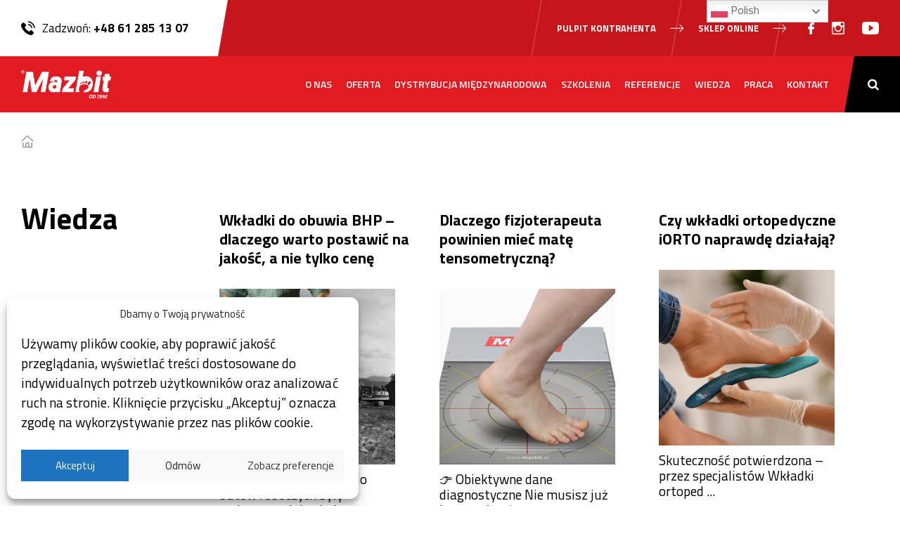

--- FILE ---
content_type: text/html; charset=UTF-8
request_url: https://www.mazbit.pl/artykuly/tag/kids/
body_size: 18348
content:
<!DOCTYPE html>
<html lang="pl-PL">
<head><!-- Google Tag Manager -->
<script>(function(w,d,s,l,i){w[l]=w[l]||[];w[l].push({'gtm.start':
new Date().getTime(),event:'gtm.js'});var f=d.getElementsByTagName(s)[0],
j=d.createElement(s),dl=l!='dataLayer'?'&l='+l:'';j.async=true;j.src=
'https://www.googletagmanager.com/gtm.js?id='+i+dl;f.parentNode.insertBefore(j,f);
})(window,document,'script','dataLayer','GTM-ND2LZ5T2');</script>
<!-- End Google Tag Manager -->
    <meta cherset="UTF-8"/>
    <meta name="format-detection" content="telephone=no" />
    <meta name="viewport" content="width=device-width, initial-scale=1.0">
	<title>Mazbit - Producent wkładek do obuwia na każdą stopę!</title>
    <meta name="description" content="Jesteśmy producentem wkładek do obuwia o szerokim zastosowaniu. W naszej ofercie znajdą Państwo zarówno wkładki komfortowe, higieniczne, profilaktyczne jak i dedykowane konkretnym dysfunkcjom stóp wkładki ortopedyczne. Nasze portfolio uzupełnia szeroki wachlarz akcesoriów oraz środków pielęgnacyjnych do obuwia. Poprzez nasze zaangażowanie, innowacyjność i profesjonalną obsługę od ponad 30 lat cieszymy się Państwa uznaniem.">
    <!-- Font -->
    <link href="https://fonts.googleapis.com/css?family=Titillium+Web:200,300,400,600,700,900&display=swap&subset=latin-ext" rel="stylesheet">
    <link rel="stylesheet" href="https://cdnjs.cloudflare.com/ajax/libs/font-awesome/4.7.0/css/font-awesome.min.css">
    <!-- Favicon -->
    <link rel="icon" type="image/png" href="https://www.mazbit.pl/wp-content/themes/mazbit/assets/images/favicon/favicon.ico">
    <meta name='robots' content='max-image-preview:large' />
<link rel='dns-prefetch' href='//maps.googleapis.com' />
<link rel='dns-prefetch' href='//developers.google.com' />
<link rel='dns-prefetch' href='//www.googletagmanager.com' />
<link rel='dns-prefetch' href='//fonts.googleapis.com' />
<link rel="alternate" type="application/rss+xml" title="Mazbit - Producent wkładek do obuwia na każdą stopę! &raquo; Kanał z wpisami otagowanymi jako kids" href="https://www.mazbit.pl/artykuly/tag/kids/feed/" />
<style id='wp-img-auto-sizes-contain-inline-css' type='text/css'>
img:is([sizes=auto i],[sizes^="auto," i]){contain-intrinsic-size:3000px 1500px}
/*# sourceURL=wp-img-auto-sizes-contain-inline-css */
</style>
<link rel='stylesheet' id='font-awesome-icons-v4.7.0-css' href='https://www.mazbit.pl/wp-content/plugins/everest-counter-lite/css/font-awesome/font-awesome.min.css?ver=2.0.7' type='text/css' media='all' />
<link rel='stylesheet' id='ec_gener_icons-css' href='https://www.mazbit.pl/wp-content/plugins/everest-counter-lite/css/genericons.css?ver=2.0.7' type='text/css' media='all' />
<link rel='stylesheet' id='google-fonts-css' href='//fonts.googleapis.com/css?family=Raleway%7CABeeZee%7CAguafina+Script%7COpen+Sans%7CRoboto%7CRoboto+Slab%7CLato%7CTitillium+Web%7CSource+Sans+Pro%7CPlayfair+Display%7CMontserrat%7CKhand%7COswald%7CEk+Mukta%7CRubik%7CPT+Sans+Narrow%7CPoppins%7COxygen%3A300%2C400%2C600%2C700&#038;ver=2.0.7' type='text/css' media='all' />
<link rel='stylesheet' id='ec_frontend_css-css' href='https://www.mazbit.pl/wp-content/plugins/everest-counter-lite/css/frontend/ec-frontend.css?ver=2.0.7' type='text/css' media='all' />
<style id='wp-emoji-styles-inline-css' type='text/css'>

	img.wp-smiley, img.emoji {
		display: inline !important;
		border: none !important;
		box-shadow: none !important;
		height: 1em !important;
		width: 1em !important;
		margin: 0 0.07em !important;
		vertical-align: -0.1em !important;
		background: none !important;
		padding: 0 !important;
	}
/*# sourceURL=wp-emoji-styles-inline-css */
</style>
<style id='wp-block-library-inline-css' type='text/css'>
:root{--wp-block-synced-color:#7a00df;--wp-block-synced-color--rgb:122,0,223;--wp-bound-block-color:var(--wp-block-synced-color);--wp-editor-canvas-background:#ddd;--wp-admin-theme-color:#007cba;--wp-admin-theme-color--rgb:0,124,186;--wp-admin-theme-color-darker-10:#006ba1;--wp-admin-theme-color-darker-10--rgb:0,107,160.5;--wp-admin-theme-color-darker-20:#005a87;--wp-admin-theme-color-darker-20--rgb:0,90,135;--wp-admin-border-width-focus:2px}@media (min-resolution:192dpi){:root{--wp-admin-border-width-focus:1.5px}}.wp-element-button{cursor:pointer}:root .has-very-light-gray-background-color{background-color:#eee}:root .has-very-dark-gray-background-color{background-color:#313131}:root .has-very-light-gray-color{color:#eee}:root .has-very-dark-gray-color{color:#313131}:root .has-vivid-green-cyan-to-vivid-cyan-blue-gradient-background{background:linear-gradient(135deg,#00d084,#0693e3)}:root .has-purple-crush-gradient-background{background:linear-gradient(135deg,#34e2e4,#4721fb 50%,#ab1dfe)}:root .has-hazy-dawn-gradient-background{background:linear-gradient(135deg,#faaca8,#dad0ec)}:root .has-subdued-olive-gradient-background{background:linear-gradient(135deg,#fafae1,#67a671)}:root .has-atomic-cream-gradient-background{background:linear-gradient(135deg,#fdd79a,#004a59)}:root .has-nightshade-gradient-background{background:linear-gradient(135deg,#330968,#31cdcf)}:root .has-midnight-gradient-background{background:linear-gradient(135deg,#020381,#2874fc)}:root{--wp--preset--font-size--normal:16px;--wp--preset--font-size--huge:42px}.has-regular-font-size{font-size:1em}.has-larger-font-size{font-size:2.625em}.has-normal-font-size{font-size:var(--wp--preset--font-size--normal)}.has-huge-font-size{font-size:var(--wp--preset--font-size--huge)}.has-text-align-center{text-align:center}.has-text-align-left{text-align:left}.has-text-align-right{text-align:right}.has-fit-text{white-space:nowrap!important}#end-resizable-editor-section{display:none}.aligncenter{clear:both}.items-justified-left{justify-content:flex-start}.items-justified-center{justify-content:center}.items-justified-right{justify-content:flex-end}.items-justified-space-between{justify-content:space-between}.screen-reader-text{border:0;clip-path:inset(50%);height:1px;margin:-1px;overflow:hidden;padding:0;position:absolute;width:1px;word-wrap:normal!important}.screen-reader-text:focus{background-color:#ddd;clip-path:none;color:#444;display:block;font-size:1em;height:auto;left:5px;line-height:normal;padding:15px 23px 14px;text-decoration:none;top:5px;width:auto;z-index:100000}html :where(.has-border-color){border-style:solid}html :where([style*=border-top-color]){border-top-style:solid}html :where([style*=border-right-color]){border-right-style:solid}html :where([style*=border-bottom-color]){border-bottom-style:solid}html :where([style*=border-left-color]){border-left-style:solid}html :where([style*=border-width]){border-style:solid}html :where([style*=border-top-width]){border-top-style:solid}html :where([style*=border-right-width]){border-right-style:solid}html :where([style*=border-bottom-width]){border-bottom-style:solid}html :where([style*=border-left-width]){border-left-style:solid}html :where(img[class*=wp-image-]){height:auto;max-width:100%}:where(figure){margin:0 0 1em}html :where(.is-position-sticky){--wp-admin--admin-bar--position-offset:var(--wp-admin--admin-bar--height,0px)}@media screen and (max-width:600px){html :where(.is-position-sticky){--wp-admin--admin-bar--position-offset:0px}}

/*# sourceURL=wp-block-library-inline-css */
</style><style id='global-styles-inline-css' type='text/css'>
:root{--wp--preset--aspect-ratio--square: 1;--wp--preset--aspect-ratio--4-3: 4/3;--wp--preset--aspect-ratio--3-4: 3/4;--wp--preset--aspect-ratio--3-2: 3/2;--wp--preset--aspect-ratio--2-3: 2/3;--wp--preset--aspect-ratio--16-9: 16/9;--wp--preset--aspect-ratio--9-16: 9/16;--wp--preset--color--black: #000000;--wp--preset--color--cyan-bluish-gray: #abb8c3;--wp--preset--color--white: #ffffff;--wp--preset--color--pale-pink: #f78da7;--wp--preset--color--vivid-red: #cf2e2e;--wp--preset--color--luminous-vivid-orange: #ff6900;--wp--preset--color--luminous-vivid-amber: #fcb900;--wp--preset--color--light-green-cyan: #7bdcb5;--wp--preset--color--vivid-green-cyan: #00d084;--wp--preset--color--pale-cyan-blue: #8ed1fc;--wp--preset--color--vivid-cyan-blue: #0693e3;--wp--preset--color--vivid-purple: #9b51e0;--wp--preset--gradient--vivid-cyan-blue-to-vivid-purple: linear-gradient(135deg,rgb(6,147,227) 0%,rgb(155,81,224) 100%);--wp--preset--gradient--light-green-cyan-to-vivid-green-cyan: linear-gradient(135deg,rgb(122,220,180) 0%,rgb(0,208,130) 100%);--wp--preset--gradient--luminous-vivid-amber-to-luminous-vivid-orange: linear-gradient(135deg,rgb(252,185,0) 0%,rgb(255,105,0) 100%);--wp--preset--gradient--luminous-vivid-orange-to-vivid-red: linear-gradient(135deg,rgb(255,105,0) 0%,rgb(207,46,46) 100%);--wp--preset--gradient--very-light-gray-to-cyan-bluish-gray: linear-gradient(135deg,rgb(238,238,238) 0%,rgb(169,184,195) 100%);--wp--preset--gradient--cool-to-warm-spectrum: linear-gradient(135deg,rgb(74,234,220) 0%,rgb(151,120,209) 20%,rgb(207,42,186) 40%,rgb(238,44,130) 60%,rgb(251,105,98) 80%,rgb(254,248,76) 100%);--wp--preset--gradient--blush-light-purple: linear-gradient(135deg,rgb(255,206,236) 0%,rgb(152,150,240) 100%);--wp--preset--gradient--blush-bordeaux: linear-gradient(135deg,rgb(254,205,165) 0%,rgb(254,45,45) 50%,rgb(107,0,62) 100%);--wp--preset--gradient--luminous-dusk: linear-gradient(135deg,rgb(255,203,112) 0%,rgb(199,81,192) 50%,rgb(65,88,208) 100%);--wp--preset--gradient--pale-ocean: linear-gradient(135deg,rgb(255,245,203) 0%,rgb(182,227,212) 50%,rgb(51,167,181) 100%);--wp--preset--gradient--electric-grass: linear-gradient(135deg,rgb(202,248,128) 0%,rgb(113,206,126) 100%);--wp--preset--gradient--midnight: linear-gradient(135deg,rgb(2,3,129) 0%,rgb(40,116,252) 100%);--wp--preset--font-size--small: 13px;--wp--preset--font-size--medium: 20px;--wp--preset--font-size--large: 36px;--wp--preset--font-size--x-large: 42px;--wp--preset--spacing--20: 0.44rem;--wp--preset--spacing--30: 0.67rem;--wp--preset--spacing--40: 1rem;--wp--preset--spacing--50: 1.5rem;--wp--preset--spacing--60: 2.25rem;--wp--preset--spacing--70: 3.38rem;--wp--preset--spacing--80: 5.06rem;--wp--preset--shadow--natural: 6px 6px 9px rgba(0, 0, 0, 0.2);--wp--preset--shadow--deep: 12px 12px 50px rgba(0, 0, 0, 0.4);--wp--preset--shadow--sharp: 6px 6px 0px rgba(0, 0, 0, 0.2);--wp--preset--shadow--outlined: 6px 6px 0px -3px rgb(255, 255, 255), 6px 6px rgb(0, 0, 0);--wp--preset--shadow--crisp: 6px 6px 0px rgb(0, 0, 0);}:where(.is-layout-flex){gap: 0.5em;}:where(.is-layout-grid){gap: 0.5em;}body .is-layout-flex{display: flex;}.is-layout-flex{flex-wrap: wrap;align-items: center;}.is-layout-flex > :is(*, div){margin: 0;}body .is-layout-grid{display: grid;}.is-layout-grid > :is(*, div){margin: 0;}:where(.wp-block-columns.is-layout-flex){gap: 2em;}:where(.wp-block-columns.is-layout-grid){gap: 2em;}:where(.wp-block-post-template.is-layout-flex){gap: 1.25em;}:where(.wp-block-post-template.is-layout-grid){gap: 1.25em;}.has-black-color{color: var(--wp--preset--color--black) !important;}.has-cyan-bluish-gray-color{color: var(--wp--preset--color--cyan-bluish-gray) !important;}.has-white-color{color: var(--wp--preset--color--white) !important;}.has-pale-pink-color{color: var(--wp--preset--color--pale-pink) !important;}.has-vivid-red-color{color: var(--wp--preset--color--vivid-red) !important;}.has-luminous-vivid-orange-color{color: var(--wp--preset--color--luminous-vivid-orange) !important;}.has-luminous-vivid-amber-color{color: var(--wp--preset--color--luminous-vivid-amber) !important;}.has-light-green-cyan-color{color: var(--wp--preset--color--light-green-cyan) !important;}.has-vivid-green-cyan-color{color: var(--wp--preset--color--vivid-green-cyan) !important;}.has-pale-cyan-blue-color{color: var(--wp--preset--color--pale-cyan-blue) !important;}.has-vivid-cyan-blue-color{color: var(--wp--preset--color--vivid-cyan-blue) !important;}.has-vivid-purple-color{color: var(--wp--preset--color--vivid-purple) !important;}.has-black-background-color{background-color: var(--wp--preset--color--black) !important;}.has-cyan-bluish-gray-background-color{background-color: var(--wp--preset--color--cyan-bluish-gray) !important;}.has-white-background-color{background-color: var(--wp--preset--color--white) !important;}.has-pale-pink-background-color{background-color: var(--wp--preset--color--pale-pink) !important;}.has-vivid-red-background-color{background-color: var(--wp--preset--color--vivid-red) !important;}.has-luminous-vivid-orange-background-color{background-color: var(--wp--preset--color--luminous-vivid-orange) !important;}.has-luminous-vivid-amber-background-color{background-color: var(--wp--preset--color--luminous-vivid-amber) !important;}.has-light-green-cyan-background-color{background-color: var(--wp--preset--color--light-green-cyan) !important;}.has-vivid-green-cyan-background-color{background-color: var(--wp--preset--color--vivid-green-cyan) !important;}.has-pale-cyan-blue-background-color{background-color: var(--wp--preset--color--pale-cyan-blue) !important;}.has-vivid-cyan-blue-background-color{background-color: var(--wp--preset--color--vivid-cyan-blue) !important;}.has-vivid-purple-background-color{background-color: var(--wp--preset--color--vivid-purple) !important;}.has-black-border-color{border-color: var(--wp--preset--color--black) !important;}.has-cyan-bluish-gray-border-color{border-color: var(--wp--preset--color--cyan-bluish-gray) !important;}.has-white-border-color{border-color: var(--wp--preset--color--white) !important;}.has-pale-pink-border-color{border-color: var(--wp--preset--color--pale-pink) !important;}.has-vivid-red-border-color{border-color: var(--wp--preset--color--vivid-red) !important;}.has-luminous-vivid-orange-border-color{border-color: var(--wp--preset--color--luminous-vivid-orange) !important;}.has-luminous-vivid-amber-border-color{border-color: var(--wp--preset--color--luminous-vivid-amber) !important;}.has-light-green-cyan-border-color{border-color: var(--wp--preset--color--light-green-cyan) !important;}.has-vivid-green-cyan-border-color{border-color: var(--wp--preset--color--vivid-green-cyan) !important;}.has-pale-cyan-blue-border-color{border-color: var(--wp--preset--color--pale-cyan-blue) !important;}.has-vivid-cyan-blue-border-color{border-color: var(--wp--preset--color--vivid-cyan-blue) !important;}.has-vivid-purple-border-color{border-color: var(--wp--preset--color--vivid-purple) !important;}.has-vivid-cyan-blue-to-vivid-purple-gradient-background{background: var(--wp--preset--gradient--vivid-cyan-blue-to-vivid-purple) !important;}.has-light-green-cyan-to-vivid-green-cyan-gradient-background{background: var(--wp--preset--gradient--light-green-cyan-to-vivid-green-cyan) !important;}.has-luminous-vivid-amber-to-luminous-vivid-orange-gradient-background{background: var(--wp--preset--gradient--luminous-vivid-amber-to-luminous-vivid-orange) !important;}.has-luminous-vivid-orange-to-vivid-red-gradient-background{background: var(--wp--preset--gradient--luminous-vivid-orange-to-vivid-red) !important;}.has-very-light-gray-to-cyan-bluish-gray-gradient-background{background: var(--wp--preset--gradient--very-light-gray-to-cyan-bluish-gray) !important;}.has-cool-to-warm-spectrum-gradient-background{background: var(--wp--preset--gradient--cool-to-warm-spectrum) !important;}.has-blush-light-purple-gradient-background{background: var(--wp--preset--gradient--blush-light-purple) !important;}.has-blush-bordeaux-gradient-background{background: var(--wp--preset--gradient--blush-bordeaux) !important;}.has-luminous-dusk-gradient-background{background: var(--wp--preset--gradient--luminous-dusk) !important;}.has-pale-ocean-gradient-background{background: var(--wp--preset--gradient--pale-ocean) !important;}.has-electric-grass-gradient-background{background: var(--wp--preset--gradient--electric-grass) !important;}.has-midnight-gradient-background{background: var(--wp--preset--gradient--midnight) !important;}.has-small-font-size{font-size: var(--wp--preset--font-size--small) !important;}.has-medium-font-size{font-size: var(--wp--preset--font-size--medium) !important;}.has-large-font-size{font-size: var(--wp--preset--font-size--large) !important;}.has-x-large-font-size{font-size: var(--wp--preset--font-size--x-large) !important;}
/*# sourceURL=global-styles-inline-css */
</style>

<style id='classic-theme-styles-inline-css' type='text/css'>
/*! This file is auto-generated */
.wp-block-button__link{color:#fff;background-color:#32373c;border-radius:9999px;box-shadow:none;text-decoration:none;padding:calc(.667em + 2px) calc(1.333em + 2px);font-size:1.125em}.wp-block-file__button{background:#32373c;color:#fff;text-decoration:none}
/*# sourceURL=/wp-includes/css/classic-themes.min.css */
</style>
<link rel='stylesheet' id='contact-form-7-css' href='https://www.mazbit.pl/wp-content/plugins/contact-form-7/includes/css/styles.css?ver=6.0' type='text/css' media='all' />
<link rel='stylesheet' id='cmplz-general-css' href='https://www.mazbit.pl/wp-content/plugins/complianz-gdpr/assets/css/cookieblocker.min.css?ver=1769416150' type='text/css' media='all' />
<link rel='stylesheet' id='aos-css' href='https://www.mazbit.pl/wp-content/themes/mazbit/assets/styles/libs/aos.css' type='text/css' media='all' />
<link rel='stylesheet' id='slick-css' href='https://www.mazbit.pl/wp-content/themes/mazbit/assets/styles/libs/slick.css' type='text/css' media='all' />
<link rel='stylesheet' id='bootstrap-css' href='https://www.mazbit.pl/wp-content/themes/mazbit/assets/styles/libs/materialize.min.css' type='text/css' media='all' />
<link rel='stylesheet' id='main-css' href='https://www.mazbit.pl/wp-content/themes/mazbit/dist/main.min.css' type='text/css' media='all' />

<!-- Google tag (gtag.js) snippet added by Site Kit -->
<!-- Google Analytics snippet added by Site Kit -->
<script type="text/javascript" src="https://www.googletagmanager.com/gtag/js?id=G-Q5QDWPSCTW" id="google_gtagjs-js" async></script>
<script type="text/javascript" id="google_gtagjs-js-after">
/* <![CDATA[ */
window.dataLayer = window.dataLayer || [];function gtag(){dataLayer.push(arguments);}
gtag("set","linker",{"domains":["www.mazbit.pl"]});
gtag("js", new Date());
gtag("set", "developer_id.dZTNiMT", true);
gtag("config", "G-Q5QDWPSCTW");
 window._googlesitekit = window._googlesitekit || {}; window._googlesitekit.throttledEvents = []; window._googlesitekit.gtagEvent = (name, data) => { var key = JSON.stringify( { name, data } ); if ( !! window._googlesitekit.throttledEvents[ key ] ) { return; } window._googlesitekit.throttledEvents[ key ] = true; setTimeout( () => { delete window._googlesitekit.throttledEvents[ key ]; }, 5 ); gtag( "event", name, { ...data, event_source: "site-kit" } ); }; 
//# sourceURL=google_gtagjs-js-after
/* ]]> */
</script>
<link rel="https://api.w.org/" href="https://www.mazbit.pl/wp-json/" /><link rel="alternate" title="JSON" type="application/json" href="https://www.mazbit.pl/wp-json/wp/v2/tags/163" /><link rel="EditURI" type="application/rsd+xml" title="RSD" href="https://www.mazbit.pl/xmlrpc.php?rsd" />

<meta name="generator" content="Site Kit by Google 1.170.0" />			<style>.cmplz-hidden {
					display: none !important;
				}</style><!-- Analytics by WP Statistics v14.11 - https://wp-statistics.com -->
<script type="text/javascript">
_linkedin_partner_id = "8622585";
window._linkedin_data_partner_ids = window._linkedin_data_partner_ids || [];
window._linkedin_data_partner_ids.push(_linkedin_partner_id);
</script><script type="text/javascript">
(function(l) {
if (!l){window.lintrk = function(a,b){window.lintrk.q.push([a,b])};
window.lintrk.q=[]}
var s = document.getElementsByTagName("script")[0];
var b = document.createElement("script");
b.type = "text/javascript";b.async = true;
b.src = "https://snap.licdn.com/li.lms-analytics/insight.min.js";
s.parentNode.insertBefore(b, s);})(window.lintrk);
</script>
<noscript>
<img height="1" width="1" style="display:none;" alt="" src="https://px.ads.linkedin.com/collect/?pid=8622585&fmt=gif" />
</noscript>
<!-- Google Tag Manager snippet added by Site Kit -->
<script type="text/javascript">
/* <![CDATA[ */

			( function( w, d, s, l, i ) {
				w[l] = w[l] || [];
				w[l].push( {'gtm.start': new Date().getTime(), event: 'gtm.js'} );
				var f = d.getElementsByTagName( s )[0],
					j = d.createElement( s ), dl = l != 'dataLayer' ? '&l=' + l : '';
				j.async = true;
				j.src = 'https://www.googletagmanager.com/gtm.js?id=' + i + dl;
				f.parentNode.insertBefore( j, f );
			} )( window, document, 'script', 'dataLayer', 'GTM-ND2LZ5T2' );
			
/* ]]> */
</script>

<!-- End Google Tag Manager snippet added by Site Kit -->
<link rel="icon" href="https://www.mazbit.pl/wp-content/uploads/2021/03/cropped-favicon-2022-32x32.png" sizes="32x32" />
<link rel="icon" href="https://www.mazbit.pl/wp-content/uploads/2021/03/cropped-favicon-2022-192x192.png" sizes="192x192" />
<link rel="apple-touch-icon" href="https://www.mazbit.pl/wp-content/uploads/2021/03/cropped-favicon-2022-180x180.png" />
<meta name="msapplication-TileImage" content="https://www.mazbit.pl/wp-content/uploads/2021/03/cropped-favicon-2022-270x270.png" />
	<!-- Meta Pixel Code -->
<script>
!function(f,b,e,v,n,t,s)
{if(f.fbq)return;n=f.fbq=function(){n.callMethod?
n.callMethod.apply(n,arguments):n.queue.push(arguments)};
if(!f._fbq)f._fbq=n;n.push=n;n.loaded=!0;n.version='2.0';
n.queue=[];t=b.createElement(e);t.async=!0;
t.src=v;s=b.getElementsByTagName(e)[0];
s.parentNode.insertBefore(t,s)}(window, document,'script',
'https://connect.facebook.net/en_US/fbevents.js');
fbq('init', '1094504484675272');
fbq('track', 'PageView');
</script>
<noscript><img height="1" width="1" style="display:none"
src="https://www.facebook.com/tr?id=1094504484675272&ev=PageView&noscript=1"
/></noscript>
<!-- End Meta Pixel Code -->
</head>
<body><div id="mobile-search-bar" class="search-bar search-bar--mobile">
    <div class="search-bar__container">
        <form role="search" method="GET" action="#" autocomplete="off" id="search-bar-form" class="search-bar__form">
            <div class="search-bar__row">
                <input type="search" name="wyrazenie" id="search-input" placeholder="Wyszukaj na stronie…">
            </div>
        </form>
        <span class="close-mobile-search-bar search-bar__close"></span>
    </div>
</div><div id="mobile-navbar" class="mobile-navbar">
    <div class="mobile-navbar__container">
        <div class="mobile-navbar__content">
            <div class="mobile-navbar__menu">
                <div class="row mobile-navbar__row mobile-navbar__row--top">
                    <div class="row row--space-between">
                        <div class="column navbar__column--narrow">
                            <a href="https://www.mazbit.pl" class="navbar__logo-box">
                                <img src="https://www.mazbit.pl/wp-content/themes/mazbit/assets/images/logo/logo-www.webp" alt="Mazbit - wkładki ortopedyczne">
                            </a>
                        </div>
                        <div class="column navbar__column navbar__column--wide">
                            <div class="row row--vertical-end">
                                <span class="open-mobile-search-bar search-icon"></span>
                                <span id="close-mobile-navbar" class="burger-menu burger-menu--close"></span>
                            </div>
                        </div>
                    </div>
                </div>
                <div class="row mobile-navbar__row mobile-navbar__row--middle">
                    <ul class="mobile-navbar__list">

                        <div class="menu-menu-container"><ul id="menu-menu" class="menu"><li id="menu-item-1417" class="menu-item menu-item-type-post_type menu-item-object-page menu-item-1417"><a href="https://www.mazbit.pl/o-nas/">O nas</a></li>
<li id="menu-item-1427" class="menu-item menu-item-type-post_type menu-item-object-page menu-item-1427"><a href="https://www.mazbit.pl/oferta/produkty/">Oferta</a></li>
<li id="menu-item-6762" class="menu-item menu-item-type-post_type menu-item-object-page menu-item-6762"><a href="https://www.mazbit.pl/dystrybucja-miedzynarodowa/">Dystrybucja Międzynarodowa</a></li>
<li id="menu-item-7283" class="menu-item menu-item-type-post_type menu-item-object-page menu-item-7283"><a href="https://www.mazbit.pl/szkolenia-podologiczne/">Szkolenia</a></li>
<li id="menu-item-7543" class="menu-item menu-item-type-post_type menu-item-object-page menu-item-7543"><a href="https://www.mazbit.pl/referencje/">Referencje</a></li>
<li id="menu-item-292" class="menu-item menu-item-type-post_type menu-item-object-page menu-item-292"><a href="https://www.mazbit.pl/artykuly/">Wiedza</a></li>
<li id="menu-item-7128" class="menu-item menu-item-type-post_type menu-item-object-page menu-item-7128"><a href="https://www.mazbit.pl/praca/">Praca</a></li>
<li id="menu-item-295" class="menu-item menu-item-type-post_type menu-item-object-page menu-item-295"><a href="https://www.mazbit.pl/kontakt/">Kontakt</a></li>
</ul></div>
<!--                        <li><a href="#">O&nbsp;nas</a></li>-->
<!--                        <li>-->
<!--                            <span class="mobile-navbar-accordion-header mobile-navbar__accordion-header">Oferta</span>-->
<!--                            <div class="mobile-navbar__accordion-wrapper">-->
<!--                                <ul>-->
<!--                                    <li><a href="#">Link1</a></li>-->
<!--                                    <li><a href="#">Link2</a></li>-->
<!--                                </ul>-->
<!--                            </div>-->
<!--                        </li>-->
<!--                        <li>-->
<!--                            <span class="mobile-navbar-accordion-header mobile-navbar__accordion-header">Specjaliści</span>-->
<!--                            <div class="mobile-navbar__accordion-wrapper">-->
<!--                                <ul>-->
<!--                                    <li><a href="#">Link1</a></li>-->
<!--                                    <li><a href="#">Link2</a></li>-->
<!--                                </ul>-->
<!--                            </div>-->
<!--                        </li>-->
<!--                        <li><a href="#">Punkty&nbsp;sprzedaży</a></li>-->
<!--                        <li><a href="#">Artykuły</a></li>-->
<!--                        <li><a href="#">Kontakt</a></li>-->
                    </ul>
                </div>
                <div class="row mobile-navbar__row mobile-navbar__row--bottom">
                    <a href="#">Sklep online</a>
                    <a href="#">Pulpit kontrahenta</a>
                    <ul class="social-media-list">
                        <li>
                            <a href="#" >
                                <img src="https://www.mazbit.pl/wp-content/themes/mazbit/assets/svg/social-media/facebook.svg" alt="Mobile navbar - facebook">
                            </a>
                        </li>
                        <li>
                            <a href="#">
                                <img src="https://www.mazbit.pl/wp-content/themes/mazbit/assets/svg/social-media/instagram.svg" alt="Mobile navbar - instagram">
                            </a>
                        </li>
                        <li>
                            <a href="#">
                                <img src="https://www.mazbit.pl/wp-content/themes/mazbit/assets/svg/social-media/youtube.svg" alt="Mobile navbar - youtube">
                            </a>
                        </li>
                    </ul>
                </div>
            </div>
        </div>
    </div>
</div><div id="search-bar" class="search-bar">
    <div class="search-bar__container">
        <form role="search" method="GET" action="https://www.mazbit.pl/wyszukiwarka" autocomplete="off" id="search-bar-form" class="search-bar__form">
            <div class="search-bar__row">
                <input type="search" name="wyrazenie" id="search-input" placeholder="Wyszukaj na stronie...">
            </div>
        </form>
        <span class="close-search-bar search-bar__close"></span>
    </div>
</div>    <div id="banner" class="banner banner--linear-red">
        <div class="banner__container">
            <div class="main-menu">
    <div class="container main-menu__container">
        <div class="row row--space-between">
            <div class="column column--horizontal-center main-menu__column main-menu__column--narrow">
                <div class="main-menu__button">
                    <img class="phone-icon" src="https://www.mazbit.pl/wp-content/themes/mazbit/assets/svg/menu-phone-icon.svg" alt="Main menu phone icon">
                    <p>
                        Zadzwoń:                        <a href="tel:+48 61 285 13 07">+48 61 285 13 07</a>
                    </p>
                </div>
            </div>
            <div class="column column--horizontal-center main-menu__column main-menu__column--wide">
                <div class="row row--vertical-end row--horizontal-center">
                    <ul class="main-menu__list">
                        <li class="with-border">
                            <a target="_blank" href="https://zamowienia.mazbit.pl/" class="main-menu__link">
                               Pulpit kontrahenta                            </a>
                        </li>
                          
						<li class="with-border">
                            <a target="_blank" href="https://www.sklep.mazbit.pl/" class="main-menu__link">
                                Sklep online                            </a>
                        </li>
                          
                    </ul>
                    <ul class="social-media-list">
                        <li>
                            <a target="_blank" href="https://www.facebook.com/mazbit1992" >
                                <img src="https://www.mazbit.pl/wp-content/themes/mazbit/assets/svg/social-media/facebook.svg" alt="Footer - facebook">
                            </a>
                        </li>
                        <li>
                            <a target="_blank" href="https://www.instagram.com/mazbitwkladki">
                                <img src="https://www.mazbit.pl/wp-content/themes/mazbit/assets/svg/social-media/instagram.svg" alt="Footer - instagram">
                            </a>
                        </li>
                        <li>
                            <a target="_blank" href="https://www.youtube.com/channel/UCZMSi6g9Uv14GbcrhDNX7eQ">
                                <img src="https://www.mazbit.pl/wp-content/themes/mazbit/assets/svg/social-media/youtube.svg" alt="Footer - youtube">
                            </a>
                        </li>
                    </ul>
                </div>
            </div>
        </div>
    </div>
</div><div class="navbar">
    <div class="container navbar__container">
        <div class="row row--space-between">
            <div class="column navbar__column--narrow">
                <a href="https://www.mazbit.pl" class="navbar__logo-box">
                    <img src="https://www.mazbit.pl/wp-content/themes/mazbit/assets/images/logo/logo-www.webp"
                         alt="Mazbit - wkładki ortopedyczne">
                </a>
            </div>
            <div class="column navbar__column navbar__column--wide">
                <div class="row row--vertical-end row--horizontal-center">
                    <div class="navbar__black-shadow"></div>
                    <ul class="navbar__primary-menu">
                        <div class="menu-menu-container"><ul id="menu-menu-1" class="menu"><li class="menu-item menu-item-type-post_type menu-item-object-page menu-item-1417"><a href="https://www.mazbit.pl/o-nas/">O nas</a></li>
<li class="menu-item menu-item-type-post_type menu-item-object-page menu-item-1427"><a href="https://www.mazbit.pl/oferta/produkty/">Oferta</a></li>
<li class="menu-item menu-item-type-post_type menu-item-object-page menu-item-6762"><a href="https://www.mazbit.pl/dystrybucja-miedzynarodowa/">Dystrybucja Międzynarodowa</a></li>
<li class="menu-item menu-item-type-post_type menu-item-object-page menu-item-7283"><a href="https://www.mazbit.pl/szkolenia-podologiczne/">Szkolenia</a></li>
<li class="menu-item menu-item-type-post_type menu-item-object-page menu-item-7543"><a href="https://www.mazbit.pl/referencje/">Referencje</a></li>
<li class="menu-item menu-item-type-post_type menu-item-object-page menu-item-292"><a href="https://www.mazbit.pl/artykuly/">Wiedza</a></li>
<li class="menu-item menu-item-type-post_type menu-item-object-page menu-item-7128"><a href="https://www.mazbit.pl/praca/">Praca</a></li>
<li class="menu-item menu-item-type-post_type menu-item-object-page menu-item-295"><a href="https://www.mazbit.pl/kontakt/">Kontakt</a></li>
</ul></div>                    </ul>
                    <span class="open-search-bar search-icon"></span>
                    <span id="open-mobile-navbar" class="burger-menu burger-menu--open"></span>
                </div>
            </div>
        </div>
    </div>
</div>            <div class="banner__wrapper">
                <div class="navigation">
                    <ul>
                        <li><a href="https://www.mazbit.pl"><img src="https://www.mazbit.pl/wp-content/themes/mazbit/assets/svg/icon-home.svg" alt="Navigation - home icon"></a></li>
                        


                    </ul>
                </div>
            </div>
        </div>
    </div>
    <section id="articles" class="news">
        <div class="container news__container news__container--small-padding">
            <div class="row row--space-between row--notebook-wrap">
                <div class="column news__column--narrow margin-bot25">
                    <h2 class="section-header color-primary-brown margin-bot40">Wiedza</h2>
                </div>
                <div class="column news__column--wide">
                    <div class="row row--wrap">
                                                    <div class="news__column--col3">
                                <a href="https://www.mazbit.pl/artykuly/wkladki-do-obuwia-bhp-dlaczego-warto-postawic-na-jakosc-a-nie-tylko-cene/" class="news__box" data-aos="fade-up" data-aos-delay="100" data-aos-offset="150" data-aos-duration="200" data-aos-easing="ease-in-sine">
                                    <h2 class="news__header margin-bot30">Wkładki do obuwia BHP – dlaczego warto postawić na jakość, a nie tylko cenę</h2>
                                    <div class="news__image news__image--square margin-bot20">
                                                                                <div class="news__background" style="background-image: url('https://www.mazbit.pl/wp-content/uploads/2025/10/bhp.webp');"></div>
                                        <div class="news__overlay"></div>
                                    </div>
                                                                                                                <p>Przez wiele lat wkładki do butów roboczych były traktowane jako dod ...</p>
                                                                        <span class="news__arrow"></span>
                                </a>
                            </div>
                                                    <div class="news__column--col3">
                                <a href="https://www.mazbit.pl/artykuly/dlaczego-fizjoterapeuta-powinien-miec-mate-tensometryczna/" class="news__box" data-aos="fade-up" data-aos-delay="100" data-aos-offset="150" data-aos-duration="200" data-aos-easing="ease-in-sine">
                                    <h2 class="news__header margin-bot30">Dlaczego fizjoterapeuta powinien mieć matę tensometryczną?</h2>
                                    <div class="news__image news__image--square margin-bot20">
                                                                                <div class="news__background" style="background-image: url('https://www.mazbit.pl/wp-content/uploads/2025/05/mata-tensometryczna-do-badania-stop-mazbit.jpg');"></div>
                                        <div class="news__overlay"></div>
                                    </div>
                                                                                                                <p>👉 Obiektywne dane diagnostyczne
Nie musisz już bazować wyłączn ...</p>
                                                                        <span class="news__arrow"></span>
                                </a>
                            </div>
                                                    <div class="news__column--col3">
                                <a href="https://www.mazbit.pl/artykuly/czy-wkladki-ortopedyczne-iorto-naprawde-dzialaja/" class="news__box" data-aos="fade-up" data-aos-delay="100" data-aos-offset="150" data-aos-duration="200" data-aos-easing="ease-in-sine">
                                    <h2 class="news__header margin-bot30">Czy wkładki ortopedyczne iORTO naprawdę działają?</h2>
                                    <div class="news__image news__image--square margin-bot20">
                                                                                <div class="news__background" style="background-image: url('https://www.mazbit.pl/wp-content/uploads/2025/05/wkladka-iorto-medic-w-rekach-specjalisty.png');"></div>
                                        <div class="news__overlay"></div>
                                    </div>
                                                                                                                <p>Skuteczność potwierdzona – przez specjalistów

Wkładki ortoped ...</p>
                                                                        <span class="news__arrow"></span>
                                </a>
                            </div>
                                                    <div class="news__column--col3">
                                <a href="https://www.mazbit.pl/artykuly/stopy-przyszlosci-fascynujaca-opowiesc-o-ewolucji-adaptacji-i-tajemnicach-naszej-mobilnosci/" class="news__box" data-aos="fade-up" data-aos-delay="100" data-aos-offset="150" data-aos-duration="200" data-aos-easing="ease-in-sine">
                                    <h2 class="news__header margin-bot30">Stopy Przyszłości: fascynująca opowieść o ewolucji, adaptacji i tajemnicach naszej mobilności</h2>
                                    <div class="news__image news__image--square margin-bot20">
                                                                                <div class="news__background" style="background-image: url('https://www.mazbit.pl/wp-content/uploads/2025/01/stopy-przyszlosci-fascynujaca-opowiesc-o-ewolucji-adaptacji-i-tajemnicach-naszej-mobilnosci.png');"></div>
                                        <div class="news__overlay"></div>
                                    </div>
                                                                                                                <p>Ewolucja stopy ludzkiej to fascynująca opowieść o przystosowaniach, ...</p>
                                                                        <span class="news__arrow"></span>
                                </a>
                            </div>
                                                    <div class="news__column--col3">
                                <a href="https://www.mazbit.pl/artykuly/iorto-medic-od-mazbit-idealne-wkladki-ortopedyczne-dla-twojego-dziecka/" class="news__box" data-aos="fade-up" data-aos-delay="100" data-aos-offset="150" data-aos-duration="200" data-aos-easing="ease-in-sine">
                                    <h2 class="news__header margin-bot30">iORTO Medic od Mazbit – idealne wkładki ortopedyczne dla Twojego dziecka</h2>
                                    <div class="news__image news__image--square margin-bot20">
                                                                                <div class="news__background" style="background-image: url('https://www.mazbit.pl/wp-content/uploads/2024/12/iorto-medic-od-mazbit-idealne-wkladki-ortopedyczne-dla-twojego-dziecka.png');"></div>
                                        <div class="news__overlay"></div>
                                    </div>
                                                                                                                <p>Zdrowie dziecięcych stóp to klucz do ich prawidłowego rozwoju rucho ...</p>
                                                                        <span class="news__arrow"></span>
                                </a>
                            </div>
                                                    <div class="news__column--col3">
                                <a href="https://www.mazbit.pl/artykuly/problemy-z-kregoslupem-u-biegaczy-znaczenie-indywidualnie-dobranych-wkladek-ortopedycznych-w-profilaktyce-urazow/" class="news__box" data-aos="fade-up" data-aos-delay="100" data-aos-offset="150" data-aos-duration="200" data-aos-easing="ease-in-sine">
                                    <h2 class="news__header margin-bot30">Problemy z kręgosłupem u biegaczy: Znaczenie indywidualnie dobranych wkładek ortopedycznych w profilaktyce urazów</h2>
                                    <div class="news__image news__image--square margin-bot20">
                                                                                <div class="news__background" style="background-image: url('https://www.mazbit.pl/wp-content/uploads/2024/11/znaczenie-indywidualnie-dobranych-wkladek-ortopedycznych-w-profilaktyce-urazow-min.png');"></div>
                                        <div class="news__overlay"></div>
                                    </div>
                                                                                                                <p>Wprowadzenie

Bieganie jest aktywnością o licznych korzyściach zd ...</p>
                                                                        <span class="news__arrow"></span>
                                </a>
                            </div>
                                                    <div class="news__column--col3">
                                <a href="https://www.mazbit.pl/artykuly/zapraszamy-na-miedzynarodowe-targi-rehabilitacji-i-fizjoterapii/" class="news__box" data-aos="fade-up" data-aos-delay="100" data-aos-offset="150" data-aos-duration="200" data-aos-easing="ease-in-sine">
                                    <h2 class="news__header margin-bot30">Zapraszamy na Międzynarodowe Targi Rehabilitacji i Fizjoterapii REHABILITACJA 2024</h2>
                                    <div class="news__image news__image--square margin-bot20">
                                                                                <div class="news__background" style="background-image: url('https://www.mazbit.pl/wp-content/uploads/2024/10/targ-rehabilitacja-mazbit.jpg');"></div>
                                        <div class="news__overlay"></div>
                                    </div>
                                                                                                                <p>Szanowni Państwo,
Z przyjemnością zapraszamy na targi Międzynarod ...</p>
                                                                        <span class="news__arrow"></span>
                                </a>
                            </div>
                                                    <div class="news__column--col3">
                                <a href="https://www.mazbit.pl/artykuly/targi-beauty-forum/" class="news__box" data-aos="fade-up" data-aos-delay="100" data-aos-offset="150" data-aos-duration="200" data-aos-easing="ease-in-sine">
                                    <h2 class="news__header margin-bot30">Zapraszamy na nasze stoisko podczas targów BEAUTY FORUM &#038; HAIR 14-15.09</h2>
                                    <div class="news__image news__image--square margin-bot20">
                                                                                <div class="news__background" style="background-image: url('https://www.mazbit.pl/wp-content/uploads/2024/08/targi-mazbit-wkladki-ortopedyczne.jpg');"></div>
                                        <div class="news__overlay"></div>
                                    </div>
                                                                                                                <p>Szanowni Państwo,
Z przyjemnością zapraszamy na targi BEAUTY FORUM ...</p>
                                                                        <span class="news__arrow"></span>
                                </a>
                            </div>
                                                    <div class="news__column--col3">
                                <a href="https://www.mazbit.pl/artykuly/dlaczego-warto-produkowac-wkladki-indywidualne-z-logo-wlasnego-gabinetu/" class="news__box" data-aos="fade-up" data-aos-delay="100" data-aos-offset="150" data-aos-duration="200" data-aos-easing="ease-in-sine">
                                    <h2 class="news__header margin-bot30">Dlaczego warto produkować wkładki indywidualne z logo własnego gabinetu?</h2>
                                    <div class="news__image news__image--square margin-bot20">
                                                                                <div class="news__background" style="background-image: url('https://www.mazbit.pl/wp-content/uploads/2024/07/wkladki-ortopedyczne-z-wysciolka-gabinetu.jpg');"></div>
                                        <div class="news__overlay"></div>
                                    </div>
                                                                                                                <p>Produkcja wkładek indywidualnych z logo własnego gabinetu przynosi s ...</p>
                                                                        <span class="news__arrow"></span>
                                </a>
                            </div>
                                                    <div class="news__column--col3">
                                <a href="https://www.mazbit.pl/artykuly/zmienna-dynamika-wkladek-ortopedycznych-iorto-dostosowane-wsparcie-dla-aktywnego-stylu-zycia/" class="news__box" data-aos="fade-up" data-aos-delay="100" data-aos-offset="150" data-aos-duration="200" data-aos-easing="ease-in-sine">
                                    <h2 class="news__header margin-bot30">Zmienna dynamika wkładek ortopedycznych iORTO: Dostosowane wsparcie dla aktywnego stylu życia</h2>
                                    <div class="news__image news__image--square margin-bot20">
                                                                                <div class="news__background" style="background-image: url('https://www.mazbit.pl/wp-content/uploads/2024/07/biegacz.jpg');"></div>
                                        <div class="news__overlay"></div>
                                    </div>
                                                                                                                <p>
&nbsp;
W dzisiejszym zabieganym świecie, gdzie tempo życia nieust ...</p>
                                                                        <span class="news__arrow"></span>
                                </a>
                            </div>
                                                    <div class="news__column--col3">
                                <a href="https://www.mazbit.pl/artykuly/wkladki-do-aktywnosci-sportowej/" class="news__box" data-aos="fade-up" data-aos-delay="100" data-aos-offset="150" data-aos-duration="200" data-aos-easing="ease-in-sine">
                                    <h2 class="news__header margin-bot30">Biegaj z wkładkami do butów iORTO &#8211; Optymalne Wsparcie dla Twojej Aktywności Sportowej!</h2>
                                    <div class="news__image news__image--square margin-bot20">
                                                                                <div class="news__background" style="background-image: url('https://www.mazbit.pl/wp-content/uploads/2024/03/wkladki-do-aktywnosci-sportowej-iorto.png');"></div>
                                        <div class="news__overlay"></div>
                                    </div>
                                                                                                                <p>Czy zdajesz sobie sprawę, jak wielką rolę odgrywają Twoje stopy w  ...</p>
                                                                        <span class="news__arrow"></span>
                                </a>
                            </div>
                                                    <div class="news__column--col3">
                                <a href="https://www.mazbit.pl/artykuly/wkladki-do-butow-na-obcasie/" class="news__box" data-aos="fade-up" data-aos-delay="100" data-aos-offset="150" data-aos-duration="200" data-aos-easing="ease-in-sine">
                                    <h2 class="news__header margin-bot30">Wkładki do butów na obcasie &#8211; jakie wybrać? Sprawdź!</h2>
                                    <div class="news__image news__image--square margin-bot20">
                                                                                <div class="news__background" style="background-image: url('https://www.mazbit.pl/wp-content/uploads/2024/02/foto-wkladki-do-butow-na-obcasie.jpg');"></div>
                                        <div class="news__overlay"></div>
                                    </div>
                                                                                                                <p>Wkładki do butów na obcasie, to produkt poszukiwany przez wiele świ ...</p>
                                                                        <span class="news__arrow"></span>
                                </a>
                            </div>
                                                    <div class="news__column--col3">
                                <a href="https://www.mazbit.pl/artykuly/wkladki-do-butow-na-plaskostopie/" class="news__box" data-aos="fade-up" data-aos-delay="100" data-aos-offset="150" data-aos-duration="200" data-aos-easing="ease-in-sine">
                                    <h2 class="news__header margin-bot30">Wkładki do butów na płaskostopie &#8211; zadbaj o komfort i zdrowie stóp!</h2>
                                    <div class="news__image news__image--square margin-bot20">
                                                                                <div class="news__background" style="background-image: url('https://www.mazbit.pl/wp-content/uploads/2024/03/foto-Wkladki-do-butow-na-plaskostopie.jpg');"></div>
                                        <div class="news__overlay"></div>
                                    </div>
                                                                                                                <p>Czy wkładki do butów na płaskostopie, to produkt, którego obecnie  ...</p>
                                                                        <span class="news__arrow"></span>
                                </a>
                            </div>
                                                    <div class="news__column--col3">
                                <a href="https://www.mazbit.pl/artykuly/wkladki-do-butow-sportowych/" class="news__box" data-aos="fade-up" data-aos-delay="100" data-aos-offset="150" data-aos-duration="200" data-aos-easing="ease-in-sine">
                                    <h2 class="news__header margin-bot30">Wkładki do butów sportowych &#8211; jak wybrać odpowiednie?</h2>
                                    <div class="news__image news__image--square margin-bot20">
                                                                                <div class="news__background" style="background-image: url('https://www.mazbit.pl/wp-content/uploads/2024/02/foto-Wkladki-do-butow-sportowych.jpg');"></div>
                                        <div class="news__overlay"></div>
                                    </div>
                                                                                                                <p>Zastanawiasz się jakie wkładki do butów sportowych wybrać? Jeśli  ...</p>
                                                                        <span class="news__arrow"></span>
                                </a>
                            </div>
                                                    <div class="news__column--col3">
                                <a href="https://www.mazbit.pl/artykuly/wkladki-do-butow-na-ostrogi/" class="news__box" data-aos="fade-up" data-aos-delay="100" data-aos-offset="150" data-aos-duration="200" data-aos-easing="ease-in-sine">
                                    <h2 class="news__header margin-bot30">Wkładki do butów na ostrogi piętowe &#8211; iORTO MEDIC Ostrog</h2>
                                    <div class="news__image news__image--square margin-bot20">
                                                                                <div class="news__background" style="background-image: url('https://www.mazbit.pl/wp-content/uploads/2024/01/foto-Wkladki-do-butow-na-ostrogi.jpg');"></div>
                                        <div class="news__overlay"></div>
                                    </div>
                                                                                                                <p>Czy wkładki do butów na ostrogi to produkt, którego obecnie poszuku ...</p>
                                                                        <span class="news__arrow"></span>
                                </a>
                            </div>
                                                    <div class="news__column--col3">
                                <a href="https://www.mazbit.pl/artykuly/producent-wkladek-ortopedycznych/" class="news__box" data-aos="fade-up" data-aos-delay="100" data-aos-offset="150" data-aos-duration="200" data-aos-easing="ease-in-sine">
                                    <h2 class="news__header margin-bot30">Producent wkładek ortopedycznych dla dzieci i dorosłych &#8211; poznaj nasze rozwiązania!</h2>
                                    <div class="news__image news__image--square margin-bot20">
                                                                                <div class="news__background" style="background-image: url('https://www.mazbit.pl/wp-content/uploads/2024/01/foto-Producent-wkladek-ortopedycznych.jpg');"></div>
                                        <div class="news__overlay"></div>
                                    </div>
                                                                                                                <p>Jako producent wkładek ortopedycznych działamy nieustannie od 1992 r ...</p>
                                                                        <span class="news__arrow"></span>
                                </a>
                            </div>
                                                    <div class="news__column--col3">
                                <a href="https://www.mazbit.pl/artykuly/wkladki-ortopedyczne-dla-dzieci/" class="news__box" data-aos="fade-up" data-aos-delay="100" data-aos-offset="150" data-aos-duration="200" data-aos-easing="ease-in-sine">
                                    <h2 class="news__header margin-bot30">Wkładki ortopedyczne dla dzieci &#8211; jak wybrać odpowiednie?</h2>
                                    <div class="news__image news__image--square margin-bot20">
                                                                                <div class="news__background" style="background-image: url('https://www.mazbit.pl/wp-content/uploads/2024/01/foto-Wkladki-ortopedyczne-dla-dzieci.jpg');"></div>
                                        <div class="news__overlay"></div>
                                    </div>
                                                                                                                <p>Wkładki ortopedyczne dla dzieci, to temat, który z pewnością zacie ...</p>
                                                                        <span class="news__arrow"></span>
                                </a>
                            </div>
                                                    <div class="news__column--col3">
                                <a href="https://www.mazbit.pl/artykuly/wkladki-ortopedyczne-do-butow/" class="news__box" data-aos="fade-up" data-aos-delay="100" data-aos-offset="150" data-aos-duration="200" data-aos-easing="ease-in-sine">
                                    <h2 class="news__header margin-bot30">Wkładki ortopedyczne do butów: Korzyści dla zdrowia stóp i kręgosłupa</h2>
                                    <div class="news__image news__image--square margin-bot20">
                                                                                <div class="news__background" style="background-image: url('https://www.mazbit.pl/wp-content/uploads/2024/01/foto-Wkladki-ortopedyczne-do-butow.jpg');"></div>
                                        <div class="news__overlay"></div>
                                    </div>
                                                                                                                <p>W dzisiejszym zabieganym świecie, troska o zdrowie stóp i kręgosłu ...</p>
                                                                        <span class="news__arrow"></span>
                                </a>
                            </div>
                                                    <div class="news__column--col3">
                                <a href="https://www.mazbit.pl/artykuly/wkladki-do-butow-roboczych/" class="news__box" data-aos="fade-up" data-aos-delay="100" data-aos-offset="150" data-aos-duration="200" data-aos-easing="ease-in-sine">
                                    <h2 class="news__header margin-bot30">Wkładki do butów roboczych &#8211; które poprawią komfort chodzenia?</h2>
                                    <div class="news__image news__image--square margin-bot20">
                                                                                <div class="news__background" style="background-image: url('https://www.mazbit.pl/wp-content/uploads/2023/11/foto-wkladki-do-butow-roboczych.jpg');"></div>
                                        <div class="news__overlay"></div>
                                    </div>
                                                                                                                <p>Odpowiednie wkładki do butów roboczych, to odpowiedź na wyzwania ws ...</p>
                                                                        <span class="news__arrow"></span>
                                </a>
                            </div>
                                                    <div class="news__column--col3">
                                <a href="https://www.mazbit.pl/artykuly/wkladki-do-butow/" class="news__box" data-aos="fade-up" data-aos-delay="100" data-aos-offset="150" data-aos-duration="200" data-aos-easing="ease-in-sine">
                                    <h2 class="news__header margin-bot30">Wkładki do butów &#8211; jakie wybrać? Dowiedz się!</h2>
                                    <div class="news__image news__image--square margin-bot20">
                                                                                <div class="news__background" style="background-image: url('https://www.mazbit.pl/wp-content/uploads/2023/11/foto-Wkladki-do-butow.jpg');"></div>
                                        <div class="news__overlay"></div>
                                    </div>
                                                                                                                <p>Wkładki do butów stanowią kluczowy element opieki nad naszymi stopa ...</p>
                                                                        <span class="news__arrow"></span>
                                </a>
                            </div>
                                                    <div class="news__column--col3">
                                <a href="https://www.mazbit.pl/artykuly/wkladki-ortopedyczne/" class="news__box" data-aos="fade-up" data-aos-delay="100" data-aos-offset="150" data-aos-duration="200" data-aos-easing="ease-in-sine">
                                    <h2 class="news__header margin-bot30">Wkładki ortopedyczne do obuwia &#8211; jak dobrać odpowiednie?</h2>
                                    <div class="news__image news__image--square margin-bot20">
                                                                                <div class="news__background" style="background-image: url('https://www.mazbit.pl/wp-content/uploads/2023/11/foto-wkladki-ortopedyczne.jpg');"></div>
                                        <div class="news__overlay"></div>
                                    </div>
                                                                                                                <p>Wkładki ortopedyczne to niezwykle istotny element opieki nad naszymi  ...</p>
                                                                        <span class="news__arrow"></span>
                                </a>
                            </div>
                                                    <div class="news__column--col3">
                                <a href="https://www.mazbit.pl/artykuly/elegancja-moze-byc-zdrowa-i-wygodna/" class="news__box" data-aos="fade-up" data-aos-delay="100" data-aos-offset="150" data-aos-duration="200" data-aos-easing="ease-in-sine">
                                    <h2 class="news__header margin-bot30">Elegancja może być zdrowa i wygodna</h2>
                                    <div class="news__image news__image--square margin-bot20">
                                                                                <div class="news__background" style="background-image: url('https://www.mazbit.pl/wp-content/uploads/2022/10/elegance-news-miniatura.jpg');"></div>
                                        <div class="news__overlay"></div>
                                    </div>
                                                                                                                <p>Cena za elegancki wygląd to nierzadko ból stóp, a nawet kolan czy n ...</p>
                                                                        <span class="news__arrow"></span>
                                </a>
                            </div>
                                                    <div class="news__column--col3">
                                <a href="https://www.mazbit.pl/artykuly/ciezki-plecak-ciezkie-leczenie/" class="news__box" data-aos="fade-up" data-aos-delay="100" data-aos-offset="150" data-aos-duration="200" data-aos-easing="ease-in-sine">
                                    <h2 class="news__header margin-bot30">Ciężki plecak, ciężkie leczenie</h2>
                                    <div class="news__image news__image--square margin-bot20">
                                                                                <div class="news__background" style="background-image: url('https://www.mazbit.pl/wp-content/uploads/2022/08/ciezki-plecak.jpg');"></div>
                                        <div class="news__overlay"></div>
                                    </div>
                                                                                                                <p>Dzieci powinny iść z tornistrem do szkoły pewnym krokiem. Zdrowa po ...</p>
                                                                        <span class="news__arrow"></span>
                                </a>
                            </div>
                                                    <div class="news__column--col3">
                                <a href="https://www.mazbit.pl/artykuly/wkladki-ortopedyczne-w-kazdym-nowoczesnym-gabinecie-podologicznym/" class="news__box" data-aos="fade-up" data-aos-delay="100" data-aos-offset="150" data-aos-duration="200" data-aos-easing="ease-in-sine">
                                    <h2 class="news__header margin-bot30">Wkładki ortopedyczne w każdym nowoczesnym gabinecie podologicznym</h2>
                                    <div class="news__image news__image--square margin-bot20">
                                                                                <div class="news__background" style="background-image: url('https://www.mazbit.pl/wp-content/uploads/2022/08/gabinety-podologiczne-news.jpg');"></div>
                                        <div class="news__overlay"></div>
                                    </div>
                                                                                                                <p>Każdy podolog wie czym są hiperkeratozy czy wrastające paznokcie. T ...</p>
                                                                        <span class="news__arrow"></span>
                                </a>
                            </div>
                                                    <div class="news__column--col3">
                                <a href="https://www.mazbit.pl/artykuly/sposoby-na-wrastajace-paznokcie/" class="news__box" data-aos="fade-up" data-aos-delay="100" data-aos-offset="150" data-aos-duration="200" data-aos-easing="ease-in-sine">
                                    <h2 class="news__header margin-bot30">Sposoby na wrastające paznokcie</h2>
                                    <div class="news__image news__image--square margin-bot20">
                                                                                <div class="news__background" style="background-image: url('https://www.mazbit.pl/wp-content/uploads/2022/05/wrastajace-paznockie1.png');"></div>
                                        <div class="news__overlay"></div>
                                    </div>
                                                                                                                <p>Wrastające paznokcie? To już nie problem - postaw na innowacyjne wkl ...</p>
                                                                        <span class="news__arrow"></span>
                                </a>
                            </div>
                                                    <div class="news__column--col3">
                                <a href="https://www.mazbit.pl/artykuly/plaskostopie-podluzne-u-dzieci/" class="news__box" data-aos="fade-up" data-aos-delay="100" data-aos-offset="150" data-aos-duration="200" data-aos-easing="ease-in-sine">
                                    <h2 class="news__header margin-bot30">Płaskostopie podłużne u dzieci</h2>
                                    <div class="news__image news__image--square margin-bot20">
                                                                                <div class="news__background" style="background-image: url('https://www.mazbit.pl/wp-content/uploads/2021/05/plaskostopie-podlużne.jpg');"></div>
                                        <div class="news__overlay"></div>
                                    </div>
                                                                                                                <p>Płaskostopie podłużne, potocznie zwane platfusem, występuje dość ...</p>
                                                                        <span class="news__arrow"></span>
                                </a>
                            </div>
                                                    <div class="news__column--col3">
                                <a href="https://www.mazbit.pl/artykuly/bol-stop-u-kobiet-ciezarnych-omowienie-problemu/" class="news__box" data-aos="fade-up" data-aos-delay="100" data-aos-offset="150" data-aos-duration="200" data-aos-easing="ease-in-sine">
                                    <h2 class="news__header margin-bot30">Ból stóp u kobiet ciężarnych &#8211; omówienie problemu</h2>
                                    <div class="news__image news__image--square margin-bot20">
                                                                                <div class="news__background" style="background-image: url('https://www.mazbit.pl/wp-content/uploads/2021/05/BLOG-Ból-stóp-u-kobiet-ciężarnych-omówienie-problemu.png');"></div>
                                        <div class="news__overlay"></div>
                                    </div>
                                                                                                                <p>Ciąża to wyjątkowy i piękny okres w życiu kobiety. Rozwijające s ...</p>
                                                                        <span class="news__arrow"></span>
                                </a>
                            </div>
                                                    <div class="news__column--col3">
                                <a href="https://www.mazbit.pl/artykuly/jak-postawic-diagnoze-w-gabinecie-przeglad-urzadzen-diagnostycznych/" class="news__box" data-aos="fade-up" data-aos-delay="100" data-aos-offset="150" data-aos-duration="200" data-aos-easing="ease-in-sine">
                                    <h2 class="news__header margin-bot30">Jak postawić diagnozę w gabinecie? Przegląd urządzeń diagnostycznych.</h2>
                                    <div class="news__image news__image--square margin-bot20">
                                                                                <div class="news__background" style="background-image: url('https://www.mazbit.pl/wp-content/uploads/2022/03/diagnostic-bok-produkt.png');"></div>
                                        <div class="news__overlay"></div>
                                    </div>
                                                                                                                <p>Stopa, jako fundament ciała człowieka, stanowi kluczowy punkt w reha ...</p>
                                                                        <span class="news__arrow"></span>
                                </a>
                            </div>
                                                    <div class="news__column--col3">
                                <a href="https://www.mazbit.pl/artykuly/boli-mnie-pieta-jesli-to-nie-ostroga-kosci-pietowej-to-co/" class="news__box" data-aos="fade-up" data-aos-delay="100" data-aos-offset="150" data-aos-duration="200" data-aos-easing="ease-in-sine">
                                    <h2 class="news__header margin-bot30">Boli mnie pięta… Jeśli to nie ostroga kości piętowej, to co?</h2>
                                    <div class="news__image news__image--square margin-bot20">
                                                                                <div class="news__background" style="background-image: url('https://www.mazbit.pl/wp-content/uploads/2020/02/thumb-cat-bale-1352365_1920-e6ea6ec5cd6362b20fda4e8035eb7968.jpg');"></div>
                                        <div class="news__overlay"></div>
                                    </div>
                                                                                                                <p>Konsultacja merytoryczna mgr rehabilitacji Jerzy Kowalski, Zduńska Wo ...</p>
                                                                        <span class="news__arrow"></span>
                                </a>
                            </div>
                                                    <div class="news__column--col3">
                                <a href="https://www.mazbit.pl/artykuly/najczestsze-problemy-podologiczne-u-dzieci/" class="news__box" data-aos="fade-up" data-aos-delay="100" data-aos-offset="150" data-aos-duration="200" data-aos-easing="ease-in-sine">
                                    <h2 class="news__header margin-bot30">Najczęstsze problemy podologiczne u dzieci</h2>
                                    <div class="news__image news__image--square margin-bot20">
                                                                                <div class="news__background" style="background-image: url('https://www.mazbit.pl/wp-content/uploads/2020/02/thumb-cat-feet-2358335_1920-ab36528abc52295d581b0bcfb8d5fcb5.jpg');"></div>
                                        <div class="news__overlay"></div>
                                    </div>
                                                                                                                <p>Dzieci nie oszczędzają stóp jak dorośli, wręcz przeciwnie, cały  ...</p>
                                                                        <span class="news__arrow"></span>
                                </a>
                            </div>
                                                    <div class="news__column--col3">
                                <a href="https://www.mazbit.pl/artykuly/dziecko-w-gabinecie-specjalistycznym/" class="news__box" data-aos="fade-up" data-aos-delay="100" data-aos-offset="150" data-aos-duration="200" data-aos-easing="ease-in-sine">
                                    <h2 class="news__header margin-bot30">Dziecko w gabinecie specjalistycznym</h2>
                                    <div class="news__image news__image--square margin-bot20">
                                                                                <div class="news__background" style="background-image: url('https://www.mazbit.pl/wp-content/uploads/2020/02/thumb-cat-bare-feet-on-white-wool-1632982-1920x1280-929a91ede0e2e38836392d15f8683784.jpg');"></div>
                                        <div class="news__overlay"></div>
                                    </div>
                                                                                                                <p>Jak przygotować dziecko do wizyty w gabinecie specjalistycznym i jak  ...</p>
                                                                        <span class="news__arrow"></span>
                                </a>
                            </div>
                                                    <div class="news__column--col3">
                                <a href="https://www.mazbit.pl/artykuly/stopy-plasko-koslawe-u-dzieci-i-mlodziezy-niektore-przyczyny-stymulujace-rozwoj-wady-oraz-profilaktyka/" class="news__box" data-aos="fade-up" data-aos-delay="100" data-aos-offset="150" data-aos-duration="200" data-aos-easing="ease-in-sine">
                                    <h2 class="news__header margin-bot30">Stopy płasko-koślawe u dzieci i młodzieży. Niektóre przyczyny stymulujące rozwój wady oraz profilaktyka</h2>
                                    <div class="news__image news__image--square margin-bot20">
                                                                                <div class="news__background" style="background-image: url('https://www.mazbit.pl/wp-content/uploads/2020/02/thumb-cat-foot-886412_1920-be9daaed08df69ea9a318bcd7208c59b.jpg');"></div>
                                        <div class="news__overlay"></div>
                                    </div>
                                                                                                                <p>Dominik Szkarłat, fizjoterapeuta

Rozpoczynając pisanie artykułu  ...</p>
                                                                        <span class="news__arrow"></span>
                                </a>
                            </div>
                                                    <div class="news__column--col3">
                                <a href="https://www.mazbit.pl/artykuly/znieksztalcenia-i-deformacje-palcow/" class="news__box" data-aos="fade-up" data-aos-delay="100" data-aos-offset="150" data-aos-duration="200" data-aos-easing="ease-in-sine">
                                    <h2 class="news__header margin-bot30">Zniekształcenia i deformacje palców</h2>
                                    <div class="news__image news__image--square margin-bot20">
                                                                                <div class="news__background" style="background-image: url('https://www.mazbit.pl/wp-content/uploads/2020/02/thumb-cat-palce1-09abc793c922a32051fdb87e1b53163f.jpg');"></div>
                                        <div class="news__overlay"></div>
                                    </div>
                                                                                                                <p>Lato, plaża, odpoczynek na świeżym powietrzu… Twoje stopy są odk ...</p>
                                                                        <span class="news__arrow"></span>
                                </a>
                            </div>
                                                    <div class="news__column--col3">
                                <a href="https://www.mazbit.pl/artykuly/haluks-i-tak-ci-urosnie/" class="news__box" data-aos="fade-up" data-aos-delay="100" data-aos-offset="150" data-aos-duration="200" data-aos-easing="ease-in-sine">
                                    <h2 class="news__header margin-bot30">Haluks?! I tak Ci urośnie!</h2>
                                    <div class="news__image news__image--square margin-bot20">
                                                                                <div class="news__background" style="background-image: url('https://www.mazbit.pl/wp-content/uploads/2020/02/paluch-koslawy-haluks.png');"></div>
                                        <div class="news__overlay"></div>
                                    </div>
                                                                                                                <p>Twój wielki palec od stopy zasługuje na odrobinę współczucia. Jeg ...</p>
                                                                        <span class="news__arrow"></span>
                                </a>
                            </div>
                                                    <div class="news__column--col3">
                                <a href="https://www.mazbit.pl/artykuly/kobieta-superbohater-tez-czlowiek-dzis-kazdy-potrzebuje-wsparcia-2/" class="news__box" data-aos="fade-up" data-aos-delay="100" data-aos-offset="150" data-aos-duration="200" data-aos-easing="ease-in-sine">
                                    <h2 class="news__header margin-bot30">Kobieta – superbohater też człowiek. Dziś każdy potrzebuje wsparcia</h2>
                                    <div class="news__image news__image--square margin-bot20">
                                                                                <div class="news__background" style="background-image: url('https://www.mazbit.pl/wp-content/uploads/2020/02/feet1.jpg');"></div>
                                        <div class="news__overlay"></div>
                                    </div>
                                                                                                                <p>Zdajesz sobie sprawę, że teraz masz moc! To jest twój czas! Mąż d ...</p>
                                                                        <span class="news__arrow"></span>
                                </a>
                            </div>
                                                    <div class="news__column--col3">
                                <a href="https://www.mazbit.pl/artykuly/wyjdz-poza-swoja-strefe-komfortu-a-ojcu-kup-wkladki-do-butow/" class="news__box" data-aos="fade-up" data-aos-delay="100" data-aos-offset="150" data-aos-duration="200" data-aos-easing="ease-in-sine">
                                    <h2 class="news__header margin-bot30">Wyjdź poza swoją strefę komfortu, a ojcu kup wkładki do butów</h2>
                                    <div class="news__image news__image--square margin-bot20">
                                                                                <div class="news__background" style="background-image: url('https://www.mazbit.pl/wp-content/uploads/2020/02/ojciec2.jpg');"></div>
                                        <div class="news__overlay"></div>
                                    </div>
                                                                                                                <p>Strefa komfortu… Bardzo popularne hasło… Wszędzie się je słysz ...</p>
                                                                        <span class="news__arrow"></span>
                                </a>
                            </div>
                                                    <div class="news__column--col3">
                                <a href="https://www.mazbit.pl/artykuly/stopy-naszym-fundamentem-zadbaj-o-nie/" class="news__box" data-aos="fade-up" data-aos-delay="100" data-aos-offset="150" data-aos-duration="200" data-aos-easing="ease-in-sine">
                                    <h2 class="news__header margin-bot30">Stopy naszym fundamentem &#8211; Zadbaj o nie</h2>
                                    <div class="news__image news__image--square margin-bot20">
                                                                                <div class="news__background" style="background-image: url('https://www.mazbit.pl/wp-content/uploads/2020/02/thumb-Fotolia_41377421_XS-38cf0189fecb8fb96798087b7674b4ca.jpg');"></div>
                                        <div class="news__overlay"></div>
                                    </div>
                                                                                                                <p>Stopy są fundamentem naszego ciała - często słyszymy to stwierdzen ...</p>
                                                                        <span class="news__arrow"></span>
                                </a>
                            </div>
                                                    <div class="news__column--col3">
                                <a href="https://www.mazbit.pl/artykuly/zdrowie-stop-seniorow/" class="news__box" data-aos="fade-up" data-aos-delay="100" data-aos-offset="150" data-aos-duration="200" data-aos-easing="ease-in-sine">
                                    <h2 class="news__header margin-bot30">Zdrowie stóp seniorów</h2>
                                    <div class="news__image news__image--square margin-bot20">
                                                                                <div class="news__background" style="background-image: url('https://www.mazbit.pl/wp-content/uploads/2020/02/news-20170118d.jpg');"></div>
                                        <div class="news__overlay"></div>
                                    </div>
                                                                                                                <p>Z wiekiem przybywa wnuków, zmarszczek, wolnego czasu i problemów zdr ...</p>
                                                                        <span class="news__arrow"></span>
                                </a>
                            </div>
                                                    <div class="news__column--col3">
                                <a href="https://www.mazbit.pl/artykuly/sposoby-na-zdrowe-stopy-2/" class="news__box" data-aos="fade-up" data-aos-delay="100" data-aos-offset="150" data-aos-duration="200" data-aos-easing="ease-in-sine">
                                    <h2 class="news__header margin-bot30">Sposoby na zdrowe stopy</h2>
                                    <div class="news__image news__image--square margin-bot20">
                                                                                <div class="news__background" style="background-image: url('https://www.mazbit.pl/wp-content/uploads/2020/02/news-20160727.jpg');"></div>
                                        <div class="news__overlay"></div>
                                    </div>
                                                                                                                <p>Ludzka stopa jest doskonałą konstrukcją przyjmująca na siebie obci ...</p>
                                                                        <span class="news__arrow"></span>
                                </a>
                            </div>
                                                    <div class="news__column--col3">
                                <a href="https://www.mazbit.pl/artykuly/ostateczne-zadowolenie-z-wyboru-wkladek-zalezy-w-duzej-mierze-od-tego-czy-sie-odpowiednio-do-tego-przygotujemy-kupujac-wkladki-do-butow-nalezy-pamietac-o-kilku-podstawowych-zasadach-u-tak-jak-w-p/" class="news__box" data-aos="fade-up" data-aos-delay="100" data-aos-offset="150" data-aos-duration="200" data-aos-easing="ease-in-sine">
                                    <h2 class="news__header margin-bot30">Jak dobieramy wkładki?</h2>
                                    <div class="news__image news__image--square margin-bot20">
                                                                                <div class="news__background" style="background-image: url('https://www.mazbit.pl/wp-content/uploads/2020/02/news-20160616.jpg');"></div>
                                        <div class="news__overlay"></div>
                                    </div>
                                                                                                                <p>Ostateczne zadowolenie z wyboru wkładek zależy w dużej mierze od te ...</p>
                                                                        <span class="news__arrow"></span>
                                </a>
                            </div>
                                                    <div class="news__column--col3">
                                <a href="https://www.mazbit.pl/artykuly/ciazowe-niespodzianki/" class="news__box" data-aos="fade-up" data-aos-delay="100" data-aos-offset="150" data-aos-duration="200" data-aos-easing="ease-in-sine">
                                    <h2 class="news__header margin-bot30">Ciążowe niespodzianki</h2>
                                    <div class="news__image news__image--square margin-bot20">
                                                                                <div class="news__background" style="background-image: url('https://www.mazbit.pl/wp-content/uploads/2020/02/Fotolia_103462734_Sa.jpg');"></div>
                                        <div class="news__overlay"></div>
                                    </div>
                                                                                                                <p>Na problemy ze stopami uskarża się większość kobiet w trakcie ci� ...</p>
                                                                        <span class="news__arrow"></span>
                                </a>
                            </div>
                                                    <div class="news__column--col3">
                                <a href="https://www.mazbit.pl/artykuly/stopa-sportowca-co-to-takiego/" class="news__box" data-aos="fade-up" data-aos-delay="100" data-aos-offset="150" data-aos-duration="200" data-aos-easing="ease-in-sine">
                                    <h2 class="news__header margin-bot30">Stopa sportowca, co to takiego?</h2>
                                    <div class="news__image news__image--square margin-bot20">
                                                                                <div class="news__background" style="background-image: url('https://www.mazbit.pl/wp-content/uploads/2020/02/Fotolia_1153598_XS.jpg');"></div>
                                        <div class="news__overlay"></div>
                                    </div>
                                                                                                                <p>Stopa sportowca czy też inaczej stopa atlety, to po prostu grzybica s ...</p>
                                                                        <span class="news__arrow"></span>
                                </a>
                            </div>
                                                    <div class="news__column--col3">
                                <a href="https://www.mazbit.pl/artykuly/dlaczego-wkladki-sa-dla-nas-tak-wazne/" class="news__box" data-aos="fade-up" data-aos-delay="100" data-aos-offset="150" data-aos-duration="200" data-aos-easing="ease-in-sine">
                                    <h2 class="news__header margin-bot30">Dlaczego wkładki są dla nas tak ważne?</h2>
                                    <div class="news__image news__image--square margin-bot20">
                                                                                <div class="news__background" style="background-image: url('https://www.mazbit.pl/wp-content/uploads/2020/02/thumb-cat-C-est-en-marchant-qu-on-est-le-plus-creatif-1c04e62bd87cb612f525241e419589b8.jpg');"></div>
                                        <div class="news__overlay"></div>
                                    </div>
                                                                                                                <p>Przez wiele tysiącleci nasze stopy „pracowały” intensywnie, poru ...</p>
                                                                        <span class="news__arrow"></span>
                                </a>
                            </div>
                                                    <div class="news__column--col3">
                                <a href="https://www.mazbit.pl/artykuly/polityka-prywatnosci/" class="news__box" data-aos="fade-up" data-aos-delay="100" data-aos-offset="150" data-aos-duration="200" data-aos-easing="ease-in-sine">
                                    <h2 class="news__header margin-bot30">Polityka prywatności</h2>
                                    <div class="news__image news__image--square margin-bot20">
                                                                                <div class="news__background" style="background-image: url('https://www.mazbit.pl/wp-content/uploads/2022/03/600x600-logo-mazbit.png');"></div>
                                        <div class="news__overlay"></div>
                                    </div>
                                                                                                                <p>Poniższa Polityka Prywatności określa zasady zapisywania i uzyskiwa ...</p>
                                                                        <span class="news__arrow"></span>
                                </a>
                            </div>
                                            </div>
                </div>
            </div>
        </div>
    </section>
<footer id="footer" class="footer">
    <div class="container footer__container footer__container--top bg-color-primary-red">
        <div class="footer__content">
            <div class="row row--space-between row--notebook-wrap">
                <div class="column">
                    <a href="https://www.mazbit.pl" class="footer__logo-box">
                        <img src="https://www.mazbit.pl/wp-content/themes/mazbit/assets/images/logo/logo-www.webp" alt="Mazbit - wkładki ortopedyczne">
                    </a>
                </div>
                <div class="column footer__column--hidden-desktop">
                    <div class="row row--space-between">
                        <ul class="social-media-list">
                            <li>
                                <a href="#" >
                                    <img src="https://www.mazbit.pl/wp-content/themes/mazbit/assets/svg/social-media/facebook.svg" alt="Foter - facebook">
                                </a>
                            </li>
                            <li>
                                <a href="#">
                                    <img src="https://www.mazbit.pl/wp-content/themes/mazbit/assets/svg/social-media/instagram.svg" alt="Footer instagram">
                                </a>
                            </li>
                            <li>
                                <a href="#">
                                    <img src="https://www.mazbit.pl/wp-content/themes/mazbit/assets/svg/social-media/youtube.svg" alt="Footer youtube">
                                </a>
                            </li>
                        </ul>
                    </div>
                </div>
                <div class="column footer__column--wide">
                    <div class="row row--space-between">
                        <div class="column footer__column--col4"><h3>PODSTRONY</h3><ul><li><a href="https://www.mazbit.pl/o-nas/">O nas</a></li><li><a href="https://www.mazbit.pl/dystrybucja-miedzynarodowa/">Dystrybucja Międzynarodowa</a></li><li><a href="https://www.mazbit.pl/szkolenia-podologiczne/">Szkolenia podologiczne</a></li><li><a href="https://www.mazbit.pl/referencje/">Referencje</a></li><li><a href="https://www.mazbit.pl/artykuly/">Wiedza</a></li><li><a href="https://www.mazbit.pl/praca/">Praca</a></li><li><a href="https://www.mazbit.pl/kontakt/">Kontakt</a></li><li><a href="https://www.sklep.mazbit.pl/">Sklep Online</a></li><li><a href="https://zamowienia.mazbit.pl/">Pulpit Kontrahenta</a></li><li><a href="https://www.mazbit.pl/artykuly/polityka-prywatnosci/">Polityka prywatności</a></li></ul></div><div class="column footer__column--col4"><h3>OFERTA</h3><ul><li><a href="https://www.mazbit.pl/urzadzenia-diagnostyczne/">DIAGNOSTIC</a></li><li><a href="https://www.mazbit.pl/iorto-professional/">iORTO PROFESSIONAL</a></li><li><a href="https://www.mazbit.pl/iorto-individual/">iORTO INDIVIDUAL</a></li><li><a href="https://www.mazbit.pl/oferta/produkty/iorto/">iORTO MEDIC</a></li><li><a href="https://www.mazbit.pl/oferta/produkty/iorto/#iortoelegance">iORTO ELEGANCE</a></li><li><a href="https://www.mazbit.pl/oferta/produkty/protection/">PROTECTION</a></li><li><a href="https://www.mazbit.pl/oferta/produkty/medic-line/">PROFILACTIC</a></li><li><a href="https://www.mazbit.pl/oferta/produkty/classic-line/">COMFORT</a></li><li><a href="https://www.mazbit.pl/szkolenia-podologiczne/">SZKOLENIA</a></li></ul></div>						
						 


						
                        <div class="column footer__column--col4">
                            <h3>DANE KONTAKTOWE</h3>
                            <p>MAZBIT<br />
ul. R. Szlafroka 18<br />
63-000 Środa Wlkp.<br />
tel: +48 61 285 13 07<br />
e-mail: biuro@mazbit.pl</p>
                        </div>
                    </div>
                </div>
                <div class="column footer__column--hidden-mobile">
                    <div class="row row--space-between">
                        <ul class="social-media-list">
                            <li>
                                <a target="_blank" href="https://www.facebook.com/mazbit1992" >
                                    <img src="https://www.mazbit.pl/wp-content/themes/mazbit/assets/svg/social-media/facebook.svg" alt="Foter - facebook">
                                </a>
                            </li>
                            <li>
                                <a target="_blank" href="https://www.instagram.com/mazbitwkladki">
                                    <img src="https://www.mazbit.pl/wp-content/themes/mazbit/assets/svg/social-media/instagram.svg" alt="Footer instagram">
                                </a>
                            </li>
                            <li>
                                <a target="_blank" href="https://www.youtube.com/channel/UCZMSi6g9Uv14GbcrhDNX7eQ">
                                    <img src="https://www.mazbit.pl/wp-content/themes/mazbit/assets/svg/social-media/youtube.svg" alt="Footer youtube">
                                </a>
                            </li>
                        </ul>
                    </div>
                </div>
            </div>
        </div>
    </div>
    <div class="container footer__container footer__container--bottom bg-color-white">
        <div class="footer__content">
            <div class="row row--space-between row--tablet-vertical">
                <span>Wszelkie prawa zastrzeżone (C) 1992-2025 Mazbit</span>
            </div>
        </div>
    </div>
</footer><script type="speculationrules">
{"prefetch":[{"source":"document","where":{"and":[{"href_matches":"/*"},{"not":{"href_matches":["/wp-*.php","/wp-admin/*","/wp-content/uploads/*","/wp-content/*","/wp-content/plugins/*","/wp-content/themes/mazbit/*","/*\\?(.+)"]}},{"not":{"selector_matches":"a[rel~=\"nofollow\"]"}},{"not":{"selector_matches":".no-prefetch, .no-prefetch a"}}]},"eagerness":"conservative"}]}
</script>
<div class="gtranslate_wrapper" id="gt-wrapper-25866591"></div>
<!-- Consent Management powered by Complianz | GDPR/CCPA Cookie Consent https://wordpress.org/plugins/complianz-gdpr -->
<div id="cmplz-cookiebanner-container"><div class="cmplz-cookiebanner cmplz-hidden banner-1 banner-a optin cmplz-bottom-left cmplz-categories-type-view-preferences" aria-modal="true" data-nosnippet="true" role="dialog" aria-live="polite" aria-labelledby="cmplz-header-1-optin" aria-describedby="cmplz-message-1-optin">
	<div class="cmplz-header">
		<div class="cmplz-logo"></div>
		<div class="cmplz-title" id="cmplz-header-1-optin">Dbamy o Twoją prywatność</div>
		<div class="cmplz-close" tabindex="0" role="button" aria-label="Zamknij okienko">
			<svg aria-hidden="true" focusable="false" data-prefix="fas" data-icon="times" class="svg-inline--fa fa-times fa-w-11" role="img" xmlns="http://www.w3.org/2000/svg" viewBox="0 0 352 512"><path fill="currentColor" d="M242.72 256l100.07-100.07c12.28-12.28 12.28-32.19 0-44.48l-22.24-22.24c-12.28-12.28-32.19-12.28-44.48 0L176 189.28 75.93 89.21c-12.28-12.28-32.19-12.28-44.48 0L9.21 111.45c-12.28 12.28-12.28 32.19 0 44.48L109.28 256 9.21 356.07c-12.28 12.28-12.28 32.19 0 44.48l22.24 22.24c12.28 12.28 32.2 12.28 44.48 0L176 322.72l100.07 100.07c12.28 12.28 32.2 12.28 44.48 0l22.24-22.24c12.28-12.28 12.28-32.19 0-44.48L242.72 256z"></path></svg>
		</div>
	</div>

	<div class="cmplz-divider cmplz-divider-header"></div>
	<div class="cmplz-body">
		<div class="cmplz-message" id="cmplz-message-1-optin"><p>Używamy plików cookie, aby poprawić jakość przeglądania, wyświetlać treści dostosowane do indywidualnych potrzeb użytkowników oraz analizować ruch na stronie. Kliknięcie przycisku „Akceptuj” oznacza zgodę na wykorzystywanie przez nas plików cookie.</p></div>
		<!-- categories start -->
		<div class="cmplz-categories">
			<details class="cmplz-category cmplz-functional" >
				<summary>
						<span class="cmplz-category-header">
							<span class="cmplz-category-title">Niezbędne</span>
							<span class='cmplz-always-active'>
								<span class="cmplz-banner-checkbox">
									<input type="checkbox"
										   id="cmplz-functional-optin"
										   data-category="cmplz_functional"
										   class="cmplz-consent-checkbox cmplz-functional"
										   size="40"
										   value="1"/>
									<label class="cmplz-label" for="cmplz-functional-optin"><span class="screen-reader-text">Niezbędne</span></label>
								</span>
								Always active							</span>
							<span class="cmplz-icon cmplz-open">
								<svg xmlns="http://www.w3.org/2000/svg" viewBox="0 0 448 512"  height="18" ><path d="M224 416c-8.188 0-16.38-3.125-22.62-9.375l-192-192c-12.5-12.5-12.5-32.75 0-45.25s32.75-12.5 45.25 0L224 338.8l169.4-169.4c12.5-12.5 32.75-12.5 45.25 0s12.5 32.75 0 45.25l-192 192C240.4 412.9 232.2 416 224 416z"/></svg>
							</span>
						</span>
				</summary>
				<div class="cmplz-description">
					<span class="cmplz-description-functional">Niezbędne pliki cookie przyczyniają się do użyteczności strony poprzez umożliwianie podstawowych funkcji takich jak nawigacja na stronie i dostęp do bezpiecznych obszarów strony internetowej. Strona internetowa nie może funkcjonować poprawnie bez tych ciasteczek.</span>
				</div>
			</details>

			<details class="cmplz-category cmplz-preferences" >
				<summary>
						<span class="cmplz-category-header">
							<span class="cmplz-category-title">Preferences</span>
							<span class="cmplz-banner-checkbox">
								<input type="checkbox"
									   id="cmplz-preferences-optin"
									   data-category="cmplz_preferences"
									   class="cmplz-consent-checkbox cmplz-preferences"
									   size="40"
									   value="1"/>
								<label class="cmplz-label" for="cmplz-preferences-optin"><span class="screen-reader-text">Preferences</span></label>
							</span>
							<span class="cmplz-icon cmplz-open">
								<svg xmlns="http://www.w3.org/2000/svg" viewBox="0 0 448 512"  height="18" ><path d="M224 416c-8.188 0-16.38-3.125-22.62-9.375l-192-192c-12.5-12.5-12.5-32.75 0-45.25s32.75-12.5 45.25 0L224 338.8l169.4-169.4c12.5-12.5 32.75-12.5 45.25 0s12.5 32.75 0 45.25l-192 192C240.4 412.9 232.2 416 224 416z"/></svg>
							</span>
						</span>
				</summary>
				<div class="cmplz-description">
					<span class="cmplz-description-preferences">The technical storage or access is necessary for the legitimate purpose of storing preferences that are not requested by the subscriber or user.</span>
				</div>
			</details>

			<details class="cmplz-category cmplz-statistics" >
				<summary>
						<span class="cmplz-category-header">
							<span class="cmplz-category-title">Statystyka</span>
							<span class="cmplz-banner-checkbox">
								<input type="checkbox"
									   id="cmplz-statistics-optin"
									   data-category="cmplz_statistics"
									   class="cmplz-consent-checkbox cmplz-statistics"
									   size="40"
									   value="1"/>
								<label class="cmplz-label" for="cmplz-statistics-optin"><span class="screen-reader-text">Statystyka</span></label>
							</span>
							<span class="cmplz-icon cmplz-open">
								<svg xmlns="http://www.w3.org/2000/svg" viewBox="0 0 448 512"  height="18" ><path d="M224 416c-8.188 0-16.38-3.125-22.62-9.375l-192-192c-12.5-12.5-12.5-32.75 0-45.25s32.75-12.5 45.25 0L224 338.8l169.4-169.4c12.5-12.5 32.75-12.5 45.25 0s12.5 32.75 0 45.25l-192 192C240.4 412.9 232.2 416 224 416z"/></svg>
							</span>
						</span>
				</summary>
				<div class="cmplz-description">
					<span class="cmplz-description-statistics">Statystyczne pliki cookie pomagają zrozumieć, jak użytkownicy korzystają ze strony, zbierając anonimowe dane o odwiedzinach, źródłach ruchu i zrachowaniach użytkowników.</span>
					<span class="cmplz-description-statistics-anonymous">The technical storage or access that is used exclusively for anonymous statistical purposes. Without a subpoena, voluntary compliance on the part of your Internet Service Provider, or additional records from a third party, information stored or retrieved for this purpose alone cannot usually be used to identify you.</span>
				</div>
			</details>
			<details class="cmplz-category cmplz-marketing" >
				<summary>
						<span class="cmplz-category-header">
							<span class="cmplz-category-title">Marketing</span>
							<span class="cmplz-banner-checkbox">
								<input type="checkbox"
									   id="cmplz-marketing-optin"
									   data-category="cmplz_marketing"
									   class="cmplz-consent-checkbox cmplz-marketing"
									   size="40"
									   value="1"/>
								<label class="cmplz-label" for="cmplz-marketing-optin"><span class="screen-reader-text">Marketing</span></label>
							</span>
							<span class="cmplz-icon cmplz-open">
								<svg xmlns="http://www.w3.org/2000/svg" viewBox="0 0 448 512"  height="18" ><path d="M224 416c-8.188 0-16.38-3.125-22.62-9.375l-192-192c-12.5-12.5-12.5-32.75 0-45.25s32.75-12.5 45.25 0L224 338.8l169.4-169.4c12.5-12.5 32.75-12.5 45.25 0s12.5 32.75 0 45.25l-192 192C240.4 412.9 232.2 416 224 416z"/></svg>
							</span>
						</span>
				</summary>
				<div class="cmplz-description">
					<span class="cmplz-description-marketing">Marketingowe pliki cookie służą do śledzenia użytkowników i wyświetlania im spersonalizowanych reklam, opartych na wcześniejszym zachowaniu oraz do mierzenia skuteczności kampanii reklamowych.</span>
				</div>
			</details>
		</div><!-- categories end -->
			</div>

	<div class="cmplz-links cmplz-information">
		<ul>
			<li><a class="cmplz-link cmplz-manage-options cookie-statement" href="#" data-relative_url="#cmplz-manage-consent-container">Manage options</a></li>
			<li><a class="cmplz-link cmplz-manage-third-parties cookie-statement" href="#" data-relative_url="#cmplz-cookies-overview">Manage services</a></li>
			<li><a class="cmplz-link cmplz-manage-vendors tcf cookie-statement" href="#" data-relative_url="#cmplz-tcf-wrapper">Manage {vendor_count} vendors</a></li>
			<li><a class="cmplz-link cmplz-external cmplz-read-more-purposes tcf" target="_blank" rel="noopener noreferrer nofollow" href="https://cookiedatabase.org/tcf/purposes/" aria-label="Read more about TCF purposes on Cookie Database">Read more about these purposes</a></li>
		</ul>
			</div>

	<div class="cmplz-divider cmplz-footer"></div>

	<div class="cmplz-buttons">
		<button class="cmplz-btn cmplz-accept">Akceptuj</button>
		<button class="cmplz-btn cmplz-deny">Odmów</button>
		<button class="cmplz-btn cmplz-view-preferences">Zobacz preferencje</button>
		<button class="cmplz-btn cmplz-save-preferences">Zapisz preferencje</button>
		<a class="cmplz-btn cmplz-manage-options tcf cookie-statement" href="#" data-relative_url="#cmplz-manage-consent-container">Zobacz preferencje</a>
			</div>

	
	<div class="cmplz-documents cmplz-links">
		<ul>
			<li><a class="cmplz-link cookie-statement" href="#" data-relative_url="">{title}</a></li>
			<li><a class="cmplz-link privacy-statement" href="#" data-relative_url="">{title}</a></li>
			<li><a class="cmplz-link impressum" href="#" data-relative_url="">{title}</a></li>
		</ul>
			</div>
</div>
</div>
					<div id="cmplz-manage-consent" data-nosnippet="true"><button class="cmplz-btn cmplz-hidden cmplz-manage-consent manage-consent-1">Dbamy o Twoją prywatność</button>

</div><script type="text/javascript">
            var _smartsupp = _smartsupp || {};
            _smartsupp.key = '6367a4cb1de604810fc8a72e60eee295a3723ea1';
_smartsupp.cookieDomain = 'www.mazbit.pl';
_smartsupp.sitePlatform = 'WP 6.9';
window.smartsupp||(function(d) {
                var s,c,o=smartsupp=function(){ o._.push(arguments)};o._=[];
                s=d.getElementsByTagName('script')[0];c=d.createElement('script');
                c.type='text/javascript';c.charset='utf-8';c.async=true;
                c.src='//www.smartsuppchat.com/loader.js';s.parentNode.insertBefore(c,s);
            })(document);
            </script>		<!-- Google Tag Manager (noscript) snippet added by Site Kit -->
		<noscript>
			<iframe src="https://www.googletagmanager.com/ns.html?id=GTM-ND2LZ5T2" height="0" width="0" style="display:none;visibility:hidden"></iframe>
		</noscript>
		<!-- End Google Tag Manager (noscript) snippet added by Site Kit -->
		<script type="text/javascript" src="https://www.mazbit.pl/wp-content/themes/mazbit/assets/scripts/libs/jquery-3.4.1.min.js" id="jquery-js"></script>
<script type="text/javascript" src="https://www.mazbit.pl/wp-content/plugins/everest-counter-lite/js/jquery.waypoints.js?ver=2.0.7" id="ec_waypoints_js-js"></script>
<script type="text/javascript" src="https://www.mazbit.pl/wp-content/plugins/everest-counter-lite/js/jquery.counterup.js?ver=2.0.7" id="ec_counterup_js-js"></script>
<script type="text/javascript" src="https://www.mazbit.pl/wp-content/plugins/everest-counter-lite/js/ec-frontend.js?ver=2.0.7" id="ec_frontend_js-js"></script>
<script type="text/javascript" src="https://www.mazbit.pl/wp-includes/js/dist/hooks.min.js?ver=dd5603f07f9220ed27f1" id="wp-hooks-js"></script>
<script type="text/javascript" src="https://www.mazbit.pl/wp-includes/js/dist/i18n.min.js?ver=c26c3dc7bed366793375" id="wp-i18n-js"></script>
<script type="text/javascript" id="wp-i18n-js-after">
/* <![CDATA[ */
wp.i18n.setLocaleData( { 'text direction\u0004ltr': [ 'ltr' ] } );
//# sourceURL=wp-i18n-js-after
/* ]]> */
</script>
<script type="text/javascript" src="https://www.mazbit.pl/wp-content/plugins/contact-form-7/includes/swv/js/index.js?ver=6.0" id="swv-js"></script>
<script type="text/javascript" id="contact-form-7-js-before">
/* <![CDATA[ */
var wpcf7 = {
    "api": {
        "root": "https:\/\/www.mazbit.pl\/wp-json\/",
        "namespace": "contact-form-7\/v1"
    }
};
//# sourceURL=contact-form-7-js-before
/* ]]> */
</script>
<script type="text/javascript" src="https://www.mazbit.pl/wp-content/plugins/contact-form-7/includes/js/index.js?ver=6.0" id="contact-form-7-js"></script>
<script type="text/javascript" id="wp-statistics-tracker-js-extra">
/* <![CDATA[ */
var WP_Statistics_Tracker_Object = {"requestUrl":"https://www.mazbit.pl/wp-json/wp-statistics/v2","ajaxUrl":"https://www.mazbit.pl/wp-admin/admin-ajax.php","hitParams":{"wp_statistics_hit":1,"source_type":"post_tag","source_id":163,"search_query":"","signature":"920290af8840addad7b049ef8b59d695","endpoint":"hit"},"onlineParams":{"wp_statistics_hit":1,"source_type":"post_tag","source_id":163,"search_query":"","signature":"920290af8840addad7b049ef8b59d695","endpoint":"online"},"option":{"userOnline":"1","consentLevel":"disabled","dntEnabled":"","bypassAdBlockers":false,"isWpConsentApiActive":false,"trackAnonymously":false,"isPreview":false},"jsCheckTime":"60000"};
//# sourceURL=wp-statistics-tracker-js-extra
/* ]]> */
</script>
<script type="text/javascript" src="https://www.mazbit.pl/wp-content/plugins/wp-statistics/assets/js/tracker.js?ver=14.11" id="wp-statistics-tracker-js"></script>
<script type="text/javascript" src="https://www.mazbit.pl/wp-content/themes/mazbit/assets/scripts/libs/aos.js" id="aos-js"></script>
<script type="text/javascript" src="https://www.mazbit.pl/wp-content/themes/mazbit/assets/scripts/libs/slick.min.js" id="slick-js"></script>
<script type="text/javascript" src="https://www.mazbit.pl/wp-content/themes/mazbit/assets/scripts/libs/bootstrap.min.js" id="bootstrap-js"></script>
<script type="text/javascript" src="https://www.mazbit.pl/wp-content/themes/mazbit/assets/scripts/libs/materialize.min.js" id="materialize-js"></script>
<script type="text/javascript" src="https://www.mazbit.pl/wp-content/themes/mazbit/assets/scripts/libs/berber_lightbox.min.js" id="ber-lightbox-js"></script>
<script type="text/javascript" src="https://maps.googleapis.com/maps/api/js?key=AIzaSyA-67qvhA1SkyQuBbELor6HhmS0NSMMIPU" id="map-js"></script>
<script type="text/javascript" src="https://developers.google.com/maps/documentation/javascript/examples/markerclusterer/markerclusterer.js" id="mapcluster-js"></script>
<script type="text/javascript" src="https://www.mazbit.pl/wp-content/themes/mazbit/assets/scripts/map.js" id="mapjs-js"></script>
<script type="text/javascript" id="main-js-extra">
/* <![CDATA[ */
var mazbitajax = {"ajax_url":"https://www.mazbit.pl/wp-admin/admin-ajax.php"};
//# sourceURL=main-js-extra
/* ]]> */
</script>
<script type="text/javascript" src="https://www.mazbit.pl/wp-content/themes/mazbit/dist/main.js" id="main-js"></script>
<script type="text/javascript" src="https://www.mazbit.pl/wp-content/plugins/google-site-kit/dist/assets/js/googlesitekit-events-provider-contact-form-7-40476021fb6e59177033.js" id="googlesitekit-events-provider-contact-form-7-js" defer></script>
<script type="text/javascript" src="https://www.mazbit.pl/wp-includes/js/jquery/ui/core.min.js?ver=1.13.3" id="jquery-ui-core-js"></script>
<script type="text/javascript" id="popup-maker-site-js-extra">
/* <![CDATA[ */
var pum_vars = {"version":"1.19.0","pm_dir_url":"https://www.mazbit.pl/wp-content/plugins/popup-maker/","ajaxurl":"https://www.mazbit.pl/wp-admin/admin-ajax.php","restapi":"https://www.mazbit.pl/wp-json/pum/v1","rest_nonce":null,"default_theme":"6248","debug_mode":"","disable_tracking":"","home_url":"/","message_position":"top","core_sub_forms_enabled":"1","popups":[],"cookie_domain":"","analytics_route":"analytics","analytics_api":"https://www.mazbit.pl/wp-json/pum/v1"};
var pum_sub_vars = {"ajaxurl":"https://www.mazbit.pl/wp-admin/admin-ajax.php","message_position":"top"};
var pum_popups = [];
//# sourceURL=popup-maker-site-js-extra
/* ]]> */
</script>
<script type="text/javascript" src="//www.mazbit.pl/wp-content/uploads/pum/pum-site-scripts.js?defer&amp;generated=1760598188&amp;ver=1.19.0" id="popup-maker-site-js"></script>
<script type="text/javascript" src="https://www.mazbit.pl/wp-content/plugins/google-site-kit/dist/assets/js/googlesitekit-events-provider-popup-maker-561440dc30d29e4d73d1.js" id="googlesitekit-events-provider-popup-maker-js" defer></script>
<script type="text/javascript" id="cmplz-cookiebanner-js-extra">
/* <![CDATA[ */
var complianz = {"prefix":"cmplz_","user_banner_id":"1","set_cookies":[],"block_ajax_content":"","banner_version":"73","version":"7.4.4.2","store_consent":"","do_not_track_enabled":"","consenttype":"optin","region":"eu","geoip":"","dismiss_timeout":"","disable_cookiebanner":"","soft_cookiewall":"","dismiss_on_scroll":"","cookie_expiry":"365","url":"https://www.mazbit.pl/wp-json/complianz/v1/","locale":"lang=pl&locale=pl_PL","set_cookies_on_root":"","cookie_domain":"","current_policy_id":"32","cookie_path":"/","categories":{"statistics":"statistics","marketing":"marketing"},"tcf_active":"","placeholdertext":"Click to accept {category} cookies and enable this content","css_file":"https://www.mazbit.pl/wp-content/uploads/complianz/css/banner-{banner_id}-{type}.css?v=73","page_links":{"eu":{"cookie-statement":{"title":"","url":"https://www.mazbit.pl/protection/heel-cover/"}}},"tm_categories":"","forceEnableStats":"","preview":"","clean_cookies":"","aria_label":"Click to accept {category} cookies and enable this content"};
//# sourceURL=cmplz-cookiebanner-js-extra
/* ]]> */
</script>
<script defer type="text/javascript" src="https://www.mazbit.pl/wp-content/plugins/complianz-gdpr/cookiebanner/js/complianz.min.js?ver=1769416152" id="cmplz-cookiebanner-js"></script>
<script type="text/javascript" id="gt_widget_script_25866591-js-before">
/* <![CDATA[ */
window.gtranslateSettings = /* document.write */ window.gtranslateSettings || {};window.gtranslateSettings['25866591'] = {"default_language":"pl","languages":["ar","cs","en","et","fr","de","el","it","lv","lt","pl","ru","es","uk"],"url_structure":"none","flag_style":"2d","flag_size":24,"wrapper_selector":"#gt-wrapper-25866591","alt_flags":[],"switcher_open_direction":"top","switcher_horizontal_position":"right","switcher_vertical_position":"top","switcher_text_color":"#666","switcher_arrow_color":"#666","switcher_border_color":"#ccc","switcher_background_color":"#fff","switcher_background_shadow_color":"#efefef","switcher_background_hover_color":"#fff","dropdown_text_color":"#000","dropdown_hover_color":"#fff","dropdown_background_color":"#eee","flags_location":"\/wp-content\/plugins\/gtranslate\/flags\/"};
//# sourceURL=gt_widget_script_25866591-js-before
/* ]]> */
</script><script src="https://www.mazbit.pl/wp-content/plugins/gtranslate/js/dwf.js" data-no-optimize="1" data-no-minify="1" data-gt-orig-url="/artykuly/tag/kids/" data-gt-orig-domain="www.mazbit.pl" data-gt-widget-id="25866591" defer></script><script id="wp-emoji-settings" type="application/json">
{"baseUrl":"https://s.w.org/images/core/emoji/17.0.2/72x72/","ext":".png","svgUrl":"https://s.w.org/images/core/emoji/17.0.2/svg/","svgExt":".svg","source":{"concatemoji":"https://www.mazbit.pl/wp-includes/js/wp-emoji-release.min.js"}}
</script>
<script type="module">
/* <![CDATA[ */
/*! This file is auto-generated */
const a=JSON.parse(document.getElementById("wp-emoji-settings").textContent),o=(window._wpemojiSettings=a,"wpEmojiSettingsSupports"),s=["flag","emoji"];function i(e){try{var t={supportTests:e,timestamp:(new Date).valueOf()};sessionStorage.setItem(o,JSON.stringify(t))}catch(e){}}function c(e,t,n){e.clearRect(0,0,e.canvas.width,e.canvas.height),e.fillText(t,0,0);t=new Uint32Array(e.getImageData(0,0,e.canvas.width,e.canvas.height).data);e.clearRect(0,0,e.canvas.width,e.canvas.height),e.fillText(n,0,0);const a=new Uint32Array(e.getImageData(0,0,e.canvas.width,e.canvas.height).data);return t.every((e,t)=>e===a[t])}function p(e,t){e.clearRect(0,0,e.canvas.width,e.canvas.height),e.fillText(t,0,0);var n=e.getImageData(16,16,1,1);for(let e=0;e<n.data.length;e++)if(0!==n.data[e])return!1;return!0}function u(e,t,n,a){switch(t){case"flag":return n(e,"\ud83c\udff3\ufe0f\u200d\u26a7\ufe0f","\ud83c\udff3\ufe0f\u200b\u26a7\ufe0f")?!1:!n(e,"\ud83c\udde8\ud83c\uddf6","\ud83c\udde8\u200b\ud83c\uddf6")&&!n(e,"\ud83c\udff4\udb40\udc67\udb40\udc62\udb40\udc65\udb40\udc6e\udb40\udc67\udb40\udc7f","\ud83c\udff4\u200b\udb40\udc67\u200b\udb40\udc62\u200b\udb40\udc65\u200b\udb40\udc6e\u200b\udb40\udc67\u200b\udb40\udc7f");case"emoji":return!a(e,"\ud83e\u1fac8")}return!1}function f(e,t,n,a){let r;const o=(r="undefined"!=typeof WorkerGlobalScope&&self instanceof WorkerGlobalScope?new OffscreenCanvas(300,150):document.createElement("canvas")).getContext("2d",{willReadFrequently:!0}),s=(o.textBaseline="top",o.font="600 32px Arial",{});return e.forEach(e=>{s[e]=t(o,e,n,a)}),s}function r(e){var t=document.createElement("script");t.src=e,t.defer=!0,document.head.appendChild(t)}a.supports={everything:!0,everythingExceptFlag:!0},new Promise(t=>{let n=function(){try{var e=JSON.parse(sessionStorage.getItem(o));if("object"==typeof e&&"number"==typeof e.timestamp&&(new Date).valueOf()<e.timestamp+604800&&"object"==typeof e.supportTests)return e.supportTests}catch(e){}return null}();if(!n){if("undefined"!=typeof Worker&&"undefined"!=typeof OffscreenCanvas&&"undefined"!=typeof URL&&URL.createObjectURL&&"undefined"!=typeof Blob)try{var e="postMessage("+f.toString()+"("+[JSON.stringify(s),u.toString(),c.toString(),p.toString()].join(",")+"));",a=new Blob([e],{type:"text/javascript"});const r=new Worker(URL.createObjectURL(a),{name:"wpTestEmojiSupports"});return void(r.onmessage=e=>{i(n=e.data),r.terminate(),t(n)})}catch(e){}i(n=f(s,u,c,p))}t(n)}).then(e=>{for(const n in e)a.supports[n]=e[n],a.supports.everything=a.supports.everything&&a.supports[n],"flag"!==n&&(a.supports.everythingExceptFlag=a.supports.everythingExceptFlag&&a.supports[n]);var t;a.supports.everythingExceptFlag=a.supports.everythingExceptFlag&&!a.supports.flag,a.supports.everything||((t=a.source||{}).concatemoji?r(t.concatemoji):t.wpemoji&&t.twemoji&&(r(t.twemoji),r(t.wpemoji)))});
//# sourceURL=https://www.mazbit.pl/wp-includes/js/wp-emoji-loader.min.js
/* ]]> */
</script>

</body>
</html>

--- FILE ---
content_type: text/css
request_url: https://www.mazbit.pl/wp-content/plugins/everest-counter-lite/css/frontend/ec-frontend.css?ver=2.0.7
body_size: 3125
content:
.clearfix:before,
.clearfix:after {
    clear: both;
    display: table;
    content: '';
    flex-basis: 0;
  	order: 1;
}
.ec-shortcode-outer-wrap * {
	-moz-box-sizing: border-box;
    -webkit-box-sizing: border-box;
    box-sizing: border-box;
}
/*====================================
		  COMMON-CSS
====================================*/
.ec-shortcode-outer-wrap {
	background-repeat: no-repeat;
	background-size: cover;
	position: relative;
	text-align: center;
}
.ec-common-overlay {
	position: absolute;
	width: 100%;
	height: 100%;
	top:0;
	left:0;
	z-index: 1;
}
.ec-counter-items-wrap {
	padding: 10px 0;
	position: relative;
	z-index: 2;
}
.ec-counter-items-wrap .ec-counter-item {
	float: left;
	margin:1px 1%;
	overflow: hidden;
	-moz-transition:all 350ms ease-in-out;
	-webkit-transition:all 350ms ease-in-out;
	transition:all 350ms ease-in-out;
}
.ec-counter-items-wrap.ec-column-6 .ec-counter-item {
	width: 14.66%;
}
.ec-counter-items-wrap.ec-column-5 .ec-counter-item {
	width: 18%;
}
.ec-counter-items-wrap.ec-column-4 .ec-counter-item {
	width: 23%;
}
.ec-counter-items-wrap.ec-column-3 .ec-counter-item {
	width: 260px;
}
.ec-counter-items-wrap.ec-column-2 .ec-counter-item {
	width: 48%;
}
.ec-counter-items-wrap.ec-column-1 .ec-counter-item {
	width: 100%;
	float: none;
	margin:0 0 30px;
	padding:0 10px;
}
.ec-counter-items-wrap.ec-column-5 .ec-counter-item:nth-of-type(5n+1),
.ec-counter-items-wrap.ec-column-4 .ec-counter-item:nth-of-type(4n+1),
.ec-counter-items-wrap.ec-column-3 .ec-counter-item:nth-of-type(3n+1),
.ec-counter-items-wrap.ec-column-2 .ec-counter-item:nth-of-type(2n+1) {
	clear:left;
}
/*=======================templates-column-css-starts======================*/
.ec-counter-items-wrap.ec-column-3,
.ec-counter-items-wrap.ec-column-2,
.ec-counter-items-wrap.ec-column-1 {
	display: flex;
	width:100%;
}
.ec-counter-items-wrap.ec-column-3 {
	max-width: 1170px;
}
.ec-counter-items-wrap.ec-column-2 {
	max-width: 800px;
}
.ec-counter-items-wrap.ec-column-1 {
	max-width: 350px;
}
.ec-template1 .ec-counter-items-wrap.ec-column-3 .ec-counter-item,
.ec-template1 .ec-counter-items-wrap.ec-column-2 .ec-counter-item,
.ec-template1 .ec-counter-items-wrap.ec-column-1 .ec-counter-item,
.ec-template2 .ec-counter-items-wrap.ec-column-3 .ec-counter-item,
.ec-template2 .ec-counter-items-wrap.ec-column-2 .ec-counter-item,
.ec-template2 .ec-counter-items-wrap.ec-column-1 .ec-counter-item {
	max-width:450px;
}
.ec-template3 .ec-counter-items-wrap.ec-column-3 .ec-counter-item,
.ec-template3 .ec-counter-items-wrap.ec-column-2 .ec-counter-item,
.ec-template3 .ec-counter-items-wrap.ec-column-1 .ec-counter-item,
.ec-template4 .ec-counter-items-wrap.ec-column-3 .ec-counter-item,
.ec-template4 .ec-counter-items-wrap.ec-column-2 .ec-counter-item,
.ec-template4 .ec-counter-items-wrap.ec-column-1 .ec-counter-item,
.ec-template5 .ec-counter-items-wrap.ec-column-3 .ec-counter-item,
.ec-template5 .ec-counter-items-wrap.ec-column-2 .ec-counter-item,
.ec-template5 .ec-counter-items-wrap.ec-column-1 .ec-counter-item {
	max-width:380px;
}

.ec-template3 .ec-counter-items-wrap.ec-column-4,
.ec-template4 .ec-counter-items-wrap.ec-column-4,
.ec-template5 .ec-counter-items-wrap.ec-column-4 {
	max-width: 1350px;
	min-width: 1040px;
	width:100%;
	margin:0 auto;
}

/*=======================templates-column-css-ends======================*/
.ec-shortcode-outer-wrap .ec-featured-item span {
	display: inline-block;
	line-height: 1;
	text-align: center;
}
.ec-shortcode-outer-wrap .ec-featured-item figure {
	margin:0;
	text-align: center;
	overflow: hidden;
}
.ec-shortcode-outer-wrap .ec-featured-item i,
.ec-shortcode-outer-wrap .ec-featured-item i:before {
	width: auto;
	height: auto;
	line-height: inherit;
}
.ec-count-button a {
	-moz-transition:all 350ms ease-in-out;
	-webkit-transition:all 350ms ease-in-out;
	transition:all 350ms ease-in-out;
}
/*===========================
		Template-1
==============================*/
.ec-shortcode-outer-wrap.ec-template1 .ec-top-container{
	min-height: 210px;
	position: relative;
	background-size: cover;
	background-repeat: no-repeat;
	padding: 20px 20px 40px;
	display: -webkit-box;
    display: -moz-box;
    display: -ms-flexbox;
    display: -webkit-flex;
    display: flex;
}
.ec-shortcode-outer-wrap.ec-template1 .ec-top-container:before {
	content: '';
	background-color:rgba(0,0,0,0.8);
	position: absolute;
	width: 100%;
	height: 100%;
	top:0;
	left:0;
}
.ec-shortcode-outer-wrap.ec-template1 .ec-featured-item{
	position: relative;
	z-index: 1;
	margin:0 auto 10px;
}
.ec-shortcode-outer-wrap.ec-template1 .ec-featured-item i {
	font-size: 34px;
	color:#ffffff;
}
.ec-shortcode-outer-wrap.ec-template1 .ec-featured-item img {
	width: 40px;
}
.ec-shortcode-outer-wrap.ec-template1 .ec-count-title{
	position: relative;
	z-index: 1;
	font-family: 'Titillium Web', sans-serif;
	font-weight: 600;
	font-size: 40px;
	color:#ffffff;
	text-transform: capitalize;
	line-height: 1;
	margin-bottom: 25px;
}
.ec-shortcode-outer-wrap.ec-template1 .ec-top-inner-wrap {
    width: 100%;
    display: -webkit-box;
    display: -moz-box;
    display: -ms-flexbox;
    display: -webkit-flex;
    display: flex;
    flex-flow:column;
    justify-content: center;
}
.ec-shortcode-outer-wrap.ec-template1 .ec-bottom-container {
	background-color:#ffffff;
	min-height: 200px;
	padding:80px 20px 20px;
	position: relative;
}
.ec-shortcode-outer-wrap.ec-template1 .ec-count-content {
	position: absolute;
	top:-60px;
	left:50%;
	margin-left: -60px;
	width: 120px;
	height: 120px;
	color:#ffffff;
	background-color:#009ee2;
	border-radius:50%;
	font-weight: 600;
	line-height: 120px;
	text-align: center;
}
.ec-shortcode-outer-wrap.ec-template1 .ec-count-content .ec-count-number{
	font-family: 'Titillium Web', sans-serif;
	font-size: 40px;
	color:#ffffff;
    display: inline-block;
    line-height: 1;
    word-break: break-all;
    position: absolute;
    width: 100%;
    top: 50%;
    left: 0;
    right: 0;
    padding: 5px;
    -moz-transform: translateY(-50%);
    -webkit-transform: translateY(-50%);
    transform: translateY(-50%);    
}
.ec-shortcode-outer-wrap.ec-template1 .ec-count-subtitle {
	font-family: 'Titillium Web', sans-serif;
	font-weight: 400;
	font-size: 16px;
	color:#626262;
	line-height: 1.3;
	margin-bottom: 20px;
}
.ec-shortcode-outer-wrap.ec-template1 .ec-count-button a{
	background-color:#009ee2;
	color:#ffffff;
	font-family: 'Titillium Web', sans-serif;
	font-weight: 400; 
	font-size: 13px;
	padding:10px 16px;
	display: inline-block;
	text-transform: uppercase;
}
.ec-shortcode-outer-wrap.ec-template1 .ec-count-button a:hover {
	background-color:#0790cc;
}
.ec-shortcode-outer-wrap.ec-template1 .ec-counter-item {
	overflow: visible;
}
.ec-shortcode-outer-wrap.ec-template1 .ec-counter-item:hover {
	-moz-transform:translateY(-10px);
	-webkit-transform:translateY(-10px);
	transform:translateY(-10px);
	-moz-box-shadow: 0 0 35px #dbdbdb;
	-webkit-box-shadow: 0 0 35px #dbdbdb;
	box-shadow: 0 0 35px #dbdbdb;
}
/*=================================
		Template-2
==================================*/
 
.ec-shortcode-outer-wrap.ec-template2 .ec-counter-item{
	text-align: left;
	min-height:370px; 
	padding:60px 40px;
	-moz-box-shadow: 0 0 5px #d4d4d4;
	-webkit-box-shadow: 0 0 5px #d4d4d4;
	box-shadow: 0 0 5px #d4d4d4;
	overflow: visible;
	position: relative;
}
.ec-shortcode-outer-wrap.ec-template2 .ec-counter-item:after {
	content:'';
	position: absolute;
	bottom: 0;
	left:0;
	right:0;
	margin:0 auto;
	width:0;
	height: 3px;
	background-color:#457294;
	-moz-transition:all 350ms ease-in-out;
	-webkit-transition:all 350ms ease-in-out;
	transition:all 350ms ease-in-out;
}
.ec-shortcode-outer-wrap.ec-template2 .ec-icon-count-wrap {
	display: -webkit-box;
    display: -moz-box;
    display: -ms-flexbox;
    display: -webkit-flex;
    display: flex;
    align-items: center;
    margin-bottom: 10px;
}
.ec-shortcode-outer-wrap.ec-template2 .ec-featured-item {
	float: left;
	margin-right: 20px;
}
.ec-template2 .ec-counter-item .ec-featured-item span i {
	font-size: 80px;
	color:#457294;
}
.ec-shortcode-outer-wrap.ec-template2 .ec-featured-item figure {
	width:80px;
}
.ec-shortcode-outer-wrap.ec-template2 .ec-featured-item img {
	width: 80px;
}
.ec-shortcode-outer-wrap.ec-template2 .ec-count-content {
	float: left;
	font-weight: 600;
 	line-height: 1.3;
}
.ec-shortcode-outer-wrap.ec-template2 .ec-count-number {
	font-family: 'Titillium Web', sans-serif;
	font-size: 54px;
	color:#457294;
}
.ec-shortcode-outer-wrap.ec-template2 .ec-count-title {
	font-family: 'Titillium Web', sans-serif;
	font-weight: 600;
	font-size: 30px;
	color:#457294;
	line-height: 1.3;
	text-transform: capitalize;
	margin-bottom: 20px;
}
.ec-shortcode-outer-wrap.ec-template2 .ec-count-subtitle {
	color:#7d7d7d;
	font-family: 'Lato',sans-serif;
	font-weight: 400;
	font-size: 16px;
	line-height: 1.4;
}
.ec-shortcode-outer-wrap.ec-template2 .ec-count-button{
	margin-top: 20px;
}
.ec-shortcode-outer-wrap.ec-template2 .ec-count-button a {
	display: inline-block;
	padding:12px 20px;
	background-color:#457294;
	color:#ffffff;
	border-radius: 5px;
	line-height: 1;
	font-weight: 300;
	font-size: 14px;
    font-family: 'Lato',sans-serif;
    text-transform: uppercase;
    position: relative;
}
.ec-shortcode-outer-wrap.ec-template2 .ec-count-button a:before {
	content: '\f105';
	position: absolute;
	font-family: 'FontAwesome';
	top:50%;
	right:20px;
	font-size:14px;
	margin-top:-7px;
	opacity: 0;
	visibility: hidden;
	-moz-transition:all 350ms ease-in-out;
	-webkit-transition:all 350ms ease-in-out;
	transition:all 350ms ease-in-out;
}
.ec-shortcode-outer-wrap.ec-template2 .ec-count-button a:hover {
	background-color:#578bb3;
}
.ec-shortcode-outer-wrap.ec-template2 .ec-count-button a:hover:before {
	right: 8px;
	opacity: 1;
	visibility: visible;
}
.ec-shortcode-outer-wrap.ec-template2 .ec-counter-item:hover{
	-moz-box-shadow: 0 0 35px #d4d4d4;
	-webkit-box-shadow: 0 0 35px #d4d4d4;
	box-shadow: 0 0 35px #d4d4d4;
}
.ec-shortcode-outer-wrap.ec-template2 .ec-counter-item:hover:after {
	width:100%;
}
/*=================================
		TEMPLATE-3
===================================*/

.ec-shortcode-outer-wrap.ec-template3 .ec-counter-item,
.ec-shortcode-outer-wrap.ec-template4 .ec-counter-item,
.ec-shortcode-outer-wrap.ec-template5 .ec-counter-item {
	padding: 2px;
	background-repeat: no-repeat;
	background-size:cover;
}
.ec-shortcode-outer-wrap.ec-template3 .ec-featured-item {
	float: left;
	margin-left: -90px;
}
.ec-shortcode-outer-wrap.ec-template3 .ec-featured-item span, 
.ec-shortcode-outer-wrap.ec-template3 .ec-featured-item figure {
	-moz-transition:all 350ms ease-in-out;
	-webkit-transition:all 350ms ease-in-out;
	transition:all 350ms ease-in-out;
}
.ec-shortcode-outer-wrap.ec-template3 .ec-featured-item i{
	color:#01aac1;
	font-size: 40px;
}
.ec-shortcode-outer-wrap.ec-template3 .ec-featured-item img{
	width: 70px;
}
.ec-shortcode-outer-wrap.ec-template3 .ec-item-wrap{
	padding-left: 90px;
	text-align: left;
}
.ec-shortcode-outer-wrap.ec-template3 .ec-count-content {
	font-weight:700;
	margin-bottom: 10px;
	line-height: 1;
}
.ec-shortcode-outer-wrap.ec-template3 .ec-count-number {
	font-size: 40px;
	font-family: 'Raleway', sans-serif;
	color:#052035;
}
.ec-shortcode-outer-wrap.ec-template3 .ec-count-title {
	font-size: 16px;
	font-family: 'Raleway', sans-serif;
	font-weight:700;
	color:#999999;
	margin-bottom: 10px;
	text-transform: capitalize;
}
.ec-shortcode-outer-wrap.ec-template3 .ec-count-subtitle {
	font-size: 12px;
	font-family: 'Raleway', sans-serif;
	font-weight:400;
	color:#999999;
}
.ec-shortcode-outer-wrap.ec-template3 .ec-count-button{
	margin-top: 10px;
}
.ec-shortcode-outer-wrap.ec-template3 .ec-count-button a {
	color: #052035;
	display: inline-block;
	font-size:12px;
	text-transform: capitalize;
	line-height: 1;
	padding-bottom: 2px;
	border-bottom:1px solid #052035;
}
.ec-shortcode-outer-wrap.ec-template3 .ec-count-button a:hover {
	color:#777777;
	border-color:#777777;
}
.ec-shortcode-outer-wrap.ec-template3 .ec-counter-item:hover .ec-featured-item span,
.ec-shortcode-outer-wrap.ec-template3 .ec-counter-item:hover .ec-featured-item figure {
	-moz-transform:scale(1.1) translateZ(0);
	-webkit-transform:scale(1.1) translateZ(0);
	transform:scale(1.1) translateZ(0);
}
/*============================
		TEMPLATE-4
=============================*/
.ec-shortcode-outer-wrap.ec-template4 {
	background: black;
}
.ec-shortcode-outer-wrap.ec-template4 .ec-featured-item {
	float: left;
	margin-left: -90px;
	position: relative;
	padding-right:25px; 
}
.ec-shortcode-outer-wrap.ec-template4 .ec-item-wrap {
	padding-left: 90px;
	text-align: left;
	position: relative;
	z-index: 3;
}
.ec-shortcode-outer-wrap.ec-template4 .ec-featured-item i{
	color:#ffffff;
	font-size: 40px;	
}
.ec-shortcode-outer-wrap.ec-template4 .ec-featured-item figure img {
	width: 70px;
}
.ec-shortcode-outer-wrap.ec-template4 .ec-featured-item:after{
	content: '';
	position:absolute;
	top:0;
	right:0px;
	width:3px;
	height: 100%;
	background: #ffffff;
}
.ec-shortcode-outer-wrap.ec-template4 .ec-count-content {
	font-weight:700;
	margin-bottom: 5px;
	line-height: 1.1;
}
.ec-shortcode-outer-wrap.ec-template4 .ec-count-number {
	font-size: 40px;
	font-family: 'Lato', sans-serif;
	color:#ffffff;
}
.ec-shortcode-outer-wrap.ec-template4 .ec-count-title {
	font-size: 16px;
	font-family: 'Lato', sans-serif;
	font-weight:400;
	color:#ffffff;
	margin-bottom: 10px;
	text-transform: uppercase;
}
.ec-shortcode-outer-wrap.ec-template4 .ec-count-subtitle {
	font-size: 12px;
	font-family: 'Lato', sans-serif;
	font-weight:400;
	color:#ffffff;
}
.ec-shortcode-outer-wrap.ec-template4 .ec-count-button{
	margin-top: 10px;
	line-height: 1;
}
.ec-shortcode-outer-wrap.ec-template4 .ec-count-button a {
	color: #ffffff;
	display: inline-block;
	font-size:12px;
	text-transform: uppercase;
	line-height: 1;
}
.ec-shortcode-outer-wrap.ec-template4 .ec-count-button a:hover {
	color:#dddddd;
	border-color:#dddddd;
}
.ec-shortcode-outer-wrap.ec-template4 .ec-counter-item {
	position: relative;
}
.ec-shortcode-outer-wrap.ec-template4 .ec-counter-item:before,
.ec-shortcode-outer-wrap.ec-template4 .ec-counter-item:after {
	content:'';
	position: absolute;
	top:0;
	left:0;
	right:0;
	bottom:0;
	margin:0 auto;
	margin-right: 1px;
	opacity: 0;
	visibility: visible;
	z-index: 2;
	-moz-transition:all 350ms ease-in-out;
	-webkit-transition:all 350ms ease-in-out;
	transition:all 350ms ease-in-out;
}
.ec-shortcode-outer-wrap.ec-template4 .ec-counter-item:before {
	border-top:1px solid #ffffff;
	border-bottom:1px solid #ffffff;
	transform:scale(0,1);
}
.ec-shortcode-outer-wrap.ec-template4 .ec-counter-item:after {
	border-left:1px solid #ffffff;
	border-right:1px solid #ffffff;
	transform:scale(1,0);
}
.ec-shortcode-outer-wrap.ec-template4 .ec-counter-item:hover:before,
.ec-shortcode-outer-wrap.ec-template4 .ec-counter-item:hover:after {
	opacity: 1;
	visibility: visible;
	transform:scale(1,1);
}
/*=========================
		TEMPLATE-5
=========================*/
.ec-shortcode-outer-wrap.ec-template5 {
	background: #fffff;
}
.ec-shortcode-outer-wrap.ec-template5 .ec-featured-item {
	position: relative;
	margin-bottom:15px;
}
.ec-shortcode-outer-wrap.ec-template5 .ec-featured-item i{
	color:#00000;
	font-size: 50px;
}
.ec-shortcode-outer-wrap.ec-template5 .ec-featured-item figure {
	margin:0 auto;
}
.ec-shortcode-outer-wrap.ec-template5 .ec-featured-item img {
	width: 70px;
}
.ec-shortcode-outer-wrap.ec-template5 .ec-count-content {
	font-weight:700;
	margin-bottom: 5px;
	line-height: 1;
	padding-bottom:15px;
	margin-bottom: 10px;
	position: relative;
}
.ec-shortcode-outer-wrap.ec-template5 .ec-count-content:after{
	content: '';
	position:absolute;
	bottom: 0;
	left: 0;
	right:0;
	width:18%;
	height: 1px;
	margin: 0 auto;
	background: #ff2b58;
	-moz-transition:all 350ms ease-in-out;
	-webkit-transition:all 350ms ease-in-out;
	transition:all 350ms ease-in-out;
}
.ec-shortcode-outer-wrap.ec-template5 .ec-count-number {
	font-size: 36px;
	font-family: 'Poppins', sans-serif;
	color:#00000;
}
.ec-shortcode-outer-wrap.ec-template5 .ec-count-title {
	font-size: 18px;
	font-family: 'Poppins', sans-serif;
	font-weight:400;
	color:#00000;
	margin-bottom: 10px;

	-moz-transition:all 350ms ease-in-out;
	-webkit-transition:all 350ms ease-in-out;
	transition:all 350ms ease-in-out;
}
.ec-shortcode-outer-wrap.ec-template5 .ec-count-subtitle {
	font-size: 14px;
	font-family: 'Poppins', sans-serif;
	font-weight:400;
	color:#00000;
}

.ec-shortcode-outer-wrap.ec-template5 .ec-counter-item:hover .ec-count-content:after{ 
	width:24%;
}
.ec-shortcode-outer-wrap.ec-template5 .ec-counter-item:hover .ec-count-title {
	letter-spacing: 1px;
}

/*===============================
	RESPONSIVE DESIGN
=============================*/

@media (max-width: 1024px){
	.ec-counter-items-wrap {
		padding-left: 15px;
		padding-right:15px;
	}
	.ec-counter-items-wrap.ec-column-4 .ec-counter-item {
		margin:15px 2%;
		width:21%;
	}
	.ec-counter-items-wrap.ec-column-3 .ec-counter-item {
		margin:15px 2%;
		width:29.33%;
	}
	.ec-counter-items-wrap.ec-column-2 .ec-counter-item {
		margin:15px 2%;
		width:46%;
	}
	/*TEMPLATE-1-RESPONSIVE*/
	.ec-shortcode-outer-wrap.ec-template1.ec-responsive .ec-featured-item i,
	.ec-shortcode-outer-wrap.ec-template1.ec-responsive .ec-count-title {
	    font-size: 30px;
	}
	.ec-shortcode-outer-wrap.ec-template1.ec-responsive .ec-featured-item img {
	    width: 40px;
	}
	.ec-responsive.ec-shortcode-outer-wrap.ec-template1 .ec-count-title,
	.ec-responsive.ec-shortcode-outer-wrap.ec-template2 .ec-column-4 .ec-count-title {
		font-size: 24px;
	}
	.ec-shortcode-outer-wrap.ec-template1.ec-responsive .ec-count-content {
		width: 100px;
		height: 100px;
		line-height: 100px;
		margin-left:-50px;
		top:-50px;
	}
	.ec-shortcode-outer-wrap.ec-template1.ec-responsive .ec-count-content .ec-count-number {
		font-size:20px;
	}
	.ec-shortcode-outer-wrap.ec-template1.ec-responsive .ec-count-subtitle,
	.ec-shortcode-outer-wrap.ec-template2.ec-responsive .ec-count-subtitle,
	.ec-shortcode-outer-wrap.ec-template3.ec-responsive .ec-count-title,
	.ec-shortcode-outer-wrap.ec-template4.ec-responsive .ec-count-title {
		font-size: 16px;
	}
	.ec-shortcode-outer-wrap.ec-template1.ec-responsive .ec-count-button a,
	.ec-shortcode-outer-wrap.ec-template2.ec-responsive .ec-count-button a,
	.ec-shortcode-outer-wrap.ec-template5.ec-responsive .ec-count-button a {
		font-size: 13px;
	}
	/*TEMPLATE-2-RESPONSIVE*/
	.ec-shortcode-outer-wrap.ec-template2.ec-responsive .ec-counter-item {
		min-height: 200px;
	}
	.ec-template2.ec-responsive .ec-counter-item .ec-featured-item span i {
		font-size:45px;
	}
	.ec-shortcode-outer-wrap.ec-template2.ec-responsive .ec-featured-item figure,
	.ec-shortcode-outer-wrap.ec-template2.ec-responsive .ec-featured-item img {
		width:50px;
	}
	.ec-shortcode-outer-wrap.ec-template2.ec-responsive .ec-column-3 .ec-count-number,
	.ec-shortcode-outer-wrap.ec-template3.ec-responsive .ec-count-number,
	.ec-shortcode-outer-wrap.ec-template4.ec-responsive .ec-count-number {
		font-size: 40px;
	}
	.ec-shortcode-outer-wrap.ec-template2.ec-responsive .ec-icon-count-wrap {
		display: block;
	}
	.ec-shortcode-outer-wrap.ec-template2.ec-responsive .ec-column-4 .ec-featured-item {
		float: none;
		margin-right: 0;
	}
	.ec-shortcode-outer-wrap.ec-template2.ec-responsive .ec-column-4 .ec-featured-item figure {
		text-align: left;
	}
	.ec-shortcode-outer-wrap.ec-template2.ec-responsive .ec-column-4 .ec-count-content {
		float: none;
		margin-top:15px;
		line-height: 1;
	}
	.ec-shortcode-outer-wrap.ec-template2.ec-responsive .ec-column-4 .ec-count-number,
	.ec-shortcode-outer-wrap.ec-template5.ec-responsive .ec-count-number {
		font-size:36px;
	}
	.ec-shortcode-outer-wrap.ec-template2.ec-responsive .ec-count-title {
		font-size: 26px;
	}
	.ec-shortcode-outer-wrap.ec-template2.ec-responsive .ec-column-4 .ec-counter-item,
	.ec-shortcode-outer-wrap.ec-template2.ec-responsive .ec-column-3 .ec-counter-item {
		padding:30px 20px;
	}
	/*TEMPLATE-3-RESPONSIVE*/
	.ec-shortcode-outer-wrap.ec-template3.ec-responsive .ec-counter-item,
	.ec-shortcode-outer-wrap.ec-template4.ec-responsive .ec-counter-item {
		padding: 10px 5px;
	}
	.ec-shortcode-outer-wrap.ec-template3.ec-responsive .ec-column-4 .ec-featured-item,
	.ec-shortcode-outer-wrap.ec-template4.ec-responsive .ec-column-4 .ec-featured-item {
		float: none;
		max-width: 100%;
		max-height: 100%;
		margin-right: 0;
		margin-left:0 !important;
		margin-bottom: 20px;
		padding-right:0;
		text-align: left;
	}
	.ec-shortcode-outer-wrap.ec-template3.ec-responsive .ec-column-4 .ec-item-wrap,
	.ec-shortcode-outer-wrap.ec-template4.ec-responsive .ec-column-4 .ec-item-wrap {
		padding-left:0 !important;
	}
	.ec-shortcode-outer-wrap.ec-template3.ec-responsive .ec-column-4 .ec-right-content,
	.ec-shortcode-outer-wrap.ec-template4.ec-responsive .ec-column-4 .ec-right-content {
		float: none;
		width:100%;
	}
	.ec-shortcode-outer-wrap.ec-template3.ec-responsive .ec-column-4 .ec-featured-item figure,
	.ec-shortcode-outer-wrap.ec-template4.ec-responsive .ec-column-4 .ec-featured-item figure  {
		text-align: left;
	}
	.ec-shortcode-outer-wrap.ec-template3.ec-responsive .ec-featured-item i,
	.ec-shortcode-outer-wrap.ec-template4.ec-responsive .ec-featured-item i,
	.ec-shortcode-outer-wrap.ec-template5.ec-responsive .ec-featured-item i {
		font-size: 40px;
	}
	.ec-shortcode-outer-wrap.ec-template3.ec-responsive .ec-featured-item img,
	.ec-shortcode-outer-wrap.ec-template4.ec-responsive .ec-featured-item img,
	.ec-shortcode-outer-wrap.ec-template5.ec-responsive .ec-featured-item img {
	    width: 50px;
	}
	.ec-shortcode-outer-wrap.ec-template3.ec-responsive .ec-count-subtitle,
	.ec-shortcode-outer-wrap.ec-template3.ec-responsive .ec-count-button a,
	.ec-shortcode-outer-wrap.ec-template4.ec-responsive .ec-count-subtitle,
	.ec-shortcode-outer-wrap.ec-template4.ec-responsive .ec-count-button a {
		font-size: 12px;
	}
	/*TEMPLATE-4-RESPONSIVE*/
	.ec-shortcode-outer-wrap.ec-template4.ec-responsive .ec-column-4 .ec-featured-item {
		padding-bottom: 10px;
	}
	.ec-shortcode-outer-wrap.ec-template4.ec-responsive .ec-column-4 .ec-featured-item:after {
		top:auto;
		bottom:0;
		left:0;
		right:auto;
		width:50px;
		height:3px;
	}
	/*TEMPLATE-5-RESPONSIVE*/
	.ec-shortcode-outer-wrap.ec-template5.ec-responsive .ec-count-title {
		font-size: 18px;
	}
	.ec-shortcode-outer-wrap.ec-template5.ec-responsive .ec-count-subtitle,
	.ec-shortcode-outer-wrap.ec-template6.ec-responsive .ec-count-subtitle {
		font-size: 14px;
	}
}
@media (max-width: 840px) {
	/*TEMPLATE-1-RESPONSIVE*/
	.ec-shortcode-outer-wrap.ec-template1.ec-responsive .ec-column-4 .ec-count-content,
	.ec-shortcode-outer-wrap.ec-template1.ec-responsive .ec-column-3 .ec-count-content {
		width: 70px;
		height: 70px;
		line-height: 70px;
		margin-left:-35px;
		top:-35px;
	}
	.ec-shortcode-outer-wrap.ec-template1.ec-responsive .ec-column-4 .ec-bottom-container,
	.ec-shortcode-outer-wrap.ec-template1.ec-responsive .ec-column-3 .ec-bottom-container {
		padding-top:50px;
	}
	.ec-shortcode-outer-wrap.ec-template1.ec-responsive .ec-column-4 .ec-count-button a {
		padding: 10px;
	}
	/*TEMPLATE-2-RESPONSIVE*/
	.ec-shortcode-outer-wrap.ec-template2.ec-responsive .ec-count-number {
		font-size:36px;
	}
	.ec-shortcode-outer-wrap.ec-template2.ec-responsive .ec-column-3 .ec-featured-item {
		float: none;
		margin-right: 0;
	}
	.ec-shortcode-outer-wrap.ec-template2.ec-responsive .ec-column-3 .ec-featured-item figure {
		text-align: left;
	}
	.ec-shortcode-outer-wrap.ec-template2.ec-responsive .ec-column-3 .ec-count-content {
		float: none;
		margin-top:15px;
		line-height: 1;
	}
	/*TEMPLATE-3-RESPONSIVE*/
	.ec-shortcode-outer-wrap.ec-template3.ec-responsive .ec-column-3 .ec-featured-item,
	.ec-shortcode-outer-wrap.ec-template4.ec-responsive .ec-column-3 .ec-featured-item {
		float: none;
		max-width: 100%;
		max-height: 100%;
		margin-right: 0;
		margin-left: 0 !important;
		padding-right: 0;
		margin-bottom: 20px;
		text-align: left;
	}
	.ec-shortcode-outer-wrap.ec-template3.ec-responsive .ec-column-3 .ec-item-wrap,
	.ec-shortcode-outer-wrap.ec-template4.ec-responsive .ec-column-3 .ec-item-wrap {
		padding-left:0 !important;
	}
	.ec-shortcode-outer-wrap.ec-template3.ec-responsive .ec-column-3 .ec-right-content,
	.ec-shortcode-outer-wrap.ec-template4.ec-responsive .ec-column-3 .ec-right-content {
		float: none;
		width:100%;
	}
	.ec-shortcode-outer-wrap.ec-template3.ec-responsive .ec-column-3 .ec-featured-item figure,
	.ec-shortcode-outer-wrap.ec-template4.ec-responsive .ec-column-3 .ec-featured-item figure  {
		text-align: left;
	}
	.ec-shortcode-outer-wrap.ec-template3.ec-responsive .ec-count-number,
	.ec-shortcode-outer-wrap.ec-template4.ec-responsive .ec-count-number {
		font-size: 34px;
	}
	/*TEMPLATE-4-RESPONSIVE*/
	.ec-shortcode-outer-wrap.ec-template4.ec-responsive .ec-column-3 .ec-featured-item {
		padding-bottom: 10px;
	}
	.ec-shortcode-outer-wrap.ec-template4.ec-responsive .ec-column-3 .ec-featured-item:after {
		top:auto;
		bottom:0;
		left:0;
		right: auto;
		width:50px;
		height:3px;
	}
}

@media (max-width: 568px) {
	.ec-responsive .ec-counter-items-wrap.ec-column-1 .ec-counter-item {
		padding: 0 10px;
	}
	/*TEMPLATE-1-RESPONSIVE*/
	.ec-responsive.ec-shortcode-outer-wrap.ec-template1 .ec-count-title {
		font-size: 20px;
	}
	.ec-shortcode-outer-wrap.ec-template1.ec-responsive .ec-column-2 .ec-count-content {
		width: 70px;
		height: 70px;
		line-height: 70px;
		margin-left:-35px;
		top:-35px;
	}
	/*TEMPLATE-2-RESPONSIVE*/
	.ec-shortcode-outer-wrap.ec-template2.ec-responsive .ec-counter-item {
		padding:30px;
	}
	.ec-shortcode-outer-wrap.ec-template2.ec-responsive .ec-column-2 .ec-count-number {
	    font-size: 30px;
	}
	.ec-shortcode-outer-wrap.ec-template2.ec-responsive .ec-column-2 .ec-icon-count-wrap {
		display: block;
	}
	.ec-shortcode-outer-wrap.ec-template2.ec-responsive .ec-column-2 .ec-counter-item {
		padding: 20px;
	}
	.ec-shortcode-outer-wrap.ec-template2.ec-responsive .ec-column-2 .ec-featured-item {
		float: none;
		margin-right: 0;
	}
	.ec-shortcode-outer-wrap.ec-template2.ec-responsive .ec-column-2 .ec-featured-item figure {
		text-align: left;
	}
	.ec-shortcode-outer-wrap.ec-template2.ec-responsive .ec-column-2 .ec-count-content {
		float: none;
		margin-top:20px;
	}
	.ec-shortcode-outer-wrap.ec-template2.ec-responsive .ec-column-2 .ec-count-title {
		font-size: 24px;
	}
	/*TEMPLATE-3-RESPONSIVE*/ 
	.ec-shortcode-outer-wrap.ec-template3.ec-responsive .ec-featured-item,
	.ec-shortcode-outer-wrap.ec-template4.ec-responsive .ec-featured-item {
		float: none;
		max-width: 100%;
		max-height: 100%;
		margin-right: 0;
		margin-left:0 !important;
		margin-bottom: 20px;
		text-align: left;
	}
	.ec-shortcode-outer-wrap.ec-template3.ec-responsive .ec-item-wrap,
	.ec-shortcode-outer-wrap.ec-template4.ec-responsive .ec-item-wrap {
		padding-left:0 !important;
	}
	.ec-shortcode-outer-wrap.ec-template3.ec-responsive .ec-right-content,
	.ec-shortcode-outer-wrap.ec-template4.ec-responsive .ec-right-content {
		float: none;
		width:100%;
	}
	.ec-shortcode-outer-wrap.ec-template3.ec-responsive .ec-featured-item figure,
	.ec-shortcode-outer-wrap.ec-template4.ec-responsive .ec-featured-item figure  {
		text-align: left;
	}
	.ec-shortcode-outer-wrap.ec-template3.ec-responsive .ec-count-number, 
	.ec-shortcode-outer-wrap.ec-template4.ec-responsive .ec-count-number,
	.ec-shortcode-outer-wrap.ec-template5.ec-responsive .ec-count-number {
	    font-size: 30px;
	}
	/*TEMPLATE-4-RESPONSIVE*/
	.ec-shortcode-outer-wrap.ec-template4.ec-responsive .ec-featured-item {
		padding-bottom: 10px;
	}
	.ec-shortcode-outer-wrap.ec-template4.ec-responsive .ec-featured-item:after {
		top:auto;
		bottom:0;
		left:0;
		right: auto;
		width:50px;
		height:3px;
	}
	.ec-shortcode-outer-wrap.ec-template3.ec-responsive .ec-featured-item i,
	.ec-shortcode-outer-wrap.ec-template4.ec-responsive .ec-featured-item i,
	.ec-shortcode-outer-wrap.ec-template5.ec-responsive .ec-featured-item i {
		font-size: 34px;
	}
	.ec-shortcode-outer-wrap.ec-template3.ec-responsive .ec-featured-item img,
	.ec-shortcode-outer-wrap.ec-template4.ec-responsive .ec-featured-item img,
	.ec-shortcode-outer-wrap.ec-template5.ec-responsive .ec-featured-item img {
	    width: 40px;
	}
}

--- FILE ---
content_type: text/css
request_url: https://www.mazbit.pl/wp-content/themes/mazbit/dist/main.min.css
body_size: 16597
content:
.slider-arrow{width:72px;height:72px;display:-moz-flex;display:-ms-flexbox;display:flex;-ms-flex-align:center;-moz-align-items:center;align-items:center;-ms-flex-pack:center;-moz-justify-content:center;justify-content:center;padding:5px;transform:translateY(-50%);border:2px solid #fff;border-radius:50%;position:absolute;top:50%;cursor:pointer;transition:all .18s ease-in-out}.slider-arrow--prev{left:10px}.slider-arrow--next{right:10px}.slider-arrow:hover{background-color:#e21a22}.slider-arrow:hover .arrow--red-left{background:url(../assets/svg/arrows/arrow-left-white.svg)}.slider-arrow:hover .arrow--red-right,.slider-arrow:hover .news__arrow,.slider-arrow:hover .news__date:after,.slider-arrow:hover .order__header:after{background:url(../assets/svg/arrows/arrow-right-white.svg)}.arrow,.news__arrow,.news__date:after,.order__header:after,.product__text-box:after{width:32px;height:20px;background-position:50%!important;background-size:contain!important;background-repeat:no-repeat!important}.arrow--red-left{background:url(../assets/svg/arrows/arrow-left-red.svg)}.arrow--red-right,.news__arrow,.news__date:after,.order__header:after{background:url(../assets/svg/arrows/arrow-right-red.svg)}.arrow--white-left{background:url(../assets/svg/arrows/arrow-left-white.svg)}.arrow--white-right{background:url(../assets/svg/arrows/arrow-right-white.svg)}.arrow--orange-left{background:url(../assets/svg/arrows/arrow-left-orange.svg)}.arrow--orange-right{background:url(../assets/svg/arrows/arrow-right-orange.svg)}.arrow--blue-right{background:url(../assets/svg/arrows/arrow-right-blue.svg)}@font-face{font-family:icomoon;src:url(../assets/fonts/icomoon.eot?r5gx6);src:url(../assets/fonts/icomoon.eot?r5gx6#iefix) format("embedded-opentype"),url(../assets/fonts/icomoon.ttf?r5gx6) format("truetype"),url(../assets/fonts/icomoon.woff?r5gx6) format("woff"),url(../assets/fonts/icomoon.svg?r5gx6#icomoon) format("svg");font-weight:400;font-style:normal}.icon-close:before{content:"\e902"}.myGallery,.myGallery .showLightbox{z-index:99;position:relative}.myGallery .showLightbox{width:100%;height:100%;visibility:visible;opacity:0;cursor:pointer}img{-webkit-user-drag:none;-khtml-user-drag:none;-moz-user-drag:none;-o-user-drag:none;user-drag:none}.lightbox,.nextImage,.prevImage,.thumbnail{cursor:pointer;z-index:102;position:relative}#lightbox--Overlay{-webkit-touch-callout:none;-webkit-user-select:none;-moz-user-select:none;-ms-user-select:none;user-select:none;-webkit-tap-highlight-color:#000;position:fixed;top:-100%;left:0;height:100%;width:100%;z-index:104;background:hsla(0,0%,100%,.95);overflow:hidden;transition:all .3s linear}#lightbox--Overlay a.prevImage{cursor:pointer;position:absolute;top:0;left:15px;width:56px;height:56px;z-index:1;bottom:0;margin:auto 0;transition:all .2s linear}#lightbox--Overlay a.prevImage span{width:56px;height:56px;display:-ms-flexbox!important;display:flex!important;background:url(../assets/svg/gallery/arrow-left.svg) no-repeat}#lightbox--Overlay a.prevImage span:hover{opacity:.7}#lightbox--Overlay a.nextImage{cursor:pointer;position:absolute;top:0;right:15px;bottom:0;width:56px;height:56px;margin:auto 0;z-index:1;transition:all .2s linear}#lightbox--Overlay a.nextImage span{width:56px;height:56px;display:-ms-flexbox!important;display:flex!important;background:url(../assets/svg/gallery/arrow-right.svg) no-repeat}#lightbox--Overlay a.nextImage span:hover{opacity:.7}#lightbox--Overlay.showOverlay{top:0}.lightbox--Controls{height:5%;position:relative;max-width:1440px;width:100%;margin:0 auto;-webkit-backface-visibility:hidden;backface-visibility:hidden}.lightbox--Controls .icon-close{cursor:pointer;position:absolute;top:0;right:0;color:#e21a22;display:block;font-size:27px;z-index:10;margin-top:34px;margin-right:25px}.lightbox--Controls .icon-close:hover{transform:rotate(90deg);transition:all .2s linear}.lightbox--Controls .counters{color:#fff;background-color:#e21a22;position:absolute;left:25px;top:25px;width:auto;padding:10px;border-radius:3px;z-index:103}.lightbox--Controls .counters .current,.lightbox--Controls .counters .overall{color:#fff}.lightbox--Controls [class*=" icon-"],.lightbox--Controls [class^=icon-]{font-family:icomoon!important;speak:none;font-style:normal;font-weight:400;font-variant:normal;text-transform:none;line-height:1;-webkit-font-smoothing:antialiased;-moz-osx-font-smoothing:grayscale}#lightbox--ImageContainer{position:relative;max-width:1250px;width:100%;height:100%;overflow:hidden;margin:0 auto}#lightbox--ImageContainer .lightbox--ImageContainerWrap{margin-top:20px;width:100%;position:relative;height:80%}@media (max-width:768px){#lightbox--ImageContainer .lightbox--ImageContainerWrap{height:95%}}#lightbox--ImageContainer .lightbox--ImageContainerWrap .lightbox--ImageContainerInner{max-width:1100px;height:90%;position:relative;top:0;left:0;bottom:0;margin:0 auto;right:0;overflow:hidden;cursor:pointer}@media (max-width:768px){#lightbox--ImageContainer .lightbox--ImageContainerWrap .lightbox--ImageContainerInner{height:100%}}#lightbox--ImageContainer .lightbox--ImageContainerWrap .lightbox--ImageContainerInner img{position:absolute;top:50%;left:50%;max-width:100%;max-height:100%;box-sizing:border-box;border:10px solid #fff}#lightbox--pagination{position:absolute;width:100%;height:15%;bottom:0;left:0;right:0}@media (max-width:768px){#lightbox--pagination{height:0%;display:none}}#lightbox--pagination div.lightbox--paginationList{width:100%;position:relative;left:50%;bottom:25px;margin-left:-65px;white-space:nowrap}#lightbox--pagination div.lightbox--paginationList div.lightbox--singlePaginationElem{display:inline-block;height:90px;width:110px;background-size:cover!important;margin:0 8px;opacity:.6;transition:opacity .4s ease-in-out;cursor:pointer}#lightbox--pagination div.lightbox--paginationList div.lightbox--singlePaginationElem.active{opacity:1!important;height:110px;width:130px;border:1px solid #e21a22}#lightbox--pagination div.lightbox--paginationList div.lightbox--singlePaginationElem:hover{opacity:1}.burger-menu{display:none}@media (max-width:996px){.burger-menu{height:52px;width:52px;display:-moz-flex;display:-ms-flexbox;display:flex;-ms-flex-align:center;-moz-align-items:center;align-items:center;-ms-flex-pack:center;-moz-justify-content:center;justify-content:center;position:relative;border:none;border-radius:50%;cursor:pointer;z-index:2;margin-left:15px}.burger-menu--open{background:#000 url(../assets/svg/burger-menu-open.svg) no-repeat 50%;background-size:21px 19px}.burger-menu--close{background:#000 url(../assets/svg/close-icon.svg) no-repeat 50%;background-size:14px 13px}}.button{height:55px;display:-moz-flex;display:-ms-flexbox;display:flex;-ms-flex-pack:center;-moz-justify-content:center;justify-content:center;-ms-flex-align:center;-moz-align-items:center;align-items:center;padding:10px 30px;cursor:pointer;border-radius:0;max-width:220px;width:100%}.button,.button span{position:relative;transition:all .18s ease-in-out}.button span{font-size:16px;line-height:18px;font-weight:600;text-align:center}.button--white-background{background-color:#fff}.button--white-background:hover{background-color:#e21a22}.button--red-background{background-color:#e21a22!important}.button--red-background:hover{background-color:#fff!important}.button--transparent-background{background-color:transparent}.button--transparent-background:hover{background-color:#fff}.button--white-text span{color:#fff}.button--red-text span,.button--white-text:hover span{color:#e21a22}.button--red-text:hover span{color:#fff}.button--white-border{border:2px solid #fff}.button--red-border{border:1px solid #e21a22}.button--full-width{max-width:100%}.button--width260{max-width:260px}.button--width150{max-width:150px}.button--height44{height:44px}.button--center{margin:0 auto}[type=reset],[type=submit],button,html [type=button]{-webkit-appearance:none;border:none!important}.button,.button:active,.button:hover,a,a:active,a:hover,button,button:active,button:hover{outline:none}.color-white{color:#fff}.color-black{color:#000}.color-primary-red{color:#e21a22}.bg-color-white{background-color:#fff}.bg-color-black{background-color:#000}.bg-color-primary-red{background-color:#e21a22}.form{width:100%}.form__row--select label{font-size:20px;line-height:32px;color:#000;font-weight:700;margin-right:15px}.form [type=checkbox]+span:not(.lever){height:22px;line-height:22px;padding-left:37px}.form [type=checkbox].filled-in:not(:checked)+span:not(.lever):after{height:22px;width:22px;border:2px solid #c7151c}.form [type=checkbox].filled-in:checked+span:not(.lever):after{height:22px;width:22px;border:2px solid #c7151c;background-color:#c7151c}.form [type=checkbox].filled-in:checked+span:not(.lever):before{top:1px;left:2px}.form .select-wrapper{width:100%;max-width:230px;border:2px solid #c7151c;background-color:#fff;position:relative}.form .select-wrapper:after{content:"";position:absolute;right:20px;top:50%;transform:translateY(-50%);background:url(../assets/svg/arrows/caret-red.svg) no-repeat 50%;background-size:11px 7px;width:11px;height:7px}.form .select-wrapper input{background-color:transparent!important;border-bottom:none;height:46px;margin:0;padding:0 20px;width:calc(100% - 40px);font-size:14px;line-height:14px;color:#000;font-weight:700;position:relative;border:none!important}.form .select-wrapper ul li{display:-moz-flex;display:-ms-flexbox;display:flex;-ms-flex-align:center;-moz-align-items:center;align-items:center}.form .select-wrapper ul li span{font-size:14px;line-height:14px;color:#000;font-weight:700}.form .select-wrapper svg.caret{display:none}.form .select-wrapper input.select-dropdown:focus{border-bottom:none!important;box-shadow:none!important}.form input:not([type]),.form input[type=date]:not(.browser-default),.form input[type=datetime-local]:not(.browser-default),.form input[type=datetime]:not(.browser-default),.form input[type=email]:not(.browser-default),.form input[type=number]:not(.browser-default),.form input[type=password]:not(.browser-default),.form input[type=search]:not(.browser-default),.form input[type=tel]:not(.browser-default),.form input[type=text]:not(.browser-default),.form input[type=time]:not(.browser-default),.form input[type=url]:not(.browser-default),.form textarea,.form textarea.materialize-textarea{border:2px solid #e21a22;background-color:#fff;height:51px;margin:0;resize:none;font-size:14px;line-height:16px;color:#000;font-weight:400;box-shadow:none!important}.form input:not([type]),.form input[type=date]:not(.browser-default),.form input[type=datetime-local]:not(.browser-default),.form input[type=datetime]:not(.browser-default),.form input[type=email]:not(.browser-default),.form input[type=number]:not(.browser-default),.form input[type=password]:not(.browser-default),.form input[type=search]:not(.browser-default),.form input[type=tel]:not(.browser-default),.form input[type=text]:not(.browser-default),.form input[type=time]:not(.browser-default),.form input[type=url]:not(.browser-default),.form textarea.materialize-textarea{padding:0 30px;width:calc(100% - 60px)}.form textarea{padding:30px;min-height:205px}.form input:not([type]):focus:not([readonly]),.form input[type=date]:not(.browser-default):focus:not([readonly]),.form input[type=datetime-local]:not(.browser-default):focus:not([readonly]),.form input[type=datetime]:not(.browser-default):focus:not([readonly]),.form input[type=email]:not(.browser-default):focus:not([readonly]),.form input[type=number]:not(.browser-default):focus:not([readonly]),.form input[type=password]:not(.browser-default):focus:not([readonly]),.form input[type=search]:not(.browser-default):focus:not([readonly]),.form input[type=tel]:not(.browser-default):focus:not([readonly]),.form input[type=text]:not(.browser-default):focus:not([readonly]),.form input[type=time]:not(.browser-default):focus:not([readonly]),.form input[type=url]:not(.browser-default):focus:not([readonly]),.form textarea.materialize-textarea:focus:not([readonly]){border-bottom:2px solid #e21a22;box-shadow:none!important}.form :-ms-input-placeholder{opacity:1}.form ::placeholder{color:#000;opacity:1}.form :-ms-input-placeholder,.form ::-ms-input-placeholder{color:#000}.form [type=checkbox].checkbox-large:not(:checked)+span:not(.lever):after{height:30px;width:30px}.form [type=checkbox].checkbox-large+span:not(.lever){line-height:30px;height:100%;min-height:30px;padding-left:45px;color:#000;font-size:14px}.form [type=checkbox].checkbox-large:checked+span:not(.lever):after{height:30px;width:30px}.form [type=checkbox].checkbox-large:checked+span:not(.lever):before{top:4px;left:6px}.form .small-input{max-width:160px;height:40px!important}.form-mobile .select-wrapper{width:100%;max-width:480px;border:2px solid #c7151c;background-color:#fff;position:relative}.form-mobile .select-wrapper>input{background-color:transparent!important;border-bottom:none;height:46px;margin:0;padding:0 20px;width:calc(100% - 40px);font-size:14px;line-height:14px;color:#000;font-weight:700;position:relative;border:none!important}.form-mobile .select-wrapper>input ul li{display:-moz-flex;display:-ms-flexbox;display:flex;-ms-flex-align:center;-moz-align-items:center;align-items:center}.form-mobile .select-wrapper>input svg.caret{display:none}.form-mobile [type=checkbox]+span:not(.lever){font-size:14px;line-height:25px;color:#000;font-weight:400}.form-mobile [type=checkbox]:checked:disabled+span,.form-mobile [type=checkbox]:not(:checked):disabled+span{font-weight:700}.form-mobile [type=checkbox]:checked:disabled+span:after,.form-mobile [type=checkbox]:checked:disabled+span:before,.form-mobile [type=checkbox]:not(:checked):disabled+span:not(.lever):after,.form-mobile [type=checkbox]:not(:checked):disabled+span:not(.lever):before{display:none}.form-mobile [type=checkbox]+span:not(.lever):before{height:20px;width:20px;border:2px solid #c7151c}.form-mobile [type=checkbox]:checked+span:not(.lever):before{height:20px;width:20px;border:2px solid #c7151c;background-color:#c7151c;transform:none;top:0;left:0}.form-mobile [type=checkbox]:not(.lever)+span:after{content:"";position:absolute;left:6px;top:10px;width:0;height:0;border:3px solid transparent;transform:rotate(37deg);transform-origin:100% 100%;transition:border .25s,background-color .25s,width .2s .1s,height .2s .1s,top .2s .1s,left .2s .1s;z-index:1}.form-mobile [type=checkbox]:checked+span:not(.lever):after{top:3px;left:2px;width:7px;height:12px;border-top:2px solid transparent;border-left:2px solid transparent;border-right:2px solid #fff;border-bottom:2px solid #fff;transform:rotate(37deg);transform-origin:100% 100%}.wpcf7-form .wpcf7-list-item{margin:0}.wpcf7-form .wpcf7-list-item-label{line-height:30px!important;height:100%;min-height:30px!important;padding-left:45px!important;color:#000!important;font-size:14px!important}.wpcf7-form .wpcf7-list-item-label:before{border:2px solid #c7151c!important;height:30px!important;width:30px!important}.wpcf7-form [type=checkbox]+span:not(.lever){height:22px;line-height:22px!important;padding-left:46px}.wpcf7-form [type=checkbox]:checked+span:not(.lever):before{height:30px!important;width:30px!important;border:2px solid #c7151c;background-color:#c7151c;transform:none;top:0;left:0}.wpcf7-form [type=checkbox]:checked+span:not(.lever):after{top:8px;left:8px;width:7px;height:12px;border-top:2px solid transparent;border-left:2px solid transparent;border-right:2px solid #fff;border-bottom:2px solid #fff;transform:rotate(37deg);transform-origin:100% 100%}.wpcf7-form span.wpcf7-not-valid-tip{margin-top:5px;font-size:12px}*{outline:none!important;-webkit-overflow-scrolling:touch!important;box-sizing:border-box}a,body,button,h1,h2,h3,h4,h5,h6,html,input,label,li,ol,p,span,textarea,ul{font-family:Titillium Web,sans-serif;opacity:1;margin:0;font-weight:400;letter-spacing:.01px}h1,h2,h3,h4,h5,h6,p{width:100%;color:#000}ol,ul{list-style:none;list-style-type:none;padding:0}body,html{background-color:#fff;position:relative;overflow-x:hidden!important;padding:0!important;margin:0!important;width:100%}.height100perc{height:100%}@media only screen and (-o-min-device-pixel-ratio:3/2),only screen and (-webkit-min-device-pixel-ratio:1.5),only screen and (min--moz-device-pixel-ratio:1.5),only screen and (min-device-pixel-ratio:1.5){body,html{width:100%;overflow-x:hidden}}.text-center{text-align:center}.bold-text,strong{font-weight:700}.section-header{font-size:45px;line-height:60px;font-weight:700;color:#000}.section-header--regular{font-weight:400}@media (max-width:996px){.section-header{font-size:35px;line-height:45px}}.category-header{font-size:28px;line-height:32px;color:#c7151c;font-weight:300;text-transform:uppercase;margin-bottom:10px}.header1,h1{font-size:50px;line-height:60px;color:#000;font-weight:700}@media (max-width:996px){.header1,h1{font-size:40px;line-height:50px}}.header2,h2{font-size:45px;line-height:50px}.header2--bold,h2--bold{font-weight:700}@media (max-width:996px){.header2,h2{font-size:35px;line-height:45px}}.header3,h3{font-size:40px;line-height:48px}.header3--bold,h3--bold{font-weight:700}@media (max-width:996px){.header3,h3{font-size:30px;line-height:40px}}.header4,h4{font-size:30px;line-height:40px}.header4--bold,h4--bold{font-weight:700}@media (max-width:996px){.header4,h4{font-size:25px;line-height:35px}}.header6{text-align:center;color:#fff}p{font-size:19px;line-height:28px;font-weight:400;display:inline-block}.cursor-pointer{cursor:pointer}.flex{display:-ms-flexbox;display:flex}.jc-center{-ms-flex-pack:center!important;justify-content:center!important}.max-width-auto{max-width:100%!important}.container{display:-moz-flex;display:-ms-flexbox;display:flex;-moz-flex-direction:column;-ms-flex-direction:column;flex-direction:column;width:100%;max-width:100%;position:relative;padding:0}.container--horizontal{-moz-flex-direction:row;-ms-flex-direction:row;flex-direction:row}.row2{display:-moz-flex;display:-ms-flexbox;display:contents;-ms-flex-wrap:none;flex-wrap:nowrap;margin-right:0;margin-left:0;margin-bottom:0;width:100%}.row{display:-moz-flex;display:-ms-flexbox;display:flex;-ms-flex-wrap:none;flex-wrap:nowrap;margin-right:0;margin-left:0;margin-bottom:0;width:100%}.row:after,.row:before{display:none}.row--overflow-hidden{overflow:hidden}.row--vertical-start{-ms-flex-pack:start;-moz-justify-content:flex-start;justify-content:flex-start}.row--vertical-center{-ms-flex-pack:center;-moz-justify-content:center;justify-content:center}.row--vertical-end{-ms-flex-pack:end;-moz-justify-content:flex-end;justify-content:flex-end}.row--space-between{-ms-flex-pack:justify;-moz-justify-content:space-between;justify-content:space-between}.row--horizontal-start{-ms-flex-align:start;-moz-align-items:flex-start;align-items:flex-start}.row--horizontal-center{-ms-flex-align:center;-moz-align-items:center;align-items:center}.row--horizontal-end{-ms-flex-align:end;-moz-align-items:flex-end;align-items:flex-end}.row--vertical{-moz-flex-direction:column;-ms-flex-direction:column;flex-direction:column}.row--wrap{-ms-flex-wrap:wrap;flex-wrap:wrap}.row--reverse{-moz-flex-direction:row-reverse;-ms-flex-direction:row-reverse;flex-direction:row-reverse}@media (max-width:996px){.row--notebook-wrap{-ms-flex-wrap:wrap;flex-wrap:wrap}}@media (max-width:996px){.row--notebook-vertical{-moz-flex-direction:column;-ms-flex-direction:column;flex-direction:column}}@media (max-width:996px){.row--notebook-vertical-reverse{-moz-flex-direction:column-reverse;-ms-flex-direction:column-reverse;flex-direction:column-reverse}}@media (max-width:768px){.row--tablet-vertical-center{-ms-flex-align:center;-moz-align-items:center;align-items:center}}@media (max-width:768px){.row--tablet-vertical{-moz-flex-direction:column;-ms-flex-direction:column;flex-direction:column}}@media (max-width:768px){.row--tablet-vertical-reverse{-moz-flex-direction:column-reverse;-ms-flex-direction:column-reverse;flex-direction:column-reverse}}@media (max-width:768px){.row--tablet-wrap{-ms-flex-wrap:wrap;flex-wrap:wrap}}@media (max-width:480px){.row--mobile-vertical{-moz-flex-direction:column;-ms-flex-direction:column;flex-direction:column}}@media (max-width:480px){.row--mobile-vertical-center{-ms-flex-align:center;-moz-align-items:center;align-items:center}}.column{display:-moz-flex;display:-ms-flexbox;display:flex;-moz-flex-direction:column;-ms-flex-direction:column;flex-direction:column;width:auto;max-width:100%}.column--overflow-hidden{overflow:hidden}.column--horizontal-center{-ms-flex-pack:center;-moz-justify-content:center;justify-content:center}.close-icon,.search-bar__close{width:14px;height:13px;background:url(../assets/svg/close-icon.svg) no-repeat 50%;background-size:contain!important}.search-icon{min-width:35px;max-width:35px;width:100%;min-height:80px;height:100%;display:-moz-flex;display:-ms-flexbox;display:flex;-ms-flex-align:center;-moz-align-items:center;align-items:center;-ms-flex-pack:center;-moz-justify-content:center;justify-content:center;cursor:pointer;background:url(../assets/svg/menu-search-icon.svg) no-repeat;background-position:100% 50%;background-size:16px 17px;margin-left:20px;transition:all .18s ease-in-out;background-color:#000;position:relative}.search-icon:hover{background-position:100% 40%}.search-icon:before{content:"";position:absolute;top:0;width:0;height:0;left:-14px;border-bottom:80px solid #000;border-left:14px solid transparent}@media (max-width:996px){.search-icon{height:52px;min-height:52px;min-width:52px;max-width:52px;display:-moz-flex;display:-ms-flexbox;display:flex;-ms-flex-align:center;-moz-align-items:center;align-items:center;-ms-flex-pack:center;-moz-justify-content:center;justify-content:center;position:relative;border:none;border-radius:50%;cursor:pointer;z-index:2;background:#000 url(../assets/svg/menu-search-icon.svg) no-repeat 50%;margin-left:15px}.search-icon:before{display:none}}.phone-icon{width:auto;height:auto;max-width:21px;max-height:21px;margin-right:10px;position:relative}a{text-decoration:none}.button,a,button,span{transition:all .18s ease-in-out;text-decoration:none!important}.button:focus,.button:hover,a:focus,a:hover,button:focus,button:hover{transition:all .12s ease-in-out;text-decoration:none!important;cursor:pointer}[data-type=tel]{cursor:default!important}footer{width:100%;z-index:2;position:relative}.footer__container{-ms-flex-align:center;-moz-align-items:center;align-items:center}.footer__container--top .footer__content{padding:80px 30px}@media (max-width:768px){.footer__container--top .footer__content{padding:70px 30px 50px}}@media (max-width:480px){.footer__container--top .footer__content{padding:50px 15px}}.footer__container--top .footer__content ul{margin-right:20px}@media (max-width:768px){.footer__container--top .footer__content ul{margin-right:0;margin-bottom:25px}}.footer__container--top .footer__content ul li{margin-bottom:10px}.footer__container--top .footer__content ul.social-media-list{margin:0}.footer__container--top .footer__content ul.social-media-list li{margin-bottom:0}.footer__container--top .footer__content a,.footer__container--top .footer__content p,.footer__container--top .footer__content span{color:#FFFFFF;font-size:13px;line-height:20px;font-weight:700;position:relative}.footer__container--top .footer__content a:hover{color:#fff}.footer__container--top .footer__content p{line-height:30px}.footer__container--bottom .footer__content{padding:22px 30px}@media (max-width:768px){.footer__container--bottom .footer__content{padding:20px 30px}}@media (max-width:480px){.footer__container--bottom .footer__content{padding:20px 15px}}.footer__container--bottom .footer__content a,.footer__container--bottom .footer__content span{font-size:13px;line-height:18px;font-weight:400;color:#505050}@media (max-width:768px){.footer__container--bottom .footer__content a,.footer__container--bottom .footer__content span{text-align:center}}.footer__container--bottom .footer__content a:hover{color:#000}@media (max-width:768px){.footer__container--bottom .footer__content span:first-child{margin-bottom:5px}}.footer__content{max-width:1440px;margin:0 auto;display:-moz-flex;display:-ms-flexbox;display:flex;width:100%}.footer__column--wide{width:calc(100% - 300px);max-width:760px;margin:0 30px}@media (max-width:996px){.footer__column--wide{width:100%;max-width:100%;margin:40px 0 0}}@media (max-width:768px){.footer__column--wide>.row{-ms-flex-wrap:wrap;flex-wrap:wrap}}@media (max-width:600px){.footer__column--col4{max-width:50%;width:100%}}@media (max-width:996px){.footer__column--hidden-mobile{display:none}}.footer__column--hidden-desktop{display:none}@media (max-width:996px){.footer__column--hidden-desktop{display:-moz-flex;display:-ms-flexbox;display:flex;-ms-flex-pack:center;-moz-justify-content:center;justify-content:center}}.footer__logo-box{max-height:33px;max-width:130px;opacity:1}.footer__logo-box:hover{opacity:.9}.footer__logo-box img{width:auto;height:auto;max-width:inherit;max-height:inherit}.footer h3{color:#fff;font-size:13px;line-height:16px;margin-bottom:20px;font-weight:700}@media (max-width:768px){.footer h3{margin-bottom:15px}}.main-menu{width:100%;position:relative}@media (max-width:768px){.main-menu{background-color:#fff}}.main-menu__container{width:100%;max-width:2000px;margin:0 auto;padding:0 30px;min-height:80px;position:relative}@media (max-width:480px){.main-menu__container{padding:0 15px}}.main-menu__column{position:relative}.main-menu__column>.row{height:100%;min-height:80px}.main-menu__column--narrow{width:100%;max-width:280px;-ms-flex-pack:center;-moz-justify-content:center;justify-content:center}.main-menu__column--wide{width:100%;max-width:calc(100% - 280px);-ms-flex-align:end;-moz-align-items:flex-end;align-items:flex-end}@media (max-width:768px){.main-menu__column--wide .social-media-list{display:none}}@media (max-width:600px){.main-menu__column--wide{display:none}}.main-menu__list{height:100%}.main-menu__list,.main-menu__list li{display:-moz-flex;display:-ms-flexbox;display:flex}.main-menu__list li{height:inherit;margin-right:15px;padding:10px 0;position:relative;-ms-flex-align:center;-moz-align-items:center;align-items:center}.main-menu__list li a{font-size:13px;line-height:16px;color:#fff;font-weight:700;text-transform:uppercase;z-index:2;position:relative;text-align:center}.main-menu__list li a:hover{color:#e21a22}@media (max-width:768px){.main-menu__list li a{color:#000}}.main-menu__list li a:after{content:"";position:absolute;top:50%;transform:translateY(-50%);right:-39px;width:19px;height:12px;background:url(../assets/svg/arrows/menu-arrow-right.svg) no-repeat 50%;background-size:100%}@media (max-width:768px){.main-menu__list li a:after{display:none}}.main-menu__list li:last-child:before{display:none}.main-menu__list li.with-border{padding:10px 30px;margin-right:0;min-height:80px}@media (max-width:768px){.main-menu__list li.with-border{padding:0;margin-left:20px}}.main-menu__list li.with-border:after,.main-menu__list li.with-border:before{content:"";position:absolute;top:0;height:100%;width:100%;transform:skewX(-10deg);opacity:1;transition:all .18s ease-in-out}@media (max-width:768px){.main-menu__list li.with-border:after,.main-menu__list li.with-border:before{display:none}}.main-menu__list li.with-border:before{left:0;border-left:2px solid hsla(0,0%,100%,.15)}.main-menu__list li.with-border:after{right:0;border-right:2px solid hsla(0,0%,100%,.15)}.main-menu__list li.hide-border:after{opacity:0;transition:all .18s ease-in-out}.main-menu__button{min-height:80px;display:-moz-flex;display:-ms-flexbox;display:flex;-ms-flex-align:center;-moz-align-items:center;align-items:center;background-color:#fff;padding:10px 0;position:relative}.main-menu__button a,.main-menu__button p{color:#000;font-size:17px;line-height:20px;font-weight:400;margin-bottom:0}.main-menu__button a{font-weight:700}.main-menu__button:before{content:"";position:absolute;top:0;left:-100vw;width:100vw;height:100%;background-color:#fff}@media (max-width:768px){.main-menu__button:before{display:none}}.main-menu__button:after{content:"";position:absolute;top:0;width:0;height:0;right:-14px;border-top:80px solid #fff;border-right:14px solid transparent}@media (max-width:768px){.main-menu__button:after{display:none}}.navbar{width:100%;position:relative;background:linear-gradient(270deg,#000 calc((100vw - 2000px)/2 + 32px),#e21a22 calc((100vw - 2000px)/2 + 32px));display:block;padding:0;height:auto;line-height:100%;box-shadow:none}@media (max-width:2000px){.navbar{background:linear-gradient(270deg,#000 30px,#e21a22 0)}}@media (max-width:996px){.navbar{background:#e21a22}}.navbar__container{width:100%;max-width:2000px;margin:0 auto;position:relative;padding:0 30px}@media (max-width:480px){.navbar__container{padding:0 15px}}.navbar__column{-ms-flex-pack:center;-moz-justify-content:center;justify-content:center}.navbar__column>.row{height:100%;min-height:80px}.navbar__column--narrow{width:100%;max-width:160px;margin-right:30px;-ms-flex-pack:center;-moz-justify-content:center;justify-content:center}.navbar__column--wide{width:100%;max-width:calc(100% - 190px);-ms-flex-align:end;-moz-align-items:flex-end;align-items:flex-end}.navbar__primary-menu{display:-moz-flex;display:-ms-flexbox;display:flex;-ms-flex-align:center;-moz-align-items:center;align-items:center;z-index:14}@media (max-width:996px){.navbar__primary-menu{display:none}}.navbar__primary-menu li{padding-right:16px;padding-top:16px;padding-bottom:16px;display:-moz-flex;display:-ms-flexbox;display:flex;position:relative}.navbar__primary-menu li a,.navbar__primary-menu li span{font-size:14px;line-height:18px;color:#fff;font-weight:600;position:relative;text-transform:uppercase}.navbar__primary-menu>li:hover>a{color:#000}.navbar__primary-menu--hover>li>a,.navbar__primary-menu--hover>li>span{opacity:.82}.navbar__elemenent-with-sublist>span{display:inline;padding-right:16px}.navbar__elemenent-with-sublist>span:after{content:"";display:inline-block;height:7px;width:11px;background:url(../assets/svg/arrows/caret-white.svg) no-repeat 50%;top:50%;right:-2px;position:absolute;transition:all .18s ease-in-out;transform:translateY(-50%)}.navbar__elemenent-with-sublist:hover{cursor:pointer}.navbar__elemenent-with-sublist:hover span:after{transform:translateY(-50%) rotate(180deg);transition:all .18s ease-in-out}.navbar__secondary-menu{position:absolute;top:45px;left:50%;background-color:#fff;padding:15px 25px;display:-moz-flex;display:-ms-flexbox;display:flex;width:250px;transition:all .2s ease-in-out;visibility:hidden;opacity:0;z-index:20;border-radius:5px;box-shadow:0 2px 32px 0 rgba(0,0,0,.12);transform:translate(-50%)}.navbar__secondary-menu ul{width:100%}.navbar__secondary-menu ul li{padding:15px 0;border-bottom:1px solid #e21a22;margin-right:0;cursor:default}.navbar__secondary-menu ul li:last-child{border-bottom:none}.navbar__secondary-menu ul li a{font-size:13px;line-height:16px;color:#e21a22}.navbar__secondary-menu ul li a:hover{color:#000}.navbar__logo-box{max-height:40px;max-width:155px;opacity:1}.navbar__logo-box:hover{opacity:.9}.navbar__logo-box img{width:auto;height:auto;max-width:inherit;max-height:inherit}.navbar__black-shadow{z-index:13;position:fixed;top:0;left:0;width:100vw;height:100vh;background-color:rgba(0,0,0,.18);display:none}.navbar__primary-menu>li:hover .navbar__secondary-menu{opacity:1;visibility:visible}.mobile-navbar{display:none}@media (max-width:996px){.mobile-navbar{width:100%;display:block;position:fixed;top:-100%;bottom:auto;left:0;right:0;height:100%;background-color:#000;z-index:100;overflow-y:hidden;overflow-x:hidden;transition:all .3s ease-in-out}}.mobile-navbar--is-open{top:0;bottom:0;overflow-y:auto;transition:all .3s ease-in-out}.mobile-navbar ::-webkit-scrollbar{position:relative;width:8px;margin-right:10px}.mobile-navbar ::-webkit-scrollbar-track{width:8px;position:relative;padding:0 1px}.mobile-navbar ::-webkit-scrollbar-thumb{background:#949599;cursor:pointer;overflow:hidden;border-radius:6px}.mobile-navbar__container{min-height:100%;width:100%;position:relative;display:-moz-flex;display:-ms-flexbox;display:flex;-moz-flex-direction:column;-ms-flex-direction:column;flex-direction:column;-ms-flex-pack:justify;-moz-justify-content:space-between;justify-content:space-between}.mobile-navbar__content{width:100%;display:block;min-height:100%;border:0;outline:0;text-decoration:none;list-style:none}.mobile-navbar__menu{height:100%;display:-moz-flex;display:-ms-flexbox;display:flex;-ms-flex-pack:center;-moz-justify-content:center;justify-content:center;-ms-flex-align:center;-moz-align-items:center;align-items:center;margin:0 auto}.mobile-navbar__menu,.mobile-navbar__row--top{width:100%;-moz-flex-direction:column;-ms-flex-direction:column;flex-direction:column}.mobile-navbar__row--top{height:80px;background-color:#e21a22;padding:15px 30px}@media (max-width:480px){.mobile-navbar__row--top{padding:15px}}.mobile-navbar__row--middle{height:calc(100% - 260px);width:100%;background-color:#fff;padding:30px}.mobile-navbar__row--bottom,.mobile-navbar__row--middle{-ms-flex-pack:center;-moz-justify-content:center;justify-content:center}.mobile-navbar__row--bottom{height:180px;padding:15px;background-color:#000;-moz-flex-direction:column;-ms-flex-direction:column;flex-direction:column;-ms-flex-align:center;-moz-align-items:center;align-items:center}.mobile-navbar__row--bottom ul{display:-moz-flex;display:-ms-flexbox;display:flex;margin:0}.mobile-navbar__row--bottom ul li{margin:0 15px;padding:0;display:-moz-flex;display:-ms-flexbox;display:flex;-ms-flex-align:center;-moz-align-items:center;align-items:center;position:relative}.mobile-navbar__row--bottom>a{font-size:13px;line-height:16px;color:#fff;font-weight:400;text-transform:uppercase;position:relative;text-align:center;margin-bottom:25px;padding:0 35px}.mobile-navbar__row--bottom>a:after{content:"";position:absolute;top:50%;transform:translateY(-50%);right:0;width:19px;height:12px;background:url(../assets/svg/arrows/menu-arrow-right.svg) no-repeat 50%;background-size:100%}.mobile-navbar__row .row{min-height:100%}.mobile-navbar__list{-ms-flex-pack:center;-moz-justify-content:center;justify-content:center;max-width:330px;padding:30px 15px}.mobile-navbar__list,.mobile-navbar__list li{display:-moz-flex;display:-ms-flexbox;display:flex;-moz-flex-direction:column;-ms-flex-direction:column;flex-direction:column;-ms-flex-align:center;-moz-align-items:center;align-items:center;width:100%}.mobile-navbar__list li{margin-bottom:20px;position:relative}.mobile-navbar__list li a,.mobile-navbar__list li span{font-size:20px;line-height:22px;color:#000;font-weight:700;cursor:pointer}.mobile-navbar__list li a:hover,.mobile-navbar__list li span:hover{color:#e21a22}.mobile-navbar__accordion-header{position:relative;display:inline}.mobile-navbar__accordion-header:after{content:"";display:inline-block;height:7px;width:11px;background:url(../assets/svg/arrows/caret-black.svg) no-repeat 50%;background-size:contain!important;top:-2px;left:10px;position:relative;transition:all .18s ease-in-out}.mobile-navbar__accordion-header.active:after{transform:rotate(180deg);transition:all .18s ease-in-out;top:-4px;opacity:.5}.mobile-navbar__accordion-wrapper{display:none}.mobile-navbar__accordion-wrapper ul{padding:20px 0 10px}.mobile-navbar__accordion-wrapper ul li{margin-bottom:10px}.mobile-navbar__accordion-wrapper ul li a{font-size:14px;line-height:18px;color:#000}.mobile-navbar__accordion-wrapper ul li a:hover{color:#e21a22}.mobile-navbar__accordion-wrapper ul li:last-child{margin-bottom:0}.navigation{width:100%;position:relative;background-color:transparent}.navigation ul{max-width:1440px;margin:0 auto;width:100%;padding:0;-ms-flex-wrap:wrap;flex-wrap:wrap}.navigation ul,.navigation ul li{display:-moz-flex;display:-ms-flexbox;display:flex}.navigation ul li{margin-right:10px;padding:4px 0 4px 20px;min-height:21px;-ms-flex-align:center;-moz-align-items:center;align-items:center;position:relative}.navigation ul li a{font-size:14px;line-height:16px;color:#979797;font-weight:400}.navigation ul li:after{content:"";position:absolute;top:50%;left:0;width:8px;height:8px;background:url(../assets/svg/arrows/caret-black.svg) no-repeat 50%;background-size:8px 8px;transform:translateY(-50%) rotate(-90deg)}.navigation ul li:first-child{padding:4px 0}.navigation ul li:first-child a>img{position:relative;top:-2px}.navigation ul li:first-child:after{display:none}.navigation ul li:last-child{margin-right:0}.navigation ul li:last-child a{color:#e21a22;font-weight:700}.navigation--white ul li:last-child a,.navigation--white ul li a{color:#fff}.navigation--white ul li:after{background:url(../assets/svg/arrows/caret-white.svg) no-repeat 50%}.navigation--grey ul li:last-child a,.navigation--grey ul li a{color:#b4b4b4}.navigation--grey ul li:after{background:url(../assets/svg/arrows/caret-grey.svg) no-repeat 50%}.search-bar{position:relative;width:100%;background-color:#000;display:none;z-index:12}.search-bar--mobile{z-index:101}@media (max-width:996px){.search-bar--mobile .search-bar__container{border-bottom:2px solid #fff}}.search-bar__container{max-width:1800px;width:100%;margin:0 auto;padding:25px 60px 25px 30px;position:relative}@media (max-width:480px){.search-bar__container{padding:25px 45px 25px 15px}}.search-bar__row{max-width:calc(100% - 25px);width:100%}.search-bar__row input{margin:0!important;background-color:transparent!important;border:none!important;border-bottom:none!important;border-radius:0!important;box-shadow:none!important;font-size:24px!important;line-height:30px!important;height:60px;color:#fff;font-weight:300!important;opacity:1!important;max-width:100%}@media (max-width:996px){.search-bar__row input{font-size:20px!important;line-height:25px!important}}.search-bar__row :-ms-input-placeholder{opacity:1!important}.search-bar__row ::placeholder{color:#949599!important;opacity:1!important}.search-bar__row :-ms-input-placeholder,.search-bar__row ::-ms-input-placeholder{color:#949599!important}.search-bar__row ::-webkit-input-placeholder{color:#949599!important}.search-bar__close{position:absolute;top:50%;right:30px;transform:translateY(-50%);cursor:pointer;transition:all .4s ease-in-out}@media (max-width:480px){.search-bar__close{right:15px}}.search-bar__close:hover{transform:translateY(-50%) rotate(180deg);transition:all .4s ease-in-out}.sidebar{width:100%!important;max-width:330px;background-color:#fff;padding:70px 30px;position:relative}@media (max-width:996px){.sidebar{padding:50px 30px 25px;max-width:100%}.sidebar .order__links{display:none}}@media (max-width:480px){.sidebar{padding:50px 15px}}.sidebar__wrapper{max-width:330px;width:100%}@media (max-width:996px){.sidebar__wrapper{max-width:590px;margin:0 auto}}.sidebar__form{display:-moz-flex;display:-ms-flexbox;display:flex;-moz-flex-direction:column;-ms-flex-direction:column;flex-direction:column;width:100%;margin-bottom:30px}@media (max-width:996px){.sidebar__form--desktop{display:none}}.sidebar__form--mobile{display:none}@media (max-width:996px){.sidebar__form--mobile{display:-moz-flex;display:-ms-flexbox;display:flex}}.sidebar__header{font-size:25px;line-height:35px;color:#000;font-weight:700;margin-bottom:25px}@media (max-width:996px){.sidebar__header{margin-bottom:15px}}.sidebar__tag{font-size:20px;line-height:32px;color:#afafaf;text-transform:uppercase;font-weight:700;margin-bottom:20px;letter-spacing:2.5px}.sidebar__list{margin-bottom:35px}.sidebar__list li{margin-bottom:18px}.sidebar__list li:last-child{margin-bottom:0}.sidebar__list li span{font-size:15px;line-height:22px;color:#000;font-weight:600}.social-media-list{display:-moz-flex;display:-ms-flexbox;display:flex;margin-left:15px}.social-media-list li{width:100%;max-width:24px;margin-left:25px}.social-media-list li a{max-width:inherit;width:100%;display:-moz-flex;display:-ms-flexbox;display:flex;-ms-flex-align:center;-moz-align-items:center;align-items:center;height:24px;opacity:1}.social-media-list li a:hover{opacity:.7}.social-media-list li a img{width:auto;height:auto;max-width:inherit;max-height:24px}.statement{width:100%;max-width:900px;margin:0 20px;background-color:#fff;border:3px solid #e21a22;position:relative;padding:15px;display:-moz-flex;display:-ms-flexbox;display:flex;-ms-flex-align:center;-moz-align-items:center;align-items:center;-ms-flex-pack:end;-moz-justify-content:flex-end;justify-content:flex-end;min-height:190px;position:absolute;bottom:0}.statement--relative{position:relative;bottom:auto;margin:50px 0 0;min-height:170px}@media (max-width:996px){.statement--relative{-moz-flex-direction:column;-ms-flex-direction:column;flex-direction:column}}@media (max-width:768px){.statement--relative{-moz-flex-direction:row;-ms-flex-direction:row;flex-direction:row}}@media (max-width:480px){.statement--relative{-moz-flex-direction:column;-ms-flex-direction:column;flex-direction:column}}.statement--relative .statement__image-box{left:-30px;top:-30px;max-width:200px}@media (max-width:996px){.statement--relative .statement__image-box{left:auto;margin:0 auto;position:relative}}@media (max-width:768px){.statement--relative .statement__image-box{left:-30px;position:absolute}}@media (max-width:480px){.statement--relative .statement__image-box{left:auto;position:relative}}.statement--relative .statement__text{margin-left:0;max-width:calc(100% - 200px)}@media (max-width:996px){.statement--relative .statement__text{max-width:100%}}@media (max-width:768px){.statement--relative .statement__text{max-width:calc(100% - 200px)}}@media (max-width:480px){.statement--relative .statement__text{max-width:100%}}.statement--relative .statement__text p{font-size:22px}@media (max-width:768px){.statement--relative .statement__text p{font-size:20px;line-height:26px}}.statement__text{max-width:400px;margin-left:400px;width:100%}.statement p{font-size:25px;line-height:32px;font-weight:400;color:#000}@media (max-width:768px){.statement p{font-size:20px;line-height:26px}}.statement p a,.statement p strong{color:#e21a22;font-weight:700;text-transform:uppercase}.statement__image-box{max-width:300px;position:absolute;left:100px}.statement__image-box img{width:auto;height:auto;max-width:inherit}.list,.list__container{width:100%;position:relative}.list__container{max-width:1320px;margin:0 auto;padding:30px 30px 20px}@media (max-width:768px){.list__container{max-width:500px}}@media (max-width:480px){.list__container{padding:50px 15px}}@media (max-width:768px){.list__container--wide{max-width:100%}}@media (max-width:480px){.list__container--wide .list__item-box--col3{max-width:100%}}.list__item-box{width:100%;max-width:25%;margin-bottom:45px;padding:15px 15px 0;position:relative;display:-moz-flex;display:-ms-flexbox;display:flex;-ms-flex-pack:center;-moz-justify-content:center;justify-content:center}@media (max-width:768px){.list__item-box{max-width:50%}}.list__item-box:before{}.list__item-boxXX:before{content:"";position:absolute;top:0;left:50%;transform:translate(-50%);width:81px;height:74px;background:url(../assets/svg/big-check-red-icon.svg) no-repeat 50%;background-size:81px 75px;z-index:1}.list__item-box--white{margin-bottom:15px;padding:75px 15px 0;font-weight:600}.list__item-box--white:before{background:url(../assets/svg/big-check-white-icon.svg) no-repeat 50%}.list__item-box--white .list__text p{font-size:15px;line-height:20px;font-weight:700}.list__item-box--col3{max-width:33.33333%}@media (max-width:768px){.list__item-box--col3{max-width:50%}}.list__item-box--col2{max-width:50%}.list__text{z-index:2;position:relative}.list__text *{text-align:center;color:#000;max-width:350px}.list__text--white *{color:#fff}.list__text span{font-size:18px;line-height:22px;font-weight:600;display:inline-block}.list__text h3{font-size:22px;line-height:24px;margin-bottom:20px;font-weight:600}.list__text p{font-size:16px;line-height:28px;font-weight:600}.list__text h3+p{font-weight:400}.list__text--wide *{max-width:550px;text-align:left}.banner{position:relative;width:100%}.banner--secondary-red{background-color:#c7151c}.banner--linear-red{background:linear-gradient(180deg,#c7151c 80px,#fff 0)}.banner--linear-red .main-menu__link:hover{color:#000}.banner--background{background-repeat:no-repeat;background-position:top;background-size:contain}.banner--background-cover{background-size:cover}.banner--background-top-left{background-position:0 0}@media (max-width:996px){.banner--background-top-left{background-position:-100px 0}}.banner--background-athletes{background-position:top;background-size:auto}@media (max-width:996px){.banner--background-athletes{background-position:44% 0}}@media (max-width:768px){.banner--tablet-grey{background-image:none!important;background-color:#f3f3f3}}@media (max-width:768px){.banner--tablet-shift{background-position:top}}.banner--background-home{height:calc(100vh - 260px)}@media (max-width:768px){.banner--background-home{height:100%}}.banner--background-home .banner__container{height:100%}.banner--background-home .banner__wrapper{height:100%;-ms-flex-pack:center;-moz-justify-content:center;justify-content:center}.banner__background-wrapper{position:absolute;top:0;left:0;width:100%;height:100%;z-index:1}.banner__background-slider{width:100%;height:100%;position:relative}.banner__background-slider .slick-list,.banner__background-slider .slick-track{height:100%}.banner__background-slide{width:100%;height:100%;position:relative;display:none}.banner__background{width:100%;height:100%;background-repeat:no-repeat;background-position:top;background-size:cover}.banner__overlay{position:absolute;top:0;left:0;width:100%;height:100%;background-color:rgba(0,0,0,0.3);z-index:2}.banner__container{position:relative;z-index:3}.banner__container,.banner__wrapper{width:100%;display:-moz-flex;display:-ms-flexbox;display:flex;-moz-flex-direction:column;-ms-flex-direction:column;flex-direction:column}.banner__wrapper{max-width:1400px;padding:30px;margin:0 auto}.banner__wrapper--align-right{-ms-flex-align:end;-moz-align-items:flex-end;align-items:flex-end}.banner__wrapper--padding-left350{padding-left:350px}@media (max-width:996px){.banner__wrapper--padding-left350{padding-left:280px}}@media (max-width:768px){.banner__wrapper--padding-left350{padding-left:30px}}@media (max-width:480px){.banner__wrapper{padding:30px 15px}}.banner__content{padding:65px 0 90px;width:100%;position:relative}@media (max-width:768px){.banner__content{padding:60px 0 30px}}.banner__content img{width:auto;height:auto;max-width:100%}.banner__content--white p{color:#fff}.banner__content--home{padding:70px 0;display:-moz-flex;display:-ms-flexbox;display:flex;-ms-flex-align:end;-moz-align-items:flex-end;align-items:flex-end}@media (max-width:768px){.banner__content--home{padding:50px 0;min-height:300px;-ms-flex-align:start;-moz-align-items:flex-start;align-items:flex-start}}.banner__content--home .banner__header{font-weight:400;max-width:750px;text-align:left;margin:0 150px}@media (max-width:996px){.banner__content--home .banner__header{margin:0 auto;max-width:500px}}.banner__content--width840{max-width:840px;padding:70px 40px 0}@media (max-width:1250px){.banner__content--width840{padding:50px 0 0}}@media (max-width:768px){.banner__content--width840{padding:20px 0}}@media (max-width:480px){.banner__content--width840{padding:0}}.banner__content--width840 p{max-width:610px}.banner__content--classic{max-width:1200px;padding:35px 0 25px}@media (max-width:768px){.banner__content--classic{padding:20px 0}}.banner__content--subpages{padding:75px 0 80px}@media (max-width:768px){.banner__content--subpages{padding:60px 0 30px}}.banner__header{font-size:45px;line-height:55px;color:#fff;font-weight:700;text-align:center;max-width:920px;margin:0 auto}@media (max-width:996px){.banner__header{font-size:35px;line-height:45px}}.banner__header--black{color:#000}.banner__header--text-left{text-align:left}.banner__header--font-semi-bold{font-weight:600}@media (max-width:768px){.banner__header--tablet-center{text-align:center}}.banner__subheader{font-size:25px;line-height:32px;color:#fff;font-weight:600;margin-bottom:30px;text-align:left}.banner__row--hidden-desktop{display:none}@media (max-width:768px){.banner__row--hidden-desktop{display:-moz-flex;display:-ms-flexbox;display:flex}.banner__row--hidden-desktop img{width:auto;height:auto;max-width:100%}}.banner__column--narrow{max-width:500px;width:100%}@media (max-width:768px){.banner__column--narrow{max-width:100%}}.banner__column--narrow .banner__content{padding:65px 0}@media (max-width:768px){.banner__column--narrow .banner__content{padding:40px 0}}.banner__column--narrow .banner__content h1{text-align:left}.banner__column--map{max-width:calc(100% - 500px);width:100%}@media (max-width:768px){.banner__column--map{max-width:100%;height:320px}}.banner__column--map iframe{width:100%;height:100%;border:none}.banner__column--text{max-width:700px;margin-right:30px}.banner__column--text p{color:#fff}@media (max-width:768px){.banner__column--text{margin-right:0;margin-bottom:30px}}.banner__column--list{max-width:400px}@media (max-width:768px){.banner__column--list{margin:0 auto}}.banner__logo-box{max-width:190px;max-height:80px;margin:0 0 30px}@media (max-width:768px){.banner__logo-box{margin:0 auto 30px}}.banner__logo-box img{width:auto;height:auto;max-width:inherit;max-height:inherit}.banner__image-box{max-width:500px;max-height:500px;margin-left:auto;position:relative}.banner__image-box img{width:auto;height:auto;max-width:100%;max-height:inherit}.banner__image-box div.point{position:absolute;width:68px;height:70px;background:url(../assets/svg/iorto-red-circle.svg) no-repeat 50%;background-size:68px 70px;z-index:2}.banner__image-box div.point .tooltip{background-color:#fff;position:absolute;bottom:80px;width:168px;left:-50px;padding:5px 10px;border-radius:5px;opacity:0;visibility:hidden;transition:all .3s ease-in-out}.banner__image-box div.point .tooltip p{font-size:12px;line-height:16px;font-weight:400;color:#000;text-align:center}.banner__image-box div.point:hover .tooltip{opacity:1;visibility:visible;transition:all .3s ease-in-out}.banner__image-box div.point:first-child{top:115px;right:170px}.banner__image-box div.point:nth-child(2){top:160px;left:0}.banner__image-box div.point:nth-child(3){bottom:25px;left:130px}.banner__image-box div.point:nth-child(4){bottom:20px;right:30px}.banner__image-box div.point:hover{cursor:pointer}.banner__slide,.banner__slider{width:100%;position:relative}.banner__slide{height:100%;display:none}.banner__slider-arrow{width:72px;height:72px;border:2px solid hsla(0,0%,100%,.2);border-radius:50%;display:-moz-flex;display:-ms-flexbox;display:flex;-ms-flex-align:center;-moz-align-items:center;align-items:center;-ms-flex-pack:center;-moz-justify-content:center;justify-content:center;position:absolute;top:50%;transform:translateY(-50%);cursor:pointer;transition:all .18s ease-in-out;z-index:2}.banner__slider-arrow:hover{border:2px solid rgba(226,26,34,.2);transition:all .18s ease-in-out}.banner__slider-arrow:hover span:before{border:2px solid #e21a22;transition:all .18s ease-in-out}@media (max-width:768px){.banner__slider-arrow{top:auto;bottom:0;transform:none}}.banner__slider-arrow span{position:relative;width:100%;height:100%;background-position:50%!important;background-size:20px 20px!important;background-repeat:no-repeat!important}.banner__slider-arrow span:before{content:"";position:absolute;width:52px;height:52px;border:2px solid #fff;border-radius:50%;top:50%;left:50%;transform:translate(-50%,-50%);transition:all .18s ease-in-out}.banner__slider-arrow--prev{left:0}.banner__slider-arrow--next{right:0}.article{width:100%;position:relative;background:linear-gradient(90deg,#f3f3f3 calc((100% - 1200px)/2 + 300px),#fff calc((100% - 1200px)/2 + 300px))}@media (max-width:1250px){.article{background:linear-gradient(90deg,#f3f3f3 300px,#fff 0)}}@media (max-width:996px){.article{background:#fff}}.article__container{width:100%;max-width:1200px;margin:0 auto;padding:0 30px 100px;position:relative;display:-moz-flex;display:-ms-flexbox;display:flex;-ms-flex-pack:justify;-moz-justify-content:space-between;justify-content:space-between}@media (max-width:996px){.article__container{-moz-flex-direction:column;-ms-flex-direction:column;flex-direction:column;max-width:840px;padding:20px 30px 50px}}@media (max-width:480px){.article__container{padding:20px 15px 50px}}.article__sidebar{max-width:300px;width:100%;display:-moz-flex;display:-ms-flexbox;display:flex;-moz-flex-direction:column;-ms-flex-direction:column;flex-direction:column;-ms-flex-align:end;-moz-align-items:flex-end;align-items:flex-end}@media (max-width:996px){.article__sidebar{-ms-flex-align:start;-moz-align-items:flex-start;align-items:flex-start}}.article__wrapper{max-width:calc(100% - 300px);width:100%;padding-left:60px}@media (max-width:996px){.article__wrapper{max-width:100%;padding-left:0}}.article__content{max-width:780px;width:100%}.article__content h1,.article__content h2,.article__content h3,.article__content h4,.article__content h5,.article__content h6,.article__content p{color:#000;max-width:720px}.article__content h1,.article__content h2,.article__content h3,.article__content h4,.article__content h5,.article__content h6{font-weight:700}.article__content h1{font-size:50px;line-height:60px;margin:30px 0}@media (max-width:996px){.article__content h1{font-size:40px;line-height:50px}}.article__content h2{font-size:45px;line-height:55px;margin:30px 0}@media (max-width:996px){.article__content h2{font-size:35px;line-height:45px}}.article__content h3{font-size:30px;line-height:40px;margin:25px 0}@media (max-width:996px){.article__content h3{font-size:27px;line-height:40px}}.article__content h4{font-size:25px;line-height:32px;margin:20px 0}.article__content h5{font-size:22px;line-height:32px;margin:20px 0}.article__content h6{font-size:20px;line-height:28px;margin:20px 0}.article__content ol>li,.article__content p,.article__content p>a,.article__content ul>li{font-weight:400;font-size:17px;line-height:22px}.article__content p>a{color:#c7151c;font-weight:700}.article__content p>strong{font-weight:700}.article__content p{margin-bottom:0}.article__content ul{max-width:720px;width:100%;margin:20px 0}.article__content ul li{position:relative;padding-left:20px}.article__content ul li:before{content:"";position:absolute;top:12px;left:2px;width:4px;height:4px;background-color:#000}.article__content ol{max-width:720px;width:100%;padding-left:15px;list-style:decimal;margin:20px 0}.article__content ol li{padding-left:15px}.article__content img{width:auto;height:auto;max-width:780px;max-height:780px}.article__image-box{max-width:300px;max-height:300px;width:100%;margin:30px 0 20px}@media (max-width:996px){.article__image-box{margin:0 0 20px}}.article__image-box img{width:auto;height:auto;max-width:inherit;max-height:inherit}.article__date{font-size:15px;line-height:18px;font-weight:700;color:#949599;border:2px solid #949599;padding:7px 15px;display:inline-block;max-width:145px;text-align:center}.article__date,.contact{position:relative;width:100%}.contact{background-color:#fff}.contact__container{position:relative;max-width:1320px;padding:70px 30px;width:100%;margin:0 auto}@media (max-width:1250px){.contact__container{max-width:980px}}@media (max-width:768px){.contact__container{padding:50px 30px;max-width:460px}}@media (max-width:480px){.contact__container{padding:50px 15px}}.contact__column--narrow{width:100%;max-width:400px;margin-left:15px}@media (max-width:1250px){.contact__column--narrow{max-width:100%;margin-left:0}}.contact__column--wide{max-width:100%;width:calc(100% - 430px);margin-right:15px}@media (max-width:1250px){.contact__column--wide{width:100%;margin-right:0}}.contact__column--map{max-width:400px;width:calc(100% - 380px);min-height:410px}@media (max-width:768px){.contact__column--map{width:100%;margin:0 auto 30px;min-height:350px}.contact__column--map>svg{min-height:inherit}}.contact__column--data{max-width:350px;width:100%}@media (max-width:768px){.contact__column--data{max-width:100%}}.contact__image-box{width:158px;height:158px;border-radius:50%;margin-right:35px}@media (max-width:480px){.contact__image-box{width:120px;height:120px;margin-right:15px}}.contact__image-box img{width:auto;height:auto;max-width:158px;max-height:158px;border-radius:50%}@media (max-width:480px){.contact__image-box img{max-width:120px;max-height:120px}}.contact__info{max-width:calc(100% - 190px);width:100%;display:-moz-flex;display:-ms-flexbox;display:flex;-moz-flex-direction:column;-ms-flex-direction:column;flex-direction:column}.contact__info p{font-size:17px;line-height:19px;color:#000;font-weight:400;margin-bottom:15px}.contact__info p:last-child{margin-bottom:0}.contact__info p a{color:#000;font-weight:400}.contact__info p strong{color:#e21a22;font-weight:700}.contact__section{display:none;width:100%}.contact__section.active{display:-moz-flex;display:-ms-flexbox;display:flex;-moz-flex-direction:column;-ms-flex-direction:column;flex-direction:column}#map-svg svg{max-width:400px;width:100%}#map-svg svg path:hover{fill:#f7f7f7;cursor:pointer}#map-svg svg path.active{fill:#e21a22}.board{width:100%;position:relative;background:linear-gradient(90deg,#fff 50%,#f3f3f3 0)}@media (max-width:996px){.board{background:#fff}}.board__container{max-width:1440px;padding:0;width:100%;margin:0 auto;position:relative}.board__wrapper{width:100%;max-width:calc(100% - 330px);display:-moz-flex;display:-ms-flexbox;display:flex;-moz-flex-direction:column;-ms-flex-direction:column;flex-direction:column;position:relative;padding:70px 10px 70px 40px;background-color:#f3f3f3}@media (max-width:996px){.board__wrapper{max-width:100%;padding:60px 30px 30px}}@media (max-width:480px){.board__wrapper{padding:60px 15px 30px}}.board__content{max-width:950px;width:100%}.board__content .product__box{margin:0 20px 50px}@media (max-width:1250px){.board__content .product__box{margin:0 10px 50px}}@media (max-width:996px){.board__row--products{max-width:590px;margin:0 auto;-ms-flex-pack:center;-moz-justify-content:center;justify-content:center}}.news__container{max-width:1440px;padding:50px 30px 5px;width:100%;margin:0 auto}@media (max-width:996px){.news__container{padding:50px 30px}}@media (max-width:480px){.news__container{padding:50px 15px}}.news__container--small-padding{padding:30px 30px 55px}@media (max-width:480px){.news__container--small-padding{padding:30px 15px 55px}}.news__container p{margin-bottom:15px;line-height:22px;max-width:250px}.news__column--narrow{width:100%;max-width:260px;padding-right:30px}@media (max-width:996px){.news__column--narrow{padding-right:0;max-width:100%}.news__column--narrow h2{text-align:center}}.news__column--wide{width:100%;max-width:calc(100% - 282px)}@media (max-width:996px){.news__column--wide{max-width:100%}}@media (max-width:480px){.news__column--wide>.row{-moz-flex-direction:column;-ms-flex-direction:column;flex-direction:column;-ms-flex-align:center;-moz-align-items:center;align-items:center}}.news__column--col3{max-width:33.33333%;width:100%;margin-bottom:25px;padding-right:20px}@media (max-width:1250px){.news__column--col3{padding-right:15px}}@media (max-width:768px){.news__column--col3{max-width:calc(100%/2 - 10px)}}@media (max-width:480px){.news__column--col3{max-width:295px;padding-right:0}}.news__column--col3 .news__box{display:-moz-flex;display:-ms-flexbox;display:flex;-moz-flex-direction:column;-ms-flex-direction:column;flex-direction:column;margin-bottom:0;max-width:100%}.news__box{width:100%;max-width:calc(100%/3 - 40px);margin-bottom:25px;position:relative}@media (max-width:1250px){.news__box{max-width:calc(100%/3 - 10px)}}@media (max-width:768px){.news__box{max-width:calc(100%/2 - 10px)}}@media (max-width:480px){.news__box{max-width:295px}}.news__box:hover .news__header{color:#e21a22}.news__image{margin-bottom:15px;position:relative;padding-top:66%;max-width:295px}.news__image--square{padding-top:0;max-width:250px;width:100%;height:250px}.news__background,.news__overlay{position:absolute;top:0;left:0;width:100%;height:100%}.news__background{z-index:1;background-position:50%!important;background-size:cover!important;background-repeat:no-repeat!important}.news__overlay{z-index:2;background-color:rgba(0,0,0,.02)}.news__date{font-size:15px;line-height:18px;font-weight:700;color:#949599;position:relative;display:-moz-flex;display:-ms-flexbox;display:flex;padding:0 0 35px}.news__date:after{content:"";position:absolute;bottom:0;left:0}.news__date--border{border:2px solid #949599;padding:7px 15px;display:inline-block;max-width:145px;width:100%;text-align:center}.news__date--border:after{display:none}.news__arrow{margin-top:15px}.news__header{font-size:27px;line-height:32px;color:#000;font-weight:700;margin-bottom:12px;max-width:295px;transition:all .18s ease-in-out}@media (max-width:996px){.news__header{font-size:23px;line-height:29px}}.product__box{max-width:275px;width:100%;position:relative;display:-moz-flex;display:-ms-flexbox;display:flex;margin:0 auto 50px;cursor:pointer}.product__box--with-shadow:after{box-shadow:0 2px 40px 0 rgba(0,0,0,.08);transition:all .18s ease-in-out}.product__box:after{content:"";position:absolute;bottom:0;left:0;width:100%;height:calc(100% - 130px);background-color:#fff;z-index:1}.product__box--image-horizontal .product__image-box{max-width:220px}.product__box--image-horizontal:after{height:calc(100% - 50px)}.product__box:hover .product__header{color:#e21a22}.product__box:hover:after{box-shadow:none}.product__box:hover .product__image-box{top:-15px}.product__content{position:relative;width:100%;z-index:2;padding:0 15px}.product__image-box{margin:0 auto 25px;max-width:215px;max-height:290px;display:-moz-flex;display:-ms-flexbox;display:flex;-ms-flex-pack:center;-moz-justify-content:center;justify-content:center;position:relative;top:0;transition:all .18s ease-in-out}.product__image-box img{width:auto;height:auto;max-width:inherit;max-height:inherit}.product__text-box{display:-moz-flex;display:-ms-flexbox;display:flex;-moz-flex-direction:column;-ms-flex-direction:column;flex-direction:column;padding-bottom:30px;position:relative;max-width:215px;width:100%;margin:0 auto 20px}.product__text-box--center{text-align:center}.product__text-box:after{content:"";position:absolute;bottom:0;left:50%;transform:translate(-50%);background:url(../assets/svg/arrows/arrow-right-orange.svg)}.product__text-box--red-arrow:after{background:url(../assets/svg/arrows/arrow-right-red.svg)}.product__text-box--blue-arrow:after{background:url(../assets/svg/arrows/arrow-right-blue.svg)}.product__text-box p{font-size:16px;line-height:22px;color:#000;font-weight:400}.product__header{font-size:28px;line-height:32px;color:#000;font-weight:700;margin-bottom:10px;transition:all .18s ease-in-out}.product__subheader{font-size:18px;line-height:22px;color:#000;font-weight:600;margin-bottom:10px}.product__code{font-size:14px;line-height:20px;color:#959595;font-weight:400}.cooperation{width:100%;position:relative;background-color:#c7151c}.cooperation__container{max-width:900px;width:100%;margin:0 auto;padding:75px 30px;-ms-flex-align:center;-moz-align-items:center;align-items:center}@media (max-width:480px){.cooperation__container{padding:70px 15px}}.cooperation__container--padding-top85{padding:85px 30px 110px}@media (max-width:768px){.cooperation__container--padding-top85{padding:70px 30px}}@media (max-width:480px){.cooperation__container--padding-top85{padding:70px 15px}}.cooperation__container h2{color:#fff;font-weight:700;text-align:center}.cooperation__row--step{margin-bottom:50px}@media (max-width:480px){.cooperation__row--step{-moz-flex-direction:column;-ms-flex-direction:column;flex-direction:column}}.cooperation__row--step .cooperation__column--wide:after{background-image:url(../assets/svg/cooperation/arrow-left-icon.svg);right:-20px;left:auto}@media (max-width:996px){.cooperation__row--step .cooperation__column--wide:after{right:-15px}}.cooperation__row--step:nth-child(odd){-moz-flex-direction:row-reverse;-ms-flex-direction:row-reverse;flex-direction:row-reverse}@media (max-width:480px){.cooperation__row--step:nth-child(odd){-moz-flex-direction:column;-ms-flex-direction:column;flex-direction:column}}.cooperation__row--step:nth-child(odd) .cooperation__column--wide:after{background-image:url(../assets/svg/cooperation/arrow-right-icon.svg);right:auto;left:-20px}@media (max-width:996px){.cooperation__row--step:nth-child(odd) .cooperation__column--wide:after{left:-15px}}.cooperation__row--step:last-child{margin-bottom:0}.cooperation__row--step:last-child .cooperation__column--wide:after{display:none}.cooperation__column--wide{max-width:calc(100% - 200px);width:100%;-ms-flex-pack:center;-moz-justify-content:center;justify-content:center;position:relative}@media (max-width:768px){.cooperation__column--wide{max-width:calc(100% - 150px)}}@media (max-width:480px){.cooperation__column--wide{max-width:100%}}.cooperation__column--wide:after{content:"";position:absolute;width:35px;height:80px;background-repeat:no-repeat;background-position:50%;background-size:100%;bottom:-20px}@media (max-width:768px){.cooperation__column--wide:after{bottom:-40px}}@media (max-width:480px){.cooperation__column--wide:after{display:none}}.cooperation__column--narrow{max-width:200px;width:100%}@media (max-width:768px){.cooperation__column--narrow{max-width:150px}}@media (max-width:480px){.cooperation__column--narrow{max-width:100%;margin-bottom:40px;-ms-flex-align:center;-moz-align-items:center;align-items:center}}.cooperation__image-box{max-width:200px;max-height:200px;width:100%;position:relative;display:-moz-flex;display:-ms-flexbox;display:flex;border-radius:50%}@media (max-width:768px){.cooperation__image-box{max-width:150px;max-height:150px}}.cooperation__image-box:before{content:"";position:absolute;bottom:-15px;left:50%;transform:translate(-50%);width:100%;height:100%;background-color:#89080d;border-radius:50%;z-index:1}.cooperation__image-box img{width:auto;height:auto;max-width:inherit;max-height:inherit;position:relative;z-index:2}.cooperation__text{width:100%;padding:0 45px;display:-moz-flex;display:-ms-flexbox;display:flex;-moz-flex-direction:column;-ms-flex-direction:column;flex-direction:column;position:relative}@media (max-width:996px){.cooperation__text{padding:0 25px}}@media (max-width:480px){.cooperation__text{padding:0;max-width:380px;margin:0 auto}}.cooperation__text p{font-size:16px;line-height:28px;color:#fff;font-weight:400}.cooperation__header{font-size:22px;line-height:24px;color:#fff;font-weight:600;margin-bottom:30px}@media (max-width:996px){.cooperation__header{margin-bottom:20px}}.description{width:100%;position:relative;background:linear-gradient(0deg,transparent 80px,#c7151c 0)}.description__container{max-width:1080px;width:100%;margin:0 auto;padding:100px 30px 0;-ms-flex-align:center;-moz-align-items:center;align-items:center}@media (max-width:996px){.description__container{padding:70px 30px 0}}@media (max-width:480px){.description__container{padding:60px 15px 0}}.description__container p{font-size:18px;line-height:28px;color:#fff;font-weight:400;text-align:center;max-width:840px}@media (max-width:480px){.description__container p{font-size:16px;line-height:25px}}@media (max-width:768px){.description__container .description__column--col2{margin:0 auto 30px}.description__container .description__column--col2:last-child{margin:0 auto}}.description__column--col2{width:100%;max-width:calc(100%/2 - 20px)}@media (max-width:996px){.description__column--col2{max-width:calc(100%/2 - 10px)}}@media (max-width:768px){.description__column--col2{max-width:480px}}.tab{width:100%;max-width:490px;background-color:#fff;box-shadow:0 2px 30px 0 rgba(0,0,0,.08);padding:40px;display:-moz-flex;display:-ms-flexbox;display:flex;-ms-flex-pack:justify;-moz-justify-content:space-between;justify-content:space-between;-ms-flex-align:center;-moz-align-items:center;align-items:center;transition:all .18s ease-in-out}@media (max-width:996px){.tab{padding:40px 20px}}.tab:hover{box-shadow:none}.tab:hover .tab__text>h2{color:#000}.tab:hover .tab__link>span:after{top:80%}.tab__text{width:100%;max-width:calc(100% - 110px)}.tab__text h2{color:#c7151c;font-weight:700;transition:all .18s ease-in-out}.tab__text p{color:#000;font-weight:600;text-align:left;line-height:22px}.tab__link{width:100%;max-width:100px}.tab__link span{position:relative;padding-right:37px;font-size:18px;line-height:18px;font-weight:600;color:#c7151c;display:-moz-flex;display:-ms-flexbox;display:flex}.tab__link span:after{content:"";position:absolute;top:50%;right:0;transform:translateY(-50%);width:23px;height:37px;background:url(../assets/svg/arrows/arrow-down-red.svg) no-repeat 50%;background-size:100%;transition:all .18s ease-in-out}.text-image{width:100%;position:relative;background-color:#fff;z-index:1}.text-image--top-right-rectangle:after{content:"";position:absolute;right:0;top:0;background-color:#f3f3f3;width:calc(50% - 200px);height:100%}@media (max-width:996px){.text-image--top-right-rectangle:after{display:none}}.text-image--top-left-rectangle:after{content:"";position:absolute;left:0;top:0;background-color:#f3f3f3;width:calc(50% - 200px);height:100%}@media (max-width:996px){.text-image--top-left-rectangle:after{display:none}}.text-image__container{max-width:1320px;width:100%;margin:0 auto;padding:100px 30px 50px;position:relative;z-index:2}@media (max-width:768px){.text-image__container{padding:40px 30px}}@media (max-width:480px){.text-image__container{padding:40px 15px}}.text-image__container--no-padding-top{padding:0 30px 80px}@media (max-width:768px){.text-image__container--no-padding-top{padding:0 30px 60px}}@media (max-width:480px){.text-image__container--no-padding-top{padding:0 15px 60px}}.text-image__container--padding-top20{padding:20px 30px 25px}@media (max-width:768px){.text-image__container--padding-top20{padding:20px 30px 25px}}@media (max-width:480px){.text-image__container--padding-top20{padding:20px 15px 25px}}.text-image__container--padding-bot95{padding:20px 30px 95px}@media (max-width:768px){.text-image__container--padding-bot95{padding:20px 30px 70px}}@media (max-width:480px){.text-image__container--padding-bot95{padding:20px 15px 70px}}.text-image__container--padding-bot90{padding:0 30px 90px}@media (max-width:768px){.text-image__container--padding-bot90{padding:20px 30px 50px}}@media (max-width:480px){.text-image__container--padding-bot90{padding:20px 15px 50px}}.text-image__row{display:-moz-flex;display:-ms-flexbox;display:flex;-ms-flex-pack:justify;-moz-justify-content:space-between;justify-content:space-between;margin-bottom:90px}.text-image__row .text-image__image-box{margin-top:85px}@media (max-width:768px){.text-image__row .text-image__image-box{margin-top:0}}@media (max-width:768px){.text-image__row{margin-bottom:0}}.text-image__row:nth-child(2n+0){-moz-flex-direction:row-reverse;-ms-flex-direction:row-reverse;flex-direction:row-reverse}.text-image__row:nth-child(2n+0) .text-image__image-box{margin-top:0}.text-image__row:nth-child(2n+0) .text-image__image-box:before{top:-50px;left:auto;right:-65px}.text-image__row:nth-child(2n+0) .text-image__text{max-width:520px;margin-left:auto}@media (max-width:768px){.text-image__row:nth-child(2n+0) .text-image__text{max-width:100%;margin-left:0}}.text-image__row:last-child{margin-bottom:0}.text-image__column--col2{width:100%;max-width:calc(100% - 200px)}@media (max-width:996px){.text-image__column--col2{max-width:calc(100%/2 - 15px)}}@media (max-width:768px){.text-image__column--col2{max-width:100%}}.text-image__column--horizontal-center{-ms-flex-pack:center;-moz-justify-content:center;justify-content:center}.text-image h2{font-weight:700}.text-image .header4{color:#c7151c}.text-image .header4--black{color:#000}.text-image p{margin-bottom:30px}.text-image p:last-child{margin-bottom:0}.text-image__image-box{width:100%;max-width:100%;position:relative}.text-image__image-box img{width:auto;height:auto;max-width:inherit;max-height:inherit;z-index:2;position:relative}.text-image__image-box--vertical{margin-top:0!important;margin-left:30px;display:-moz-flex;display:-ms-flexbox;display:flex}@media (max-width:1250px){.text-image__image-box--vertical{margin-left:0}}.text-image__image-box--vertical img{width:auto;height:auto;max-width:100%;max-height:420px;margin:0 auto}@media (max-width:768px){.text-image__image-box--vertical img{max-height:350px}}.text-image__image-box--vertical:before{display:none}.text-image__image-box--horizontal-small{max-width:100%;margin-top:0 30px 0 0;display:-moz-flex;display:-ms-flexbox;display:flex}.text-image__image-box--horizontal-small img{width:auto;height:auto;max-width:100%;max-height:550px;margin:0 auto}@media (max-width:768px){.text-image__image-box--horizontal-small img{max-height:350px}}.text-image__image-box--horizontal-small:before{display:none}.text-image__image-box:before{content:"";position:absolute;top:-75px;left:-85px;width:calc(100% + 20px);height:calc(100% + 30px);background-color:#f3f3f3;z-index:1}@media (max-width:768px){.text-image__image-box:before{display:none}}.text-image__text{z-index:2;position:relative}.text-image__subheader{font-size:25px;line-height:35px;color:#000;font-weight:400;position:relative;padding-bottom:25px;margin-bottom:22px}.text-image__subheader--bold{font-weight:700}.text-image__subheader:after{content:"";position:absolute;bottom:0;left:0;width:57px;height:2px;border-bottom:2px solid #c7151c}.benefits{width:100%;position:relative;background-color:#f3f3f3}.benefits--white{background-color:#fff}.benefits--white .benefits__container{padding:35px 30px}.benefits__container{max-width:1320px;width:100%;margin:0 auto;padding:80px 30px 30px;-ms-flex-align:center;-moz-align-items:center;align-items:center}@media (max-width:996px){.benefits__container{padding:70px 30px 20px}}@media (max-width:480px){.benefits__container{padding:70px 15px 20px}}.benefits__container h2{text-align:center;font-weight:700;margin-bottom:40px}.benefits__column--col3g2{width:100%;max-width:calc(100%/3.4 - 70px);-ms-flex-align:center;-moz-align-items:center;align-items:center;margin-bottom:20px}@media (max-width:996px){.benefits__column--col3g2{max-width:calc(100%/3 - 10px)}}@media (max-width:768px){.benefits__column--col3g2{max-width:calc(100%/2 - 15px)}}@media (max-width:480px){.benefits__column--col3g2{max-width:100%}.benefits__column--col3g2 .icon-box{max-width:340px;margin:0 auto}}.icon-box{position:relative;-moz-flex-direction:column;-ms-flex-direction:column;flex-direction:column;-ms-flex-align:center;-moz-align-items:center;align-items:center}.icon-box,.icon-box__icon{width:100%;display:-moz-flex;display:-ms-flexbox;display:flex}.icon-box__icon{max-width:63px;max-height:63px;-ms-flex-align:end;-moz-align-items:flex-end;align-items:flex-end;margin-bottom:25px}.icon-box__icon img{width:auto;height:auto;max-width:inherit;max-height:inherit}.icon-box__header{font-size:22px;line-height:24px;color:#000;font-weight:600;margin-bottom:20px;text-align:center}.icon-box p{text-align:center}.benefits__column--col3g3{width:100%;max-width:calc(100%/3.4 - 70px);-ms-flex-align:center;-moz-align-items:center;align-items:center;margin-bottom:20px}@media (max-width:996px){.benefits__column--col3g3{max-width:calc(100%/3 - 10px)}}@media (max-width:768px){.benefits__column--col3g3{max-width:calc(100%/2 - 15px)}}@media (max-width:480px){.benefits__column--col3g3{max-width:100%}.benefits__column--col3g3 .icon-box{max-width:340px;margin:0 auto}}.icon-box{position:relative;-moz-flex-direction:column;-ms-flex-direction:column;flex-direction:column;-ms-flex-align:center;-moz-align-items:center;align-items:center}.icon-box,.icon-box__icon{width:100%;display:-moz-flex;display:-ms-flexbox;display:flex}.icon-box__icon{max-width:63px;max-height:63px;-ms-flex-align:end;-moz-align-items:flex-end;align-items:flex-end;margin-bottom:25px}.icon-box__icon img{width:auto;height:auto;max-width:inherit;max-height:inherit}.icon-box__header{font-size:22px;line-height:24px;color:#000;font-weight:600;margin-bottom:20px;text-align:center}.icon-box p{text-align:center}.benefits__column--col3gt{width:100%;max-width:calc(100%/2.4 - 167px);-ms-flex-align:center;-moz-align-items:center;align-items:center;margin-bottom:20px}@media (max-width:996px){.benefits__column--col3gt{max-width:calc(100%/3 - 10px)}}@media (max-width:768px){.benefits__column--col3gt{max-width:calc(100%/2 - 15px)}}@media (max-width:480px){.benefits__column--col3gt{max-width:100%}.benefits__column--col3gt .icon-box{max-width:340px;margin:0 auto}}.icon-box{position:relative;-moz-flex-direction:column;-ms-flex-direction:column;flex-direction:column;-ms-flex-align:center;-moz-align-items:center;align-items:center}.benefits__column--col3gg{width:100%;max-width:calc(100%/3.4 - 70px);-ms-flex-align:center;-moz-align-items:center;align-items:center;margin-bottom:20px}@media (max-width:996px){.benefits__column--col3gg{max-width:calc(100%/3 - 10px)}}@media (max-width:768px){.benefits__column--col3gg{max-width:calc(100%/2 - 15px)}}@media (max-width:480px){.benefits__column--col3gg{max-width:100%}.benefits__column--col3gg .icon-box{max-width:340px;margin:0 auto}}.icon-box{position:relative;-moz-flex-direction:column;-ms-flex-direction:column;flex-direction:column;-ms-flex-align:center;-moz-align-items:center;align-items:center}.icon-box,.icon-box__icon{width:100%;display:-moz-flex;display:-ms-flexbox;display:flex}.icon-box__icon{max-width:63px;max-height:63px;-ms-flex-align:end;-moz-align-items:flex-end;align-items:flex-end;margin-bottom:25px}.icon-box__icon img{width:auto;height:auto;max-width:inherit;max-height:inherit}.icon-box__header{font-size:22px;line-height:24px;color:#000;font-weight:600;margin-bottom:20px;text-align:center}.icon-box p{text-align:center}.benefits__column--col3{width:100%;max-width:calc(100%/3.4 - 70px);-ms-flex-align:center;-moz-align-items:center;align-items:center;margin-bottom:20px}@media (max-width:996px){.benefits__column--col3{max-width:calc(100%/3 - 10px)}}@media (max-width:768px){.benefits__column--col3{max-width:calc(100%/2 - 15px)}}@media (max-width:480px){.benefits__column--col3{max-width:100%}.benefits__column--col3 .icon-box{max-width:340px;margin:0 auto}}.icon-box{position:relative;-moz-flex-direction:column;-ms-flex-direction:column;flex-direction:column;-ms-flex-align:center;-moz-align-items:center;align-items:center}.icon-box,.icon-box__icon{width:100%;display:-moz-flex;display:-ms-flexbox;display:flex}.icon-box__icon{max-width:63px;max-height:63px;-ms-flex-align:end;-moz-align-items:flex-end;align-items:flex-end;margin-bottom:25px}.icon-box__icon img{width:auto;height:auto;max-width:inherit;max-height:inherit}.icon-box__header{font-size:22px;line-height:24px;color:#000;font-weight:600;margin-bottom:20px;text-align:center}.icon-box p{text-align:center}.inserts{width:100%;position:relative}.inserts__container{max-width:990px;width:100%;margin:0 auto;padding:50px 30px;-ms-flex-align:center;-moz-align-items:center;align-items:center}.inserts__container>h2,.inserts__container>span{text-align:center}.inserts__container--wide{max-width:1320px}@media (max-width:768px){.inserts__container{padding:40px 30px}}@media (max-width:480px){.inserts__container{padding:40px 15px}}.inserts__container--no-padd-bot{padding:0 30px}@media (max-width:480px){.inserts__container--no-padd-bot{padding:0 15px}}.inserts__column--col3{width:100%;max-width:calc(100%/3 - 36px);margin:0 18px 100px}.inserts__column--col3:last-child{margin:0 18px}.inserts__column--col3 .product__box{margin:0 auto}@media (max-width:768px){.inserts__column--col3{max-width:calc(100%/2 - 20px);margin:0 10px 50px!important}.inserts__column--col3:last-child{margin:0 10px!important}}@media (max-width:600px){.inserts__column--col3{max-width:320px;margin:0 auto 50px!important}.inserts__column--col3:last-child{margin:0 auto!important}}.inserts__column--col4{width:100%;max-width:calc(100%/4 - 54px);margin:0 27px 20px}@media (max-width:1250px){.inserts__column--col4{max-width:calc(100%/4 - 20px);margin:0 10px 20px}}@media (max-width:996px){.inserts__column--col4{max-width:calc(100%/3 - 30px);margin:0 15px 20px}}@media (max-width:768px){.inserts__column--col4{max-width:calc(100%/2 - 30px)}}@media (max-width:600px){.inserts__column--col4{max-width:300px;margin:0 auto 50px}}.inserts__column--col4 .product__box{margin:0 auto}.order{width:100%;display:-moz-flex;display:-ms-flexbox;display:flex;-moz-flex-direction:column;-ms-flex-direction:column;flex-direction:column}.order--wrapper{max-width:305px;margin:0 auto;padding:50px 15px 20px}.order__row{width:100%;display:-moz-flex;display:-ms-flexbox;display:flex;-ms-flex-pack:justify;-moz-justify-content:space-between;justify-content:space-between;margin-bottom:50px}.order__row:last-child{margin-bottom:0}.order__row--vertical{margin-top:70px;-moz-flex-direction:column;-ms-flex-direction:column;flex-direction:column;-ms-flex-align:center;-moz-align-items:center;align-items:center;max-width:180px}.order__row--vertical .order__image-box{margin-right:0;margin-bottom:15px}.order__row--vertical .order__header{text-align:center;max-width:100%;padding-bottom:0;padding-right:30px;padding-left:30px;font-size:20px;line-height:24px}.order__row--vertical .order__header:after{left:auto;right:0}.order__row--vertical:hover .order__header:after{left:auto!important;right:-10px!important}.order__header{font-size:22px;line-height:26px;color:#000;font-weight:700;padding-bottom:30px;position:relative;width:100%;max-width:calc(100% - 100px);transition:all .18s ease-in-out}.order__header:after{content:"";position:absolute;bottom:0;left:0;transition:all .18s ease-in-out}.order__image-box{max-width:83px;width:100%;max-height:70px;margin-right:25px;display:-moz-flex;display:-ms-flexbox;display:flex}.order__image-box img{width:auto;height:auto;max-width:inherit;max-height:inherit}.order__notebook{display:none}@media (max-width:996px){.order__notebook{display:block}}a.order__row:hover .order__header{color:#e21a22}a.order__row:hover .order__header:after{left:10px}.our-products,.our-products__container{width:100%;position:relative}.our-products__container{margin:0 auto;padding:0;display:-moz-flex;display:-ms-flexbox;display:flex;-ms-flex-pack:justify;-moz-justify-content:space-between;justify-content:space-between;-moz-flex-direction:row;-ms-flex-direction:row;flex-direction:row}@media (max-width:768px){.our-products__container{-moz-flex-direction:column;-ms-flex-direction:column;flex-direction:column}}.our-products__box{width:100%;max-width:33.33333%;padding:0;margin:0;position:relative;min-height:260px;display:-moz-flex;display:-ms-flexbox;display:flex;-ms-flex-align:center;-moz-align-items:center;align-items:center;overflow:hidden}@media (max-width:768px){.our-products__box{max-width:100%}}.our-products__box:after{content:"";position:absolute;top:0;left:0;width:100%;height:100%;z-index:1}.our-products__box--red:after{background-color:rgba(255,0,0,.7)}.our-products__box--blue:after{background-color:rgba(223,160,24,.7)}.our-products__box--yellow:after{background-color:rgba(171,0,145,.7)}.our-products__box:hover .our-products__background{transform:scale(1.03)}.our-products__background{position:absolute;top:0;left:0;width:100%;height:100%;background-repeat:no-repeat;background-position:50%;background-size:100%;z-index:1;transition:all .18s ease-in-out}@media (max-width:1440px){.our-products__background{background-size:cover}}.our-products__text{position:relative;width:100%;padding:30px;display:-moz-flex;display:-ms-flexbox;display:flex;-moz-flex-direction:column;-ms-flex-direction:column;flex-direction:column;-ms-flex-align:center;-moz-align-items:center;align-items:center;min-height:172px;z-index:2}@media (max-width:768px){.our-products__text{min-height:146px}}.our-products__text h2,.our-products__text p{color:#fff;text-align:center;max-width:300px}.our-products__text h2{margin-bottom:15px}.our-products__text p{font-size:16px;line-height:26px}.details{width:100%;position:relative;background:linear-gradient(90deg,#fff 50%,#f3f3f3 0)}@media (max-width:768px){.details{background:#fff}}.details--white{background:#fff}.details--white:after{display:none}.details--grey{background:#f3f3f3}.details--grey:after{display:none}@media (max-width:768px){.details--grey{background:#fff}}.details:after{content:"";position:absolute;top:0;right:0;width:51%;height:60px;background-color:#fff}@media (max-width:768px){.details:after{display:none}}.details__white-rectangle{position:absolute;right:0;bottom:0;background-color:#fff;width:calc(50% + 200px);height:calc(100% - 100px)}@media (max-width:768px){.details__white-rectangle{display:none}}.details__container{max-width:1320px;padding:50px 30px 0;width:100%;margin:0 auto;position:relative}@media (max-width:768px){.details__container{padding:20px 30px}}@media (max-width:480px){.details__container{padding:20px 15px}}.details__container--padding-top20{padding:20px 30px 0}@media (max-width:480px){.details__container--padding-top20{padding:20px 15px 0}}@media (max-width:768px){.details__container--large-padding-bot{padding:20px 30px 60px}}.details__content{width:100%;position:relative;z-index:2}.details__column--col2{width:100%;max-width:50%;position:relative}@media (max-width:768px){.details__column--col2{max-width:100%}}.details__column--left-padding{padding-left:60px}@media (max-width:1250px){.details__column--left-padding{padding-left:30px}}@media (max-width:768px){.details__column--left-padding{padding-left:0}}.details__column--right-padding{padding-right:60px;-ms-flex-pack:justify;-moz-justify-content:space-between;justify-content:space-between}@media (max-width:1250px){.details__column--right-padding{padding-right:30px}}@media (max-width:768px){.details__column--right-padding{padding-right:0;margin-bottom:50px}}.details__column--align-right{-ms-flex-align:end;-moz-align-items:flex-end;align-items:flex-end}@media (max-width:768px){.details__column--align-right{-ms-flex-align:start;-moz-align-items:flex-start;align-items:flex-start}}.details__column--align-right .details__image-box{max-width:100%}.details__column--top-padding{padding-top:100px}@media (max-width:768px){.details__column--top-padding{padding-top:0}}@media (max-width:996px){.details__row--image{-moz-flex-direction:column;-ms-flex-direction:column;flex-direction:column}.details__row--image .order__row--vertical{margin-top:0}.details__row--image .details__image-box{max-width:100%}}@media (max-width:768px){.details__row--image{-moz-flex-direction:row;-ms-flex-direction:row;flex-direction:row;-ms-flex-pack:center;-moz-justify-content:center;justify-content:center;-ms-flex-align:center;-moz-align-items:center;align-items:center}.details__row--image .details__image-box{max-width:calc(100% - 100px)}}@media (max-width:480px){.details__row--image{-moz-flex-direction:column;-ms-flex-direction:column;flex-direction:column}.details__row--image .details__image-box{max-width:100%;margin-bottom:50px}}.details__row--info-header{position:relative}.details__row--info-header span.detail__info-icon{content:"";position:absolute;top:0;left:-97px;width:74px;height:74px;background:url(../assets/svg/info-icon.svg) no-repeat 50%;background-size:74px 74px}@media (max-width:1250px){.details__row--info-header span.detail__info-icon{left:-67px}}@media (max-width:768px){.details__row--info-header span.detail__info-icon{left:0}}.details__section{display:-moz-flex;display:-ms-flexbox;display:flex;-moz-flex-direction:column;-ms-flex-direction:column;flex-direction:column;width:100%;margin-bottom:50px}@media (max-width:768px){.details__section{margin-bottom:30px}.details__section:last-child{margin-bottom:0}}.details__section--description>.row{margin-bottom:25px}.details__section--description>.row:last-child{margin-bottom:0}.details__section--description h3{font-size:25px;line-height:35px;color:#000;font-weight:700;margin-bottom:15px}.details__section--description ul{max-width:440px;width:100%}.details__section--description ul li{position:relative;font-size:17px;line-height:28px;color:#000;font-weight:400;text-indent:15px}.details__section--description ul li:before{content:"";position:absolute;top:12px;left:2px;width:4px;height:4px;background-color:#000}.details__code{font-size:15px;line-height:20px;color:#959595;font-weight:400}.details__header{font-weight:700;color:#000}.details__header--with-underline{position:relative;padding-bottom:25px;margin-bottom:20px}.details__header--with-underline:after{content:"";position:absolute;bottom:0;left:0;width:57px;height:2px;background-color:#e21a22}.details__list--check{margin:20px 0;display:-moz-flex;display:-ms-flexbox;display:flex;-moz-flex-direction:column;-ms-flex-direction:column;flex-direction:column;width:100%;max-width:430px}.details__list--check li{padding-left:40px;margin-bottom:20px;position:relative;font-size:17px;line-height:27px;color:#000;font-weight:400}.details__list--check li:last-child{margin-bottom:0}.details__list--check li:before{content:"";position:absolute;top:2px;left:5px;width:19px;height:23px;background:url(../assets/svg/small-check-red.svg) no-repeat 50%;background-size:19px 23px}.details__list--checkgp li{padding-left:40px;margin-bottom:20px;position:relative;font-size:17px;line-height:27px;color:#000;font-weight:400}.details__list--checkgp li:last-child{margin-bottom:0}.details__list--checkgp li:before{content:"";position:absolute;top:2px;left:5px;width:19px;height:23px}.details__list--with-underlinegp{display:-moz-flex;display:-ms-flexbox;display:flex;-moz-flex-direction:column;-ms-flex-direction:column;flex-direction:column;width:100%;max-width:630px}.details__list--with-underlinegp li{padding-bottom:10px;margin-bottom:10px;position:relative;font-size:17px;line-height:27px;color:#000;font-weight:400}.details__list--with-underlinegp li strong{color:#e21a22;font-weight:700}.details__list--with-underlinegp li:after{content:"";position:absolute;bottom:0;left:0;width:100%;height:1px;border-bottom:1px solid #e1e1e1}.details__list--with-underlinegp li:last-child:after{display:none}.details__list--with-underline{display:-moz-flex;display:-ms-flexbox;display:flex;-moz-flex-direction:column;-ms-flex-direction:column;flex-direction:column;width:100%;max-width:430px}.details__list--with-underline li{padding-bottom:10px;margin-bottom:10px;position:relative;font-size:17px;line-height:27px;color:#000;font-weight:400}.details__list--with-underline li strong{color:#e21a22;font-weight:700}.details__list--with-underline li:after{content:"";position:absolute;bottom:0;left:0;width:100%;height:1px;border-bottom:1px solid #e1e1e1}.details__list--with-underline li:last-child:after{display:none}.details__image-box{max-width:calc(100% - 100px);position:relative;top:-60px}@media (max-width:768px){.details__image-box{top:0;max-width:350px;max-height:350px}}.details__image-box img{width:auto;height:auto;max-width:100%;max-height:600px}@media (max-width:768px){.details__image-box img{max-height:350px}}.details__info-header{font-size:30px;line-height:32px;color:#000;font-weight:700;margin-bottom:20px;padding:21px 0;position:relative}@media (max-width:1250px){.details__info-header{padding:21px 0 21px 30px}}@media (max-width:768px){.details__info-header{padding:21px 0 21px 100px}}.details+.similar:after{content:"";position:absolute;top:0;right:0;width:50%;}@media (max-width:768px){.details+.similar:after{display:none}}.similar,.similar__container{width:100%;position:relative}.similar__container{max-width:1320px;padding:0 30px;margin:0 auto}.similar__container .product__box{margin:0 40px 50px 0}@media (max-width:768px){.similar__container{padding:30px 30px 0}}@media (max-width:480px){.similar__container{padding:30px 15px 0}}.text{width:100%;position:relative}.text__container{max-width:1320px;width:100%;margin:0 auto;padding:30px 30px 40px;-moz-flex-direction:row;-ms-flex-direction:row;flex-direction:row;-ms-flex-pack:justify;-moz-justify-content:space-between;justify-content:space-between}@media (max-width:768px){.text__container{padding:30px 30px 40px;-ms-flex-direction:column;flex-direction:column}}@media (max-width:480px){.text__container{padding:30px 15px 40px}}@media (max-width:768px){.text__container--large-padding-bot{padding:30px 30px 80px}}@media (max-width:480px){.text__container--large-padding-bot{padding:30px 15px 80px}}.text__content{width:100%;max-width:calc(100% - 360px);display:-moz-flex;display:-ms-flexbox;display:flex;-moz-flex-direction:column;-ms-flex-direction:column;flex-direction:column}@media (max-width:768px){.text__content{max-width:100%;margin-bottom:40px}}.text__content h2{font-size:40px;line-height:48px;margin-bottom:35px;font-weight:700;color:#000}@media (max-width:996px){.text__content h2{font-size:30px;line-height:40px}}.text__content h3{font-size:30px;line-height:40px;color:#c7151c;font-weight:700;margin-bottom:25px}@media (max-width:996px){.text__content h3{font-size:25px;line-height:35px}}.text__content h4{font-size:25px;line-height:32px;color:#000;font-weight:700;margin-bottom:20px}@media (max-width:996px){.text__content h4{font-size:22px;line-height:30px}}.text__content p{margin-bottom:28px;max-width:780px}.text__content p:last-child{margin-bottom:0}.text__content p a{color:#e21a22;font-weight:700}.text__content table{width:100%;max-width:780px}.text__content table tr{border-bottom:1px solid #dbdbdb;display:-moz-flex;display:-ms-flexbox;display:flex}@media (max-width:480px){.text__content table tr{-moz-flex-direction:column;-ms-flex-direction:column;flex-direction:column;padding:15px 0}}.text__content table tr:last-child{border-bottom:none}.text__content table tr td{width:100%;padding:20px 5px}@media (max-width:480px){.text__content table tr td{padding:5px 0}}.text__content table tr td:first-child{max-width:300px;font-size:25px;line-height:40px;color:#c7151c;font-weight:700}@media (max-width:996px){.text__content table tr td:first-child{font-size:22px;line-height:30px}}.text__content table tr td:nth-child(2){max-width:480px;display:-moz-flex;display:-ms-flexbox;display:flex;-ms-flex-align:center;-moz-align-items:center;align-items:center;font-size:18px;line-height:25px;color:#000;font-weight:700}.text__content table tr td:nth-child(2) li,.text__content table tr td:nth-child(2) p{font-weight:700}@media (max-width:768px){.text__content table tr td:nth-child(2),.text__content table tr td:nth-child(2) li,.text__content table tr td:nth-child(2) p{font-size:16px}}.text__content ul{max-width:440px;width:100%}.text__content ul li{position:relative;padding-left:20px;font-size:18px;line-height:25px}@media (max-width:768px){.text__content ul li{font-size:16px}}.text__content ul li:before{content:"";position:absolute;top:12px;left:2px;width:4px;height:4px;background-color:#000}.text__column--col2{max-width:calc(100%/2 - 30px);width:100%}@media (max-width:600px){.text__column--col2{max-width:100%}}.text__image-box{max-width:420px;width:100%;min-width:200px;margin:0 auto}.text__image-box img{width:auto;height:auto;max-width:100%}.text__sidebar{width:100%;max-width:300px;padding:0;position:relative}@media (max-width:768px){.text__sidebar{margin:0 auto}}.text__sidebar-wrapper{max-width:300px;width:100%}@media (max-width:768px){.text__sidebar-wrapper{position:static!important;top:auto;bottom:auto}}.text__sidebar-box{background-color:#fff;box-shadow:0 2px 49px 0 rgba(0,0,0,.26);padding:36px 20px;display:-moz-flex;display:-ms-flexbox;display:flex;-moz-flex-direction:column;-ms-flex-direction:column;flex-direction:column;-ms-flex-align:center;-moz-align-items:center;align-items:center;width:100%;border:3px solid #c7151c}.text__sidebar-header{font-size:25px;line-height:32px;color:#c7151c;font-weight:700;margin-bottom:16px;max-width:240px}.text__sidebar-message,.text__sidebar-phone{display:-moz-flex;display:-ms-flexbox;display:flex;-moz-flex-direction:column;-ms-flex-direction:column;flex-direction:column;width:100%;max-width:240px;padding-left:40px;position:relative}.text__sidebar-message:before,.text__sidebar-phone:before{content:"";position:absolute;top:7px;left:0}.text__sidebar-message p,.text__sidebar-phone p{font-size:18px;line-height:27px;color:#000;font-weight:400;padding-top:3px}.text__sidebar-message p a,.text__sidebar-phone p a{font-weight:700;color:#000}.text__sidebar-phone{margin-bottom:10px}.text__sidebar-phone:before{width:21px;height:21px;background:url(../assets/svg/sidebar/icon-phone.svg) no-repeat 50%;background-size:21px 21px}.text__sidebar-message:before{width:25px;height:18px;background:url(../assets/svg/sidebar/icon-message.svg) no-repeat 50%;background-size:25px 18px}.gallery{width:100%;position:relative;background-color:#fff}.gallery__container{max-width:1320px;width:100%;margin:0 auto;padding:35px 30px;-ms-flex-align:center;-moz-align-items:center;align-items:center}@media (max-width:480px){.gallery__container{padding:35px 15px}}.gallery__container h2{text-align:center;font-weight:700}.gallery__content{width:100%;display:-moz-flex;display:-ms-flexbox;display:flex;-ms-flex-wrap:wrap;flex-wrap:wrap}.gallery__image-box{width:100%;max-width:25%;position:relative;cursor:pointer;padding-top:17%;display:table}@media (max-width:996px){.gallery__image-box{max-width:33.33333%;padding-top:25%}}@media (max-width:768px){.gallery__image-box{max-width:50%;padding-top:30%}}@media (max-width:480px){.gallery__image-box{padding-top:35%}}.gallery__background{z-index:1;background-repeat:no-repeat;background-position:50%;background-size:cover}.gallery__background,.gallery__background:after{position:absolute;top:0;left:0;width:100%;height:100%}.gallery__background:after{content:"";background-color:rgba(0,0,0,.02);z-index:2}.gallery__background img{position:absolute;top:0;left:0;width:100%;height:100%;z-index:3}.info{background-color:#c7151c}.info,.info__container{position:relative;width:100%}.info__container{max-width:900px;padding:85px 30px 65px;margin:0 auto}@media (max-width:480px){.info__container{padding:80px 15px 60px}}.info__container p{font-size:30px;line-height:40px;color:#fff;font-weight:700;text-align:center}@media (max-width:996px){.info__container p{font-size:25px;line-height:35px}}.info__container:before{content:"";position:absolute;top:-37px;left:50%;transform:translate(-50%);width:74px;height:74px;background:url(../assets/svg/info/info-icon.svg) no-repeat 50%;background-size:100%;box-shadow:0 2px 30px 0 rgba(0,0,0,.27);border-radius:50%}.contact-form{width:100%;position:relative;background-color:#f3f3f3}.contact-form--white{background-color:#fff}.contact-form__container{max-width:980px;padding:70px 30px;width:100%;margin:0 auto;position:relative}@media (max-width:768px){.contact-form__container{padding:30px 30px}}@media (max-width:480px){.contact-form__container{padding:50px 15px}}.contact-form__container--wide{max-width:1080px}.contact-form__column--narrow{max-width:260px;width:100%;margin-right:15px}@media (max-width:768px){.contact-form__column--narrow{max-width:480px;margin-right:0;margin-bottom:40px}}.contact-form__column--wide{max-width:480px;width:100%;margin-left:15px}@media (max-width:768px){.contact-form__column--wide{margin-left:0}}.contact-form__button{border:2px solid #e21a22!important}.contact-form p{font-size:18px;line-height:30px}.contact-form p,.contact-form p a{color:#000;font-weight:400}.contact-form p strong{color:#e21a22;font-weight:700;text-transform:uppercase}.grecaptcha-badge{display:none}.collaboration{width:100%;position:relative;background-color:#fff}.collaboration:before{content:"";position:absolute;top:0;left:0;width:55%;height:50%;background-color:#f3f3f3;z-index:1}@media (max-width:996px){.collaboration:before{display:none}}.collaboration__container{position:relative;max-width:1320px;padding:30px 30px 60px;width:100%;margin:0 auto;z-index:2}@media (max-width:480px){.collaboration__container{padding:30px 15px 60px}}.collaboration__container p{margin-bottom:25px}.collaboration__container p:last-child{margin-bottom:0}.collaboration__column--col2{max-width:600px;width:calc(100%/2 - 15px);-ms-flex-pack:center;-moz-justify-content:center;justify-content:center}@media (max-width:996px){.collaboration__column--col2{width:100%;margin:0 auto}}.collaboration__image-box{max-width:520px}.collaboration__image-box img{width:auto;height:auto;max-width:100%}.no-margin{margin-bottom:0}.margin-bot5{margin-bottom:5px}.margin-bot10{margin-bottom:10px}.margin-bot15{margin-bottom:15px}.margin-bot20{margin-bottom:20px}.margin-bot25{margin-bottom:25px}.margin-bot30{margin-bottom:30px}.margin-bot35{margin-bottom:35px}.margin-bot40{margin-bottom:40px}.margin-bot45{margin-bottom:45px}.margin-bot50{margin-bottom:0px}.margin-bot55{margin-bottom:55px}.margin-bot60{margin-bottom:60px}.margin-bot65{margin-bottom:65px}.margin-bot70{margin-bottom:0px}.margin-bot75{margin-bottom:75px}.margin-bot80{margin-bottom:80px}.margin-bot85{margin-bottom:85px}.margin-bot90{margin-bottom:90px}.margin-bot95{margin-bottom:95px}.margin-bot100{margin-bottom:100px}.margin-bot105{margin-bottom:105px}.margin-bot110{margin-bottom:110px}.margin-bot115{margin-bottom:115px}.margin-bot120{margin-bottom:120px}.margin-bot125{margin-bottom:125px}@media (max-width:996px){.no-margin-notebook{margin-bottom:0}}@media (max-width:996px){.margin-bot5-notebook{margin-bottom:5px}}@media (max-width:996px){.margin-bot10-notebook{margin-bottom:10px}}@media (max-width:996px){.margin-bot15-notebook{margin-bottom:15px}}@media (max-width:996px){.margin-bot20-notebook{margin-bottom:20px}}@media (max-width:996px){.margin-bot25-notebook{margin-bottom:25px}}@media (max-width:996px){.margin-bot30-notebook{margin-bottom:30px}}@media (max-width:996px){.margin-bot35-notebook{margin-bottom:35px}}@media (max-width:996px){.margin-bot40-notebook{margin-bottom:40px}}@media (max-width:996px){.margin-bot45-notebook{margin-bottom:45px}}@media (max-width:996px){.margin-bot50-notebook{margin-bottom:0px}}@media (max-width:996px){.margin-bot55-notebook{margin-bottom:55px}}@media (max-width:996px){.margin-bot60-notebook{margin-bottom:60px}}@media (max-width:996px){.margin-bot65-notebook{margin-bottom:65px}}@media (max-width:996px){.margin-bot70-notebook{margin-bottom:0px}}@media (max-width:996px){.margin-bot75-notebook{margin-bottom:75px}}@media (max-width:996px){.margin-bot80-notebook{margin-bottom:80px}}@media (max-width:996px){.margin-bot85-notebook{margin-bottom:85px}}@media (max-width:996px){.margin-bot90-notebook{margin-bottom:90px}}@media (max-width:996px){.margin-bot95-notebook{margin-bottom:95px}}@media (max-width:996px){.margin-bot100-notebook{margin-bottom:100px}}@media (max-width:996px){.margin-bot105-notebook{margin-bottom:105px}}@media (max-width:996px){.margin-bot110-notebook{margin-bottom:110px}}@media (max-width:996px){.margin-bot115-notebook{margin-bottom:115px}}@media (max-width:996px){.margin-bot120-notebook{margin-bottom:120px}}@media (max-width:996px){.margin-bot125-notebook{margin-bottom:125px}}@media (max-width:768px){.no-margin-tablet{margin-bottom:0}}@media (max-width:768px){.margin-bot5-tablet{margin-bottom:5px}}@media (max-width:768px){.margin-bot10-tablet{margin-bottom:10px}}@media (max-width:768px){.margin-bot15-tablet{margin-bottom:15px}}@media (max-width:768px){.margin-bot20-tablet{margin-bottom:20px}}@media (max-width:768px){.margin-bot25-tablet{margin-bottom:25px}}@media (max-width:768px){.margin-bot30-tablet{margin-bottom:30px}}@media (max-width:768px){.margin-bot35-tablet{margin-bottom:35px}}@media (max-width:768px){.margin-bot40-tablet{margin-bottom:40px}}@media (max-width:768px){.margin-bot45-tablet{margin-bottom:45px}}@media (max-width:768px){.margin-bot50-tablet{margin-bottom:0px}}@media (max-width:768px){.margin-bot55-tablet{margin-bottom:55px}}@media (max-width:768px){.margin-bot60-tablet{margin-bottom:60px}}@media (max-width:768px){.margin-bot65-tablet{margin-bottom:65px}}@media (max-width:768px){.margin-bot70-tablet{margin-bottom:0px}}@media (max-width:768px){.margin-bot75-tablet{margin-bottom:75px}}@media (max-width:768px){.margin-bot80-tablet{margin-bottom:80px}}@media (max-width:768px){.margin-bot85-tablet{margin-bottom:85px}}@media (max-width:768px){.margin-bot90-tablet{margin-bottom:90px}}@media (max-width:768px){.margin-bot95-tablet{margin-bottom:95px}}@media (max-width:768px){.margin-bot100-tablet{margin-bottom:100px}}@media (max-width:768px){.margin-bot105-tablet{margin-bottom:105px}}@media (max-width:768px){.margin-bot110-tablet{margin-bottom:110px}}@media (max-width:768px){.margin-bot115-tablet{margin-bottom:115px}}@media (max-width:768px){.margin-bot120-tablet{margin-bottom:120px}}@media (max-width:768px){.margin-bot125-tablet{margin-bottom:125px}}@media (max-width:480px){.no-margin-mobile{margin-bottom:0}}@media (max-width:480px){.margin-bot5-mobile{margin-bottom:5px}}@media (max-width:480px){.margin-bot10-mobile{margin-bottom:10px}}@media (max-width:480px){.margin-bot15-mobile{margin-bottom:15px}}@media (max-width:480px){.margin-bot20-mobile{margin-bottom:20px}}@media (max-width:480px){.margin-bot25-mobile{margin-bottom:25px}}@media (max-width:480px){.margin-bot30-mobile{margin-bottom:30px}}@media (max-width:480px){.margin-bot35-mobile{margin-bottom:35px}}@media (max-width:480px){.margin-bot40-mobile{margin-bottom:40px}}@media (max-width:480px){.margin-bot45-mobile{margin-bottom:45px}}@media (max-width:480px){.margin-bot50-mobile{margin-bottom:0px}}@media (max-width:480px){.margin-bot55-mobile{margin-bottom:55px}}@media (max-width:480px){.margin-bot60-mobile{margin-bottom:60px}}@media (max-width:480px){.margin-bot65-mobile{margin-bottom:65px}}@media (max-width:480px){.margin-bot70-mobile{margin-bottom:0px}}@media (max-width:480px){.margin-bot75-mobile{margin-bottom:75px}}@media (max-width:480px){.margin-bot80-mobile{margin-bottom:80px}}@media (max-width:480px){.margin-bot85-mobile{margin-bottom:85px}}@media (max-width:480px){.margin-bot90-mobile{margin-bottom:90px}}@media (max-width:480px){.margin-bot95-mobile{margin-bottom:95px}}@media (max-width:480px){.margin-bot100-mobile{margin-bottom:100px}}@media (max-width:480px){.margin-bot105-mobile{margin-bottom:105px}}@media (max-width:480px){.margin-bot110-mobile{margin-bottom:110px}}@media (max-width:480px){.margin-bot115-mobile{margin-bottom:115px}}@media (max-width:480px){.margin-bot120-mobile{margin-bottom:120px}}@media (max-width:480px){.margin-bot125-mobile{margin-bottom:125px}}.margin-left15{margin-left:15px}.pb70{padding-bottom:70px}.acf-map,.wpcf7-form-control-wrap{width:100%}.acf-map{height:530px;border:1px solid #ccc}.acf-map img{max-width:inherit!important}.popup{display:-ms-flexbox;display:flex;-moz-flex-direction:column;-ms-flex-direction:column;flex-direction:column;padding:20px}.navigation-pagination{width:100%;position:relative;text-align:center}.navigation-pagination .active,.navigation-pagination li:hover{background-color:#fff;border:1px solid #e21a22;color:#e21a22;padding:.75rem}.navigation-pagination li,.navigation-pagination li.disabled{color:#fff;text-decoration:none;margin-left:10px}.navigation-pagination li{display:inline;width:100%;position:relative;background-color:#e21a22;border-radius:3px;cursor:pointer;padding:.75rem}.content__container{max-width:1340px;width:100%;margin:0 auto;padding:0;position:relative}@media (max-width:768px){.content__container{-moz-flex-direction:column;-ms-flex-direction:column;flex-direction:column}}.content__wrapper{width:100%;max-width:calc(100% - 390px);display:-moz-flex;display:-ms-flexbox;display:flex;-moz-flex-direction:column;-ms-flex-direction:column;flex-direction:column;position:relative;padding:70px 30px}.content__wrapper .custom-list ul{margin-right:30px;padding-left:50px;position:relative}.content__wrapper .custom-list ul li{margin-bottom:20px;position:relative}.content__wrapper .custom-list ul li:before{content:"";position:absolute;top:0;left:-40px;width:23px;height:16px;background:url(../assets/svg/check-icon.svg) no-repeat 50%;background-size:contain}.content__wrapper .custom-list ul li:last-child{margin-bottom:0}@media (max-width:1250px){.content__wrapper{max-width:calc(100% - 360px)}}.content__wrapper--padding-top50{padding:30px 30px 70px;max-width:870px}@media (max-width:768px){.content__wrapper{max-width:100%}}@media (max-width:480px){.content__wrapper{padding:50px 15px}}.content__wrapper h2{margin-bottom:35px;font-size:35px;line-height:42px;font-weight:900;color:#1f1a17}.content__wrapper a{font-size:20px;line-height:28px;font-weight:400;color:#e21a22}.our-products-temp__container{max-width:1320px;padding:0 30px 50px;width:100%;margin:0 auto;position:relative}.our-products-temp__wrapper{display:-ms-grid;display:grid;-ms-grid-columns:calc(100%/4 - 14px) calc(100%/4 - 14px) calc(100%/4 - 14px) calc(100%/4 - 14px);grid-template-columns:calc(100%/4 - 14px) calc(100%/4 - 14px) calc(100%/4 - 14px) calc(100%/4 - 14px);grid-column-gap:20px;grid-row-gap:20px}@media (max-width:996px){.our-products-temp__wrapper{-ms-grid-columns:calc(100%/3 - 14px) calc(100%/3 - 14px) calc(100%/3 - 14px);grid-template-columns:calc(100%/3 - 14px) calc(100%/3 - 14px) calc(100%/3 - 14px)}}@media (max-width:768px){.our-products-temp__wrapper{grid-template-columns:calc(100%/2 - 14px) calc(100%/2 - 14px);-ms-grid-columns:calc(100%/2 - 14px) calc(100%/2 - 14px)}}@media (max-width:480px){.our-products-temp__wrapper{grid-template-columns:100%;-ms-grid-columns:100%}}.our-products-temp__wrappergp{display:-ms-grid;display:grid;-ms-grid-columns:calc(100%/4 - 14px) calc(100%/4 - 14px) calc(100%/4 - 14px) calc(100%/4 - 14px);grid-template-columns:calc(100%/4 - 14px) calc(100%/4 - 14px) calc(100%/4 - 14px) calc(100%/4 - 14px);grid-column-gap:20px;grid-row-gap:20px}@media (max-width:996px){.our-products-temp__wrappergp{-ms-grid-columns:calc(100%/3 - 14px) calc(100%/3 - 14px) calc(100%/3 - 14px);grid-template-columns:calc(100%/3 - 14px) calc(100%/3 - 14px) calc(100%/3 - 14px)}}@media (max-width:768px){.our-products-temp__wrappergp{grid-template-columns:calc(100%/2 - 14px) calc(100%/2 - 14px);-ms-grid-columns:calc(100%/2 - 14px) calc(100%/2 - 14px)}}@media (max-width:480px){.our-products-temp__wrappergp{grid-template-columns:100%;-ms-grid-columns:100%}}.our-products-temp__box{width:100%;max-width:280px;height:470px;padding:0;margin:auto;border:2px solid red;position:relative;min-height:460px;display:-moz-flex;display:-ms-flexbox;display:flex;-ms-flex-align:center;-moz-align-items:center;align-items:center;overflow:hidden}@media (max-width:768px){.our-products-temp__box{max-width:100%}}.our-products-temp__box:after{content:"";position:absolute;top:0;left:0;width:100%;height:100%;z-index:1}.our-products-temp__box:hover .our-products-temp__background{transform:scale(1.03)}.our-products-temp__background{position:absolute;top:0;left:0;width:100%;height:100%;background-size:cover;background-repeat:no-repeat;background-position:50% 50%;z-index:1;transition:all .18s ease-in-out}@media (max-width:1440px){.our-products-temp__background{background-size:cover}}.our-products-temp__overlay{position:absolute;width:100%;height:100%;top:0;left:0;z-index:2;background-color:rgba(0,0,0,.3)}.our-products-temp p{font-size:20px}.our-products-temp #stars{display:-ms-flexbox;display:flex}.our-products-temp .rating-stars ul{list-style-type:none;padding:0;-moz-user-select:none;-webkit-user-select:none}.our-products-temp .rating-stars ul>li.star{display:inline-block}.our-products-temp .fa-star,.our-products-temp .fa-star-half-o{font-size:1.5em;color:#e21a22;margin-left:3px;margin-right:3px}.our-products-temp__boxgp{width:100%;max-width:280px;height:470px;padding:0;margin:auto;border:0px solid red;position:relative;min-height:460px;display:-moz-flex;display:-ms-flexbox;display:flex;-ms-flex-align:center;-moz-align-items:center;align-items:center;overflow:hidden}@media (max-width:768px){.our-products-temp__boxgp{max-width:100%}}.our-products-temp__boxgp:after{content:"";position:absolute;top:0;left:0;width:100%;height:100%;z-index:1}.our-products-temp__boxgp:hover 
.slider-arrow{width:72px;height:72px;display:-moz-flex;display:-ms-flexbox;display:flex;-ms-flex-align:center;-moz-align-items:center;align-items:center;-ms-flex-pack:center;-moz-justify-content:center;justify-content:center;padding:5px;transform:translateY(-50%);border:2px solid #fff;border-radius:50%;position:absolute;top:50%;cursor:pointer;transition:all .18s ease-in-out}.slider-arrow--prev{left:10px}.slider-arrow--next{right:10px}.slider-arrow:hover{background-color:#e21a22}.slider-arrow:hover .arrow--red-left{background:url(../assets/svg/arrows/arrow-left-white.svg)}.slider-arrow:hover .arrow--red-right,.slider-arrow:hover .news__arrow,.slider-arrow:hover .news__date:after,.slider-arrow:hover .order__header:after{background:url(../assets/svg/arrows/arrow-right-white.svg)}.arrow,.news__arrow,.news__date:after,.order__header:after,.product__text-box:after{width:32px;height:20px;background-position:50%!important;background-size:contain!important;background-repeat:no-repeat!important}.arrow--red-left{background:url(../assets/svg/arrows/arrow-left-red.svg)}.arrow--red-right,.news__arrow,.news__date:after,.order__header:after{background:url(../assets/svg/arrows/arrow-right-red.svg)}.arrow--white-left{background:url(../assets/svg/arrows/arrow-left-white.svg)}.arrow--white-right{background:url(../assets/svg/arrows/arrow-right-white.svg)}.arrow--orange-left{background:url(../assets/svg/arrows/arrow-left-orange.svg)}.arrow--orange-right{background:url(../assets/svg/arrows/arrow-right-orange.svg)}.arrow--blue-right{background:url(../assets/svg/arrows/arrow-right-blue.svg)}@font-face{font-family:icomoon;src:url(../assets/fonts/icomoon.eot?r5gx6);src:url(../assets/fonts/icomoon.eot?r5gx6#iefix) format("embedded-opentype"),url(../assets/fonts/icomoon.ttf?r5gx6) format("truetype"),url(../assets/fonts/icomoon.woff?r5gx6) format("woff"),url(../assets/fonts/icomoon.svg?r5gx6#icomoon) format("svg");font-weight:400;font-style:normal}.icon-close:before{content:"\e902"}.myGallery,.myGallery .showLightbox{z-index:99;position:relative}.myGallery .showLightbox{width:100%;height:100%;visibility:visible;opacity:0;cursor:pointer}img{-webkit-user-drag:none;-khtml-user-drag:none;-moz-user-drag:none;-o-user-drag:none;user-drag:none}.lightbox,.nextImage,.prevImage,.thumbnail{cursor:pointer;z-index:102;position:relative}#lightbox--Overlay{-webkit-touch-callout:none;-webkit-user-select:none;-moz-user-select:none;-ms-user-select:none;user-select:none;-webkit-tap-highlight-color:#000;position:fixed;top:-100%;left:0;height:100%;width:100%;z-index:104;background:hsla(0,0%,100%,.95);overflow:hidden;transition:all .3s linear}#lightbox--Overlay a.prevImage{cursor:pointer;position:absolute;top:0;left:15px;width:56px;height:56px;z-index:1;bottom:0;margin:auto 0;transition:all .2s linear}#lightbox--Overlay a.prevImage span{width:56px;height:56px;display:-ms-flexbox!important;display:flex!important;background:url(../assets/svg/gallery/arrow-left.svg) no-repeat}#lightbox--Overlay a.prevImage span:hover{opacity:.7}#lightbox--Overlay a.nextImage{cursor:pointer;position:absolute;top:0;right:15px;bottom:0;width:56px;height:56px;margin:auto 0;z-index:1;transition:all .2s linear}#lightbox--Overlay a.nextImage span{width:56px;height:56px;display:-ms-flexbox!important;display:flex!important;background:url(../assets/svg/gallery/arrow-right.svg) no-repeat}#lightbox--Overlay a.nextImage span:hover{opacity:.7}#lightbox--Overlay.showOverlay{top:0}.lightbox--Controls{height:5%;position:relative;max-width:1440px;width:100%;margin:0 auto;-webkit-backface-visibility:hidden;backface-visibility:hidden}.lightbox--Controls .icon-close{cursor:pointer;position:absolute;top:0;right:0;color:#e21a22;display:block;font-size:27px;z-index:10;margin-top:34px;margin-right:25px}.lightbox--Controls .icon-close:hover{transform:rotate(90deg);transition:all .2s linear}.lightbox--Controls .counters{color:#fff;background-color:#e21a22;position:absolute;left:25px;top:25px;width:auto;padding:10px;border-radius:3px;z-index:103}.lightbox--Controls .counters .current,.lightbox--Controls .counters .overall{color:#fff}.lightbox--Controls [class*=" icon-"],.lightbox--Controls [class^=icon-]{font-family:icomoon!important;speak:none;font-style:normal;font-weight:400;font-variant:normal;text-transform:none;line-height:1;-webkit-font-smoothing:antialiased;-moz-osx-font-smoothing:grayscale}#lightbox--ImageContainer{position:relative;max-width:1250px;width:100%;height:100%;overflow:hidden;margin:0 auto}#lightbox--ImageContainer .lightbox--ImageContainerWrap{margin-top:20px;width:100%;position:relative;height:80%}@media (max-width:768px){#lightbox--ImageContainer .lightbox--ImageContainerWrap{height:95%}}#lightbox--ImageContainer .lightbox--ImageContainerWrap .lightbox--ImageContainerInner{max-width:1100px;height:90%;position:relative;top:0;left:0;bottom:0;margin:0 auto;right:0;overflow:hidden;cursor:pointer}@media (max-width:768px){#lightbox--ImageContainer .lightbox--ImageContainerWrap .lightbox--ImageContainerInner{height:100%}}#lightbox--ImageContainer .lightbox--ImageContainerWrap .lightbox--ImageContainerInner img{position:absolute;top:50%;left:50%;max-width:100%;max-height:100%;box-sizing:border-box;border:10px solid #fff}#lightbox--pagination{position:absolute;width:100%;height:15%;bottom:0;left:0;right:0}@media (max-width:768px){#lightbox--pagination{height:0%;display:none}}#lightbox--pagination div.lightbox--paginationList{width:100%;position:relative;left:50%;bottom:25px;margin-left:-65px;white-space:nowrap}#lightbox--pagination div.lightbox--paginationList div.lightbox--singlePaginationElem{display:inline-block;height:90px;width:110px;background-size:cover!important;margin:0 8px;opacity:.6;transition:opacity .4s ease-in-out;cursor:pointer}#lightbox--pagination div.lightbox--paginationList div.lightbox--singlePaginationElem.active{opacity:1!important;height:110px;width:130px;border:1px solid #e21a22}#lightbox--pagination div.lightbox--paginationList div.lightbox--singlePaginationElem:hover{opacity:1}.burger-menu{display:none}@media (max-width:996px){.burger-menu{height:52px;width:52px;display:-moz-flex;display:-ms-flexbox;display:flex;-ms-flex-align:center;-moz-align-items:center;align-items:center;-ms-flex-pack:center;-moz-justify-content:center;justify-content:center;position:relative;border:none;border-radius:50%;cursor:pointer;z-index:2;margin-left:15px}.burger-menu--open{background:#000 url(../assets/svg/burger-menu-open.svg) no-repeat 50%;background-size:21px 19px}.burger-menu--close{background:#000 url(../assets/svg/close-icon.svg) no-repeat 50%;background-size:14px 13px}}.button{height:55px;display:-moz-flex;display:-ms-flexbox;display:flex;-ms-flex-pack:center;-moz-justify-content:center;justify-content:center;-ms-flex-align:center;-moz-align-items:center;align-items:center;padding:10px 30px;cursor:pointer;border-radius:0;max-width:220px;width:100%}.button,.button span{position:relative;transition:all .18s ease-in-out}.button span{font-size:16px;line-height:18px;font-weight:600;text-align:center}.button--white-background{background-color:#fff}.button--white-background:hover{background-color:#e21a22}.button--red-background{background-color:#e21a22!important}.button--red-background:hover{background-color:#fff!important}.button--transparent-background{background-color:transparent}.button--transparent-background:hover{background-color:#fff}.button--white-text span{color:#fff}.button--red-text span,.button--white-text:hover span{color:#e21a22}.button--red-text:hover span{color:#fff}.button--white-border{border:2px solid #fff}.button--red-border{border:1px solid #e21a22}.button--full-width{max-width:100%}.button--width260{max-width:260px}.button--width150{max-width:150px}.button--height44{height:44px}.button--center{margin:0 auto}[type=reset],[type=submit],button,html [type=button]{-webkit-appearance:none;border:none!important}.button,.button:active,.button:hover,a,a:active,a:hover,button,button:active,button:hover{outline:none}.color-white{color:#fff}.color-black{color:#000}.color-primary-red{color:#e21a22}.bg-color-white{background-color:#fff}.bg-color-black{background-color:#000}.bg-color-primary-red{background-color:#e21a22}.form{width:100%}.form__row--select label{font-size:20px;line-height:32px;color:#000;font-weight:700;margin-right:15px}.form [type=checkbox]+span:not(.lever){height:22px;line-height:22px;padding-left:37px}.form [type=checkbox].filled-in:not(:checked)+span:not(.lever):after{height:22px;width:22px;border:2px solid #c7151c}.form [type=checkbox].filled-in:checked+span:not(.lever):after{height:22px;width:22px;border:2px solid #c7151c;background-color:#c7151c}.form [type=checkbox].filled-in:checked+span:not(.lever):before{top:1px;left:2px}.form .select-wrapper{width:100%;max-width:230px;border:2px solid #c7151c;background-color:#fff;position:relative}.form .select-wrapper:after{content:"";position:absolute;right:20px;top:50%;transform:translateY(-50%);background:url(../assets/svg/arrows/caret-red.svg) no-repeat 50%;background-size:11px 7px;width:11px;height:7px}.form .select-wrapper input{background-color:transparent!important;border-bottom:none;height:46px;margin:0;padding:0 20px;width:calc(100% - 40px);font-size:14px;line-height:14px;color:#000;font-weight:700;position:relative;border:none!important}.form .select-wrapper ul li{display:-moz-flex;display:-ms-flexbox;display:flex;-ms-flex-align:center;-moz-align-items:center;align-items:center}.form .select-wrapper ul li span{font-size:14px;line-height:14px;color:#000;font-weight:700}.form .select-wrapper svg.caret{display:none}.form .select-wrapper input.select-dropdown:focus{border-bottom:none!important;box-shadow:none!important}.form input:not([type]),.form input[type=date]:not(.browser-default),.form input[type=datetime-local]:not(.browser-default),.form input[type=datetime]:not(.browser-default),.form input[type=email]:not(.browser-default),.form input[type=number]:not(.browser-default),.form input[type=password]:not(.browser-default),.form input[type=search]:not(.browser-default),.form input[type=tel]:not(.browser-default),.form input[type=text]:not(.browser-default),.form input[type=time]:not(.browser-default),.form input[type=url]:not(.browser-default),.form textarea,.form textarea.materialize-textarea{border:2px solid #e21a22;background-color:#fff;height:51px;margin:0;resize:none;font-size:14px;line-height:16px;color:#000;font-weight:400;box-shadow:none!important}.form input:not([type]),.form input[type=date]:not(.browser-default),.form input[type=datetime-local]:not(.browser-default),.form input[type=datetime]:not(.browser-default),.form input[type=email]:not(.browser-default),.form input[type=number]:not(.browser-default),.form input[type=password]:not(.browser-default),.form input[type=search]:not(.browser-default),.form input[type=tel]:not(.browser-default),.form input[type=text]:not(.browser-default),.form input[type=time]:not(.browser-default),.form input[type=url]:not(.browser-default),.form textarea.materialize-textarea{padding:0 30px;width:calc(100% - 60px)}.form textarea{padding:30px;min-height:205px}.form input:not([type]):focus:not([readonly]),.form input[type=date]:not(.browser-default):focus:not([readonly]),.form input[type=datetime-local]:not(.browser-default):focus:not([readonly]),.form input[type=datetime]:not(.browser-default):focus:not([readonly]),.form input[type=email]:not(.browser-default):focus:not([readonly]),.form input[type=number]:not(.browser-default):focus:not([readonly]),.form input[type=password]:not(.browser-default):focus:not([readonly]),.form input[type=search]:not(.browser-default):focus:not([readonly]),.form input[type=tel]:not(.browser-default):focus:not([readonly]),.form input[type=text]:not(.browser-default):focus:not([readonly]),.form input[type=time]:not(.browser-default):focus:not([readonly]),.form input[type=url]:not(.browser-default):focus:not([readonly]),.form textarea.materialize-textarea:focus:not([readonly]){border-bottom:2px solid #e21a22;box-shadow:none!important}.form :-ms-input-placeholder{opacity:1}.form ::placeholder{color:#000;opacity:1}.form :-ms-input-placeholder,.form ::-ms-input-placeholder{color:#000}.form [type=checkbox].checkbox-large:not(:checked)+span:not(.lever):after{height:30px;width:30px}.form [type=checkbox].checkbox-large+span:not(.lever){line-height:30px;height:100%;min-height:30px;padding-left:45px;color:#000;font-size:14px}.form [type=checkbox].checkbox-large:checked+span:not(.lever):after{height:30px;width:30px}.form [type=checkbox].checkbox-large:checked+span:not(.lever):before{top:4px;left:6px}.form .small-input{max-width:160px;height:40px!important}.form-mobile .select-wrapper{width:100%;max-width:480px;border:2px solid #c7151c;background-color:#fff;position:relative}.form-mobile .select-wrapper>input{background-color:transparent!important;border-bottom:none;height:46px;margin:0;padding:0 20px;width:calc(100% - 40px);font-size:14px;line-height:14px;color:#000;font-weight:700;position:relative;border:none!important}.form-mobile .select-wrapper>input ul li{display:-moz-flex;display:-ms-flexbox;display:flex;-ms-flex-align:center;-moz-align-items:center;align-items:center}.form-mobile .select-wrapper>input svg.caret{display:none}.form-mobile [type=checkbox]+span:not(.lever){font-size:14px;line-height:25px;color:#000;font-weight:400}.form-mobile [type=checkbox]:checked:disabled+span,.form-mobile [type=checkbox]:not(:checked):disabled+span{font-weight:700}.form-mobile [type=checkbox]:checked:disabled+span:after,.form-mobile [type=checkbox]:checked:disabled+span:before,.form-mobile [type=checkbox]:not(:checked):disabled+span:not(.lever):after,.form-mobile [type=checkbox]:not(:checked):disabled+span:not(.lever):before{display:none}.form-mobile [type=checkbox]+span:not(.lever):before{height:20px;width:20px;border:2px solid #c7151c}.form-mobile [type=checkbox]:checked+span:not(.lever):before{height:20px;width:20px;border:2px solid #c7151c;background-color:#c7151c;transform:none;top:0;left:0}.form-mobile [type=checkbox]:not(.lever)+span:after{content:"";position:absolute;left:6px;top:10px;width:0;height:0;border:3px solid transparent;transform:rotate(37deg);transform-origin:100% 100%;transition:border .25s,background-color .25s,width .2s .1s,height .2s .1s,top .2s .1s,left .2s .1s;z-index:1}.form-mobile [type=checkbox]:checked+span:not(.lever):after{top:3px;left:2px;width:7px;height:12px;border-top:2px solid transparent;border-left:2px solid transparent;border-right:2px solid #fff;border-bottom:2px solid #fff;transform:rotate(37deg);transform-origin:100% 100%}.wpcf7-form .wpcf7-list-item{margin:0}.wpcf7-form .wpcf7-list-item-label{line-height:30px!important;height:100%;min-height:30px!important;padding-left:45px!important;color:#000!important;font-size:14px!important}.wpcf7-form .wpcf7-list-item-label:before{border:2px solid #c7151c!important;height:30px!important;width:30px!important}.wpcf7-form [type=checkbox]+span:not(.lever){height:22px;line-height:35px!important;padding-left:46px}.wpcf7-form [type=checkbox]:checked+span:not(.lever):before{height:30px!important;width:30px!important;border:2px solid #c7151c;background-color:#c7151c;transform:none;top:0;left:0}.wpcf7-form [type=checkbox]:checked+span:not(.lever):after{top:8px;left:8px;width:7px;height:12px;border-top:2px solid transparent;border-left:2px solid transparent;border-right:2px solid #fff;border-bottom:2px solid #fff;transform:rotate(37deg);transform-origin:100% 100%}.wpcf7-form span.wpcf7-not-valid-tip{margin-top:5px;font-size:12px}*{outline:none!important;-webkit-overflow-scrolling:touch!important;box-sizing:border-box}a,body,button,h1,h2,h3,h4,h5,h6,html,input,label,li,ol,p,span,textarea,ul{font-family:Titillium Web,sans-serif;opacity:1;margin:0;font-weight:400;letter-spacing:.01px}h1,h2,h3,h4,h5,h6,p{width:100%;color:#000}ol,ul{list-style:none;list-style-type:none;padding:0}body,html{background-color:#fff;position:relative;overflow-x:hidden!important;padding:0!important;margin:0!important;width:100%}.height100perc{height:100%}@media only screen and (-o-min-device-pixel-ratio:3/2),only screen and (-webkit-min-device-pixel-ratio:1.5),only screen and (min--moz-device-pixel-ratio:1.5),only screen and (min-device-pixel-ratio:1.5){body,html{width:100%;overflow-x:hidden}}.text-center{text-align:center}.bold-text,strong{font-weight:700}.section-header{font-size:45px;line-height:60px;font-weight:700;color:#000}.section-header--regular{font-weight:400}@media (max-width:996px){.section-header{font-size:35px;line-height:45px}}.category-header{font-size:28px;line-height:32px;color:#c7151c;font-weight:300;text-transform:uppercase;margin-bottom:10px}.header1,h1{font-size:50px;line-height:60px;color:#000;font-weight:700}@media (max-width:996px){.header1,h1{font-size:40px;line-height:50px}}.header2,h2{font-size:45px;line-height:50px}.header2--bold,h2--bold{font-weight:700}@media (max-width:996px){.header2,h2{font-size:35px;line-height:45px}}.header3,h3{font-size:40px;line-height:48px}.header3--bold,h3--bold{font-weight:700}@media (max-width:996px){.header3,h3{font-size:30px;line-height:40px}}.header4,h4{font-size:30px;line-height:40px}.header4--bold,h4--bold{font-weight:700}@media (max-width:996px){.header4,h4{font-size:25px;line-height:35px}}.header6{text-align:center;color:#fff}p{font-size:19px;line-height:28px;font-weight:400;display:inline-block}.cursor-pointer{cursor:pointer}.flex{display:-ms-flexbox;display:flex}.jc-center{-ms-flex-pack:center!important;justify-content:center!important}.max-width-auto{max-width:100%!important}.container{display:-moz-flex;display:-ms-flexbox;display:flex;-moz-flex-direction:column;-ms-flex-direction:column;flex-direction:column;width:100%;max-width:100%;position:relative;padding:0}.container--horizontal{-moz-flex-direction:row;-ms-flex-direction:row;flex-direction:row}.row2{display:-moz-flex;display:-ms-flexbox;display:contents;-ms-flex-wrap:none;flex-wrap:nowrap;margin-right:0;margin-left:0;margin-bottom:0;width:100%}
.row2{display:-moz-flex;display:-ms-flexbox;display:contents;-ms-flex-wrap:none;flex-wrap:nowrap;margin-right:0;margin-left:0;margin-bottom:0;width:100%}.row{display:-moz-flex;display:-ms-flexbox;display:flex;-ms-flex-wrap:none;flex-wrap:nowrap;margin-right:0;margin-left:0;margin-bottom:0;width:100%}.row:after,.row:before{display:none}.row--overflow-hidden{overflow:hidden}.row--vertical-start{-ms-flex-pack:start;-moz-justify-content:flex-start;justify-content:flex-start}.row--vertical-center{-ms-flex-pack:center;-moz-justify-content:center;justify-content:center}.row--vertical-end{-ms-flex-pack:end;-moz-justify-content:flex-end;justify-content:flex-end}.row--space-between{-ms-flex-pack:justify;-moz-justify-content:space-between;justify-content:space-between}.row--horizontal-start{-ms-flex-align:start;-moz-align-items:flex-start;align-items:flex-start}.row--horizontal-center{-ms-flex-align:center;-moz-align-items:center;align-items:center}.row--horizontal-end{-ms-flex-align:end;-moz-align-items:flex-end;align-items:flex-end}.row--vertical{-moz-flex-direction:column;-ms-flex-direction:column;flex-direction:column}.row--wrap{-ms-flex-wrap:wrap;flex-wrap:wrap}.row--reverse{-moz-flex-direction:row-reverse;-ms-flex-direction:row-reverse;flex-direction:row-reverse}@media (max-width:996px){.row--notebook-wrap{-ms-flex-wrap:wrap;flex-wrap:wrap}}@media (max-width:996px){.row--notebook-vertical{-moz-flex-direction:column;-ms-flex-direction:column;flex-direction:column}}@media (max-width:996px){.row--notebook-vertical-reverse{-moz-flex-direction:column-reverse;-ms-flex-direction:column-reverse;flex-direction:column-reverse}}@media (max-width:768px){.row--tablet-vertical-center{-ms-flex-align:center;-moz-align-items:center;align-items:center}}@media (max-width:768px){.row--tablet-vertical{-moz-flex-direction:column;-ms-flex-direction:column;flex-direction:column}}@media (max-width:768px){.row--tablet-vertical-reverse{-moz-flex-direction:column-reverse;-ms-flex-direction:column-reverse;flex-direction:column-reverse}}@media (max-width:768px){.row--tablet-wrap{-ms-flex-wrap:wrap;flex-wrap:wrap}}@media (max-width:480px){.row--mobile-vertical{-moz-flex-direction:column;-ms-flex-direction:column;flex-direction:column}}@media (max-width:480px){.row--mobile-vertical-center{-ms-flex-align:center;-moz-align-items:center;align-items:center}}.column{display:-moz-flex;display:-ms-flexbox;display:flex;-moz-flex-direction:column;-ms-flex-direction:column;flex-direction:column;width:auto;max-width:100%}.column--overflow-hidden{overflow:hidden}.column--horizontal-center{-ms-flex-pack:center;-moz-justify-content:center;justify-content:center}.close-icon,.search-bar__close{width:14px;height:13px;background:url(../assets/svg/close-icon.svg) no-repeat 50%;background-size:contain!important}.search-icon{min-width:35px;max-width:35px;width:100%;min-height:80px;height:100%;display:-moz-flex;display:-ms-flexbox;display:flex;-ms-flex-align:center;-moz-align-items:center;align-items:center;-ms-flex-pack:center;-moz-justify-content:center;justify-content:center;cursor:pointer;background:url(../assets/svg/menu-search-icon.svg) no-repeat;background-position:100% 50%;background-size:16px 17px;margin-left:20px;transition:all .18s ease-in-out;background-color:#000;position:relative}.search-icon:hover{background-position:100% 40%}.search-icon:before{content:"";position:absolute;top:0;width:0;height:0;left:-14px;border-bottom:80px solid #000;border-left:14px solid transparent}@media (max-width:996px){.search-icon{height:52px;min-height:52px;min-width:52px;max-width:52px;display:-moz-flex;display:-ms-flexbox;display:flex;-ms-flex-align:center;-moz-align-items:center;align-items:center;-ms-flex-pack:center;-moz-justify-content:center;justify-content:center;position:relative;border:none;border-radius:50%;cursor:pointer;z-index:2;background:#000 url(../assets/svg/menu-search-icon.svg) no-repeat 50%;margin-left:15px}.search-icon:before{display:none}}.phone-icon{width:auto;height:auto;max-width:21px;max-height:21px;margin-right:10px;position:relative}a{text-decoration:none}.button,a,button,span{transition:all .18s ease-in-out;text-decoration:none!important}.button:focus,.button:hover,a:focus,a:hover,button:focus,button:hover{transition:all .12s ease-in-out;text-decoration:none!important;cursor:pointer}[data-type=tel]{cursor:default!important}footer{width:100%;z-index:2;position:relative}.footer__container{-ms-flex-align:center;-moz-align-items:center;align-items:center}.footer__container--top .footer__content{padding:80px 30px}@media (max-width:768px){.footer__container--top .footer__content{padding:70px 30px 50px}}@media (max-width:480px){.footer__container--top .footer__content{padding:50px 15px}}.footer__container--top .footer__content ul{margin-right:20px}@media (max-width:768px){.footer__container--top .footer__content ul{margin-right:0;margin-bottom:25px}}.footer__container--top .footer__content ul li{margin-bottom:10px}.footer__container--top .footer__content ul.social-media-list{margin:0}.footer__container--top .footer__content ul.social-media-list li{margin-bottom:0}.footer__container--top .footer__content a,.footer__container--top .footer__content p,.footer__container--top .footer__content span{color:#FFFFFF;font-size:13px;line-height:20px;font-weight:700;position:relative}.footer__container--top .footer__content a:hover{color:#fff}.footer__container--top .footer__content p{line-height:30px}.footer__container--bottom .footer__content{padding:22px 30px}@media (max-width:768px){.footer__container--bottom .footer__content{padding:20px 30px}}@media (max-width:480px){.footer__container--bottom .footer__content{padding:20px 15px}}.footer__container--bottom .footer__content a,.footer__container--bottom .footer__content span{font-size:13px;line-height:18px;font-weight:400;color:#505050}@media (max-width:768px){.footer__container--bottom .footer__content a,.footer__container--bottom .footer__content span{text-align:center}}.footer__container--bottom .footer__content a:hover{color:#000}@media (max-width:768px){.footer__container--bottom .footer__content span:first-child{margin-bottom:5px}}.footer__content{max-width:1440px;margin:0 auto;display:-moz-flex;display:-ms-flexbox;display:flex;width:100%}.footer__column--wide{width:calc(100% - 300px);max-width:760px;margin:0 30px}@media (max-width:996px){.footer__column--wide{width:100%;max-width:100%;margin:40px 0 0}}@media (max-width:768px){.footer__column--wide>.row{-ms-flex-wrap:wrap;flex-wrap:wrap}}@media (max-width:600px){.footer__column--col4{max-width:50%;width:100%}}@media (max-width:996px){.footer__column--hidden-mobile{display:none}}.footer__column--hidden-desktop{display:none}@media (max-width:996px){.footer__column--hidden-desktop{display:-moz-flex;display:-ms-flexbox;display:flex;-ms-flex-pack:center;-moz-justify-content:center;justify-content:center}}.footer__logo-box{max-height:33px;max-width:130px;opacity:1}.footer__logo-box:hover{opacity:.9}.footer__logo-box img{width:auto;height:auto;max-width:inherit;max-height:inherit}.footer h3{color:#fff;font-size:13px;line-height:16px;margin-bottom:20px;font-weight:700}@media (max-width:768px){.footer h3{margin-bottom:15px}}.main-menu{width:100%;position:relative}@media (max-width:768px){.main-menu{background-color:#fff}}.main-menu__container{width:100%;max-width:2000px;margin:0 auto;padding:0 30px;min-height:80px;position:relative}@media (max-width:480px){.main-menu__container{padding:0 15px}}.main-menu__column{position:relative}.main-menu__column>.row{height:100%;min-height:80px}.main-menu__column--narrow{width:100%;max-width:280px;-ms-flex-pack:center;-moz-justify-content:center;justify-content:center}.main-menu__column--wide{width:100%;max-width:calc(100% - 280px);-ms-flex-align:end;-moz-align-items:flex-end;align-items:flex-end}@media (max-width:768px){.main-menu__column--wide .social-media-list{display:none}}@media (max-width:600px){.main-menu__column--wide{display:none}}.main-menu__list{height:100%}.main-menu__list,.main-menu__list li{display:-moz-flex;display:-ms-flexbox;display:flex}.main-menu__list li{height:inherit;margin-right:15px;padding:10px 0;position:relative;-ms-flex-align:center;-moz-align-items:center;align-items:center}.main-menu__list li a{font-size:13px;line-height:16px;color:#fff;font-weight:700;text-transform:uppercase;z-index:2;position:relative;text-align:center}.main-menu__list li a:hover{color:#e21a22}@media (max-width:768px){.main-menu__list li a{color:#000}}.main-menu__list li a:after{content:"";position:absolute;top:50%;transform:translateY(-50%);right:-39px;width:19px;height:12px;background:url(../assets/svg/arrows/menu-arrow-right.svg) no-repeat 50%;background-size:100%}@media (max-width:768px){.main-menu__list li a:after{display:none}}.main-menu__list li:last-child:before{display:none}.main-menu__list li.with-border{padding:10px 30px;margin-right:0;min-height:80px}@media (max-width:768px){.main-menu__list li.with-border{padding:0;margin-left:20px}}.main-menu__list li.with-border:after,.main-menu__list li.with-border:before{content:"";position:absolute;top:0;height:100%;width:100%;transform:skewX(-10deg);opacity:1;transition:all .18s ease-in-out}@media (max-width:768px){.main-menu__list li.with-border:after,.main-menu__list li.with-border:before{display:none}}.main-menu__list li.with-border:before{left:0;border-left:2px solid hsla(0,0%,100%,.15)}.main-menu__list li.with-border:after{right:0;border-right:2px solid hsla(0,0%,100%,.15)}.main-menu__list li.hide-border:after{opacity:0;transition:all .18s ease-in-out}.main-menu__button{min-height:80px;display:-moz-flex;display:-ms-flexbox;display:flex;-ms-flex-align:center;-moz-align-items:center;align-items:center;background-color:#fff;padding:10px 0;position:relative}.main-menu__button a,.main-menu__button p{color:#000;font-size:17px;line-height:20px;font-weight:400;margin-bottom:0}.main-menu__button a{font-weight:700}.main-menu__button:before{content:"";position:absolute;top:0;left:-100vw;width:100vw;height:100%;background-color:#fff}@media (max-width:768px){.main-menu__button:before{display:none}}.main-menu__button:after{content:"";position:absolute;top:0;width:0;height:0;right:-14px;border-top:80px solid #fff;border-right:14px solid transparent}@media (max-width:768px){.main-menu__button:after{display:none}}.navbar{width:100%;position:relative;background:linear-gradient(270deg,#000 calc((100vw - 2000px)/2 + 32px),#e21a22 calc((100vw - 2000px)/2 + 32px));display:block;padding:0;height:auto;line-height:100%;box-shadow:none}@media (max-width:2000px){.navbar{background:linear-gradient(270deg,#000 30px,#e21a22 0)}}@media (max-width:996px){.navbar{background:#e21a22}}.navbar__container{width:100%;max-width:2000px;margin:0 auto;position:relative;padding:0 30px}@media (max-width:480px){.navbar__container{padding:0 15px}}.navbar__column{-ms-flex-pack:center;-moz-justify-content:center;justify-content:center}.navbar__column>.row{height:100%;min-height:80px}.navbar__column--narrow{width:100%;max-width:160px;margin-right:30px;-ms-flex-pack:center;-moz-justify-content:center;justify-content:center}.navbar__column--wide{width:100%;max-width:calc(100% - 190px);-ms-flex-align:end;-moz-align-items:flex-end;align-items:flex-end}.navbar__primary-menu{display:-moz-flex;display:-ms-flexbox;display:flex;-ms-flex-align:center;-moz-align-items:center;align-items:center;z-index:14}@media (max-width:996px){.navbar__primary-menu{display:none}}.navbar__primary-menu li{padding-right:16px;padding-top:16px;padding-bottom:16px;display:-moz-flex;display:-ms-flexbox;display:flex;position:relative}.navbar__primary-menu li a,.navbar__primary-menu li span{font-size:14px;line-height:18px;color:#fff;font-weight:600;position:relative;text-transform:uppercase}.navbar__primary-menu>li:hover>a{color:#000}.navbar__primary-menu--hover>li>a,.navbar__primary-menu--hover>li>span{opacity:.82}.navbar__elemenent-with-sublist>span{display:inline;padding-right:16px}.navbar__elemenent-with-sublist>span:after{content:"";display:inline-block;height:7px;width:11px;background:url(../assets/svg/arrows/caret-white.svg) no-repeat 50%;top:50%;right:-2px;position:absolute;transition:all .18s ease-in-out;transform:translateY(-50%)}.navbar__elemenent-with-sublist:hover{cursor:pointer}.navbar__elemenent-with-sublist:hover span:after{transform:translateY(-50%) rotate(180deg);transition:all .18s ease-in-out}.navbar__secondary-menu{position:absolute;top:45px;left:50%;background-color:#fff;padding:15px 25px;display:-moz-flex;display:-ms-flexbox;display:flex;width:250px;transition:all .2s ease-in-out;visibility:hidden;opacity:0;z-index:20;border-radius:5px;box-shadow:0 2px 32px 0 rgba(0,0,0,.12);transform:translate(-50%)}.navbar__secondary-menu ul{width:100%}.navbar__secondary-menu ul li{padding:15px 0;border-bottom:1px solid #e21a22;margin-right:0;cursor:default}.navbar__secondary-menu ul li:last-child{border-bottom:none}.navbar__secondary-menu ul li a{font-size:13px;line-height:16px;color:#e21a22}.navbar__secondary-menu ul li a:hover{color:#000}.navbar__logo-box{max-height:40px;max-width:155px;opacity:1}.navbar__logo-box:hover{opacity:.9}.navbar__logo-box img{width:auto;height:auto;max-width:inherit;max-height:inherit}.navbar__black-shadow{z-index:13;position:fixed;top:0;left:0;width:100vw;height:100vh;background-color:rgba(0,0,0,.18);display:none}.navbar__primary-menu>li:hover .navbar__secondary-menu{opacity:1;visibility:visible}.mobile-navbar{display:none}@media (max-width:996px){.mobile-navbar{width:100%;display:block;position:fixed;top:-100%;bottom:auto;left:0;right:0;height:100%;background-color:#000;z-index:100;overflow-y:hidden;overflow-x:hidden;transition:all .3s ease-in-out}}.mobile-navbar--is-open{top:0;bottom:0;overflow-y:auto;transition:all .3s ease-in-out}.mobile-navbar ::-webkit-scrollbar{position:relative;width:8px;margin-right:10px}.mobile-navbar ::-webkit-scrollbar-track{width:8px;position:relative;padding:0 1px}.mobile-navbar ::-webkit-scrollbar-thumb{background:#949599;cursor:pointer;overflow:hidden;border-radius:6px}.mobile-navbar__container{min-height:100%;width:100%;position:relative;display:-moz-flex;display:-ms-flexbox;display:flex;-moz-flex-direction:column;-ms-flex-direction:column;flex-direction:column;-ms-flex-pack:justify;-moz-justify-content:space-between;justify-content:space-between}.mobile-navbar__content{width:100%;display:block;min-height:100%;border:0;outline:0;text-decoration:none;list-style:none}.mobile-navbar__menu{height:100%;display:-moz-flex;display:-ms-flexbox;display:flex;-ms-flex-pack:center;-moz-justify-content:center;justify-content:center;-ms-flex-align:center;-moz-align-items:center;align-items:center;margin:0 auto}.mobile-navbar__menu,.mobile-navbar__row--top{width:100%;-moz-flex-direction:column;-ms-flex-direction:column;flex-direction:column}.mobile-navbar__row--top{height:80px;background-color:#e21a22;padding:15px 30px}@media (max-width:480px){.mobile-navbar__row--top{padding:15px}}.mobile-navbar__row--middle{height:calc(100% - 260px);width:100%;background-color:#fff;padding:30px}.mobile-navbar__row--bottom,.mobile-navbar__row--middle{-ms-flex-pack:center;-moz-justify-content:center;justify-content:center}.mobile-navbar__row--bottom{height:180px;padding:15px;background-color:#000;-moz-flex-direction:column;-ms-flex-direction:column;flex-direction:column;-ms-flex-align:center;-moz-align-items:center;align-items:center}.mobile-navbar__row--bottom ul{display:-moz-flex;display:-ms-flexbox;display:flex;margin:0}.mobile-navbar__row--bottom ul li{margin:0 15px;padding:0;display:-moz-flex;display:-ms-flexbox;display:flex;-ms-flex-align:center;-moz-align-items:center;align-items:center;position:relative}.mobile-navbar__row--bottom>a{font-size:13px;line-height:16px;color:#fff;font-weight:400;text-transform:uppercase;position:relative;text-align:center;margin-bottom:25px;padding:0 35px}.mobile-navbar__row--bottom>a:after{content:"";position:absolute;top:50%;transform:translateY(-50%);right:0;width:19px;height:12px;background:url(../assets/svg/arrows/menu-arrow-right.svg) no-repeat 50%;background-size:100%}.mobile-navbar__row .row{min-height:100%}.mobile-navbar__list{-ms-flex-pack:center;-moz-justify-content:center;justify-content:center;max-width:330px;padding:30px 15px}.mobile-navbar__list,.mobile-navbar__list li{display:-moz-flex;display:-ms-flexbox;display:flex;-moz-flex-direction:column;-ms-flex-direction:column;flex-direction:column;-ms-flex-align:center;-moz-align-items:center;align-items:center;width:100%}.mobile-navbar__list li{margin-bottom:20px;position:relative}.mobile-navbar__list li a,.mobile-navbar__list li span{font-size:20px;line-height:22px;color:#000;font-weight:700;cursor:pointer}.mobile-navbar__list li a:hover,.mobile-navbar__list li span:hover{color:#e21a22}.mobile-navbar__accordion-header{position:relative;display:inline}.mobile-navbar__accordion-header:after{content:"";display:inline-block;height:7px;width:11px;background:url(../assets/svg/arrows/caret-black.svg) no-repeat 50%;background-size:contain!important;top:-2px;left:10px;position:relative;transition:all .18s ease-in-out}.mobile-navbar__accordion-header.active:after{transform:rotate(180deg);transition:all .18s ease-in-out;top:-4px;opacity:.5}.mobile-navbar__accordion-wrapper{display:none}.mobile-navbar__accordion-wrapper ul{padding:20px 0 10px}.mobile-navbar__accordion-wrapper ul li{margin-bottom:10px}.mobile-navbar__accordion-wrapper ul li a{font-size:14px;line-height:18px;color:#000}.mobile-navbar__accordion-wrapper ul li a:hover{color:#e21a22}.mobile-navbar__accordion-wrapper ul li:last-child{margin-bottom:0}.navigation{width:100%;position:relative;background-color:transparent}.navigation ul{max-width:1440px;margin:0 auto;width:100%;padding:0;-ms-flex-wrap:wrap;flex-wrap:wrap}.navigation ul,.navigation ul li{display:-moz-flex;display:-ms-flexbox;display:flex}.navigation ul li{margin-right:10px;padding:4px 0 4px 20px;min-height:21px;-ms-flex-align:center;-moz-align-items:center;align-items:center;position:relative}.navigation ul li a{font-size:14px;line-height:16px;color:#979797;font-weight:400}.navigation ul li:after{content:"";position:absolute;top:50%;left:0;width:8px;height:8px;background:url(../assets/svg/arrows/caret-black.svg) no-repeat 50%;background-size:8px 8px;transform:translateY(-50%) rotate(-90deg)}.navigation ul li:first-child{padding:4px 0}.navigation ul li:first-child a>img{position:relative;top:-2px}.navigation ul li:first-child:after{display:none}.navigation ul li:last-child{margin-right:0}.navigation ul li:last-child a{color:#e21a22;font-weight:700}.navigation--white ul li:last-child a,.navigation--white ul li a{color:#fff}.navigation--white ul li:after{background:url(../assets/svg/arrows/caret-white.svg) no-repeat 50%}.navigation--grey ul li:last-child a,.navigation--grey ul li a{color:#b4b4b4}.navigation--grey ul li:after{background:url(../assets/svg/arrows/caret-grey.svg) no-repeat 50%}.search-bar{position:relative;width:100%;background-color:#000;display:none;z-index:12}.search-bar--mobile{z-index:101}@media (max-width:996px){.search-bar--mobile .search-bar__container{border-bottom:2px solid #fff}}.search-bar__container{max-width:1800px;width:100%;margin:0 auto;padding:25px 60px 25px 30px;position:relative}@media (max-width:480px){.search-bar__container{padding:25px 45px 25px 15px}}.search-bar__row{max-width:calc(100% - 25px);width:100%}.search-bar__row input{margin:0!important;background-color:transparent!important;border:none!important;border-bottom:none!important;border-radius:0!important;box-shadow:none!important;font-size:24px!important;line-height:30px!important;height:60px;color:#fff;font-weight:300!important;opacity:1!important;max-width:100%}@media (max-width:996px){.search-bar__row input{font-size:20px!important;line-height:25px!important}}.search-bar__row :-ms-input-placeholder{opacity:1!important}.search-bar__row ::placeholder{color:#949599!important;opacity:1!important}.search-bar__row :-ms-input-placeholder,.search-bar__row ::-ms-input-placeholder{color:#949599!important}.search-bar__row ::-webkit-input-placeholder{color:#949599!important}.search-bar__close{position:absolute;top:50%;right:30px;transform:translateY(-50%);cursor:pointer;transition:all .4s ease-in-out}@media (max-width:480px){.search-bar__close{right:15px}}.search-bar__close:hover{transform:translateY(-50%) rotate(180deg);transition:all .4s ease-in-out}.sidebar{width:100%!important;max-width:330px;background-color:#fff;padding:70px 30px;position:relative}@media (max-width:996px){.sidebar{padding:50px 30px 25px;max-width:100%}.sidebar .order__links{display:none}}@media (max-width:480px){.sidebar{padding:50px 15px}}.sidebar__wrapper{max-width:330px;width:100%}@media (max-width:996px){.sidebar__wrapper{max-width:590px;margin:0 auto}}.sidebar__form{display:-moz-flex;display:-ms-flexbox;display:flex;-moz-flex-direction:column;-ms-flex-direction:column;flex-direction:column;width:100%;margin-bottom:30px}@media (max-width:996px){.sidebar__form--desktop{display:none}}.sidebar__form--mobile{display:none}@media (max-width:996px){.sidebar__form--mobile{display:-moz-flex;display:-ms-flexbox;display:flex}}.sidebar__header{font-size:25px;line-height:35px;color:#000;font-weight:700;margin-bottom:25px}@media (max-width:996px){.sidebar__header{margin-bottom:15px}}.sidebar__tag{font-size:20px;line-height:32px;color:#afafaf;text-transform:uppercase;font-weight:700;margin-bottom:20px;letter-spacing:2.5px}.sidebar__list{margin-bottom:35px}.sidebar__list li{margin-bottom:18px}.sidebar__list li:last-child{margin-bottom:0}.sidebar__list li span{font-size:15px;line-height:22px;color:#000;font-weight:600}.social-media-list{display:-moz-flex;display:-ms-flexbox;display:flex;margin-left:15px}.social-media-list li{width:100%;max-width:24px;margin-left:25px}.social-media-list li a{max-width:inherit;width:100%;display:-moz-flex;display:-ms-flexbox;display:flex;-ms-flex-align:center;-moz-align-items:center;align-items:center;height:24px;opacity:1}.social-media-list li a:hover{opacity:.7}.social-media-list li a img{width:auto;height:auto;max-width:inherit;max-height:24px}.statement{width:100%;max-width:900px;margin:0 20px;background-color:#fff;border:3px solid #e21a22;position:relative;padding:15px;display:-moz-flex;display:-ms-flexbox;display:flex;-ms-flex-align:center;-moz-align-items:center;align-items:center;-ms-flex-pack:end;-moz-justify-content:flex-end;justify-content:flex-end;min-height:190px;position:absolute;bottom:0}.statement--relative{position:relative;bottom:auto;margin:50px 0 0;min-height:170px}@media (max-width:996px){.statement--relative{-moz-flex-direction:column;-ms-flex-direction:column;flex-direction:column}}@media (max-width:768px){.statement--relative{-moz-flex-direction:row;-ms-flex-direction:row;flex-direction:row}}@media (max-width:480px){.statement--relative{-moz-flex-direction:column;-ms-flex-direction:column;flex-direction:column}}.statement--relative .statement__image-box{left:-30px;top:-30px;max-width:200px}@media (max-width:996px){.statement--relative .statement__image-box{left:auto;margin:0 auto;position:relative}}@media (max-width:768px){.statement--relative .statement__image-box{left:-30px;position:absolute}}@media (max-width:480px){.statement--relative .statement__image-box{left:auto;position:relative}}.statement--relative .statement__text{margin-left:0;max-width:calc(100% - 200px)}@media (max-width:996px){.statement--relative .statement__text{max-width:100%}}@media (max-width:768px){.statement--relative .statement__text{max-width:calc(100% - 200px)}}@media (max-width:480px){.statement--relative .statement__text{max-width:100%}}.statement--relative .statement__text p{font-size:22px}@media (max-width:768px){.statement--relative .statement__text p{font-size:20px;line-height:26px}}.statement__text{max-width:400px;margin-left:400px;width:100%}.statement p{font-size:25px;line-height:32px;font-weight:400;color:#000}@media (max-width:768px){.statement p{font-size:20px;line-height:26px}}.statement p a,.statement p strong{color:#e21a22;font-weight:700;text-transform:uppercase}.statement__image-box{max-width:300px;position:absolute;left:100px}.statement__image-box img{width:auto;height:auto;max-width:inherit}.list,.list__container{width:100%;position:relative}.list__container{max-width:1320px;margin:0 auto;padding:60px 30px 20px}@media (max-width:768px){.list__container{max-width:500px}}@media (max-width:480px){.list__container{padding:50px 15px}}@media (max-width:768px){.list__container--wide{max-width:100%}}@media (max-width:480px){.list__container--wide .list__item-box--col3{max-width:100%}}.list__item-box{width:100%;max-width:25%;margin-bottom:45px;padding:15px 15px 0;position:relative;display:-moz-flex;display:-ms-flexbox;display:flex;-ms-flex-pack:center;-moz-justify-content:center;justify-content:center}@media (max-width:768px){.list__item-box{max-width:50%}}.list__item-box:before{}.list__item-boxXX:before{content:"";position:absolute;top:0;left:50%;transform:translate(-50%);width:81px;height:74px;background:url(../assets/svg/big-check-red-icon.svg) no-repeat 50%;background-size:81px 75px;z-index:1}.list__item-box--white{margin-bottom:15px;padding:75px 15px 0;font-weight:600}.list__item-box--white:before{background:url(../assets/svg/big-check-white-icon.svg) no-repeat 50%}.list__item-box--white .list__text p{font-size:15px;line-height:20px;font-weight:700}.list__item-box--col3{max-width:33.33333%}@media (max-width:768px){.list__item-box--col3{max-width:50%}}.list__item-box--col2{max-width:50%}.list__text{z-index:2;position:relative}.list__text *{text-align:center;color:#000;max-width:350px}.list__text--white *{color:#fff}.list__text span{font-size:18px;line-height:22px;font-weight:600;display:inline-block}.list__text h3{font-size:22px;line-height:24px;margin-bottom:20px;font-weight:600}.list__text p{font-size:16px;line-height:28px;font-weight:600}.list__text h3+p{font-weight:400}.list__text--wide *{max-width:550px;text-align:left}.banner{position:relative;width:100%}.banner--secondary-red{background-color:#c7151c}.banner--linear-red{background:linear-gradient(180deg,#c7151c 80px,#fff 0)}.banner--linear-red .main-menu__link:hover{color:#000}.banner--background{background-repeat:no-repeat;background-position:top;background-size:contain}.banner--background-cover{background-size:cover}.banner--background-top-left{background-position:0 0}@media (max-width:996px){.banner--background-top-left{background-position:-100px 0}}.banner--background-athletes{background-position:top;background-size:auto}@media (max-width:996px){.banner--background-athletes{background-position:44% 0}}@media (max-width:768px){.banner--tablet-grey{background-image:none!important;background-color:#f3f3f3}}@media (max-width:768px){.banner--tablet-shift{background-position:top}}.banner--background-home{height:calc(100vh - 260px)}@media (max-width:768px){.banner--background-home{height:100%}}.banner--background-home .banner__container{height:100%}.banner--background-home .banner__wrapper{height:100%;-ms-flex-pack:center;-moz-justify-content:center;justify-content:center}.banner__background-wrapper{position:absolute;top:0;left:0;width:100%;height:100%;z-index:1}.banner__background-slider{width:100%;height:100%;position:relative}.banner__background-slider .slick-list,.banner__background-slider .slick-track{height:100%}.banner__background-slide{width:100%;height:100%;position:relative;display:none}.banner__background{width:100%;height:100%;background-repeat:no-repeat;background-position:top;background-size:cover}.banner__overlay{position:absolute;top:0;left:0;width:100%;height:100%;background-color:rgba(0,0,0,.6);z-index:2}.banner__container{position:relative;z-index:3}.banner__container,.banner__wrapper{width:100%;display:-moz-flex;display:-ms-flexbox;display:flex;-moz-flex-direction:column;-ms-flex-direction:column;flex-direction:column}.banner__wrapper{max-width:1400px;padding:30px;margin:0 auto}.banner__wrapper--align-right{-ms-flex-align:end;-moz-align-items:flex-end;align-items:flex-end}.banner__wrapper--padding-left350{padding-left:350px}@media (max-width:996px){.banner__wrapper--padding-left350{padding-left:280px}}@media (max-width:768px){.banner__wrapper--padding-left350{padding-left:30px}}@media (max-width:480px){.banner__wrapper{padding:30px 15px}}.banner__content{padding:65px 0 90px;width:100%;position:relative}@media (max-width:768px){.banner__content{padding:60px 0 30px}}.banner__content img{width:auto;height:auto;max-width:100%}.banner__content--white p{color:#fff}.banner__content--homegp{padding:15px 0 0 0}.banner__content--home{padding:70px 0;display:-moz-flex;display:-ms-flexbox;display:flex;-ms-flex-align:end;-moz-align-items:flex-end;align-items:flex-end}@media (max-width:768px){.banner__content--home{padding:50px 0;min-height:300px;-ms-flex-align:start;-moz-align-items:flex-start;align-items:flex-start}}.banner__content--home .banner__header{font-weight:400;max-width:750px;text-align:left;margin:0 150px}@media (max-width:996px){.banner__content--home .banner__header{margin:0 auto;max-width:500px}}.banner__content--width840{max-width:840px;padding:70px 40px 0}@media (max-width:1250px){.banner__content--width840{padding:50px 0 0}}@media (max-width:768px){.banner__content--width840{padding:20px 0}}@media (max-width:480px){.banner__content--width840{padding:0}}.banner__content--width840 p{max-width:610px}.banner__content--classic{max-width:1200px;padding:35px 0 25px}@media (max-width:768px){.banner__content--classic{padding:20px 0}}.banner__content--subpages{padding:75px 0 80px}@media (max-width:768px){.banner__content--subpages{padding:60px 0 30px}}.banner__header{font-size:45px;line-height:55px;color:#fff;font-weight:700;text-align:center;max-width:920px;margin:0 auto}@media (max-width:996px){.banner__header{font-size:35px;line-height:45px}}.banner__header--black{color:#000}.banner__header--text-left{text-align:left}.banner__header--font-semi-bold{font-weight:600}@media (max-width:768px){.banner__header--tablet-center{text-align:center}}.banner__subheader{font-size:25px;line-height:32px;color:#fff;font-weight:600;margin-bottom:30px;text-align:left}.banner__row--hidden-desktop{display:none}@media (max-width:768px){.banner__row--hidden-desktop{display:-moz-flex;display:-ms-flexbox;display:flex}.banner__row--hidden-desktop img{width:auto;height:auto;max-width:100%}}.banner__column--narrow{max-width:500px;width:100%}@media (max-width:768px){.banner__column--narrow{max-width:100%}}.banner__column--narrow .banner__content{padding:65px 0}@media (max-width:768px){.banner__column--narrow .banner__content{padding:40px 0}}.banner__column--narrow .banner__content h1{text-align:left}.banner__column--map{max-width:calc(100% - 500px);width:100%}@media (max-width:768px){.banner__column--map{max-width:100%;height:320px}}.banner__column--map iframe{width:100%;height:100%;border:none}.banner__column--text{max-width:700px;margin-right:30px}.banner__column--text p{color:#fff}@media (max-width:768px){.banner__column--text{margin-right:0;margin-bottom:30px}}.banner__column--list{max-width:400px}@media (max-width:768px){.banner__column--list{margin:0 auto}}.banner__logo-box{max-width:190px;max-height:80px;margin:0 0 30px}@media (max-width:768px){.banner__logo-box{margin:0 auto 30px}}.banner__logo-box img{width:auto;height:auto;max-width:inherit;max-height:inherit}.banner__image-box{max-width:500px;max-height:500px;margin-left:auto;position:relative}.banner__image-box img{width:auto;height:auto;max-width:100%;max-height:inherit}.banner__image-box div.point{position:absolute;width:68px;height:70px;background:url(../assets/svg/iorto-red-circle.svg) no-repeat 50%;background-size:68px 70px;z-index:2}.banner__image-box div.point .tooltip{background-color:#fff;position:absolute;bottom:80px;width:168px;left:-50px;padding:5px 10px;border-radius:5px;opacity:0;visibility:hidden;transition:all .3s ease-in-out}.banner__image-box div.point .tooltip p{font-size:12px;line-height:16px;font-weight:400;color:#000;text-align:center}.banner__image-box div.point:hover .tooltip{opacity:1;visibility:visible;transition:all .3s ease-in-out}.banner__image-box div.point:first-child{top:115px;right:170px}.banner__image-box div.point:nth-child(2){top:160px;left:0}.banner__image-box div.point:nth-child(3){bottom:25px;left:130px}.banner__image-box div.point:nth-child(4){bottom:20px;right:30px}.banner__image-box div.point:hover{cursor:pointer}.banner__slide,.banner__slider{width:100%;position:relative}.banner__slide{height:100%;display:none}.banner__slider-arrow{width:72px;height:72px;border:2px solid hsla(0,0%,100%,.2);border-radius:50%;display:-moz-flex;display:-ms-flexbox;display:flex;-ms-flex-align:center;-moz-align-items:center;align-items:center;-ms-flex-pack:center;-moz-justify-content:center;justify-content:center;position:absolute;top:50%;transform:translateY(-50%);cursor:pointer;transition:all .18s ease-in-out;z-index:2}.banner__slider-arrow:hover{border:2px solid rgba(226,26,34,.2);transition:all .18s ease-in-out}.banner__slider-arrow:hover span:before{border:2px solid #e21a22;transition:all .18s ease-in-out}@media (max-width:768px){.banner__slider-arrow{top:auto;bottom:0;transform:none}}.banner__slider-arrow span{position:relative;width:100%;height:100%;background-position:50%!important;background-size:20px 20px!important;background-repeat:no-repeat!important}.banner__slider-arrow span:before{content:"";position:absolute;width:52px;height:52px;border:2px solid #fff;border-radius:50%;top:50%;left:50%;transform:translate(-50%,-50%);transition:all .18s ease-in-out}.banner__slider-arrow--prev{left:0}.banner__slider-arrow--next{right:0}.article{width:100%;position:relative;background:linear-gradient(90deg,#f3f3f3 calc((100% - 1200px)/2 + 300px),#fff calc((100% - 1200px)/2 + 300px))}@media (max-width:1250px){.article{background:linear-gradient(90deg,#f3f3f3 300px,#fff 0)}}@media (max-width:996px){.article{background:#fff}}.article__container{width:100%;max-width:1200px;margin:0 auto;padding:0 30px 100px;position:relative;display:-moz-flex;display:-ms-flexbox;display:flex;-ms-flex-pack:justify;-moz-justify-content:space-between;justify-content:space-between}@media (max-width:996px){.article__container{-moz-flex-direction:column;-ms-flex-direction:column;flex-direction:column;max-width:840px;padding:20px 30px 50px}}@media (max-width:480px){.article__container{padding:20px 15px 50px}}.article__sidebar{max-width:300px;width:100%;display:-moz-flex;display:-ms-flexbox;display:flex;-moz-flex-direction:column;-ms-flex-direction:column;flex-direction:column;-ms-flex-align:end;-moz-align-items:flex-end;align-items:flex-end}@media (max-width:996px){.article__sidebar{-ms-flex-align:start;-moz-align-items:flex-start;align-items:flex-start}}.article__wrapper{max-width:calc(100% - 300px);width:100%;padding-left:60px}@media (max-width:996px){.article__wrapper{max-width:100%;padding-left:0}}.article__content{max-width:780px;width:100%}.article__content h1,.article__content h2,.article__content h3,.article__content h4,.article__content h5,.article__content h6,.article__content p{color:#000;max-width:720px}.article__content h1,.article__content h2,.article__content h3,.article__content h4,.article__content h5,.article__content h6{font-weight:700}.article__content h1{font-size:50px;line-height:60px;margin:30px 0}@media (max-width:996px){.article__content h1{font-size:40px;line-height:50px}}.article__content h2{font-size:45px;line-height:55px;margin:30px 0}@media (max-width:996px){.article__content h2{font-size:35px;line-height:45px}}.article__content h3{font-size:30px;line-height:40px;margin:25px 0}@media (max-width:996px){.article__content h3{font-size:27px;line-height:40px}}.article__content h4{font-size:25px;line-height:32px;margin:20px 0}.article__content h5{font-size:22px;line-height:32px;margin:20px 0}.article__content h6{font-size:20px;line-height:28px;margin:20px 0}.article__content ol>li,.article__content p,.article__content p>a,.article__content ul>li{font-weight:400;font-size:17px;line-height:22px}.article__content p>a{color:#c7151c;font-weight:700}.article__content p>strong{font-weight:700}.article__content p{margin-bottom:0}.article__content ul{max-width:720px;width:100%;margin:20px 0}.article__content ul li{position:relative;padding-left:20px}.article__content ul li:before{content:"";position:absolute;top:12px;left:2px;width:4px;height:4px;background-color:#000}.article__content ol{max-width:720px;width:100%;padding-left:15px;list-style:decimal;margin:20px 0}.article__content ol li{padding-left:15px}.article__content img{width:auto;height:auto;max-width:780px;max-height:780px}.article__image-box{max-width:300px;max-height:300px;width:100%;margin:30px 0 20px}@media (max-width:996px){.article__image-box{margin:0 0 20px}}.article__image-box img{width:auto;height:auto;max-width:inherit;max-height:inherit}.article__date{font-size:15px;line-height:18px;font-weight:700;color:#949599;border:2px solid #949599;padding:7px 15px;display:inline-block;max-width:145px;text-align:center}.article__date,.contact{position:relative;width:100%}.contact{background-color:#fff}.contact__container{position:relative;max-width:1320px;padding:70px 30px;width:100%;margin:0 auto}@media (max-width:1250px){.contact__container{max-width:980px}}@media (max-width:768px){.contact__container{padding:50px 30px;max-width:460px}}@media (max-width:480px){.contact__container{padding:50px 15px}}.contact__column--narrow{width:100%;max-width:400px;margin-left:15px}@media (max-width:1250px){.contact__column--narrow{max-width:100%;margin-left:0}}.contact__column--wide{max-width:100%;width:calc(100% - 430px);margin-right:15px}@media (max-width:1250px){.contact__column--wide{width:100%;margin-right:0}}.contact__column--map{max-width:400px;width:calc(100% - 380px);min-height:410px}@media (max-width:768px){.contact__column--map{width:100%;margin:0 auto 30px;min-height:350px}.contact__column--map>svg{min-height:inherit}}.contact__column--data{max-width:350px;width:100%}@media (max-width:768px){.contact__column--data{max-width:100%}}.contact__image-box{width:158px;height:158px;border-radius:50%;margin-right:35px}@media (max-width:480px){.contact__image-box{width:120px;height:120px;margin-right:15px}}.contact__image-box img{width:auto;height:auto;max-width:158px;max-height:158px;border-radius:50%}@media (max-width:480px){.contact__image-box img{max-width:120px;max-height:120px}}.contact__info{max-width:calc(100% - 190px);width:100%;display:-moz-flex;display:-ms-flexbox;display:flex;-moz-flex-direction:column;-ms-flex-direction:column;flex-direction:column}.contact__info p{font-size:17px;line-height:19px;color:#000;font-weight:400;margin-bottom:15px}.contact__info p:last-child{margin-bottom:0}.contact__info p a{color:#000;font-weight:400}.contact__info p strong{color:#e21a22;font-weight:700}.contact__section{display:none;width:100%}.contact__section.active{display:-moz-flex;display:-ms-flexbox;display:flex;-moz-flex-direction:column;-ms-flex-direction:column;flex-direction:column}#map-svg svg{max-width:400px;width:100%}#map-svg svg path:hover{fill:#f7f7f7;cursor:pointer}#map-svg svg path.active{fill:#e21a22}.board{width:100%;position:relative;background:linear-gradient(90deg,#fff 50%,#f3f3f3 0)}@media (max-width:996px){.board{background:#fff}}.board__container{max-width:1440px;padding:0;width:100%;margin:0 auto;position:relative}.board__wrapper{width:100%;max-width:calc(100% - 330px);display:-moz-flex;display:-ms-flexbox;display:flex;-moz-flex-direction:column;-ms-flex-direction:column;flex-direction:column;position:relative;padding:70px 10px 70px 40px;background-color:#f3f3f3}@media (max-width:996px){.board__wrapper{max-width:100%;padding:60px 30px 30px}}@media (max-width:480px){.board__wrapper{padding:60px 15px 30px}}.board__content{max-width:950px;width:100%}.board__content .product__box{margin:0 20px 50px}@media (max-width:1250px){.board__content .product__box{margin:0 10px 50px}}@media (max-width:996px){.board__row--products{max-width:590px;margin:0 auto;-ms-flex-pack:center;-moz-justify-content:center;justify-content:center}}.news__container{max-width:1440px;padding:50px 30px 5px;width:100%;margin:0 auto}@media (max-width:996px){.news__container{padding:50px 30px}}@media (max-width:480px){.news__container{padding:50px 15px}}.news__container--small-padding{padding:30px 30px 55px}@media (max-width:480px){.news__container--small-padding{padding:30px 15px 55px}}.news__container p{margin-bottom:15px;line-height:22px;max-width:250px}.news__column--narrow{width:100%;max-width:260px;padding-right:30px}@media (max-width:996px){.news__column--narrow{padding-right:0;max-width:100%}.news__column--narrow h2{text-align:center}}.news__column--wide{width:100%;max-width:calc(100% - 282px)}@media (max-width:996px){.news__column--wide{max-width:100%}}@media (max-width:480px){.news__column--wide>.row{-moz-flex-direction:column;-ms-flex-direction:column;flex-direction:column;-ms-flex-align:center;-moz-align-items:center;align-items:center}}.news__column--col3{max-width:33.33333%;width:100%;margin-bottom:25px;padding-right:20px}@media (max-width:1250px){.news__column--col3{padding-right:15px}}@media (max-width:768px){.news__column--col3{max-width:calc(100%/2 - 10px)}}@media (max-width:480px){.news__column--col3{max-width:295px;padding-right:0}}.news__column--col3 .news__box{display:-moz-flex;display:-ms-flexbox;display:flex;-moz-flex-direction:column;-ms-flex-direction:column;flex-direction:column;margin-bottom:0;max-width:100%}.news__box{width:100%;max-width:calc(100%/3 - 40px);margin-bottom:25px;position:relative}@media (max-width:1250px){.news__box{max-width:calc(100%/3 - 10px)}}@media (max-width:768px){.news__box{max-width:calc(100%/2 - 10px)}}@media (max-width:480px){.news__box{max-width:295px}}.news__box:hover .news__header{color:#e21a22}.news__image{margin-bottom:15px;position:relative;padding-top:66%;max-width:295px}.news__image--square{padding-top:0;max-width:250px;width:100%;height:250px}.news__background,.news__overlay{position:absolute;top:0;left:0;width:100%;height:100%}.news__background{z-index:1;background-position:50%!important;background-size:cover!important;background-repeat:no-repeat!important}.news__overlay{z-index:2;background-color:rgba(0,0,0,.02)}.news__date{font-size:15px;line-height:18px;font-weight:700;color:#949599;position:relative;display:-moz-flex;display:-ms-flexbox;display:flex;padding:0 0 35px}.news__date:after{content:"";position:absolute;bottom:0;left:0}.news__date--border{border:2px solid #949599;padding:7px 15px;display:inline-block;max-width:145px;width:100%;text-align:center}.news__date--border:after{display:none}.news__arrow{margin-top:15px}.news__header{font-size:27px;line-height:32px;color:#000;font-weight:700;margin-bottom:12px;max-width:295px;transition:all .18s ease-in-out}@media (max-width:996px){.news__header{font-size:23px;line-height:29px}}.product__box{max-width:275px;width:100%;position:relative;display:-moz-flex;display:-ms-flexbox;display:flex;margin:0 auto 50px;cursor:pointer}.product__box--with-shadow:after{box-shadow:0 2px 40px 0 rgba(0,0,0,.08);transition:all .18s ease-in-out}.product__box:after{content:"";position:absolute;bottom:0;left:0;width:100%;height:calc(100% - 130px);background-color:#fff;z-index:1}.product__box--image-horizontal .product__image-box{max-width:220px}.product__box--image-horizontal:after{height:calc(100% - 50px)}.product__box:hover .product__header{color:#e21a22}.product__box:hover:after{box-shadow:none}.product__box:hover .product__image-box{top:-15px}.product__content{position:relative;width:100%;z-index:2;padding:0 15px}.product__image-box{margin:0 auto 25px;max-width:215px;max-height:290px;display:-moz-flex;display:-ms-flexbox;display:flex;-ms-flex-pack:center;-moz-justify-content:center;justify-content:center;position:relative;top:0;transition:all .18s ease-in-out}.product__image-box img{width:auto;height:auto;max-width:inherit;max-height:inherit}.product__text-box{display:-moz-flex;display:-ms-flexbox;display:flex;-moz-flex-direction:column;-ms-flex-direction:column;flex-direction:column;padding-bottom:30px;position:relative;max-width:215px;width:100%;margin:0 auto 20px}.product__text-box--center{text-align:center}.product__text-box:after{content:"";position:absolute;bottom:0;left:50%;transform:translate(-50%);background:url(../assets/svg/arrows/arrow-right-orange.svg)}.product__text-box--red-arrow:after{background:url(../assets/svg/arrows/arrow-right-red.svg)}.product__text-box--blue-arrow:after{background:url(../assets/svg/arrows/arrow-right-blue.svg)}.product__text-box p{font-size:16px;line-height:22px;color:#000;font-weight:400}.product__header{font-size:28px;line-height:32px;color:#000;font-weight:700;margin-bottom:10px;transition:all .18s ease-in-out}.product__subheader{font-size:18px;line-height:22px;color:#000;font-weight:600;margin-bottom:10px}.product__code{font-size:14px;line-height:20px;color:#959595;font-weight:400}.cooperation{width:100%;position:relative;background-color:#c7151c}.cooperation__container{max-width:900px;width:100%;margin:0 auto;padding:75px 30px;-ms-flex-align:center;-moz-align-items:center;align-items:center}@media (max-width:480px){.cooperation__container{padding:70px 15px}}.cooperation__container--padding-top85{padding:85px 30px 110px}@media (max-width:768px){.cooperation__container--padding-top85{padding:70px 30px}}@media (max-width:480px){.cooperation__container--padding-top85{padding:70px 15px}}.cooperation__container h2{color:#fff;font-weight:700;text-align:center}.cooperation__row--step{margin-bottom:50px}@media (max-width:480px){.cooperation__row--step{-moz-flex-direction:column;-ms-flex-direction:column;flex-direction:column}}.cooperation__row--step .cooperation__column--wide:after{background-image:url(../assets/svg/cooperation/arrow-left-icon.svg);right:-20px;left:auto}@media (max-width:996px){.cooperation__row--step .cooperation__column--wide:after{right:-15px}}.cooperation__row--step:nth-child(odd){-moz-flex-direction:row-reverse;-ms-flex-direction:row-reverse;flex-direction:row-reverse}@media (max-width:480px){.cooperation__row--step:nth-child(odd){-moz-flex-direction:column;-ms-flex-direction:column;flex-direction:column}}.cooperation__row--step:nth-child(odd) .cooperation__column--wide:after{background-image:url(../assets/svg/cooperation/arrow-right-icon.svg);right:auto;left:-20px}@media (max-width:996px){.cooperation__row--step:nth-child(odd) .cooperation__column--wide:after{left:-15px}}.cooperation__row--step:last-child{margin-bottom:0}.cooperation__row--step:last-child .cooperation__column--wide:after{display:none}.cooperation__column--wide{max-width:calc(100% - 200px);width:100%;-ms-flex-pack:center;-moz-justify-content:center;justify-content:center;position:relative}@media (max-width:768px){.cooperation__column--wide{max-width:calc(100% - 150px)}}@media (max-width:480px){.cooperation__column--wide{max-width:100%}}.cooperation__column--wide:after{content:"";position:absolute;width:35px;height:80px;background-repeat:no-repeat;background-position:50%;background-size:100%;bottom:-20px}@media (max-width:768px){.cooperation__column--wide:after{bottom:-40px}}@media (max-width:480px){.cooperation__column--wide:after{display:none}}.cooperation__column--narrow{max-width:200px;width:100%}@media (max-width:768px){.cooperation__column--narrow{max-width:150px}}@media (max-width:480px){.cooperation__column--narrow{max-width:100%;margin-bottom:40px;-ms-flex-align:center;-moz-align-items:center;align-items:center}}.cooperation__image-box{max-width:200px;max-height:200px;width:100%;position:relative;display:-moz-flex;display:-ms-flexbox;display:flex;border-radius:50%}@media (max-width:768px){.cooperation__image-box{max-width:150px;max-height:150px}}.cooperation__image-box:before{content:"";position:absolute;bottom:-15px;left:50%;transform:translate(-50%);width:100%;height:100%;background-color:#89080d;border-radius:50%;z-index:1}.cooperation__image-box img{width:auto;height:auto;max-width:inherit;max-height:inherit;position:relative;z-index:2}.cooperation__text{width:100%;padding:0 45px;display:-moz-flex;display:-ms-flexbox;display:flex;-moz-flex-direction:column;-ms-flex-direction:column;flex-direction:column;position:relative}@media (max-width:996px){.cooperation__text{padding:0 25px}}@media (max-width:480px){.cooperation__text{padding:0;max-width:380px;margin:0 auto}}.cooperation__text p{font-size:16px;line-height:28px;color:#fff;font-weight:400}.cooperation__header{font-size:22px;line-height:24px;color:#fff;font-weight:600;margin-bottom:30px}@media (max-width:996px){.cooperation__header{margin-bottom:20px}}.description{width:100%;position:relative;background:linear-gradient(0deg,transparent 80px,#c7151c 0)}.description__container{max-width:1080px;width:100%;margin:0 auto;padding:100px 30px 0;-ms-flex-align:center;-moz-align-items:center;align-items:center}@media (max-width:996px){.description__container{padding:70px 30px 0}}@media (max-width:480px){.description__container{padding:60px 15px 0}}.description__container p{font-size:18px;line-height:28px;color:#fff;font-weight:400;text-align:center;max-width:840px}@media (max-width:480px){.description__container p{font-size:16px;line-height:25px}}@media (max-width:768px){.description__container .description__column--col2{margin:0 auto 30px}.description__container .description__column--col2:last-child{margin:0 auto}}.description__column--col2{width:100%;max-width:calc(100%/2 - 20px)}@media (max-width:996px){.description__column--col2{max-width:calc(100%/2 - 10px)}}@media (max-width:768px){.description__column--col2{max-width:480px}}.tab{width:100%;max-width:490px;background-color:#fff;box-shadow:0 2px 30px 0 rgba(0,0,0,.08);padding:40px;display:-moz-flex;display:-ms-flexbox;display:flex;-ms-flex-pack:justify;-moz-justify-content:space-between;justify-content:space-between;-ms-flex-align:center;-moz-align-items:center;align-items:center;transition:all .18s ease-in-out}@media (max-width:996px){.tab{padding:40px 20px}}.tab:hover{box-shadow:none}.tab:hover .tab__text>h2{color:#000}.tab:hover .tab__link>span:after{top:80%}.tab__text{width:100%;max-width:calc(100% - 110px)}.tab__text h2{color:#c7151c;font-weight:700;transition:all .18s ease-in-out}.tab__text p{color:#000;font-weight:600;text-align:left;line-height:22px}.tab__link{width:100%;max-width:100px}.tab__link span{position:relative;padding-right:37px;font-size:18px;line-height:18px;font-weight:600;color:#c7151c;display:-moz-flex;display:-ms-flexbox;display:flex}.tab__link span:after{content:"";position:absolute;top:50%;right:0;transform:translateY(-50%);width:23px;height:37px;background:url(../assets/svg/arrows/arrow-down-red.svg) no-repeat 50%;background-size:100%;transition:all .18s ease-in-out}.text-image{width:100%;position:relative;background-color:#fff;z-index:1}.text-image--top-right-rectangle:after{content:"";position:absolute;right:0;top:0;background-color:#f3f3f3;width:calc(50% - 200px);height:100%}@media (max-width:996px){.text-image--top-right-rectangle:after{display:none}}.text-image--top-left-rectangle:after{content:"";position:absolute;left:0;top:0;background-color:#f3f3f3;width:calc(50% - 200px);height:100%}@media (max-width:996px){.text-image--top-left-rectangle:after{display:none}}.text-image__container{max-width:1320px;width:100%;margin:0 auto;padding:100px 30px 50px;position:relative;z-index:2}@media (max-width:768px){.text-image__container{padding:40px 30px}}@media (max-width:480px){.text-image__container{padding:40px 15px}}.text-image__container--no-padding-top{padding:0 30px 80px}@media (max-width:768px){.text-image__container--no-padding-top{padding:0 30px 60px}}@media (max-width:480px){.text-image__container--no-padding-top{padding:0 15px 60px}}.text-image__container--padding-top20{padding:20px 30px 25px}@media (max-width:768px){.text-image__container--padding-top20{padding:20px 30px 25px}}@media (max-width:480px){.text-image__container--padding-top20{padding:20px 15px 25px}}.text-image__container--padding-bot95{padding:20px 30px 95px}@media (max-width:768px){.text-image__container--padding-bot95{padding:20px 30px 70px}}@media (max-width:480px){.text-image__container--padding-bot95{padding:20px 15px 70px}}.text-image__container--padding-bot90{padding:0 30px 90px}@media (max-width:768px){.text-image__container--padding-bot90{padding:20px 30px 50px}}@media (max-width:480px){.text-image__container--padding-bot90{padding:20px 15px 50px}}.text-image__row{display:-moz-flex;display:-ms-flexbox;display:flex;-ms-flex-pack:justify;-moz-justify-content:space-between;justify-content:space-between;margin-bottom:90px}.text-image__row .text-image__image-box{margin-top:85px}@media (max-width:768px){.text-image__row .text-image__image-box{margin-top:0}}@media (max-width:768px){.text-image__row{margin-bottom:0}}.text-image__row:nth-child(2n+0){-moz-flex-direction:row-reverse;-ms-flex-direction:row-reverse;flex-direction:row-reverse}.text-image__row:nth-child(2n+0) .text-image__image-box{margin-top:0}.text-image__row:nth-child(2n+0) .text-image__image-box:before{top:-50px;left:auto;right:-65px}.text-image__row:nth-child(2n+0) .text-image__text{max-width:520px;margin-left:auto}@media (max-width:768px){.text-image__row:nth-child(2n+0) .text-image__text{max-width:100%;margin-left:0}}.text-image__row:last-child{margin-bottom:0}.text-image__column--col2{width:100%;max-width:calc(100% - 200px)}@media (max-width:996px){.text-image__column--col2{max-width:calc(100%/2 - 15px)}}@media (max-width:768px){.text-image__column--col2{max-width:100%}}.text-image__column--horizontal-center{-ms-flex-pack:center;-moz-justify-content:center;justify-content:center}.text-image h2{font-weight:700}.text-image .header4{color:#c7151c}.text-image .header4--black{color:#000}.text-image p{margin-bottom:30px}.text-image p:last-child{margin-bottom:0}.text-image__image-box{width:100%;max-width:100%;position:relative}.text-image__image-box img{width:auto;height:auto;max-width:inherit;max-height:inherit;z-index:2;position:relative}.text-image__image-box--vertical{margin-top:0!important;margin-left:60px;display:-moz-flex;display:-ms-flexbox;display:flex}@media (max-width:1250px){.text-image__image-box--vertical{margin-left:0}}.text-image__image-box--vertical img{width:auto;height:auto;max-width:100%;max-height:420px;margin:0 auto}@media (max-width:768px){.text-image__image-box--vertical img{max-height:350px}}.text-image__image-box--vertical:before{display:none}.text-image__image-box--horizontal-small{max-width:100%;margin-top:0!important;margin-right:60px;display:-moz-flex;display:-ms-flexbox;display:flex}.text-image__image-box--horizontal-small img{width:auto;height:auto;max-width:100%;max-height:550px;margin:0 auto}@media (max-width:768px){.text-image__image-box--horizontal-small img{max-height:350px}}.text-image__image-box--horizontal-small:before{display:none}.text-image__image-box:before{content:"";position:absolute;top:-75px;left:-85px;width:calc(100% + 20px);height:calc(100% + 30px);background-color:#f3f3f3;z-index:1}@media (max-width:768px){.text-image__image-box:before{display:none}}.text-image__text{z-index:2;position:relative}.text-image__subheader{font-size:25px;line-height:35px;color:#000;font-weight:400;position:relative;padding-bottom:25px;margin-bottom:22px}.text-image__subheader--bold{font-weight:700}.text-image__subheader:after{content:"";position:absolute;bottom:0;left:0;width:57px;height:2px;border-bottom:2px solid #c7151c}.benefits{width:100%;position:relative;background-color:#f3f3f3}.benefits--white{background-color:#fff}.benefits--white .benefits__container{padding:35px 30px}.benefits__container{max-width:1320px;width:100%;margin:0 auto;padding:80px 30px 30px;-ms-flex-align:center;-moz-align-items:center;align-items:center}@media (max-width:996px){.benefits__container{padding:70px 30px 20px}}@media (max-width:480px){.benefits__container{padding:70px 15px 20px}}.benefits__container h2{text-align:center;font-weight:700;margin-bottom:40px}.benefits__column--col3g2{width:100%;max-width:calc(100%/3.5 - 70px);-ms-flex-align:center;-moz-align-items:center;align-items:center;margin-bottom:20px}@media (max-width:996px){.benefits__column--col3g2{max-width:calc(100%/3 - 10px)}}@media (max-width:768px){.benefits__column--col3g2{max-width:calc(100%/2 - 15px)}}@media (max-width:480px){.benefits__column--col3g2{max-width:100%}.benefits__column--col3g2 .icon-box{max-width:340px;margin:0 auto}}.icon-box{position:relative;-moz-flex-direction:column;-ms-flex-direction:column;flex-direction:column;-ms-flex-align:center;-moz-align-items:center;align-items:center}.icon-box,.icon-box__icon{width:100%;display:-moz-flex;display:-ms-flexbox;display:flex}.icon-box__icon{max-width:63px;max-height:63px;-ms-flex-align:end;-moz-align-items:flex-end;align-items:flex-end;margin-bottom:25px}.icon-box__icon img{width:auto;height:auto;max-width:inherit;max-height:inherit}.icon-box__header{font-size:22px;line-height:24px;color:#000;font-weight:600;margin-bottom:20px;text-align:center}.icon-box p{text-align:center}.benefits__column--col3g3{width:100%;max-width:calc(100%/3.5 - 70px);-ms-flex-align:center;-moz-align-items:center;align-items:center;margin-bottom:20px}@media (max-width:996px){.benefits__column--col3g3{max-width:calc(100%/3 - 10px)}}@media (max-width:768px){.benefits__column--col3g3{max-width:calc(100%/2 - 15px)}}@media (max-width:480px){.benefits__column--col3g3{max-width:100%}.benefits__column--col3g3 .icon-box{max-width:340px;margin:0 auto}}.icon-box{position:relative;-moz-flex-direction:column;-ms-flex-direction:column;flex-direction:column;-ms-flex-align:center;-moz-align-items:center;align-items:center}.icon-box,.icon-box__icon{width:100%;display:-moz-flex;display:-ms-flexbox;display:flex}.icon-box__icon{max-width:63px;max-height:63px;-ms-flex-align:end;-moz-align-items:flex-end;align-items:flex-end;margin-bottom:25px}.icon-box__icon img{width:auto;height:auto;max-width:inherit;max-height:inherit}.icon-box__header{font-size:22px;line-height:24px;color:#000;font-weight:600;margin-bottom:20px;text-align:center}.icon-box p{text-align:center}.benefits__column--col3gt{width:100%;max-width:calc(100%/2.4 - 167px);-ms-flex-align:center;-moz-align-items:center;align-items:center;margin-bottom:20px}@media (max-width:996px){.benefits__column--col3gt{max-width:calc(100%/3 - 10px)}}@media (max-width:768px){.benefits__column--col3gt{max-width:calc(100%/2 - 15px)}}@media (max-width:480px){.benefits__column--col3gt{max-width:100%}.benefits__column--col3gt .icon-box{max-width:340px;margin:0 auto}}.icon-box{position:relative;-moz-flex-direction:column;-ms-flex-direction:column;flex-direction:column;-ms-flex-align:center;-moz-align-items:center;align-items:center}.benefits__column--col3gg{width:100%;max-width:calc(100%/3.5 - 70px);-ms-flex-align:center;-moz-align-items:center;align-items:center;margin-bottom:20px}@media (max-width:996px){.benefits__column--col3gg{max-width:calc(100%/3 - 10px)}}@media (max-width:768px){.benefits__column--col3gg{max-width:calc(100%/2 - 15px)}}@media (max-width:480px){.benefits__column--col3gg{max-width:100%}.benefits__column--col3gg .icon-box{max-width:340px;margin:0 auto}}.icon-box{position:relative;-moz-flex-direction:column;-ms-flex-direction:column;flex-direction:column;-ms-flex-align:center;-moz-align-items:center;align-items:center}.icon-box,.icon-box__icon{width:100%;display:-moz-flex;display:-ms-flexbox;display:flex}.icon-box__icon{max-width:63px;max-height:63px;-ms-flex-align:end;-moz-align-items:flex-end;align-items:flex-end;margin-bottom:25px}.icon-box__icon img{width:auto;height:auto;max-width:inherit;max-height:inherit}.icon-box__header{font-size:22px;line-height:24px;color:#000;font-weight:600;margin-bottom:20px;text-align:center}.icon-box p{text-align:center}.benefits__column--col3{width:100%;max-width:calc(100%/3.5 - 70px);-ms-flex-align:center;-moz-align-items:center;align-items:center;margin-bottom:20px}@media (max-width:996px){.benefits__column--col3{max-width:calc(100%/3 - 10px)}}@media (max-width:768px){.benefits__column--col3{max-width:calc(100%/2 - 15px)}}@media (max-width:480px){.benefits__column--col3{max-width:100%}.benefits__column--col3 .icon-box{max-width:340px;margin:0 auto}}.icon-box{position:relative;-moz-flex-direction:column;-ms-flex-direction:column;flex-direction:column;-ms-flex-align:center;-moz-align-items:center;align-items:center}.icon-box,.icon-box__icon{width:100%;display:-moz-flex;display:-ms-flexbox;display:flex}.icon-box__icon{max-width:63px;max-height:63px;-ms-flex-align:end;-moz-align-items:flex-end;align-items:flex-end;margin-bottom:25px}.icon-box__icon img{width:auto;height:auto;max-width:inherit;max-height:inherit}.icon-box__header{font-size:22px;line-height:24px;color:#000;font-weight:600;margin-bottom:20px;text-align:center}.icon-box p{text-align:center}.inserts{width:100%;position:relative}.inserts__container{max-width:990px;width:100%;margin:0 auto;padding:50px 30px;-ms-flex-align:center;-moz-align-items:center;align-items:center}.inserts__container>h2,.inserts__container>span{text-align:center}.inserts__container--wide{max-width:1320px}@media (max-width:768px){.inserts__container{padding:40px 30px}}@media (max-width:480px){.inserts__container{padding:40px 15px}}.inserts__container--no-padd-bot{padding:0 30px}@media (max-width:480px){.inserts__container--no-padd-bot{padding:0 15px}}.inserts__column--col3{width:100%;max-width:calc(100%/3 - 36px);margin:0 18px 100px}.inserts__column--col3:last-child{margin:0 18px}.inserts__column--col3 .product__box{margin:0 auto}@media (max-width:768px){.inserts__column--col3{max-width:calc(100%/2 - 20px);margin:0 10px 50px!important}.inserts__column--col3:last-child{margin:0 10px!important}}@media (max-width:600px){.inserts__column--col3{max-width:320px;margin:0 auto 50px!important}.inserts__column--col3:last-child{margin:0 auto!important}}.inserts__column--col4{width:100%;max-width:calc(100%/4 - 54px);margin:0 27px 20px}@media (max-width:1250px){.inserts__column--col4{max-width:calc(100%/4 - 20px);margin:0 10px 100px}}@media (max-width:996px){.inserts__column--col4{max-width:calc(100%/3 - 30px);margin:0 15px 100px}}@media (max-width:768px){.inserts__column--col4{max-width:calc(100%/2 - 30px)}}@media (max-width:600px){.inserts__column--col4{max-width:300px;margin:0 auto 50px}}.inserts__column--col4 .product__box{margin:0 auto}.order{width:100%;display:-moz-flex;display:-ms-flexbox;display:flex;-moz-flex-direction:column;-ms-flex-direction:column;flex-direction:column}.order--wrapper{max-width:305px;margin:0 auto;padding:50px 15px 20px}.order__row{width:100%;display:-moz-flex;display:-ms-flexbox;display:flex;-ms-flex-pack:justify;-moz-justify-content:space-between;justify-content:space-between;margin-bottom:50px}.order__row:last-child{margin-bottom:0}.order__row--vertical{margin-top:70px;-moz-flex-direction:column;-ms-flex-direction:column;flex-direction:column;-ms-flex-align:center;-moz-align-items:center;align-items:center;max-width:180px}.order__row--vertical .order__image-box{margin-right:0;margin-bottom:15px}.order__row--vertical .order__header{text-align:center;max-width:100%;padding-bottom:0;padding-right:30px;padding-left:30px;font-size:20px;line-height:24px}.order__row--vertical .order__header:after{left:auto;right:0}.order__row--vertical:hover .order__header:after{left:auto!important;right:-10px!important}.order__header{font-size:22px;line-height:26px;color:#000;font-weight:700;padding-bottom:30px;position:relative;width:100%;max-width:calc(100% - 100px);transition:all .18s ease-in-out}.order__header:after{content:"";position:absolute;bottom:0;left:0;transition:all .18s ease-in-out}.order__image-box{max-width:83px;width:100%;max-height:70px;margin-right:25px;display:-moz-flex;display:-ms-flexbox;display:flex}.order__image-box img{width:auto;height:auto;max-width:inherit;max-height:inherit}.order__notebook{display:none}@media (max-width:996px){.order__notebook{display:block}}a.order__row:hover .order__header{color:#e21a22}a.order__row:hover .order__header:after{left:10px}.our-products,.our-products__container{width:100%;position:relative}.our-products__container{margin:0 auto;padding:0;display:-moz-flex;display:-ms-flexbox;display:flex;-ms-flex-pack:justify;-moz-justify-content:space-between;justify-content:space-between;-moz-flex-direction:row;-ms-flex-direction:row;flex-direction:row}@media (max-width:768px){.our-products__container{-moz-flex-direction:column;-ms-flex-direction:column;flex-direction:column}}.our-products__box{width:100%;max-width:33.33333%;padding:0;margin:0;position:relative;min-height:260px;display:-moz-flex;display:-ms-flexbox;display:flex;-ms-flex-align:center;-moz-align-items:center;align-items:center;overflow:hidden}@media (max-width:768px){.our-products__box{max-width:100%}}.our-products__box:after{content:"";position:absolute;top:0;left:0;width:100%;height:100%;z-index:1}.our-products__box--red:after{background-color:rgba(255,0,0,.7)}.our-products__box--blue:after{background-color:rgba(223,160,24,.7)}.our-products__box--yellow:after{background-color:rgba(171,0,145,.7)}.our-products__box:hover .our-products__background{transform:scale(1.03)}.our-products__background{position:absolute;top:0;left:0;width:100%;height:100%;background-repeat:no-repeat;background-position:50%;background-size:100%;z-index:1;transition:all .18s ease-in-out}@media (max-width:1440px){.our-products__background{background-size:cover}}.our-products__text{position:relative;width:100%;padding:30px;display:-moz-flex;display:-ms-flexbox;display:flex;-moz-flex-direction:column;-ms-flex-direction:column;flex-direction:column;-ms-flex-align:center;-moz-align-items:center;align-items:center;min-height:172px;z-index:2}@media (max-width:768px){.our-products__text{min-height:146px}}.our-products__text h2,.our-products__text p{color:#fff;text-align:center;max-width:300px}.our-products__text h2{margin-bottom:15px}.our-products__text p{font-size:16px;line-height:26px}.details{width:100%;position:relative;background:linear-gradient(90deg,#fff 50%,#f3f3f3 0)}@media (max-width:768px){.details{background:#fff}}.details--white{background:#fff}.details--white:after{display:none}.details--grey{background:#f3f3f3}.details--grey:after{display:none}@media (max-width:768px){.details--grey{background:#fff}}.details:after{content:"";position:absolute;top:0;right:0;width:51%;height:60px;background-color:#fff}@media (max-width:768px){.details:after{display:none}}.details__white-rectangle{position:absolute;right:0;bottom:0;background-color:#fff;width:calc(50% + 200px);height:calc(100% - 100px)}@media (max-width:768px){.details__white-rectangle{display:none}}.details__container{max-width:1320px;padding:50px 30px 0;width:100%;margin:0 auto;position:relative}@media (max-width:768px){.details__container{padding:20px 30px}}@media (max-width:480px){.details__container{padding:20px 15px}}.details__container--padding-top20{padding:20px 30px 0}@media (max-width:480px){.details__container--padding-top20{padding:20px 15px 0}}@media (max-width:768px){.details__container--large-padding-bot{padding:20px 30px 60px}}.details__content{width:100%;position:relative;z-index:2}.details__column--col2{width:100%;max-width:50%;position:relative}@media (max-width:768px){.details__column--col2{max-width:100%}}.details__column--left-padding{padding-left:60px}@media (max-width:1250px){.details__column--left-padding{padding-left:30px}}@media (max-width:768px){.details__column--left-padding{padding-left:0}}.details__column--right-padding{padding-right:60px;-ms-flex-pack:justify;-moz-justify-content:space-between;justify-content:space-between}@media (max-width:1250px){.details__column--right-padding{padding-right:30px}}@media (max-width:768px){.details__column--right-padding{padding-right:0;margin-bottom:50px}}.details__column--align-right{-ms-flex-align:end;-moz-align-items:flex-end;align-items:flex-end}@media (max-width:768px){.details__column--align-right{-ms-flex-align:start;-moz-align-items:flex-start;align-items:flex-start}}.details__column--align-right .details__image-box{max-width:100%}.details__column--top-padding{padding-top:100px}@media (max-width:768px){.details__column--top-padding{padding-top:0}}@media (max-width:996px){.details__row--image{-moz-flex-direction:column;-ms-flex-direction:column;flex-direction:column}.details__row--image .order__row--vertical{margin-top:0}.details__row--image .details__image-box{max-width:100%}}@media (max-width:768px){.details__row--image{-moz-flex-direction:row;-ms-flex-direction:row;flex-direction:row;-ms-flex-pack:center;-moz-justify-content:center;justify-content:center;-ms-flex-align:center;-moz-align-items:center;align-items:center}.details__row--image .details__image-box{max-width:calc(100% - 100px)}}@media (max-width:480px){.details__row--image{-moz-flex-direction:column;-ms-flex-direction:column;flex-direction:column}.details__row--image .details__image-box{max-width:100%;margin-bottom:50px}}.details__row--info-header{position:relative}.details__row--info-header span.detail__info-icon{content:"";position:absolute;top:0;left:-97px;width:74px;height:74px;background:url(../assets/svg/info-icon.svg) no-repeat 50%;background-size:74px 74px}@media (max-width:1250px){.details__row--info-header span.detail__info-icon{left:-67px}}@media (max-width:768px){.details__row--info-header span.detail__info-icon{left:0}}.details__section{display:-moz-flex;display:-ms-flexbox;display:flex;-moz-flex-direction:column;-ms-flex-direction:column;flex-direction:column;width:100%;margin-bottom:50px}@media (max-width:768px){.details__section{margin-bottom:30px}.details__section:last-child{margin-bottom:0}}.details__section--description>.row{margin-bottom:25px}.details__section--description>.row:last-child{margin-bottom:0}.details__section--description h3{font-size:25px;line-height:35px;color:#000;font-weight:700;margin-bottom:15px}.details__section--description ul{max-width:440px;width:100%}.details__section--description ul li{position:relative;font-size:17px;line-height:28px;color:#000;font-weight:400;text-indent:15px}.details__section--description ul li:before{content:"";position:absolute;top:12px;left:2px;width:4px;height:4px;background-color:#000}.details__code{font-size:15px;line-height:20px;color:#959595;font-weight:400}.details__header{font-weight:700;color:#000}.details__header--with-underline{position:relative;padding-bottom:25px;margin-bottom:20px}.details__header--with-underline:after{content:"";position:absolute;bottom:0;left:0;width:57px;height:2px;background-color:#e21a22}.details__list--check{margin:20px 0;display:-moz-flex;display:-ms-flexbox;display:flex;-moz-flex-direction:column;-ms-flex-direction:column;flex-direction:column;width:100%;max-width:430px}.details__list--check li{padding-left:40px;margin-bottom:20px;position:relative;font-size:17px;line-height:27px;color:#000;font-weight:400}.details__list--check li:last-child{margin-bottom:0}.details__list--check li:before{content:"";position:absolute;top:2px;left:5px;width:19px;height:23px;background:url(../assets/svg/small-check-red.svg) no-repeat 50%;background-size:19px 23px}.details__list--checkgp{margin:20px 0;display:-moz-flex;display:-ms-flexbox;display:flex;-moz-flex-direction:column;-ms-flex-direction:column;flex-direction:column;width:100%;max-width:430px}.details__list--checkgp li{padding-left:40px;margin-bottom:20px;position:relative;font-size:17px;line-height:27px;color:#000;font-weight:400}.details__list--checkgp li:last-child{margin-bottom:0}.details__list--checkgp li:before{content:"";position:absolute;top:2px;left:5px;width:19px;height:23px}.details__list--with-underlinegp{display:-moz-flex;display:-ms-flexbox;display:flex;-moz-flex-direction:column;-ms-flex-direction:column;flex-direction:column;width:100%;max-width:630px}.details__list--with-underlinegp li{padding-bottom:10px;margin-bottom:10px;position:relative;font-size:17px;line-height:27px;color:#000;font-weight:400}.details__list--with-underlinegp li strong{color:#e21a22;font-weight:700}.details__list--with-underlinegp li:after{content:"";position:absolute;bottom:0;left:0;width:100%;height:1px;border-bottom:1px solid #e1e1e1}.details__list--with-underlinegp li:last-child:after{display:none}.details__list--with-underline{display:-moz-flex;display:-ms-flexbox;display:flex;-moz-flex-direction:column;-ms-flex-direction:column;flex-direction:column;width:100%;max-width:430px}.details__list--with-underline li{padding-bottom:10px;margin-bottom:10px;position:relative;font-size:17px;line-height:27px;color:#000;font-weight:400}.details__list--with-underline li strong{color:#e21a22;font-weight:700}.details__list--with-underline li:after{content:"";position:absolute;bottom:0;left:0;width:100%;height:1px;border-bottom:1px solid #e1e1e1}.details__list--with-underline li:last-child:after{display:none}.details__image-box{max-width:calc(100% - 100px);position:relative;top:-60px}@media (max-width:768px){.details__image-box{top:0;max-width:350px;max-height:350px}}.details__image-box img{width:auto;height:auto;max-width:100%;max-height:600px}@media (max-width:768px){.details__image-box img{max-height:350px}}.details__info-header{font-size:30px;line-height:32px;color:#000;font-weight:700;margin-bottom:20px;padding:21px 0;position:relative}@media (max-width:1250px){.details__info-header{padding:21px 0 21px 30px}}@media (max-width:768px){.details__info-header{padding:21px 0 21px 100px}}.details+.similar:after{content:"";position:absolute;top:0;right:0;width:50%;height:30px;background-color:#f3f3f3}@media (max-width:768px){.details+.similar:after{display:none}}.similar,.similar__container{width:100%;position:relative}.similar__container{max-width:1320px;padding:0 30px;margin:0 auto}.similar__container .product__box{margin:0 40px 50px 0}@media (max-width:768px){.similar__container{padding:30px 30px 0}}@media (max-width:480px){.similar__container{padding:30px 15px 0}}.text{width:100%;position:relative}.text__container{max-width:1320px;width:100%;margin:0 auto;padding:30px 30px 40px;-moz-flex-direction:row;-ms-flex-direction:row;flex-direction:row;-ms-flex-pack:justify;-moz-justify-content:space-between;justify-content:space-between}@media (max-width:768px){.text__container{padding:30px 30px 40px;-ms-flex-direction:column;flex-direction:column}}@media (max-width:480px){.text__container{padding:30px 15px 40px}}@media (max-width:768px){.text__container--large-padding-bot{padding:30px 30px 80px}}@media (max-width:480px){.text__container--large-padding-bot{padding:30px 15px 80px}}.text__content{width:100%;max-width:calc(100% - 360px);display:-moz-flex;display:-ms-flexbox;display:flex;-moz-flex-direction:column;-ms-flex-direction:column;flex-direction:column}@media (max-width:768px){.text__content{max-width:100%;margin-bottom:40px}}.text__content h2{font-size:40px;line-height:48px;margin-bottom:35px;font-weight:700;color:#000}@media (max-width:996px){.text__content h2{font-size:30px;line-height:40px}}.text__content h3{font-size:30px;line-height:40px;color:#c7151c;font-weight:700;margin-bottom:25px}@media (max-width:996px){.text__content h3{font-size:25px;line-height:35px}}.text__content h4{font-size:25px;line-height:32px;color:#000;font-weight:700;margin-bottom:20px}@media (max-width:996px){.text__content h4{font-size:22px;line-height:30px}}.text__content p{margin-bottom:28px;max-width:780px}.text__content p:last-child{margin-bottom:0}.text__content p a{color:#e21a22;font-weight:700}.text__content table{width:100%;max-width:780px}.text__content table tr{border-bottom:1px solid #dbdbdb;display:-moz-flex;display:-ms-flexbox;display:flex}@media (max-width:480px){.text__content table tr{-moz-flex-direction:column;-ms-flex-direction:column;flex-direction:column;padding:15px 0}}.text__content table tr:last-child{border-bottom:none}.text__content table tr td{width:100%;padding:20px 5px}@media (max-width:480px){.text__content table tr td{padding:5px 0}}.text__content table tr td:first-child{max-width:300px;font-size:25px;line-height:40px;color:#c7151c;font-weight:700}@media (max-width:996px){.text__content table tr td:first-child{font-size:22px;line-height:30px}}.text__content table tr td:nth-child(2){max-width:480px;display:-moz-flex;display:-ms-flexbox;display:flex;-ms-flex-align:center;-moz-align-items:center;align-items:center;font-size:18px;line-height:25px;color:#000;font-weight:700}.text__content table tr td:nth-child(2) li,.text__content table tr td:nth-child(2) p{font-weight:700}@media (max-width:768px){.text__content table tr td:nth-child(2),.text__content table tr td:nth-child(2) li,.text__content table tr td:nth-child(2) p{font-size:16px}}.text__content ul{max-width:440px;width:100%}.text__content ul li{position:relative;padding-left:20px;font-size:18px;line-height:25px}@media (max-width:768px){.text__content ul li{font-size:16px}}.text__content ul li:before{content:"";position:absolute;top:12px;left:2px;width:4px;height:4px;background-color:#000}.text__column--col2{max-width:calc(100%/2 - 30px);width:100%}@media (max-width:600px){.text__column--col2{max-width:100%}}.text__image-box{max-width:420px;width:100%;min-width:200px;margin:0 auto}.text__image-box img{width:auto;height:auto;max-width:100%}.text__sidebar{width:100%;max-width:300px;padding:0;position:relative}@media (max-width:768px){.text__sidebar{margin:0 auto}}.text__sidebar-wrapper{max-width:300px;width:100%}@media (max-width:768px){.text__sidebar-wrapper{position:static!important;top:auto;bottom:auto}}.text__sidebar-box{background-color:#fff;box-shadow:0 2px 49px 0 rgba(0,0,0,.26);padding:36px 20px;display:-moz-flex;display:-ms-flexbox;display:flex;-moz-flex-direction:column;-ms-flex-direction:column;flex-direction:column;-ms-flex-align:center;-moz-align-items:center;align-items:center;width:100%;border:3px solid #c7151c}.text__sidebar-header{font-size:25px;line-height:32px;color:#c7151c;font-weight:700;margin-bottom:16px;max-width:240px}.text__sidebar-message,.text__sidebar-phone{display:-moz-flex;display:-ms-flexbox;display:flex;-moz-flex-direction:column;-ms-flex-direction:column;flex-direction:column;width:100%;max-width:240px;padding-left:40px;position:relative}.text__sidebar-message:before,.text__sidebar-phone:before{content:"";position:absolute;top:7px;left:0}.text__sidebar-message p,.text__sidebar-phone p{font-size:18px;line-height:27px;color:#000;font-weight:400;padding-top:3px}.text__sidebar-message p a,.text__sidebar-phone p a{font-weight:700;color:#000}.text__sidebar-phone{margin-bottom:10px}.text__sidebar-phone:before{width:21px;height:21px;background:url(../assets/svg/sidebar/icon-phone.svg) no-repeat 50%;background-size:21px 21px}.text__sidebar-message:before{width:25px;height:18px;background:url(../assets/svg/sidebar/icon-message.svg) no-repeat 50%;background-size:25px 18px}.gallery{width:100%;position:relative;background-color:#fff}.gallery__container{max-width:1320px;width:100%;margin:0 auto;padding:35px 30px;-ms-flex-align:center;-moz-align-items:center;align-items:center}@media (max-width:480px){.gallery__container{padding:35px 15px}}.gallery__container h2{text-align:center;font-weight:700}.gallery__content{width:100%;display:-moz-flex;display:-ms-flexbox;display:flex;-ms-flex-wrap:wrap;flex-wrap:wrap}.gallery__image-box{width:100%;max-width:25%;position:relative;cursor:pointer;padding-top:17%;display:table}@media (max-width:996px){.gallery__image-box{max-width:33.33333%;padding-top:25%}}@media (max-width:768px){.gallery__image-box{max-width:50%;padding-top:30%}}@media (max-width:480px){.gallery__image-box{padding-top:35%}}.gallery__background{z-index:1;background-repeat:no-repeat;background-position:50%;background-size:cover}.gallery__background,.gallery__background:after{position:absolute;top:0;left:0;width:100%;height:100%}.gallery__background:after{content:"";background-color:rgba(0,0,0,.02);z-index:2}.gallery__background img{position:absolute;top:0;left:0;width:100%;height:100%;z-index:3}.info{background-color:#c7151c}.info,.info__container{position:relative;width:100%}.info__container{max-width:900px;padding:85px 30px 65px;margin:0 auto}@media (max-width:480px){.info__container{padding:80px 15px 60px}}.info__container p{font-size:30px;line-height:40px;color:#fff;font-weight:700;text-align:center}@media (max-width:996px){.info__container p{font-size:25px;line-height:35px}}.info__container:before{content:"";position:absolute;top:-37px;left:50%;transform:translate(-50%);width:74px;height:74px;background:url(../assets/svg/info/info-icon.svg) no-repeat 50%;background-size:100%;box-shadow:0 2px 30px 0 rgba(0,0,0,.27);border-radius:50%}.contact-form{width:100%;position:relative;background-color:#f3f3f3}.contact-form--white{background-color:#fff}.contact-form__container{max-width:980px;padding:70px 30px;width:100%;margin:0 auto;position:relative}@media (max-width:768px){.contact-form__container{padding:30px 30px}}@media (max-width:480px){.contact-form__container{padding:50px 15px}}.contact-form__container--wide{max-width:1080px}.contact-form__column--narrow{max-width:260px;width:100%;margin-right:15px}@media (max-width:768px){.contact-form__column--narrow{max-width:480px;margin-right:0;margin-bottom:40px}}.contact-form__column--wide{max-width:480px;width:100%;margin-left:15px}@media (max-width:768px){.contact-form__column--wide{margin-left:0}}.contact-form__button{border:2px solid #e21a22!important}.contact-form p{font-size:18px;line-height:30px}.contact-form p,.contact-form p a{color:#000;font-weight:400}.contact-form p strong{color:#e21a22;font-weight:700;text-transform:uppercase}.grecaptcha-badge{display:none}.collaboration{width:100%;position:relative;background-color:#fff}.collaboration:before{content:"";position:absolute;top:0;left:0;width:55%;height:50%;background-color:#f3f3f3;z-index:1}@media (max-width:996px){.collaboration:before{display:none}}.collaboration__container{position:relative;max-width:1320px;padding:30px 30px 60px;width:100%;margin:0 auto;z-index:2}@media (max-width:480px){.collaboration__container{padding:30px 15px 60px}}.collaboration__container p{margin-bottom:25px}.collaboration__container p:last-child{margin-bottom:0}.collaboration__column--col2{max-width:600px;width:calc(100%/2 - 15px);-ms-flex-pack:center;-moz-justify-content:center;justify-content:center}@media (max-width:996px){.collaboration__column--col2{width:100%;margin:0 auto}}.collaboration__image-box{max-width:520px}.collaboration__image-box img{width:auto;height:auto;max-width:100%}.no-margin{margin-bottom:0}.margin-bot5{margin-bottom:5px}.margin-bot10{margin-bottom:10px}.margin-bot15{margin-bottom:15px}.margin-bot20{margin-bottom:20px}.margin-bot25{margin-bottom:25px}.margin-bot30{margin-bottom:30px}.margin-bot35{margin-bottom:35px}.margin-bot40{margin-bottom:40px}.margin-bot45{margin-bottom:45px}.margin-bot50{margin-bottom:0px}.margin-bot55{margin-bottom:55px}.margin-bot60{margin-bottom:60px}.margin-bot65{margin-bottom:65px}.margin-bot70{margin-bottom:0px}.margin-bot75{margin-bottom:75px}.margin-bot80{margin-bottom:80px}.margin-bot85{margin-bottom:85px}.margin-bot90{margin-bottom:90px}.margin-bot95{margin-bottom:95px}.margin-bot100{margin-bottom:100px}.margin-bot105{margin-bottom:105px}.margin-bot110{margin-bottom:110px}.margin-bot115{margin-bottom:115px}.margin-bot120{margin-bottom:120px}.margin-bot125{margin-bottom:125px}@media (max-width:996px){.no-margin-notebook{margin-bottom:0}}@media (max-width:996px){.margin-bot5-notebook{margin-bottom:5px}}@media (max-width:996px){.margin-bot10-notebook{margin-bottom:10px}}@media (max-width:996px){.margin-bot15-notebook{margin-bottom:15px}}@media (max-width:996px){.margin-bot20-notebook{margin-bottom:20px}}@media (max-width:996px){.margin-bot25-notebook{margin-bottom:25px}}@media (max-width:996px){.margin-bot30-notebook{margin-bottom:30px}}@media (max-width:996px){.margin-bot35-notebook{margin-bottom:35px}}@media (max-width:996px){.margin-bot40-notebook{margin-bottom:40px}}@media (max-width:996px){.margin-bot45-notebook{margin-bottom:45px}}@media (max-width:996px){.margin-bot50-notebook{margin-bottom:0px}}@media (max-width:996px){.margin-bot55-notebook{margin-bottom:55px}}@media (max-width:996px){.margin-bot60-notebook{margin-bottom:60px}}@media (max-width:996px){.margin-bot65-notebook{margin-bottom:65px}}@media (max-width:996px){.margin-bot70-notebook{margin-bottom:0px}}@media (max-width:996px){.margin-bot75-notebook{margin-bottom:75px}}@media (max-width:996px){.margin-bot80-notebook{margin-bottom:80px}}@media (max-width:996px){.margin-bot85-notebook{margin-bottom:85px}}@media (max-width:996px){.margin-bot90-notebook{margin-bottom:90px}}@media (max-width:996px){.margin-bot95-notebook{margin-bottom:95px}}@media (max-width:996px){.margin-bot100-notebook{margin-bottom:100px}}@media (max-width:996px){.margin-bot105-notebook{margin-bottom:105px}}@media (max-width:996px){.margin-bot110-notebook{margin-bottom:110px}}@media (max-width:996px){.margin-bot115-notebook{margin-bottom:115px}}@media (max-width:996px){.margin-bot120-notebook{margin-bottom:120px}}@media (max-width:996px){.margin-bot125-notebook{margin-bottom:125px}}@media (max-width:768px){.no-margin-tablet{margin-bottom:0}}@media (max-width:768px){.margin-bot5-tablet{margin-bottom:5px}}@media (max-width:768px){.margin-bot10-tablet{margin-bottom:10px}}@media (max-width:768px){.margin-bot15-tablet{margin-bottom:15px}}@media (max-width:768px){.margin-bot20-tablet{margin-bottom:20px}}@media (max-width:768px){.margin-bot25-tablet{margin-bottom:25px}}@media (max-width:768px){.margin-bot30-tablet{margin-bottom:30px}}@media (max-width:768px){.margin-bot35-tablet{margin-bottom:35px}}@media (max-width:768px){.margin-bot40-tablet{margin-bottom:40px}}@media (max-width:768px){.margin-bot45-tablet{margin-bottom:45px}}@media (max-width:768px){.margin-bot50-tablet{margin-bottom:0px}}@media (max-width:768px){.margin-bot55-tablet{margin-bottom:55px}}@media (max-width:768px){.margin-bot60-tablet{margin-bottom:60px}}@media (max-width:768px){.margin-bot65-tablet{margin-bottom:65px}}@media (max-width:768px){.margin-bot70-tablet{margin-bottom:0px}}@media (max-width:768px){.margin-bot75-tablet{margin-bottom:75px}}@media (max-width:768px){.margin-bot80-tablet{margin-bottom:80px}}@media (max-width:768px){.margin-bot85-tablet{margin-bottom:85px}}@media (max-width:768px){.margin-bot90-tablet{margin-bottom:90px}}@media (max-width:768px){.margin-bot95-tablet{margin-bottom:95px}}@media (max-width:768px){.margin-bot100-tablet{margin-bottom:100px}}@media (max-width:768px){.margin-bot105-tablet{margin-bottom:105px}}@media (max-width:768px){.margin-bot110-tablet{margin-bottom:110px}}@media (max-width:768px){.margin-bot115-tablet{margin-bottom:115px}}@media (max-width:768px){.margin-bot120-tablet{margin-bottom:120px}}@media (max-width:768px){.margin-bot125-tablet{margin-bottom:125px}}@media (max-width:480px){.no-margin-mobile{margin-bottom:0}}@media (max-width:480px){.margin-bot5-mobile{margin-bottom:5px}}@media (max-width:480px){.margin-bot10-mobile{margin-bottom:10px}}@media (max-width:480px){.margin-bot15-mobile{margin-bottom:15px}}@media (max-width:480px){.margin-bot20-mobile{margin-bottom:20px}}@media (max-width:480px){.margin-bot25-mobile{margin-bottom:25px}}@media (max-width:480px){.margin-bot30-mobile{margin-bottom:30px}}@media (max-width:480px){.margin-bot35-mobile{margin-bottom:35px}}@media (max-width:480px){.margin-bot40-mobile{margin-bottom:40px}}@media (max-width:480px){.margin-bot45-mobile{margin-bottom:45px}}@media (max-width:480px){.margin-bot50-mobile{margin-bottom:0px}}@media (max-width:480px){.margin-bot55-mobile{margin-bottom:55px}}@media (max-width:480px){.margin-bot60-mobile{margin-bottom:60px}}@media (max-width:480px){.margin-bot65-mobile{margin-bottom:65px}}@media (max-width:480px){.margin-bot70-mobile{margin-bottom:0px}}@media (max-width:480px){.margin-bot75-mobile{margin-bottom:75px}}@media (max-width:480px){.margin-bot80-mobile{margin-bottom:80px}}@media (max-width:480px){.margin-bot85-mobile{margin-bottom:85px}}@media (max-width:480px){.margin-bot90-mobile{margin-bottom:90px}}@media (max-width:480px){.margin-bot95-mobile{margin-bottom:95px}}@media (max-width:480px){.margin-bot100-mobile{margin-bottom:100px}}@media (max-width:480px){.margin-bot105-mobile{margin-bottom:105px}}@media (max-width:480px){.margin-bot110-mobile{margin-bottom:110px}}@media (max-width:480px){.margin-bot115-mobile{margin-bottom:115px}}@media (max-width:480px){.margin-bot120-mobile{margin-bottom:120px}}@media (max-width:480px){.margin-bot125-mobile{margin-bottom:125px}}.margin-left15{margin-left:15px}.pb70{padding-bottom:70px}.acf-map,.wpcf7-form-control-wrap{width:100%}.acf-map{height:530px;border:1px solid #ccc}.acf-map img{max-width:inherit!important}.popup{display:-ms-flexbox;display:flex;-moz-flex-direction:column;-ms-flex-direction:column;flex-direction:column;padding:20px}.navigation-pagination{width:100%;position:relative;text-align:center}.navigation-pagination .active,.navigation-pagination li:hover{background-color:#fff;border:1px solid #e21a22;color:#e21a22;padding:.75rem}.navigation-pagination li,.navigation-pagination li.disabled{color:#fff;text-decoration:none;margin-left:10px}.navigation-pagination li{display:inline;width:100%;position:relative;background-color:#e21a22;border-radius:3px;cursor:pointer;padding:.75rem}.content__container{max-width:1340px;width:100%;margin:0 auto;padding:0;position:relative}@media (max-width:768px){.content__container{-moz-flex-direction:column;-ms-flex-direction:column;flex-direction:column}}.content__wrapper{width:100%;max-width:calc(100% - 390px);display:-moz-flex;display:-ms-flexbox;display:flex;-moz-flex-direction:column;-ms-flex-direction:column;flex-direction:column;position:relative;padding:70px 30px}.content__wrapper .custom-list ul{margin-right:30px;padding-left:50px;position:relative}.content__wrapper .custom-list ul li{margin-bottom:20px;position:relative}.content__wrapper .custom-list ul li:before{content:"";position:absolute;top:0;left:-40px;width:23px;height:16px;background:url(../assets/svg/check-icon.svg) no-repeat 50%;background-size:contain}.content__wrapper .custom-list ul li:last-child{margin-bottom:0}@media (max-width:1250px){.content__wrapper{max-width:calc(100% - 360px)}}.content__wrapper--padding-top50{padding:30px 30px 70px;max-width:870px}@media (max-width:768px){.content__wrapper{max-width:100%}}@media (max-width:480px){.content__wrapper{padding:50px 15px}}.content__wrapper h2{margin-bottom:35px;font-size:35px;line-height:42px;font-weight:900;color:#1f1a17}.content__wrapper a{font-size:20px;line-height:28px;font-weight:400;color:#e21a22}.our-products-temp__container{max-width:1320px;padding:0 0px 20px;width:100%;margin:0 auto;position:relative}.our-products-temp__wrapper{display:-ms-grid;display:grid;-ms-grid-columns:calc(100%/4 - 14px) calc(100%/4 - 14px) calc(100%/4 - 14px) calc(100%/4 - 14px);grid-template-columns:calc(100%/4 - 14px) calc(100%/4 - 14px) calc(100%/4 - 14px) calc(100%/4 - 14px);grid-column-gap:20px;grid-row-gap:20px}@media (max-width:996px){.our-products-temp__wrapper{-ms-grid-columns:calc(100%/3 - 14px) calc(100%/3 - 14px) calc(100%/3 - 14px);grid-template-columns:calc(100%/3 - 14px) calc(100%/3 - 14px) calc(100%/3 - 14px)}}@media (max-width:768px){.our-products-temp__wrapper{grid-template-columns:calc(100%/2 - 14px) calc(100%/2 - 14px);-ms-grid-columns:calc(100%/2 - 14px) calc(100%/2 - 14px)}}@media (max-width:480px){.our-products-temp__wrapper{grid-template-columns:100%;-ms-grid-columns:100%}}.our-products-temp__wrappergp{display:-ms-grid;display:grid;-ms-grid-columns:calc(100%/4 - 14px) calc(100%/4 - 14px) calc(100%/4 - 14px) calc(100%/4 - 14px);grid-template-columns:calc(100%/3 - 14px) calc(100%/3 - 14px) calc(100%/3 - 14px);grid-column-gap:20px;grid-row-gap:20px}@media (max-width:996px){.our-products-temp__wrappergp{-ms-grid-columns:calc(100%/3 - 14px) calc(100%/3 - 14px) calc(100%/3 - 14px);grid-template-columns:calc(100%/3 - 14px) calc(100%/3 - 14px) calc(100%/3 - 14px)}}@media (max-width:768px){.our-products-temp__wrappergp{grid-template-columns:calc(100%/2 - 14px) calc(100%/2 - 14px);-ms-grid-columns:calc(100%/2 - 14px) calc(100%/2 - 14px)}}@media (max-width:480px){.our-products-temp__wrappergp{grid-template-columns:100%;-ms-grid-columns:100%}}.our-products-temp__box{width:100%;max-width:280px;height:470px;padding:0;margin:auto;border:2px solid red;position:relative;min-height:460px;display:-moz-flex;display:-ms-flexbox;display:flex;-ms-flex-align:center;-moz-align-items:center;align-items:center;overflow:hidden}@media (max-width:768px){.our-products-temp__box{max-width:100%}}.our-products-temp__box:after{content:"";position:absolute;top:0;left:0;width:100%;height:100%;z-index:1}.our-products-temp__box:hover .our-products-temp__background{transform:scale(1.03)}.our-products-temp__background{position:absolute;top:0;left:0;width:100%;height:100%;background-size:cover;background-repeat:no-repeat;background-position:50% 50%;z-index:1;transition:all .18s ease-in-out}@media (max-width:1440px){.our-products-temp__background{background-size:cover}}.our-products-temp__overlay{position:absolute;width:100%;height:100%;top:0;left:0;z-index:2;background-color:rgba(0,0,0,.3)}.our-products-temp p{font-size:20px}.our-products-temp #stars{display:-ms-flexbox;display:flex}.our-products-temp .rating-stars ul{list-style-type:none;padding:0;-moz-user-select:none;-webkit-user-select:none}.our-products-temp .rating-stars ul>li.star{display:inline-block}.our-products-temp .fa-star,.our-products-temp .fa-star-half-o{font-size:1.5em;color:#e21a22;margin-left:3px;margin-right:3px}.our-products-temp__boxgp{width:100%;max-width:295px;height:295px;padding:0;margin:auto;border:0px solid red;position:relative;min-height:295px;display:-moz-flex;display:-ms-flexbox;display:flex;-ms-flex-align:center;-moz-align-items:center;align-items:center;overflow:hidden}@media (max-width:768px){.our-products-temp__boxgp{max-width:100%}}.our-products-temp__boxgp:after{content:"";position:absolute;top:0;left:0;width:100%;height:100%;z-index:1}.our-products-temp__boxgp:hover
.slider-arrow{width:72px;height:72px;display:-moz-flex;display:-ms-flexbox;display:flex;-ms-flex-align:center;-moz-align-items:center;align-items:center;-ms-flex-pack:center;-moz-justify-content:center;justify-content:center;padding:5px;transform:translateY(-50%);border:2px solid #fff;border-radius:50%;position:absolute;top:50%;cursor:pointer;transition:all .18s ease-in-out}.slider-arrow--prev{left:10px}.slider-arrow--next{right:10px}.slider-arrow:hover{background-color:#e21a22}.slider-arrow:hover .arrow--red-left{background:url(../assets/svg/arrows/arrow-left-white.svg)}.slider-arrow:hover .arrow--red-right,.slider-arrow:hover .news__arrow,.slider-arrow:hover .news__date:after,.slider-arrow:hover .order__header:after{background:url(../assets/svg/arrows/arrow-right-white.svg)}.arrow,.news__arrow,.news__date:after,.order__header:after,.product__text-box:after{width:32px;height:20px;background-position:50%!important;background-size:contain!important;background-repeat:no-repeat!important}.arrow--red-left{background:url(../assets/svg/arrows/arrow-left-red.svg)}.arrow--red-right,.news__arrow,.news__date:after,.order__header:after{background:url(../assets/svg/arrows/arrow-right-red.svg)}.arrow--white-left{background:url(../assets/svg/arrows/arrow-left-white.svg)}.arrow--white-right{background:url(../assets/svg/arrows/arrow-right-white.svg)}.arrow--orange-left{background:url(../assets/svg/arrows/arrow-left-orange.svg)}.arrow--orange-right{background:url(../assets/svg/arrows/arrow-right-orange.svg)}.arrow--blue-right{background:url(../assets/svg/arrows/arrow-right-blue.svg)}@font-face{font-family:icomoon;src:url(../assets/fonts/icomoon.eot?r5gx6);src:url(../assets/fonts/icomoon.eot?r5gx6#iefix) format("embedded-opentype"),url(../assets/fonts/icomoon.ttf?r5gx6) format("truetype"),url(../assets/fonts/icomoon.woff?r5gx6) format("woff"),url(../assets/fonts/icomoon.svg?r5gx6#icomoon) format("svg");font-weight:400;font-style:normal}.icon-close:before{content:"\e902"}.myGallery,.myGallery .showLightbox{z-index:99;position:relative}.myGallery .showLightbox{width:100%;height:100%;visibility:visible;opacity:0;cursor:pointer}img{-webkit-user-drag:none;-khtml-user-drag:none;-moz-user-drag:none;-o-user-drag:none;user-drag:none}.lightbox,.nextImage,.prevImage,.thumbnail{cursor:pointer;z-index:102;position:relative}#lightbox--Overlay{-webkit-touch-callout:none;-webkit-user-select:none;-moz-user-select:none;-ms-user-select:none;user-select:none;-webkit-tap-highlight-color:#000;position:fixed;top:-100%;left:0;height:100%;width:100%;z-index:104;background:hsla(0,0%,100%,.95);overflow:hidden;transition:all .3s linear}#lightbox--Overlay a.prevImage{cursor:pointer;position:absolute;top:0;left:15px;width:56px;height:56px;z-index:1;bottom:0;margin:auto 0;transition:all .2s linear}#lightbox--Overlay a.prevImage span{width:56px;height:56px;display:-ms-flexbox!important;display:flex!important;background:url(../assets/svg/gallery/arrow-left.svg) no-repeat}#lightbox--Overlay a.prevImage span:hover{opacity:.7}#lightbox--Overlay a.nextImage{cursor:pointer;position:absolute;top:0;right:15px;bottom:0;width:56px;height:56px;margin:auto 0;z-index:1;transition:all .2s linear}#lightbox--Overlay a.nextImage span{width:56px;height:56px;display:-ms-flexbox!important;display:flex!important;background:url(../assets/svg/gallery/arrow-right.svg) no-repeat}#lightbox--Overlay a.nextImage span:hover{opacity:.7}#lightbox--Overlay.showOverlay{top:0}.lightbox--Controls{height:5%;position:relative;max-width:1440px;width:100%;margin:0 auto;-webkit-backface-visibility:hidden;backface-visibility:hidden}.lightbox--Controls .icon-close{cursor:pointer;position:absolute;top:0;right:0;color:#e21a22;display:block;font-size:27px;z-index:10;margin-top:34px;margin-right:25px}.lightbox--Controls .icon-close:hover{transform:rotate(90deg);transition:all .2s linear}.lightbox--Controls .counters{color:#fff;background-color:#e21a22;position:absolute;left:25px;top:25px;width:auto;padding:10px;border-radius:3px;z-index:103}.lightbox--Controls .counters .current,.lightbox--Controls .counters .overall{color:#fff}.lightbox--Controls [class*=" icon-"],.lightbox--Controls [class^=icon-]{font-family:icomoon!important;speak:none;font-style:normal;font-weight:400;font-variant:normal;text-transform:none;line-height:1;-webkit-font-smoothing:antialiased;-moz-osx-font-smoothing:grayscale}#lightbox--ImageContainer{position:relative;max-width:1250px;width:100%;height:100%;overflow:hidden;margin:0 auto}#lightbox--ImageContainer .lightbox--ImageContainerWrap{margin-top:20px;width:100%;position:relative;height:80%}@media (max-width:768px){#lightbox--ImageContainer .lightbox--ImageContainerWrap{height:95%}}#lightbox--ImageContainer .lightbox--ImageContainerWrap .lightbox--ImageContainerInner{max-width:1100px;height:90%;position:relative;top:0;left:0;bottom:0;margin:0 auto;right:0;overflow:hidden;cursor:pointer}@media (max-width:768px){#lightbox--ImageContainer .lightbox--ImageContainerWrap .lightbox--ImageContainerInner{height:100%}}#lightbox--ImageContainer .lightbox--ImageContainerWrap .lightbox--ImageContainerInner img{position:absolute;top:50%;left:50%;max-width:100%;max-height:100%;box-sizing:border-box;border:10px solid #fff}#lightbox--pagination{position:absolute;width:100%;height:15%;bottom:0;left:0;right:0}@media (max-width:768px){#lightbox--pagination{height:0%;display:none}}#lightbox--pagination div.lightbox--paginationList{width:100%;position:relative;left:50%;bottom:25px;margin-left:-65px;white-space:nowrap}#lightbox--pagination div.lightbox--paginationList div.lightbox--singlePaginationElem{display:inline-block;height:90px;width:110px;background-size:cover!important;margin:0 8px;opacity:.6;transition:opacity .4s ease-in-out;cursor:pointer}#lightbox--pagination div.lightbox--paginationList div.lightbox--singlePaginationElem.active{opacity:1!important;height:110px;width:130px;border:1px solid #e21a22}#lightbox--pagination div.lightbox--paginationList div.lightbox--singlePaginationElem:hover{opacity:1}.burger-menu{display:none}@media (max-width:996px){.burger-menu{height:52px;width:52px;display:-moz-flex;display:-ms-flexbox;display:flex;-ms-flex-align:center;-moz-align-items:center;align-items:center;-ms-flex-pack:center;-moz-justify-content:center;justify-content:center;position:relative;border:none;border-radius:50%;cursor:pointer;z-index:2;margin-left:15px}.burger-menu--open{background:#000 url(../assets/svg/burger-menu-open.svg) no-repeat 50%;background-size:21px 19px}.burger-menu--close{background:#000 url(../assets/svg/close-icon.svg) no-repeat 50%;background-size:14px 13px}}.button{height:55px;display:-moz-flex;display:-ms-flexbox;display:flex;-ms-flex-pack:center;-moz-justify-content:center;justify-content:center;-ms-flex-align:center;-moz-align-items:center;align-items:center;padding:10px 30px;cursor:pointer;border-radius:0;max-width:220px;width:100%}.button,.button span{position:relative;transition:all .18s ease-in-out}.button span{font-size:16px;line-height:18px;font-weight:600;text-align:center}.button--white-background{background-color:#fff}.button--white-background:hover{background-color:#e21a22}.button--red-background{background-color:#e21a22!important}.button--red-background:hover{background-color:#fff!important}.button--transparent-background{background-color:transparent}.button--transparent-background:hover{background-color:#fff}.button--white-text span{color:#fff}.button--red-text span,.button--white-text:hover span{color:#e21a22}.button--red-text:hover span{color:#fff}.button--white-border{border:2px solid #fff}.button--red-border{border:1px solid #e21a22}.button--full-width{max-width:100%}.button--width260{max-width:260px}.button--width150{max-width:150px}.button--height44{height:44px}.button--center{margin:0 auto}[type=reset],[type=submit],button,html [type=button]{-webkit-appearance:none;border:none!important}.button,.button:active,.button:hover,a,a:active,a:hover,button,button:active,button:hover{outline:none}.color-white{color:#fff}.color-black{color:#000}.color-primary-red{color:#e21a22}.bg-color-white{background-color:#fff}.bg-color-black{background-color:#000}.bg-color-primary-red{background-color:#e21a22}.form{width:100%}.form__row--select label{font-size:20px;line-height:32px;color:#000;font-weight:700;margin-right:15px}.form [type=checkbox]+span:not(.lever){height:22px;line-height:22px;padding-left:37px}.form [type=checkbox].filled-in:not(:checked)+span:not(.lever):after{height:22px;width:22px;border:2px solid #c7151c}.form [type=checkbox].filled-in:checked+span:not(.lever):after{height:22px;width:22px;border:2px solid #c7151c;background-color:#c7151c}.form [type=checkbox].filled-in:checked+span:not(.lever):before{top:1px;left:2px}.form .select-wrapper{width:100%;max-width:230px;border:2px solid #c7151c;background-color:#fff;position:relative}.form .select-wrapper:after{content:"";position:absolute;right:20px;top:50%;transform:translateY(-50%);background:url(../assets/svg/arrows/caret-red.svg) no-repeat 50%;background-size:11px 7px;width:11px;height:7px}.form .select-wrapper input{background-color:transparent!important;border-bottom:none;height:46px;margin:0;padding:0 20px;width:calc(100% - 40px);font-size:14px;line-height:14px;color:#000;font-weight:700;position:relative;border:none!important}.form .select-wrapper ul li{display:-moz-flex;display:-ms-flexbox;display:flex;-ms-flex-align:center;-moz-align-items:center;align-items:center}.form .select-wrapper ul li span{font-size:14px;line-height:14px;color:#000;font-weight:700}.form .select-wrapper svg.caret{display:none}.form .select-wrapper input.select-dropdown:focus{border-bottom:none!important;box-shadow:none!important}.form input:not([type]),.form input[type=date]:not(.browser-default),.form input[type=datetime-local]:not(.browser-default),.form input[type=datetime]:not(.browser-default),.form input[type=email]:not(.browser-default),.form input[type=number]:not(.browser-default),.form input[type=password]:not(.browser-default),.form input[type=search]:not(.browser-default),.form input[type=tel]:not(.browser-default),.form input[type=text]:not(.browser-default),.form input[type=time]:not(.browser-default),.form input[type=url]:not(.browser-default),.form textarea,.form textarea.materialize-textarea{border:2px solid #e21a22;background-color:#fff;height:51px;margin:0;resize:none;font-size:14px;line-height:16px;color:#000;font-weight:400;box-shadow:none!important}.form input:not([type]),.form input[type=date]:not(.browser-default),.form input[type=datetime-local]:not(.browser-default),.form input[type=datetime]:not(.browser-default),.form input[type=email]:not(.browser-default),.form input[type=number]:not(.browser-default),.form input[type=password]:not(.browser-default),.form input[type=search]:not(.browser-default),.form input[type=tel]:not(.browser-default),.form input[type=text]:not(.browser-default),.form input[type=time]:not(.browser-default),.form input[type=url]:not(.browser-default),.form textarea.materialize-textarea{padding:0 30px;width:calc(100% - 60px)}.form textarea{padding:30px;min-height:205px}.form input:not([type]):focus:not([readonly]),.form input[type=date]:not(.browser-default):focus:not([readonly]),.form input[type=datetime-local]:not(.browser-default):focus:not([readonly]),.form input[type=datetime]:not(.browser-default):focus:not([readonly]),.form input[type=email]:not(.browser-default):focus:not([readonly]),.form input[type=number]:not(.browser-default):focus:not([readonly]),.form input[type=password]:not(.browser-default):focus:not([readonly]),.form input[type=search]:not(.browser-default):focus:not([readonly]),.form input[type=tel]:not(.browser-default):focus:not([readonly]),.form input[type=text]:not(.browser-default):focus:not([readonly]),.form input[type=time]:not(.browser-default):focus:not([readonly]),.form input[type=url]:not(.browser-default):focus:not([readonly]),.form textarea.materialize-textarea:focus:not([readonly]){border-bottom:2px solid #e21a22;box-shadow:none!important}.form :-ms-input-placeholder{opacity:1}.form ::placeholder{color:#000;opacity:1}.form :-ms-input-placeholder,.form ::-ms-input-placeholder{color:#000}.form [type=checkbox].checkbox-large:not(:checked)+span:not(.lever):after{height:30px;width:30px}.form [type=checkbox].checkbox-large+span:not(.lever){line-height:30px;height:100%;min-height:30px;padding-left:45px;color:#000;font-size:14px}.form [type=checkbox].checkbox-large:checked+span:not(.lever):after{height:30px;width:30px}.form [type=checkbox].checkbox-large:checked+span:not(.lever):before{top:4px;left:6px}.form .small-input{max-width:160px;height:40px!important}.form-mobile .select-wrapper{width:100%;max-width:480px;border:2px solid #c7151c;background-color:#fff;position:relative}.form-mobile .select-wrapper>input{background-color:transparent!important;border-bottom:none;height:46px;margin:0;padding:0 20px;width:calc(100% - 40px);font-size:14px;line-height:14px;color:#000;font-weight:700;position:relative;border:none!important}.form-mobile .select-wrapper>input ul li{display:-moz-flex;display:-ms-flexbox;display:flex;-ms-flex-align:center;-moz-align-items:center;align-items:center}.form-mobile .select-wrapper>input svg.caret{display:none}.form-mobile [type=checkbox]+span:not(.lever){font-size:14px;line-height:25px;color:#000;font-weight:400}.form-mobile [type=checkbox]:checked:disabled+span,.form-mobile [type=checkbox]:not(:checked):disabled+span{font-weight:700}.form-mobile [type=checkbox]:checked:disabled+span:after,.form-mobile [type=checkbox]:checked:disabled+span:before,.form-mobile [type=checkbox]:not(:checked):disabled+span:not(.lever):after,.form-mobile [type=checkbox]:not(:checked):disabled+span:not(.lever):before{display:none}.form-mobile [type=checkbox]+span:not(.lever):before{height:20px;width:20px;border:2px solid #c7151c}.form-mobile [type=checkbox]:checked+span:not(.lever):before{height:20px;width:20px;border:2px solid #c7151c;background-color:#c7151c;transform:none;top:0;left:0}.form-mobile [type=checkbox]:not(.lever)+span:after{content:"";position:absolute;left:6px;top:10px;width:0;height:0;border:3px solid transparent;transform:rotate(37deg);transform-origin:100% 100%;transition:border .25s,background-color .25s,width .2s .1s,height .2s .1s,top .2s .1s,left .2s .1s;z-index:1}.form-mobile [type=checkbox]:checked+span:not(.lever):after{top:3px;left:2px;width:7px;height:12px;border-top:2px solid transparent;border-left:2px solid transparent;border-right:2px solid #fff;border-bottom:2px solid #fff;transform:rotate(37deg);transform-origin:100% 100%}.wpcf7-form .wpcf7-list-item{margin:0}.wpcf7-form .wpcf7-list-item-label{line-height:30px!important;height:100%;min-height:30px!important;padding-left:45px!important;color:#000!important;font-size:14px!important}.wpcf7-form .wpcf7-list-item-label:before{border:2px solid #c7151c!important;height:30px!important;width:30px!important}.wpcf7-form [type=checkbox]+span:not(.lever){height:22px;line-height:35px!important;padding-left:46px}.wpcf7-form [type=checkbox]:checked+span:not(.lever):before{height:30px!important;width:30px!important;border:2px solid #c7151c;background-color:#c7151c;transform:none;top:0;left:0}.wpcf7-form [type=checkbox]:checked+span:not(.lever):after{top:8px;left:8px;width:7px;height:12px;border-top:2px solid transparent;border-left:2px solid transparent;border-right:2px solid #fff;border-bottom:2px solid #fff;transform:rotate(37deg);transform-origin:100% 100%}.wpcf7-form span.wpcf7-not-valid-tip{margin-top:5px;font-size:12px}*{outline:none!important;-webkit-overflow-scrolling:touch!important;box-sizing:border-box}a,body,button,h1,h2,h3,h4,h5,h6,html,input,label,li,ol,p,span,textarea,ul{font-family:Titillium Web,sans-serif;opacity:1;margin:0;font-weight:400;letter-spacing:.01px}h1,h2,h3,h4,h5,h6,p{width:100%;color:#000}ol,ul{list-style:none;list-style-type:none;padding:0}body,html{background-color:#fff;position:relative;overflow-x:hidden!important;padding:0!important;margin:0!important;width:100%}.height100perc{height:100%}@media only screen and (-o-min-device-pixel-ratio:3/2),only screen and (-webkit-min-device-pixel-ratio:1.5),only screen and (min--moz-device-pixel-ratio:1.5),only screen and (min-device-pixel-ratio:1.5){body,html{width:100%;overflow-x:hidden}}.text-center{text-align:center}.bold-text,strong{font-weight:700}.section-header{font-size:42px;line-height:60px;font-weight:700;color:#000}.section-header--regular{font-weight:400}@media (max-width:996px){.section-header{font-size:35px;line-height:45px}}.category-header{font-size:28px;line-height:32px;color:#c7151c;font-weight:300;text-transform:uppercase;margin-bottom:10px}.header1,h1{font-size:50px;line-height:60px;color:#000;font-weight:700}@media (max-width:996px){.header1,h1{font-size:40px;line-height:50px}}.header2,h2{font-size:45px;line-height:50px}.header2--bold,h2--bold{font-weight:700}@media (max-width:996px){.header2,h2{font-size:35px;line-height:45px}}.header3,h3{font-size:40px;line-height:48px}.header3--bold,h3--bold{font-weight:700}@media (max-width:996px){.header3,h3{font-size:30px;line-height:40px}}.header4,h4{font-size:29px;line-height:32px}.header4--bold,h4--bold{font-weight:700}@media (max-width:996px){.header4,h4{font-size:25px;line-height:35px}}.header6{text-align:center;color:#fff}p{font-size:19px;line-height:28px;font-weight:400;display:inline-block}.cursor-pointer{cursor:pointer}.flex{display:-ms-flexbox;display:flex}.jc-center{-ms-flex-pack:center!important;justify-content:center!important}.max-width-auto{max-width:100%!important}.container{display:-moz-flex;display:-ms-flexbox;display:flex;-moz-flex-direction:column;-ms-flex-direction:column;flex-direction:column;width:100%;max-width:100%;position:relative;padding:0}.container--horizontal{-moz-flex-direction:row;-ms-flex-direction:row;flex-direction:row}.row2{display:-moz-flex;display:-ms-flexbox;display:flex;-ms-flex-wrap:none;flex-wrap:nowrap;margin-right:0;margin-left:0;margin-bottom:0;width:100%}.row{display:-moz-flex;display:-ms-flexbox;display:flex;-ms-flex-wrap:none;flex-wrap:nowrap;margin-right:0;margin-left:0;margin-bottom:0;width:100%}.row:after,.row:before{display:none}.row--overflow-hidden{overflow:hidden}.row--vertical-start{-ms-flex-pack:start;-moz-justify-content:flex-start;justify-content:flex-start}.row--vertical-center{-ms-flex-pack:center;-moz-justify-content:center;justify-content:center}.row--vertical-end{-ms-flex-pack:end;-moz-justify-content:flex-end;justify-content:flex-end}.row--space-between{-ms-flex-pack:justify;-moz-justify-content:space-between;justify-content:space-between}.row--horizontal-start{-ms-flex-align:start;-moz-align-items:flex-start;align-items:flex-start}.row--horizontal-center{-ms-flex-align:center;-moz-align-items:center;align-items:center}.row--horizontal-end{-ms-flex-align:end;-moz-align-items:flex-end;align-items:flex-end}.row--vertical{-moz-flex-direction:column;-ms-flex-direction:column;flex-direction:column}.row--wrap{-ms-flex-wrap:wrap;flex-wrap: wrap; display: flex; align-content: center; justify-content: center;}.row--reverse{-moz-flex-direction:row-reverse;-ms-flex-direction:row-reverse;flex-direction:row-reverse}@media (max-width:996px){.row--notebook-wrap{-ms-flex-wrap:wrap;flex-wrap:wrap}}@media (max-width:996px){.row--notebook-vertical{-moz-flex-direction:column;-ms-flex-direction:column;flex-direction:column}}@media (max-width:996px){.row--notebook-vertical-reverse{-moz-flex-direction:column-reverse;-ms-flex-direction:column-reverse;flex-direction:column-reverse}}@media (max-width:768px){.row--tablet-vertical-center{-ms-flex-align:center;-moz-align-items:center;align-items:center}}@media (max-width:768px){.row--tablet-vertical{-moz-flex-direction:column;-ms-flex-direction:column;flex-direction:column}}@media (max-width:768px){.row--tablet-vertical-reverse{-moz-flex-direction:column-reverse;-ms-flex-direction:column-reverse;flex-direction:column-reverse}}@media (max-width:768px){.row--tablet-wrap{-ms-flex-wrap:wrap;flex-wrap:wrap}}@media (max-width:480px){.row--mobile-vertical{-moz-flex-direction:column;-ms-flex-direction:column;flex-direction:column}}@media (max-width:480px){.row--mobile-vertical-center{-ms-flex-align:center;-moz-align-items:center;align-items:center}}.column{display:-moz-flex;display:-ms-flexbox;display:flex;-moz-flex-direction:column;-ms-flex-direction:column;flex-direction:column;width:auto;max-width:100%}.column--overflow-hidden{overflow:hidden}.column--horizontal-center{-ms-flex-pack:center;-moz-justify-content:center;justify-content:center}.close-icon,.search-bar__close{width:14px;height:13px;background:url(../assets/svg/close-icon.svg) no-repeat 50%;background-size:contain!important}.search-icon{min-width:35px;max-width:35px;width:100%;min-height:80px;height:100%;display:-moz-flex;display:-ms-flexbox;display:flex;-ms-flex-align:center;-moz-align-items:center;align-items:center;-ms-flex-pack:center;-moz-justify-content:center;justify-content:center;cursor:pointer;background:url(../assets/svg/menu-search-icon.svg) no-repeat;background-position:100% 50%;background-size:16px 17px;margin-left:20px;transition:all .18s ease-in-out;background-color:#000;position:relative}.search-icon:hover{background-position:100% 40%}.search-icon:before{content:"";position:absolute;top:0;width:0;height:0;left:-14px;border-bottom:80px solid #000;border-left:14px solid transparent}@media (max-width:996px){.search-icon{height:52px;min-height:52px;min-width:52px;max-width:52px;display:-moz-flex;display:-ms-flexbox;display:flex;-ms-flex-align:center;-moz-align-items:center;align-items:center;-ms-flex-pack:center;-moz-justify-content:center;justify-content:center;position:relative;border:none;border-radius:50%;cursor:pointer;z-index:2;background:#000 url(../assets/svg/menu-search-icon.svg) no-repeat 50%;margin-left:15px}.search-icon:before{display:none}}.phone-icon{width:auto;height:auto;max-width:21px;max-height:21px;margin-right:10px;position:relative}a{text-decoration:none}.button,a,button,span{transition:all .18s ease-in-out;text-decoration:none!important}.button:focus,.button:hover,a:focus,a:hover,button:focus,button:hover{transition:all .12s ease-in-out;text-decoration:none!important;cursor:pointer}[data-type=tel]{cursor:default!important}footer{width:100%;z-index:2;position:relative}.footer__container{-ms-flex-align:center;-moz-align-items:center;align-items:center}.footer__container--top .footer__content{padding:80px 30px}@media (max-width:768px){.footer__container--top .footer__content{padding:70px 30px 50px}}@media (max-width:480px){.footer__container--top .footer__content{padding:50px 15px}}.footer__container--top .footer__content ul{margin-right:20px}@media (max-width:768px){.footer__container--top .footer__content ul{margin-right:0;margin-bottom:25px}}.footer__container--top .footer__content ul li{margin-bottom:10px}.footer__container--top .footer__content ul.social-media-list{margin:0}.footer__container--top .footer__content ul.social-media-list li{margin-bottom:0}.footer__container--top .footer__content a,.footer__container--top .footer__content p,.footer__container--top .footer__content span{color:#FFFFFF;font-size:13px;line-height:20px;font-weight:700;position:relative}.footer__container--top .footer__content a:hover{color:#fff}.footer__container--top .footer__content p{line-height:30px}.footer__container--bottom .footer__content{padding:22px 30px}@media (max-width:768px){.footer__container--bottom .footer__content{padding:20px 30px}}@media (max-width:480px){.footer__container--bottom .footer__content{padding:20px 15px}}.footer__container--bottom .footer__content a,.footer__container--bottom .footer__content span{font-size:13px;line-height:18px;font-weight:400;color:#505050}@media (max-width:768px){.footer__container--bottom .footer__content a,.footer__container--bottom .footer__content span{text-align:center}}.footer__container--bottom .footer__content a:hover{color:#000}@media (max-width:768px){.footer__container--bottom .footer__content span:first-child{margin-bottom:5px}}.footer__content{max-width:1440px;margin:0 auto;display:-moz-flex;display:-ms-flexbox;display:flex;width:100%}.footer__column--wide{width:calc(100% - 300px);max-width:760px;margin:0 30px}@media (max-width:996px){.footer__column--wide{width:100%;max-width:100%;margin:40px 0 0}}@media (max-width:768px){.footer__column--wide>.row{-ms-flex-wrap:wrap;flex-wrap:wrap}}@media (max-width:600px){.footer__column--col4{max-width:50%;width:100%}}@media (max-width:996px){.footer__column--hidden-mobile{display:none}}.footer__column--hidden-desktop{display:none}@media (max-width:996px){.footer__column--hidden-desktop{display:-moz-flex;display:-ms-flexbox;display:flex;-ms-flex-pack:center;-moz-justify-content:center;justify-content:center}}.footer__logo-box{max-height:33px;max-width:130px;opacity:1}.footer__logo-box:hover{opacity:.9}.footer__logo-box img{width:auto;height:auto;max-width:inherit;max-height:inherit}.footer h3{color:#fff;font-size:13px;line-height:16px;margin-bottom:20px;font-weight:700}@media (max-width:768px){.footer h3{margin-bottom:15px}}.main-menu{width:100%;position:relative}@media (max-width:768px){.main-menu{background-color:#fff}}.main-menu__container{width:100%;max-width:2000px;margin:0 auto;padding:0 30px;min-height:80px;position:relative}@media (max-width:480px){.main-menu__container{padding:0 15px}}.main-menu__column{position:relative}.main-menu__column>.row{height:100%;min-height:80px}.main-menu__column--narrow{width:100%;max-width:280px;-ms-flex-pack:center;-moz-justify-content:center;justify-content:center}.main-menu__column--wide{width:100%;max-width:calc(100% - 280px);-ms-flex-align:end;-moz-align-items:flex-end;align-items:flex-end}@media (max-width:768px){.main-menu__column--wide .social-media-list{display:none}}@media (max-width:600px){.main-menu__column--wide{display:none}}.main-menu__list{height:100%}.main-menu__list,.main-menu__list li{display:-moz-flex;display:-ms-flexbox;display:flex}.main-menu__list li{height:inherit;margin-right:15px;padding:10px 0;position:relative;-ms-flex-align:center;-moz-align-items:center;align-items:center}.main-menu__list li a{font-size:13px;line-height:16px;color:#fff;font-weight:700;text-transform:uppercase;z-index:2;position:relative;text-align:center}.main-menu__list li a:hover{color:#e21a22}@media (max-width:768px){.main-menu__list li a{color:#000}}.main-menu__list li a:after{content:"";position:absolute;top:50%;transform:translateY(-50%);right:-39px;width:19px;height:12px;background:url(../assets/svg/arrows/menu-arrow-right.svg) no-repeat 50%;background-size:100%}@media (max-width:768px){.main-menu__list li a:after{display:none}}.main-menu__list li:last-child:before{display:none}.main-menu__list li.with-border{padding:10px 30px;margin-right:0;min-height:80px}@media (max-width:768px){.main-menu__list li.with-border{padding:0;margin-left:20px}}.main-menu__list li.with-border:after,.main-menu__list li.with-border:before{content:"";position:absolute;top:0;height:100%;width:100%;transform:skewX(-10deg);opacity:1;transition:all .18s ease-in-out}@media (max-width:768px){.main-menu__list li.with-border:after,.main-menu__list li.with-border:before{display:none}}.main-menu__list li.with-border:before{left:0;border-left:2px solid hsla(0,0%,100%,.15)}.main-menu__list li.with-border:after{right:0;border-right:2px solid hsla(0,0%,100%,.15)}.main-menu__list li.hide-border:after{opacity:0;transition:all .18s ease-in-out}.main-menu__button{min-height:80px;display:-moz-flex;display:-ms-flexbox;display:flex;-ms-flex-align:center;-moz-align-items:center;align-items:center;background-color:#fff;padding:10px 0;position:relative}.main-menu__button a,.main-menu__button p{color:#000;font-size:17px;line-height:20px;font-weight:400;margin-bottom:0}.main-menu__button a{font-weight:700}.main-menu__button:before{content:"";position:absolute;top:0;left:-100vw;width:100vw;height:100%;background-color:#fff}@media (max-width:768px){.main-menu__button:before{display:none}}.main-menu__button:after{content:"";position:absolute;top:0;width:0;height:0;right:-14px;border-top:80px solid #fff;border-right:14px solid transparent}@media (max-width:768px){.main-menu__button:after{display:none}}.navbar{width:100%;position:relative;background:linear-gradient(270deg,#000 calc((100vw - 2000px)/2 + 32px),#e21a22 calc((100vw - 2000px)/2 + 32px));display:block;padding:0;height:auto;line-height:100%;box-shadow:none}@media (max-width:2000px){.navbar{background:linear-gradient(270deg,#000 30px,#e21a22 0)}}@media (max-width:996px){.navbar{background:#e21a22}}.navbar__container{width:100%;max-width:2000px;margin:0 auto;position:relative;padding:0 30px}@media (max-width:480px){.navbar__container{padding:0 15px}}.navbar__column{-ms-flex-pack:center;-moz-justify-content:center;justify-content:center}.navbar__column>.row{height:100%;min-height:80px}.navbar__column--narrow{width:100%;max-width:160px;margin-right:30px;-ms-flex-pack:center;-moz-justify-content:center;justify-content:center}.navbar__column--wide{width:100%;max-width:calc(100% - 190px);-ms-flex-align:end;-moz-align-items:flex-end;align-items:flex-end}.navbar__primary-menu{display:-moz-flex;display:-ms-flexbox;display:flex;-ms-flex-align:center;-moz-align-items:center;align-items:center;z-index:14}@media (max-width:996px){.navbar__primary-menu{display:none}}.navbar__primary-menu li{padding-right:16px;padding-top:16px;padding-bottom:16px;display:-moz-flex;display:-ms-flexbox;display:flex;position:relative}.navbar__primary-menu li a,.navbar__primary-menu li span{font-size:14px;line-height:18px;color:#fff;font-weight:600;position:relative;text-transform:uppercase}.navbar__primary-menu>li:hover>a{color:#000}.navbar__primary-menu--hover>li>a,.navbar__primary-menu--hover>li>span{opacity:.82}.navbar__elemenent-with-sublist>span{display:inline;padding-right:16px}.navbar__elemenent-with-sublist>span:after{content:"";display:inline-block;height:7px;width:11px;background:url(../assets/svg/arrows/caret-white.svg) no-repeat 50%;top:50%;right:-2px;position:absolute;transition:all .18s ease-in-out;transform:translateY(-50%)}.navbar__elemenent-with-sublist:hover{cursor:pointer}.navbar__elemenent-with-sublist:hover span:after{transform:translateY(-50%) rotate(180deg);transition:all .18s ease-in-out}.navbar__secondary-menu{position:absolute;top:45px;left:50%;background-color:#fff;padding:15px 25px;display:-moz-flex;display:-ms-flexbox;display:flex;width:250px;transition:all .2s ease-in-out;visibility:hidden;opacity:0;z-index:20;border-radius:5px;box-shadow:0 2px 32px 0 rgba(0,0,0,.12);transform:translate(-50%)}.navbar__secondary-menu ul{width:100%}.navbar__secondary-menu ul li{padding:15px 0;border-bottom:1px solid #e21a22;margin-right:0;cursor:default}.navbar__secondary-menu ul li:last-child{border-bottom:none}.navbar__secondary-menu ul li a{font-size:13px;line-height:16px;color:#e21a22}.navbar__secondary-menu ul li a:hover{color:#000}.navbar__logo-box{max-height:40px;max-width:155px;opacity:1}.navbar__logo-box:hover{opacity:.9}.navbar__logo-box img{width:auto;height:auto;max-width:inherit;max-height:inherit}.navbar__black-shadow{z-index:13;position:fixed;top:0;left:0;width:100vw;height:100vh;background-color:rgba(0,0,0,.18);display:none}.navbar__primary-menu>li:hover .navbar__secondary-menu{opacity:1;visibility:visible}.mobile-navbar{display:none}@media (max-width:996px){.mobile-navbar{width:100%;display:block;position:fixed;top:-100%;bottom:auto;left:0;right:0;height:100%;background-color:#000;z-index:100;overflow-y:hidden;overflow-x:hidden;transition:all .3s ease-in-out}}.mobile-navbar--is-open{top:0;bottom:0;overflow-y:auto;transition:all .3s ease-in-out}.mobile-navbar ::-webkit-scrollbar{position:relative;width:8px;margin-right:10px}.mobile-navbar ::-webkit-scrollbar-track{width:8px;position:relative;padding:0 1px}.mobile-navbar ::-webkit-scrollbar-thumb{background:#949599;cursor:pointer;overflow:hidden;border-radius:6px}.mobile-navbar__container{min-height:100%;width:100%;position:relative;display:-moz-flex;display:-ms-flexbox;display:flex;-moz-flex-direction:column;-ms-flex-direction:column;flex-direction:column;-ms-flex-pack:justify;-moz-justify-content:space-between;justify-content:space-between}.mobile-navbar__content{width:100%;display:block;min-height:100%;border:0;outline:0;text-decoration:none;list-style:none}.mobile-navbar__menu{height:100%;display:-moz-flex;display:-ms-flexbox;display:flex;-ms-flex-pack:center;-moz-justify-content:center;justify-content:center;-ms-flex-align:center;-moz-align-items:center;align-items:center;margin:0 auto}.mobile-navbar__menu,.mobile-navbar__row--top{width:100%;-moz-flex-direction:column;-ms-flex-direction:column;flex-direction:column}.mobile-navbar__row--top{height:80px;background-color:#e21a22;padding:15px 30px}@media (max-width:480px){.mobile-navbar__row--top{padding:15px}}.mobile-navbar__row--middle{height:calc(100% - 260px);width:100%;background-color:#fff;padding:30px}.mobile-navbar__row--bottom,.mobile-navbar__row--middle{-ms-flex-pack:center;-moz-justify-content:center;justify-content:center}.mobile-navbar__row--bottom{height:180px;padding:15px;background-color:#000;-moz-flex-direction:column;-ms-flex-direction:column;flex-direction:column;-ms-flex-align:center;-moz-align-items:center;align-items:center}.mobile-navbar__row--bottom ul{display:-moz-flex;display:-ms-flexbox;display:flex;margin:0}.mobile-navbar__row--bottom ul li{margin:0 15px;padding:0;display:-moz-flex;display:-ms-flexbox;display:flex;-ms-flex-align:center;-moz-align-items:center;align-items:center;position:relative}.mobile-navbar__row--bottom>a{font-size:13px;line-height:16px;color:#fff;font-weight:400;text-transform:uppercase;position:relative;text-align:center;margin-bottom:25px;padding:0 35px}.mobile-navbar__row--bottom>a:after{content:"";position:absolute;top:50%;transform:translateY(-50%);right:0;width:19px;height:12px;background:url(../assets/svg/arrows/menu-arrow-right.svg) no-repeat 50%;background-size:100%}.mobile-navbar__row .row{min-height:100%}.mobile-navbar__list{-ms-flex-pack:center;-moz-justify-content:center;justify-content:center;max-width:330px;padding:30px 15px}.mobile-navbar__list,.mobile-navbar__list li{display:-moz-flex;display:-ms-flexbox;display:flex;-moz-flex-direction:column;-ms-flex-direction:column;flex-direction:column;-ms-flex-align:center;-moz-align-items:center;align-items:center;width:100%}.mobile-navbar__list li{margin-bottom:20px;position:relative}.mobile-navbar__list li a,.mobile-navbar__list li span{font-size:20px;line-height:22px;color:#000;font-weight:700;cursor:pointer}.mobile-navbar__list li a:hover,.mobile-navbar__list li span:hover{color:#e21a22}.mobile-navbar__accordion-header{position:relative;display:inline}.mobile-navbar__accordion-header:after{content:"";display:inline-block;height:7px;width:11px;background:url(../assets/svg/arrows/caret-black.svg) no-repeat 50%;background-size:contain!important;top:-2px;left:10px;position:relative;transition:all .18s ease-in-out}.mobile-navbar__accordion-header.active:after{transform:rotate(180deg);transition:all .18s ease-in-out;top:-4px;opacity:.5}.mobile-navbar__accordion-wrapper{display:none}.mobile-navbar__accordion-wrapper ul{padding:20px 0 10px}.mobile-navbar__accordion-wrapper ul li{margin-bottom:10px}.mobile-navbar__accordion-wrapper ul li a{font-size:14px;line-height:18px;color:#000}.mobile-navbar__accordion-wrapper ul li a:hover{color:#e21a22}.mobile-navbar__accordion-wrapper ul li:last-child{margin-bottom:0}.navigation{width:100%;position:relative;background-color:transparent}.navigation ul{max-width:1440px;margin:0 auto;width:100%;padding:0;-ms-flex-wrap:wrap;flex-wrap:wrap}.navigation ul,.navigation ul li{display:-moz-flex;display:-ms-flexbox;display:flex}.navigation ul li{margin-right:10px;padding:4px 0 4px 20px;min-height:21px;-ms-flex-align:center;-moz-align-items:center;align-items:center;position:relative}.navigation ul li a{font-size:14px;line-height:16px;color:#979797;font-weight:400}.navigation ul li:after{content:"";position:absolute;top:50%;left:0;width:8px;height:8px;background:url(../assets/svg/arrows/caret-black.svg) no-repeat 50%;background-size:8px 8px;transform:translateY(-50%) rotate(-90deg)}.navigation ul li:first-child{padding:4px 0}.navigation ul li:first-child a>img{position:relative;top:-2px}.navigation ul li:first-child:after{display:none}.navigation ul li:last-child{margin-right:0}.navigation ul li:last-child a{color:#e21a22;font-weight:700}.navigation--white ul li:last-child a,.navigation--white ul li a{color:#fff}.navigation--white ul li:after{background:url(../assets/svg/arrows/caret-white.svg) no-repeat 50%}.navigation--grey ul li:last-child a,.navigation--grey ul li a{color:#b4b4b4}.navigation--grey ul li:after{background:url(../assets/svg/arrows/caret-grey.svg) no-repeat 50%}.search-bar{position:relative;width:100%;background-color:#000;display:none;z-index:12}.search-bar--mobile{z-index:101}@media (max-width:996px){.search-bar--mobile .search-bar__container{border-bottom:2px solid #fff}}.search-bar__container{max-width:1800px;width:100%;margin:0 auto;padding:25px 60px 25px 30px;position:relative}@media (max-width:480px){.search-bar__container{padding:25px 45px 25px 15px}}.search-bar__row{max-width:calc(100% - 25px);width:100%}.search-bar__row input{margin:0!important;background-color:transparent!important;border:none!important;border-bottom:none!important;border-radius:0!important;box-shadow:none!important;font-size:24px!important;line-height:30px!important;height:60px;color:#fff;font-weight:300!important;opacity:1!important;max-width:100%}@media (max-width:996px){.search-bar__row input{font-size:20px!important;line-height:25px!important}}.search-bar__row :-ms-input-placeholder{opacity:1!important}.search-bar__row ::placeholder{color:#949599!important;opacity:1!important}.search-bar__row :-ms-input-placeholder,.search-bar__row ::-ms-input-placeholder{color:#949599!important}.search-bar__row ::-webkit-input-placeholder{color:#949599!important}.search-bar__close{position:absolute;top:50%;right:30px;transform:translateY(-50%);cursor:pointer;transition:all .4s ease-in-out}@media (max-width:480px){.search-bar__close{right:15px}}.search-bar__close:hover{transform:translateY(-50%) rotate(180deg);transition:all .4s ease-in-out}.sidebar{width:100%!important;max-width:330px;background-color:#fff;padding:70px 30px;position:relative}@media (max-width:996px){.sidebar{padding:50px 30px 25px;max-width:100%}.sidebar .order__links{display:none}}@media (max-width:480px){.sidebar{padding:50px 15px}}.sidebar__wrapper{max-width:330px;width:100%}@media (max-width:996px){.sidebar__wrapper{max-width:590px;margin:0 auto}}.sidebar__form{display:-moz-flex;display:-ms-flexbox;display:flex;-moz-flex-direction:column;-ms-flex-direction:column;flex-direction:column;width:100%;margin-bottom:30px}@media (max-width:996px){.sidebar__form--desktop{display:none}}.sidebar__form--mobile{display:none}@media (max-width:996px){.sidebar__form--mobile{display:-moz-flex;display:-ms-flexbox;display:flex}}.sidebar__header{font-size:25px;line-height:35px;color:#000;font-weight:700;margin-bottom:25px}@media (max-width:996px){.sidebar__header{margin-bottom:15px}}.sidebar__tag{font-size:20px;line-height:32px;color:#afafaf;text-transform:uppercase;font-weight:700;margin-bottom:20px;letter-spacing:2.5px}.sidebar__list{margin-bottom:35px}.sidebar__list li{margin-bottom:18px}.sidebar__list li:last-child{margin-bottom:0}.sidebar__list li span{font-size:15px;line-height:22px;color:#000;font-weight:600}.social-media-list{display:-moz-flex;display:-ms-flexbox;display:flex;margin-left:15px}.social-media-list li{width:100%;max-width:24px;margin-left:25px}.social-media-list li a{max-width:inherit;width:100%;display:-moz-flex;display:-ms-flexbox;display:flex;-ms-flex-align:center;-moz-align-items:center;align-items:center;height:24px;opacity:1}.social-media-list li a:hover{opacity:.7}.social-media-list li a img{width:auto;height:auto;max-width:inherit;max-height:24px}.statement{width:100%;max-width:900px;margin:0 20px;background-color:#fff;border:3px solid #e21a22;position:relative;padding:15px;display:-moz-flex;display:-ms-flexbox;display:flex;-ms-flex-align:center;-moz-align-items:center;align-items:center;-ms-flex-pack:end;-moz-justify-content:flex-end;justify-content:flex-end;min-height:190px;position:absolute;bottom:0}.statement--relative{position:relative;bottom:auto;margin:50px 0 0;min-height:170px}@media (max-width:996px){.statement--relative{-moz-flex-direction:column;-ms-flex-direction:column;flex-direction:column}}@media (max-width:768px){.statement--relative{-moz-flex-direction:row;-ms-flex-direction:row;flex-direction:row}}@media (max-width:480px){.statement--relative{-moz-flex-direction:column;-ms-flex-direction:column;flex-direction:column}}.statement--relative .statement__image-box{left:-30px;top:-30px;max-width:200px}@media (max-width:996px){.statement--relative .statement__image-box{left:auto;margin:0 auto;position:relative}}@media (max-width:768px){.statement--relative .statement__image-box{left:-30px;position:absolute}}@media (max-width:480px){.statement--relative .statement__image-box{left:auto;position:relative}}.statement--relative .statement__text{margin-left:0;max-width:calc(100% - 200px)}@media (max-width:996px){.statement--relative .statement__text{max-width:100%}}@media (max-width:768px){.statement--relative .statement__text{max-width:calc(100% - 200px)}}@media (max-width:480px){.statement--relative .statement__text{max-width:100%}}.statement--relative .statement__text p{font-size:22px}@media (max-width:768px){.statement--relative .statement__text p{font-size:20px;line-height:26px}}.statement__text{max-width:400px;margin-left:400px;width:100%}.statement p{font-size:25px;line-height:32px;font-weight:400;color:#000}@media (max-width:768px){.statement p{font-size:20px;line-height:26px}}.statement p a,.statement p strong{color:#e21a22;font-weight:700;text-transform:uppercase}.statement__image-box{max-width:300px;position:absolute;left:100px}.statement__image-box img{width:auto;height:auto;max-width:inherit}.list,.list__container{width:100%;position:relative}.list__container{max-width:1320px;margin:0 auto;padding:60px 30px 20px}@media (max-width:768px){.list__container{max-width:500px}}@media (max-width:480px){.list__container{padding:50px 15px}}@media (max-width:768px){.list__container--wide{max-width:100%}}@media (max-width:480px){.list__container--wide .list__item-box--col3{max-width:100%}}.list__item-box{width:100%;max-width:25%;margin-bottom:45px;padding:15px 15px 0;position:relative;display:-moz-flex;display:-ms-flexbox;display:flex;-ms-flex-pack:center;-moz-justify-content:center;justify-content:center}@media (max-width:768px){.list__item-box{max-width:50%}}.list__item-box:before{}.list__item-boxXX:before{content:"";position:absolute;top:0;left:50%;transform:translate(-50%);width:81px;height:74px;background:url(../assets/svg/big-check-red-icon.svg) no-repeat 50%;background-size:81px 75px;z-index:1}.list__item-box--white{margin-bottom:15px;padding:75px 15px 0;font-weight:600}.list__item-box--white:before{background:url(../assets/svg/big-check-white-icon.svg) no-repeat 50%}.list__item-box--white .list__text p{font-size:15px;line-height:20px;font-weight:700}.list__item-box--col3{max-width:33.33333%}@media (max-width:768px){.list__item-box--col3{max-width:50%}}.list__item-box--col2{max-width:50%}.list__text{z-index:2;position:relative}.list__text *{text-align:center;color:#000;max-width:350px}.list__text--white *{color:#fff}.list__text span{font-size:18px;line-height:22px;font-weight:600;display:inline-block}.list__text h3{font-size:22px;line-height:24px;margin-bottom:20px;font-weight:600}.list__text p{font-size:16px;line-height:23px;font-weight:600}.list__text h3+p{font-weight:400}.list__text--wide *{max-width:550px;text-align:left}.banner{position:relative;width:100%}.banner--secondary-red{background-color:#c7151c}.banner--linear-red{background:linear-gradient(180deg,#c7151c 80px,#fff 0)}.banner--linear-red .main-menu__link:hover{color:#000}.banner--background{background-repeat:no-repeat;background-position:top;background-size:contain}.banner--background-cover{background-size:cover}.banner--background-top-left{background-position:0 0}@media (max-width:996px){.banner--background-top-left{background-position:-100px 0}}.banner--background-athletes{background-position:top;background-size:auto}@media (max-width:996px){.banner--background-athletes{background-position:44% 0}}@media (max-width:768px){.banner--tablet-grey{background-image:none!important;background-color:#f3f3f3}}@media (max-width:768px){.banner--tablet-shift{background-position:top}}.banner--background-home{height:calc(100vh - 200px)}@media (max-width:768px){.banner--background-home{height:100%}}.banner--background-home .banner__container{height:100%}.banner--background-home .banner__wrapper{height:100%;-ms-flex-pack:center;-moz-justify-content:center;justify-content:center}.banner__background-wrapper{position:absolute;top:0;left:0;width:100%;height:100%;z-index:1}.banner__background-slider{width:100%;height:100%;position:relative}.banner__background-slider .slick-list,.banner__background-slider .slick-track{height:100%}.banner__background-slide{width:100%;height:100%;position:relative;display:none}.banner__background{width:100%;height:100%;background-repeat:no-repeat;background-position:top;background-size:cover}.banner__overlay{position:absolute;top:0;left:0;width:100%;height:100%;background-color:rgba(0,0,0,0.3);z-index:2}.banner__container{position:relative;z-index:3}.banner__container,.banner__wrapper{width:100%;display:-moz-flex;display:-ms-flexbox;display:flex;-moz-flex-direction:column;-ms-flex-direction:column;flex-direction:column}.banner__wrapper{max-width:1400px;padding:30px;margin:0 auto}.banner__wrapper--align-right{-ms-flex-align:end;-moz-align-items:flex-end;align-items:flex-end}.banner__wrapper--padding-left350{padding-left:350px}@media (max-width:996px){.banner__wrapper--padding-left350{padding-left:280px}}@media (max-width:768px){.banner__wrapper--padding-left350{padding-left:30px}}@media (max-width:480px){.banner__wrapper{padding:30px 15px}}.banner__content{padding:65px 0 90px;width:100%;position:relative}@media (max-width:768px){.banner__content{padding:60px 0 30px}}.banner__content img{width:auto;height:auto;max-width:100%}.banner__content--white p{color:#fff}.banner__content--homegp{padding:15px 0 0 0}.banner__content--home{padding:70px 0;display:-moz-flex;display:-ms-flexbox;display:flex;-ms-flex-align:end;-moz-align-items:flex-end;align-items:flex-end}@media (max-width:768px){.banner__content--home{padding:50px 0;min-height:300px;-ms-flex-align:start;-moz-align-items:flex-start;align-items:flex-start}}.banner__content--home .banner__header{font-weight:400;max-width:750px;text-align:left;margin:0 150px}@media (max-width:996px){.banner__content--home .banner__header{margin:0 auto;max-width:500px}}.banner__content--width840{max-width:840px;padding:70px 40px 0}@media (max-width:1250px){.banner__content--width840{padding:50px 0 0}}@media (max-width:768px){.banner__content--width840{padding:20px 0}}@media (max-width:480px){.banner__content--width840{padding:0}}.banner__content--width840 p{max-width:610px}.banner__content--classic{max-width:1200px;padding:35px 0 25px}@media (max-width:768px){.banner__content--classic{padding:20px 0}}.banner__content--subpages{padding:75px 0 80px}@media (max-width:768px){.banner__content--subpages{padding:60px 0 30px}}.banner__header{font-size:45px;line-height:55px;color:#fff;font-weight:700;text-align:center;max-width:920px;margin:0 auto}@media (max-width:996px){.banner__header{font-size:35px;line-height:45px}}.banner__header--black{color:#000}.banner__header--text-left{text-align:left}.banner__header--font-semi-bold{font-weight:600}@media (max-width:768px){.banner__header--tablet-center{text-align:center}}.banner__subheader{font-size:25px;line-height:32px;color:#fff;font-weight:600;margin-bottom:30px;text-align:left}.banner__row--hidden-desktop{display:none}@media (max-width:768px){.banner__row--hidden-desktop{display:-moz-flex;display:-ms-flexbox;display:flex}.banner__row--hidden-desktop img{width:auto;height:auto;max-width:100%}}.banner__column--narrow{max-width:500px;width:100%}@media (max-width:768px){.banner__column--narrow{max-width:100%}}.banner__column--narrow .banner__content{padding:65px 0}@media (max-width:768px){.banner__column--narrow .banner__content{padding:40px 0}}.banner__column--narrow .banner__content h1{text-align:left}.banner__column--map{max-width:calc(100% - 500px);width:100%}@media (max-width:768px){.banner__column--map{max-width:100%;height:320px}}.banner__column--map iframe{width:100%;height:100%;border:none}.banner__column--text{max-width:700px;margin-right:30px}.banner__column--text p{color:#fff}@media (max-width:768px){.banner__column--text{margin-right:0;margin-bottom:30px}}.banner__column--list{max-width:400px}@media (max-width:768px){.banner__column--list{margin:0 auto}}.banner__logo-box{max-width:190px;max-height:80px;margin:0 0 30px}@media (max-width:768px){.banner__logo-box{margin:0 auto 30px}}.banner__logo-box img{width:auto;height:auto;max-width:inherit;max-height:inherit}.banner__image-box{max-width:500px;max-height:500px;margin-left:auto;position:relative}.banner__image-box img{width:auto;height:auto;max-width:100%;max-height:inherit}.banner__image-box div.point{position:absolute;width:68px;height:70px;background:url(../assets/svg/iorto-red-circle.svg) no-repeat 50%;background-size:68px 70px;z-index:2}.banner__image-box div.point .tooltip{background-color:#fff;position:absolute;bottom:80px;width:168px;left:-50px;padding:5px 10px;border-radius:5px;opacity:0;visibility:hidden;transition:all .3s ease-in-out}.banner__image-box div.point .tooltip p{font-size:12px;line-height:16px;font-weight:400;color:#000;text-align:center}.banner__image-box div.point:hover .tooltip{opacity:1;visibility:visible;transition:all .3s ease-in-out}.banner__image-box div.point:first-child{top:115px;right:170px}.banner__image-box div.point:nth-child(2){top:160px;left:0}.banner__image-box div.point:nth-child(3){bottom:25px;left:130px}.banner__image-box div.point:nth-child(4){bottom:20px;right:30px}.banner__image-box div.point:hover{cursor:pointer}.banner__slide,.banner__slider{width:100%;position:relative}.banner__slide{height:100%;display:none}.banner__slider-arrow{width:72px;height:72px;border:2px solid hsla(0,0%,100%,.2);border-radius:50%;display:-moz-flex;display:-ms-flexbox;display:flex;-ms-flex-align:center;-moz-align-items:center;align-items:center;-ms-flex-pack:center;-moz-justify-content:center;justify-content:center;position:absolute;top:50%;transform:translateY(-50%);cursor:pointer;transition:all .18s ease-in-out;z-index:2}.banner__slider-arrow:hover{border:2px solid rgba(226,26,34,.2);transition:all .18s ease-in-out}.banner__slider-arrow:hover span:before{border:2px solid #e21a22;transition:all .18s ease-in-out}@media (max-width:768px){.banner__slider-arrow{top:auto;bottom:0;transform:none}}.banner__slider-arrow span{position:relative;width:100%;height:100%;background-position:50%!important;background-size:20px 20px!important;background-repeat:no-repeat!important}.banner__slider-arrow span:before{content:"";position:absolute;width:52px;height:52px;border:2px solid #fff;border-radius:50%;top:50%;left:50%;transform:translate(-50%,-50%);transition:all .18s ease-in-out}.banner__slider-arrow--prev{left:0}.banner__slider-arrow--next{right:0}.article{width:100%;position:relative;background:linear-gradient(90deg,#f3f3f3 calc((100% - 1200px)/2 + 300px),#fff calc((100% - 1200px)/2 + 300px))}@media (max-width:1250px){.article{background:linear-gradient(90deg,#f3f3f3 300px,#fff 0)}}@media (max-width:996px){.article{background:#fff}}.article__container{width:100%;max-width:1200px;margin:0 auto;padding:0 30px 100px;position:relative;display:-moz-flex;display:-ms-flexbox;display:flex;-ms-flex-pack:justify;-moz-justify-content:space-between;justify-content:space-between}@media (max-width:996px){.article__container{-moz-flex-direction:column;-ms-flex-direction:column;flex-direction:column;max-width:840px;padding:20px 30px 50px}}@media (max-width:480px){.article__container{padding:20px 15px 50px}}.article__sidebar{max-width:300px;width:100%;display:-moz-flex;display:-ms-flexbox;display:flex;-moz-flex-direction:column;-ms-flex-direction:column;flex-direction:column;-ms-flex-align:end;-moz-align-items:flex-end;align-items:flex-end}@media (max-width:996px){.article__sidebar{-ms-flex-align:start;-moz-align-items:flex-start;align-items:flex-start}}.article__wrapper{max-width:calc(100% - 300px);width:100%;padding-left:60px}@media (max-width:996px){.article__wrapper{max-width:100%;padding-left:0}}.article__content{max-width:780px;width:100%}.article__content h1,.article__content h2,.article__content h3,.article__content h4,.article__content h5,.article__content h6,.article__content p{color:#000;max-width:720px}.article__content h1,.article__content h2,.article__content h3,.article__content h4,.article__content h5,.article__content h6{font-weight:700}.article__content h1{font-size:50px;line-height:60px;margin:30px 0}@media (max-width:996px){.article__content h1{font-size:40px;line-height:50px}}.article__content h2{font-size:45px;line-height:55px;margin:30px 0}@media (max-width:996px){.article__content h2{font-size:35px;line-height:45px}}.article__content h3{font-size:30px;line-height:40px;margin:25px 0}@media (max-width:996px){.article__content h3{font-size:27px;line-height:40px}}.article__content h4{font-size:25px;line-height:32px;margin:20px 0}.article__content h5{font-size:22px;line-height:32px;margin:20px 0}.article__content h6{font-size:20px;line-height:28px;margin:20px 0}.article__content ol>li,.article__content p,.article__content p>a,.article__content ul>li{font-weight:400;font-size:17px;line-height:22px}.article__content p>a{color:#c7151c;font-weight:700}.article__content p>strong{font-weight:700}.article__content p{margin-bottom:0}.article__content ul{max-width:720px;width:100%;margin:20px 0}.article__content ul li{position:relative;padding-left:20px}.article__content ul li:before{content:"";position:absolute;top:12px;left:2px;width:4px;height:4px;background-color:#000}.article__content ol{max-width:720px;width:100%;padding-left:15px;list-style:decimal;margin:20px 0}.article__content ol li{padding-left:15px}.article__content img{width:auto;height:auto;max-width:780px;max-height:780px}.article__image-box{max-width:300px;max-height:300px;width:100%;margin:30px 0 20px}@media (max-width:996px){.article__image-box{margin:0 0 20px}}.article__image-box img{width:auto;height:auto;max-width:inherit;max-height:inherit}.article__date{font-size:15px;line-height:18px;font-weight:700;color:#949599;border:2px solid #949599;padding:7px 15px;display:inline-block;max-width:145px;text-align:center}.article__date,.contact{position:relative;width:100%}.contact{background-color:#fff}.contact__container{position:relative;max-width:1320px;padding:70px 30px;width:100%;margin:0 auto}@media (max-width:1250px){.contact__container{max-width:980px}}@media (max-width:768px){.contact__container{padding:50px 30px;max-width:460px}}@media (max-width:480px){.contact__container{padding:50px 15px}}.contact__column--narrow{width:100%;max-width:400px;margin-left:15px}@media (max-width:1250px){.contact__column--narrow{max-width:100%;margin-left:0}}.contact__column--wide{max-width:100%;width:calc(100% - 430px);margin-right:15px}@media (max-width:1250px){.contact__column--wide{width:100%;margin-right:0}}.contact__column--map{max-width:400px;width:calc(100% - 380px);min-height:410px}@media (max-width:768px){.contact__column--map{width:100%;margin:0 auto 30px;min-height:350px}.contact__column--map>svg{min-height:inherit}}.contact__column--data{max-width:350px;width:100%}@media (max-width:768px){.contact__column--data{max-width:100%}}.contact__image-box{width:158px;height:158px;border-radius:50%;margin-right:35px}@media (max-width:480px){.contact__image-box{width:120px;height:120px;margin-right:15px}}.contact__image-box img{width:auto;height:auto;max-width:158px;max-height:158px;border-radius:50%}@media (max-width:480px){.contact__image-box img{max-width:120px;max-height:120px}}.contact__info{max-width:calc(100% - 160px);width:100%;display:-moz-flex;display:-ms-flexbox;display:flex;-moz-flex-direction:column;-ms-flex-direction:column;flex-direction:column}.contact__info p{font-size:17px;line-height:19px;color:#000;font-weight:400;margin-bottom:15px}.contact__info p:last-child{margin-bottom:0}.contact__info p a{color:#000;font-weight:400}.contact__info p strong{color:#e21a22;font-weight:700}.contact__section{display:none;width:100%}.contact__section.active{display:-moz-flex;display:-ms-flexbox;display:flex;-moz-flex-direction:column;-ms-flex-direction:column;flex-direction:column}#map-svg svg{max-width:400px;width:100%}#map-svg svg path:hover{fill:#f7f7f7;cursor:pointer}#map-svg svg path.active{fill:#e21a22}.board{width:100%;position:relative;background:linear-gradient(90deg,#fff 50%,#f3f3f3 0)}@media (max-width:996px){.board{background:#fff}}.board__container{max-width:1440px;padding:0;width:100%;margin:0 auto;position:relative}.board__wrapper{width:100%;max-width:calc(100% - 330px);display:-moz-flex;display:-ms-flexbox;display:flex;-moz-flex-direction:column;-ms-flex-direction:column;flex-direction:column;position:relative;padding:70px 10px 70px 40px;background-color:#f3f3f3}@media (max-width:996px){.board__wrapper{max-width:100%;padding:60px 30px 30px}}@media (max-width:480px){.board__wrapper{padding:60px 15px 30px}}.board__content{max-width:950px;width:100%}.board__content .product__box{margin:0 20px 50px}@media (max-width:1250px){.board__content .product__box{margin:0 10px 50px}}@media (max-width:996px){.board__row--products{max-width:590px;margin:0 auto;-ms-flex-pack:center;-moz-justify-content:center;justify-content:center}}.news__container{max-width:1440px;padding:50px 30px 5px;width:100%;margin:0 auto}@media (max-width:996px){.news__container{padding:50px 30px}}@media (max-width:480px){.news__container{padding:50px 15px}}.news__container--small-padding{padding:30px 30px 55px}@media (max-width:480px){.news__container--small-padding{padding:30px 15px 55px}}.news__container p{margin-bottom:15px;line-height:22px;max-width:250px}.news__containergp{max-width:1440px;padding:50px 30px 5px;width:100%;margin:0 auto}@media (max-width:996px){.news__containergp{padding:50px 30px}}@media (max-width:480px){.news__containergp{padding:50px 15px}}.news__containergp--small-padding{padding:30px 30px 55px}@media (max-width:480px){.news__containergp--small-padding{padding:30px 15px 55px}}.news__containergp p{margin-bottom:15px;line-height:22px;max-width:250px}.news__column--narrow{width:100%;max-width:260px;padding-right:30px}@media (max-width:996px){.news__column--narrow{padding-right:0;max-width:100%}.news__column--narrow h2{text-align:center}}.news__column--wide{width:100%;max-width:calc(100% - 282px)}@media (max-width:996px){.news__column--wide{max-width:100%}}@media (max-width:480px){.news__column--wide>.row{-moz-flex-direction:column;-ms-flex-direction:column;flex-direction:column;-ms-flex-align:center;-moz-align-items:center;align-items:center}}.news__column--col3{max-width:33.33333%;width:100%;margin-bottom:25px;padding-right:20px}@media (max-width:1250px){.news__column--col3{padding-right:15px}}@media (max-width:768px){.news__column--col3{max-width:calc(100%/2 - 10px)}}@media (max-width:480px){.news__column--col3{max-width:295px;padding-right:0}}.news__column--col3 .news__box{display:-moz-flex;display:-ms-flexbox;display:flex;-moz-flex-direction:column;-ms-flex-direction:column;flex-direction:column;margin-bottom:0;max-width:100%}.news__box{width:100%;max-width:calc(100%/3 - 40px);margin-bottom:25px;position:relative}@media (max-width:1250px){.news__box{max-width:calc(100%/3 - 10px)}}@media (max-width:768px){.news__box{max-width:calc(100%/2 - 10px)}}@media (max-width:480px){.news__box{max-width:295px}}.news__box:hover .news__header{color:#e21a22}.news__image{margin-bottom:15px;position:relative;padding-top:66%;max-width:295px}.news__image--square{padding-top:0;max-width:250px;width:100%;height:250px}.news__background,.news__overlay{position:absolute;top:0;left:0;width:100%;height:100%}.news__background{z-index:1;background-position:50%!important;background-size:cover!important;background-repeat:no-repeat!important}.news__overlay{z-index:2;background-color:rgba(0,0,0,.02)}.news__date{font-size:15px;line-height:18px;font-weight:700;color:#949599;position:relative;display:-moz-flex;display:-ms-flexbox;display:flex;padding:0 0 35px}.news__date:after{content:"";position:absolute;bottom:0;left:0}.news__date--border{border:2px solid #949599;padding:7px 15px;display:inline-block;max-width:145px;width:100%;text-align:center}.news__date--border:after{display:none}.news__arrow{margin-top:15px}.news__header{font-size:27px;line-height:32px;color:#000;font-weight:700;margin-bottom:12px;max-width:295px;transition:all .18s ease-in-out}@media (max-width:996px){.news__header{font-size:23px;line-height:29px}}.product__box{max-width:275px;width:100%;position:relative;display:-moz-flex;display:-ms-flexbox;display:flex;margin:0 auto 50px;cursor:pointer}.product__box--with-shadow:after{box-shadow:0 2px 40px 0 rgba(0,0,0,.08);transition:all .18s ease-in-out}.product__box:after{content:"";position:absolute;bottom:0;left:0;width:100%;height:calc(100% - 130px);background-color:#fff;z-index:1}.product__box--image-horizontal .product__image-box{max-width:220px}.product__box--image-horizontal:after{height:calc(100% - 50px)}.product__box:hover .product__header{color:#e21a22}.product__box:hover:after{box-shadow:none}.product__box:hover .product__image-box{top:-15px}.product__content{position:relative;width:100%;z-index:2;padding:0 15px}.product__image-box{margin:0 auto 25px;max-width:215px;max-height:290px;display:-moz-flex;display:-ms-flexbox;display:flex;-ms-flex-pack:center;-moz-justify-content:center;justify-content:center;position:relative;top:0;transition:all .18s ease-in-out}.product__image-box img{width:auto;height:auto;max-width:inherit;max-height:inherit}.product__text-box{display:-moz-flex;display:-ms-flexbox;display:flex;-moz-flex-direction:column;-ms-flex-direction:column;flex-direction:column;padding-bottom:30px;position:relative;max-width:215px;width:100%;margin:0 auto 20px}.product__text-box--center{text-align:center}.product__text-box:after{content:"";position:absolute;bottom:0;left:50%;transform:translate(-50%);background:url(../assets/svg/arrows/arrow-right-orange.svg)}.product__text-box--red-arrow:after{background:url(../assets/svg/arrows/arrow-right-red.svg)}.product__text-box--blue-arrow:after{background:url(../assets/svg/arrows/arrow-right-blue.svg)}.product__text-box p{font-size:16px;line-height:22px;color:#000;font-weight:400}.product__header{font-size:28px;line-height:32px;color:#000;font-weight:700;margin-bottom:10px;transition:all .18s ease-in-out}.product__subheader{font-size:18px;line-height:22px;color:#000;font-weight:600;margin-bottom:10px}.product__code{font-size:14px;line-height:20px;color:#959595;font-weight:400}.cooperation{width:100%;position:relative;background-color:#c7151c}.cooperation__container{max-width:900px;width:100%;margin:0 auto;padding:75px 30px;-ms-flex-align:center;-moz-align-items:center;align-items:center}@media (max-width:480px){.cooperation__container{padding:70px 15px}}.cooperation__container--padding-top85{padding:85px 30px 110px}@media (max-width:768px){.cooperation__container--padding-top85{padding:70px 30px}}@media (max-width:480px){.cooperation__container--padding-top85{padding:70px 15px}}.cooperation__container h2{color:#fff;font-weight:700;text-align:center}.cooperation__row--step{margin-bottom:50px}@media (max-width:480px){.cooperation__row--step{-moz-flex-direction:column;-ms-flex-direction:column;flex-direction:column}}.cooperation__row--step .cooperation__column--wide:after{background-image:url(../assets/svg/cooperation/arrow-left-icon.svg);right:-20px;left:auto}@media (max-width:996px){.cooperation__row--step .cooperation__column--wide:after{right:-15px}}.cooperation__row--step:nth-child(odd){-moz-flex-direction:row-reverse;-ms-flex-direction:row-reverse;flex-direction:row-reverse}@media (max-width:480px){.cooperation__row--step:nth-child(odd){-moz-flex-direction:column;-ms-flex-direction:column;flex-direction:column}}.cooperation__row--step:nth-child(odd) .cooperation__column--wide:after{background-image:url(../assets/svg/cooperation/arrow-right-icon.svg);right:auto;left:-20px}@media (max-width:996px){.cooperation__row--step:nth-child(odd) .cooperation__column--wide:after{left:-15px}}.cooperation__row--step:last-child{margin-bottom:0}.cooperation__row--step:last-child .cooperation__column--wide:after{display:none}.cooperation__column--wide{max-width:calc(100% - 200px);width:100%;-ms-flex-pack:center;-moz-justify-content:center;justify-content:center;position:relative}@media (max-width:768px){.cooperation__column--wide{max-width:calc(100% - 150px)}}@media (max-width:480px){.cooperation__column--wide{max-width:100%}}.cooperation__column--wide:after{content:"";position:absolute;width:35px;height:80px;background-repeat:no-repeat;background-position:50%;background-size:100%;bottom:-20px}@media (max-width:768px){.cooperation__column--wide:after{bottom:-40px}}@media (max-width:480px){.cooperation__column--wide:after{display:none}}.cooperation__column--narrow{max-width:200px;width:100%}@media (max-width:768px){.cooperation__column--narrow{max-width:150px}}@media (max-width:480px){.cooperation__column--narrow{max-width:100%;margin-bottom:40px;-ms-flex-align:center;-moz-align-items:center;align-items:center}}.cooperation__image-box{max-width:200px;max-height:200px;width:100%;position:relative;display:-moz-flex;display:-ms-flexbox;display:flex;border-radius:50%}@media (max-width:768px){.cooperation__image-box{max-width:150px;max-height:150px}}.cooperation__image-box:before{content:"";position:absolute;bottom:-15px;left:50%;transform:translate(-50%);width:100%;height:100%;background-color:#89080d;border-radius:50%;z-index:1}.cooperation__image-box img{width:auto;height:auto;max-width:inherit;max-height:inherit;position:relative;z-index:2}.cooperation__text{width:100%;padding:0 45px;display:-moz-flex;display:-ms-flexbox;display:flex;-moz-flex-direction:column;-ms-flex-direction:column;flex-direction:column;position:relative}@media (max-width:996px){.cooperation__text{padding:0 25px}}@media (max-width:480px){.cooperation__text{padding:0;max-width:380px;margin:0 auto}}.cooperation__text p{font-size:16px;line-height:28px;color:#fff;font-weight:400}.cooperation__header{font-size:22px;line-height:24px;color:#fff;font-weight:600;margin-bottom:30px}@media (max-width:996px){.cooperation__header{margin-bottom:20px}}.description{width:100%;position:relative;background:linear-gradient(0deg,transparent 80px,#c7151c 0)}.description__container{max-width:1080px;width:100%;margin:0 auto;padding:100px 30px 0;-ms-flex-align:center;-moz-align-items:center;align-items:center}@media (max-width:996px){.description__container{padding:70px 30px 0}}@media (max-width:480px){.description__container{padding:60px 15px 0}}.description__container p{font-size:18px;line-height:28px;color:#fff;font-weight:400;text-align:center;max-width:840px}@media (max-width:480px){.description__container p{font-size:16px;line-height:25px}}@media (max-width:768px){.description__container .description__column--col2{margin:0 auto 30px}.description__container .description__column--col2:last-child{margin:0 auto}}.description__column--col2{width:100%;max-width:calc(100%/2 - 20px)}@media (max-width:996px){.description__column--col2{max-width:calc(100%/2 - 10px)}}@media (max-width:768px){.description__column--col2{max-width:480px}}.tab{width:100%;max-width:490px;background-color:#fff;box-shadow:0 2px 30px 0 rgba(0,0,0,.08);padding:40px;display:-moz-flex;display:-ms-flexbox;display:flex;-ms-flex-pack:justify;-moz-justify-content:space-between;justify-content:space-between;-ms-flex-align:center;-moz-align-items:center;align-items:center;transition:all .18s ease-in-out}@media (max-width:996px){.tab{padding:40px 20px}}.tab:hover{box-shadow:none}.tab:hover .tab__text>h2{color:#000}.tab:hover .tab__link>span:after{top:80%}.tab__text{width:100%;max-width:calc(100% - 110px)}.tab__text h2{color:#c7151c;font-weight:700;transition:all .18s ease-in-out}.tab__text p{color:#000;font-weight:600;text-align:left;line-height:22px}.tab__link{width:100%;max-width:100px}.tab__link span{position:relative;padding-right:37px;font-size:18px;line-height:18px;font-weight:600;color:#c7151c;display:-moz-flex;display:-ms-flexbox;display:flex}.tab__link span:after{content:"";position:absolute;top:50%;right:0;transform:translateY(-50%);width:23px;height:37px;background:url(../assets/svg/arrows/arrow-down-red.svg) no-repeat 50%;background-size:100%;transition:all .18s ease-in-out}.text-image{width:100%;position:relative;background-color:#fff;z-index:1}.text-image--top-right-rectangle:after{content:"";position:absolute;right:0;top:0;background-color:#f3f3f3;width:calc(50% - 200px);height:100%}@media (max-width:996px){.text-image--top-right-rectangle:after{display:none}}.text-image--top-left-rectangle:after{content:"";position:absolute;left:0;top:0;background-color:#f3f3f3;width:calc(50% - 200px);height:100%}@media (max-width:996px){.text-image--top-left-rectangle:after{display:none}}.text-image__container{max-width:1320px;width:100%;margin:0 auto;padding:100px 30px 50px;position:relative;z-index:2}@media (max-width:768px){.text-image__container{padding:40px 30px}}@media (max-width:480px){.text-image__container{padding:40px 15px}}.text-image__container--no-padding-top{padding:0 30px 80px}@media (max-width:768px){.text-image__container--no-padding-top{padding:0 30px 60px}}@media (max-width:480px){.text-image__container--no-padding-top{padding:0 15px 60px}}.text-image__container--padding-top20{padding:20px 30px 25px}@media (max-width:768px){.text-image__container--padding-top20{padding:20px 30px 25px}}@media (max-width:480px){.text-image__container--padding-top20{padding:20px 15px 25px}}.text-image__container--padding-bot95{padding:20px 30px 95px}@media (max-width:768px){.text-image__container--padding-bot95{padding:20px 30px 70px}}@media (max-width:480px){.text-image__container--padding-bot95{padding:20px 15px 70px}}.text-image__container--padding-bot90{padding:0 30px 90px}@media (max-width:768px){.text-image__container--padding-bot90{padding:20px 30px 50px}}@media (max-width:480px){.text-image__container--padding-bot90{padding:20px 15px 50px}}.text-image__row{display:-moz-flex;display:-ms-flexbox;display:flex;-ms-flex-pack:justify;-moz-justify-content:space-between;justify-content:space-between;margin-bottom:90px}.text-image__row .text-image__image-box{margin-top:85px}@media (max-width:768px){.text-image__row .text-image__image-box{margin-top:0}}@media (max-width:768px){.text-image__row{margin-bottom:0}}.text-image__row:nth-child(2n+0){-moz-flex-direction:row-reverse;-ms-flex-direction:row-reverse;flex-direction:row-reverse}.text-image__row:nth-child(2n+0) .text-image__image-box{margin-top:0}.text-image__row:nth-child(2n+0) .text-image__image-box:before{top:-50px;left:auto;right:-65px}.text-image__row:nth-child(2n+0) .text-image__text{max-width:520px;margin-left:auto}@media (max-width:768px){.text-image__row:nth-child(2n+0) .text-image__text{max-width:100%;margin-left:0}}.text-image__row:last-child{margin-bottom:0}.text-image__column--col2{width:100%;max-width:calc(100% - 200px)}@media (max-width:996px){.text-image__column--col2{max-width:calc(100%/2 - 15px)}}@media (max-width:768px){.text-image__column--col2{max-width:100%}}.text-image__column--horizontal-center{-ms-flex-pack:center;-moz-justify-content:center;justify-content:center}.text-image h2{font-weight:700}.text-image .header4{color:#c7151c}.text-image .header4--black{color:#000}.text-image p{margin-bottom:30px}.text-image p:last-child{margin-bottom:0}.text-image__image-box{width:100%;max-width:100%;position:relative}.text-image__image-box img{width:auto;height:auto;max-width:inherit;max-height:inherit;z-index:2;position:relative}.text-image__image-box--vertical{margin-top:0!important;margin-left:60px;display:-moz-flex;display:-ms-flexbox;display:flex}@media (max-width:1250px){.text-image__image-box--vertical{margin-left:0}}.text-image__image-box--vertical img{width:auto;height:auto;max-width:100%;max-height:420px;margin:0 auto}@media (max-width:768px){.text-image__image-box--vertical img{max-height:350px}}.text-image__image-box--vertical:before{display:none}.text-image__image-box--horizontal-small{max-width:100%;margin-top:0!important;margin-right:60px;display:-moz-flex;display:-ms-flexbox;display:flex}.text-image__image-box--horizontal-small img{width:auto;height:auto;max-width:100%;max-height:550px;margin:0 auto}@media (max-width:768px){.text-image__image-box--horizontal-small img{max-height:350px}}.text-image__image-box--horizontal-small:before{display:none}.text-image__image-box:before{content:"";position:absolute;top:-75px;left:-85px;width:calc(100% + 20px);height:calc(100% + 30px);background-color:#f3f3f3;z-index:1}@media (max-width:768px){.text-image__image-box:before{display:none}}.text-image__text{z-index:2;padding-top:0px;position:relative}.text-image__subheader{font-size:25px;line-height:35px;color:#000;font-weight:400;position:relative;padding-bottom:25px;margin-bottom:22px}.text-image__subheader--bold{font-weight:700}.text-image__subheader:after{content:"";position:absolute;bottom:0;left:0;width:57px;height:2px;border-bottom:2px solid #c7151c}.benefits3{width:100%;position:relative;background-color:#9e368c}.benefits2{width:100%;position:relative;background-color:#e21a22}.benefits{width:100%;position:relative;background-color:#f3f3f3}.benefits--white{background-color:#fff}.benefits--white .benefits__container2{padding:35px 30px}.benefits__container2{max-width:1320px;width:100%;margin:0 auto;padding:60px 30px 20px;-ms-flex-align:center;-moz-align-items:center;align-items:center}@media (max-width:996px){.benefits__container2{padding:70px 30px 20px}}@media (max-width:480px){.benefits__container2{padding:70px 15px 20px}}.benefits__container2 h2{text-align:center;font-weight:700;color:white;margin-bottom:40px}.benefits__container{padding:35px 30px}.benefits__container{max-width:1320px;width:100%;margin:0 auto;padding:80px 30px 30px;-ms-flex-align:center;-moz-align-items:center;align-items:center}@media (max-width:996px){.benefits__container{padding:70px 30px 20px}}@media (max-width:480px){.benefits__container{padding:70px 15px 20px}}.benefits__container h2{text-align:center;font-weight:700;margin-bottom:40px}.benefits__column--col3g2{width:100%;max-width:calc(100%/3.5 - 50px);-ms-flex-align:center;-moz-align-items:center;align-items:center;margin-bottom:20px}@media (max-width:996px){.benefits__column--col3g2{max-width:calc(100%/3 - 10px)}}@media (max-width:768px){.benefits__column--col3g2{max-width:calc(100%/2 - 15px)}}@media (max-width:480px){.benefits__column--col3g2{max-width:100%}.benefits__column--col3g2 .icon-box{max-width:340px;margin:0 auto}}.icon-box{position:relative;-moz-flex-direction:column;-ms-flex-direction:column;flex-direction:column;-ms-flex-align:center;-moz-align-items:center;align-items:center}.icon-box,.icon-box__icon{width:100%;display:-moz-flex;display:-ms-flexbox;display:flex}.icon-box__icon{max-width:63px;max-height:63px;-ms-flex-align:end;-moz-align-items:flex-end;align-items:flex-end;margin-bottom:25px}.icon-box__icon img{width:auto;height:auto;max-width:inherit;max-height:inherit}.icon-box__header{font-size:22px;line-height:24px;color:#000;font-weight:600;margin-bottom:20px;text-align:center}.icon-box p{text-align:center}.benefits__column--col3g3{width:100%;max-width:calc(100%/3.5 - 50px);-ms-flex-align:center;-moz-align-items:center;align-items:center;margin-bottom:20px}@media (max-width:996px){.benefits__column--col3g3{max-width:calc(100%/3 - 10px)}}@media (max-width:768px){.benefits__column--col3g3{max-width:calc(100%/2 - 15px)}}@media (max-width:480px){.benefits__column--col3g3{max-width:100%}.benefits__column--col3g3 .icon-box{max-width:340px;margin:0 auto}}.icon-box{position:relative;-moz-flex-direction:column;-ms-flex-direction:column;flex-direction:column;-ms-flex-align:center;-moz-align-items:center;align-items:center}.icon-box,.icon-box__icon{width:100%;display:-moz-flex;display:-ms-flexbox;display:flex}.icon-box__icon{max-width:63px;max-height:63px;-ms-flex-align:end;-moz-align-items:flex-end;align-items:flex-end;margin-bottom:25px}.icon-box__icon img{width:auto;height:auto;max-width:inherit;max-height:inherit}.icon-box__header{font-size:22px;line-height:24px;color:#000;font-weight:600;margin-bottom:20px;text-align:center}.icon-box p{text-align:center}.benefits__column--col3gt{width:100%;max-width:calc(100%/2.4 - 167px);-ms-flex-align:center;-moz-align-items:center;align-items:center;margin-bottom:20px}@media (max-width:996px){.benefits__column--col3gt{max-width:calc(100%/3 - 10px)}}@media (max-width:768px){.benefits__column--col3gt{max-width:calc(100%/2 - 15px)}}@media (max-width:480px){.benefits__column--col3gt{max-width:100%}.benefits__column--col3gt .icon-box{max-width:340px;margin:0 auto}}.icon-box{position:relative;-moz-flex-direction:column;-ms-flex-direction:column;flex-direction:column;-ms-flex-align:center;-moz-align-items:center;align-items:center}.benefits__column--col3gg{width:100%;max-width:calc(100%/3.5 - 50px);-ms-flex-align:center;-moz-align-items:center;align-items:center;margin-bottom:20px}@media (max-width:996px){.benefits__column--col3gg{max-width:calc(100%/3 - 10px)}}@media (max-width:768px){.benefits__column--col3gg{max-width:calc(100%/2 - 15px)}}@media (max-width:480px){.benefits__column--col3gg{max-width:100%}.benefits__column--col3gg .icon-box{max-width:340px;margin:0 auto}}.icon-box{position:relative;-moz-flex-direction:column;-ms-flex-direction:column;flex-direction:column;-ms-flex-align:center;-moz-align-items:center;align-items:center}.icon-box,.icon-box__icon{width:100%;display:-moz-flex;display:-ms-flexbox;display:flex}.icon-box__icon{max-width:63px;max-height:63px;-ms-flex-align:end;-moz-align-items:flex-end;align-items:flex-end;margin-bottom:25px}.icon-box__icon img{width:auto;height:auto;max-width:inherit;max-height:inherit}.icon-box__header{font-size:22px;line-height:24px;color:#000;font-weight:600;margin-bottom:20px;text-align:center}.icon-box p{text-align:center}.benefits__column--col3{width:100%;max-width:calc(100%/3.5 - 50px);-ms-flex-align:center;-moz-align-items:center;align-items:center;margin-bottom:20px}@media (max-width:996px){.benefits__column--col3{max-width:calc(100%/3 - 10px)}}@media (max-width:768px){.benefits__column--col3{max-width:calc(100%/2 - 15px)}}@media (max-width:480px){.benefits__column--col3{max-width:100%}.benefits__column--col3 .icon-box{max-width:340px;margin:0 auto}}.icon-box{position:relative;-moz-flex-direction:column;-ms-flex-direction:column;flex-direction:column;-ms-flex-align:center;-moz-align-items:center;align-items:center}.icon-box,.icon-box__icon{width:100%;display:-moz-flex;display:-ms-flexbox;display:flex}.icon-box__icon{max-width:63px;max-height:63px;-ms-flex-align:end;-moz-align-items:flex-end;align-items:flex-end;margin-bottom:25px}.icon-box__icon img{width:auto;height:auto;max-width:inherit;max-height:inherit}.icon-box__header{font-size:22px;line-height:24px;color:#000;font-weight:600;margin-bottom:20px;text-align:center}.icon-box p{text-align:center}.inserts{width:100%;position:relative}.inserts__container{max-width:990px;width:100%;margin:0 auto;padding:50px 30px;-ms-flex-align:center;-moz-align-items:center;align-items:center}.inserts__container>h2,.inserts__container>span{text-align:center}.inserts__container--wide{max-width:1320px}@media (max-width:768px){.inserts__container{padding:40px 30px}}@media (max-width:480px){.inserts__container{padding:40px 15px}}.inserts__container--no-padd-bot{padding:0 30px}@media (max-width:480px){.inserts__container--no-padd-bot{padding:0 15px}}.inserts__column--col3{width:100%;max-width:calc(100%/3 - 36px);margin:0 18px 100px}.inserts__column--col3:last-child{margin:0 18px}.inserts__column--col3 .product__box{margin:0 auto}@media (max-width:768px){.inserts__column--col3{max-width:calc(100%/2 - 20px);margin:0 10px 50px!important}.inserts__column--col3:last-child{margin:0 10px!important}}@media (max-width:600px){.inserts__column--col3{max-width:320px;margin:0 auto 50px!important}.inserts__column--col3:last-child{margin:0 auto!important}}.inserts__column--col4{width:100%;max-width:calc(100%/4 - 54px);margin:0 27px 20px}@media (max-width:1250px){.inserts__column--col4{max-width:calc(100%/4 - 20px);margin:0 10px 100px}}@media (max-width:996px){.inserts__column--col4{max-width:calc(100%/3 - 30px);margin:0 15px 100px}}@media (max-width:768px){.inserts__column--col4{max-width:calc(100%/2 - 30px)}}@media (max-width:600px){.inserts__column--col4{max-width:300px;margin:0 auto 50px}}.inserts__column--col4 .product__box{margin:0 auto}.order{width:100%;display:-moz-flex;display:-ms-flexbox;display:flex;-moz-flex-direction:column;-ms-flex-direction:column;flex-direction:column}.order--wrapper{max-width:305px;margin:0 auto;padding:50px 15px 20px}.order__row{width:100%;display:-moz-flex;display:-ms-flexbox;display:flex;-ms-flex-pack:justify;-moz-justify-content:space-between;justify-content:space-between;margin-bottom:50px}.order__row:last-child{margin-bottom:0}.order__row--vertical{margin-top:70px;-moz-flex-direction:column;-ms-flex-direction:column;flex-direction:column;-ms-flex-align:center;-moz-align-items:center;align-items:center;max-width:180px}.order__row--vertical .order__image-box{margin-right:0;margin-bottom:15px}.order__row--vertical .order__header{text-align:center;max-width:100%;padding-bottom:0;padding-right:30px;padding-left:30px;font-size:20px;line-height:24px}.order__row--vertical .order__header:after{left:auto;right:0}.order__row--vertical:hover .order__header:after{left:auto!important;right:-10px!important}.order__header{font-size:22px;line-height:26px;color:#000;font-weight:700;padding-bottom:30px;position:relative;width:100%;max-width:calc(100% - 100px);transition:all .18s ease-in-out}.order__header:after{content:"";position:absolute;bottom:0;left:0;transition:all .18s ease-in-out}.order__image-box{max-width:83px;width:100%;max-height:70px;margin-right:25px;display:-moz-flex;display:-ms-flexbox;display:flex}.order__image-box img{width:auto;height:auto;max-width:inherit;max-height:inherit}.order__notebook{display:none}@media (max-width:996px){.order__notebook{display:block}}a.order__row:hover .order__header{color:#e21a22}a.order__row:hover .order__header:after{left:10px}.our-products,.our-products__container{width:100%;position:relative}.our-products__container{margin:0 auto;padding:0;display:-moz-flex;display:-ms-flexbox;display:flex;-ms-flex-pack:justify;-moz-justify-content:space-between;justify-content:space-between;-moz-flex-direction:row;-ms-flex-direction:row;flex-direction:row}@media (max-width:768px){.our-products__container{-moz-flex-direction:column;-ms-flex-direction:column;flex-direction:column}}.our-products__box{width:100%;max-width:33.33333%;padding:0;margin:0;position:relative;min-height:260px;display:-moz-flex;display:-ms-flexbox;display:flex;-ms-flex-align:center;-moz-align-items:center;align-items:center;overflow:hidden}@media (max-width:768px){.our-products__box{max-width:100%}}.our-products__box:after{content:"";position:absolute;top:0;left:0;width:100%;height:100%;z-index:1}.our-products__box--red:after{background-color:rgba(255,0,0,.7)}.our-products__box--blue:after{background-color:rgba(223,160,24,.7)}.our-products__box--yellow:after{background-color:rgba(171,0,145,.7)}.our-products__box:hover .our-products__background{transform:scale(1.03)}.our-products__background{position:absolute;top:0;left:0;width:100%;height:100%;background-repeat:no-repeat;background-position:50%;background-size:100%;z-index:1;transition:all .18s ease-in-out}@media (max-width:1440px){.our-products__background{background-size:cover}}.our-products__text{position:relative;width:100%;padding:30px;display:-moz-flex;display:-ms-flexbox;display:flex;-moz-flex-direction:column;-ms-flex-direction:column;flex-direction:column;-ms-flex-align:center;-moz-align-items:center;align-items:center;min-height:172px;z-index:2}@media (max-width:768px){.our-products__text{min-height:146px}}.our-products__text h2,.our-products__text p{color:#fff;text-align:center;max-width:300px}.our-products__text h2{margin-bottom:15px}.our-products__text p{font-size:16px;line-height:16px}.details{width:100%;position:relative;background:linear-gradient(90deg,#fff 50%,#f3f3f3 0)}@media (max-width:768px){.details{background:#fff}}.details--white{background:#fff}.details--white:after{display:none}.details--grey{background:#f3f3f3}.details--grey:after{display:none}@media (max-width:768px){.details--grey{background:#fff}}.details:after{content:"";position:absolute;top:0;right:0;width:51%;height:60px;background-color:#fff}@media (max-width:768px){.details:after{display:none}}.details__white-rectangle{position:absolute;right:0;bottom:0;background-color:#fff;width:calc(50% + 200px);height:calc(100% - 100px)}@media (max-width:768px){.details__white-rectangle{display:none}}.details__container{max-width:1320px;padding:50px 30px 0;width:100%;margin:0 auto;position:relative}@media (max-width:768px){.details__container{padding:20px 30px}}@media (max-width:480px){.details__container{padding:20px 15px}}.details__container--padding-top20{padding:20px 30px 0}@media (max-width:480px){.details__container--padding-top20{padding:20px 15px 0}}@media (max-width:768px){.details__container--large-padding-bot{padding:20px 30px 60px}}.details__content{width:100%;position:relative;z-index:2}.details__column--col2{width:100%;max-width:50%;position:relative}@media (max-width:768px){.details__column--col2{max-width:100%}}.details__column--left-padding{padding-left:60px}@media (max-width:1250px){.details__column--left-padding{padding-left:30px}}@media (max-width:768px){.details__column--left-padding{padding-left:0}}.details__column--right-padding{padding-right:60px;-ms-flex-pack:justify;-moz-justify-content:space-between;justify-content:space-between}@media (max-width:1250px){.details__column--right-padding{padding-right:30px}}@media (max-width:768px){.details__column--right-padding{padding-right:0;margin-bottom:50px}}.details__column--align-right{-ms-flex-align:end;-moz-align-items:flex-end;align-items:flex-end}@media (max-width:768px){.details__column--align-right{-ms-flex-align:start;-moz-align-items:flex-start;align-items:flex-start}}.details__column--align-right .details__image-box{max-width:100%}.details__column--top-padding{padding-top:100px}@media (max-width:768px){.details__column--top-padding{padding-top:0}}@media (max-width:996px){.details__row--image{-moz-flex-direction:column;-ms-flex-direction:column;flex-direction:column}.details__row--image .order__row--vertical{margin-top:0}.details__row--image .details__image-box{max-width:100%}}@media (max-width:768px){.details__row--image{-moz-flex-direction:row;-ms-flex-direction:row;flex-direction:row;-ms-flex-pack:center;-moz-justify-content:center;justify-content:center;-ms-flex-align:center;-moz-align-items:center;align-items:center}.details__row--image .details__image-box{max-width:calc(100% - 100px)}}@media (max-width:480px){.details__row--image{-moz-flex-direction:column;-ms-flex-direction:column;flex-direction:column}.details__row--image .details__image-box{max-width:100%;margin-bottom:50px}}.details__row--info-header{position:relative}.details__row--info-header span.detail__info-icon{content:"";position:absolute;top:0;left:-97px;width:74px;height:74px;background:url(../assets/svg/info-icon.svg) no-repeat 50%;background-size:74px 74px}@media (max-width:1250px){.details__row--info-header span.detail__info-icon{left:-67px}}@media (max-width:768px){.details__row--info-header span.detail__info-icon{left:0}}.details__section{display:-moz-flex;display:-ms-flexbox;display:flex;-moz-flex-direction:column;-ms-flex-direction:column;flex-direction:column;width:100%;margin-bottom:50px}@media (max-width:768px){.details__section{margin-bottom:30px}.details__section:last-child{margin-bottom:0}}.details__section--description>.row{margin-bottom:25px}.details__section--description>.row:last-child{margin-bottom:0}.details__section--description h3{font-size:25px;line-height:35px;color:#000;font-weight:700;margin-bottom:15px}.details__section--description ul{max-width:440px;width:100%}.details__section--description ul li{position:relative;font-size:17px;line-height:28px;color:#000;font-weight:400;text-indent:15px}.details__section--description ul li:before{content:"";position:absolute;top:12px;left:2px;width:4px;height:4px;background-color:#000}.details__code{font-size:15px;line-height:20px;color:#959595;font-weight:400}.details__header{font-weight:700;color:#000}.details__header--with-underline{position:relative;padding-bottom:25px;margin-bottom:20px}.details__header--with-underline:after{content:"";position:absolute;bottom:0;left:0;width:57px;height:2px;background-color:#e21a22}.details__list--check{margin:10px 0px 30px 0px;display:-moz-flex;display:-ms-flexbox;display:flex;-moz-flex-direction:column;-ms-flex-direction:column;flex-direction:column;width:100%;max-width:430px}.details__list--check li{padding-left:40px;margin-bottom:9px;position:relative;font-size:17px;line-height:27px;color:#000;font-weight:400;display:flex;align-items:center}.details__list--check li:last-child{margin-bottom:0}.details__list--check li:before{content:"";position:absolute;top:2px;left:5px;width:19px;height:23px;background:url(../assets/svg/small-check-red.svg) no-repeat 50%;background-size:19px 23px}.details__list--checkgp{margin:10px 0px 30px 0px;display:-moz-flex;display:-ms-flexbox;display:flex;-moz-flex-direction:column;-ms-flex-direction:column;flex-direction:column;width:100%;max-width:430px}.details__list--checkgp li{padding-left:40px;margin-bottom:9px;position:relative;font-size:17px;line-height:27px;color:#000;font-weight:400;display:flex;align-items:center}.details__list--checkgp li:last-child{margin-bottom:0}.details__list--checkgp li:before{content:"";position:absolute;top:2px;left:5px;width:19px;height:23px}.details__list--with-underlinegp{display:-moz-flex;display:-ms-flexbox;display:flex;-moz-flex-direction:column;-ms-flex-direction:column;flex-direction:column;width:100%;max-width:630px}.details__list--with-underlinegp li{padding-bottom:10px;margin-bottom:10px;position:relative;font-size:17px;line-height:27px;color:#000;font-weight:400}.details__list--with-underlinegp li strong{color:#e21a22;font-weight:700}.details__list--with-underlinegp li:after{content:"";position:absolute;bottom:0;left:0;width:100%;height:1px;border-bottom:1px solid #e1e1e1}.details__list--with-underlinegp li:last-child:after{display:none}.details__list--with-underline{display:-moz-flex;display:-ms-flexbox;display:flex;-moz-flex-direction:column;-ms-flex-direction:column;flex-direction:column;width:100%;max-width:430px}.details__list--with-underline li{padding-bottom:10px;margin-bottom:10px;position:relative;font-size:17px;line-height:27px;color:#000;font-weight:400}.details__list--with-underline li strong{color:#e21a22;font-weight:700}.details__list--with-underline li:after{content:"";position:absolute;bottom:0;left:0;width:100%;height:1px;border-bottom:1px solid #e1e1e1}.details__list--with-underline li:last-child:after{display:none}.details__image-box{max-width:calc(100% - 100px);position:relative;top:-60px}@media (max-width:768px){.details__image-box{top:0;max-width:350px;max-height:350px}}.details__image-box img{width:auto;height:auto;max-width:100%;max-height:600px}@media (max-width:768px){.details__image-box img{max-height:350px}}.details__info-header{font-size:30px;line-height:32px;color:#000;font-weight:700;margin-bottom:20px;padding:21px 0;position:relative}@media (max-width:1250px){.details__info-header{padding:21px 0 21px 30px}}@media (max-width:768px){.details__info-header{padding:21px 0 21px 100px}}.details+.similar:after{content:"";position:absolute;top:0;right:0;width:50%;height:30px;background-color:#f3f3f3}@media (max-width:768px){.details+.similar:after{display:none}}.similar,.similar__container{width:100%;position:relative}.similar__container{max-width:1320px;padding:0 30px;margin:0 auto}.similar__container .product__box{margin:0 40px 50px 0}@media (max-width:768px){.similar__container{padding:30px 30px 0}}@media (max-width:480px){.similar__container{padding:30px 15px 0}}.text{width:100%;position:relative}.text__container{max-width:1320px;width:100%;margin:0 auto;padding:30px 30px 40px;-moz-flex-direction:row;-ms-flex-direction:row;flex-direction:row;-ms-flex-pack:justify;-moz-justify-content:space-between;justify-content:space-between}@media (max-width:768px){.text__container{padding:30px 30px 40px;-ms-flex-direction:column;flex-direction:column}}@media (max-width:480px){.text__container{padding:30px 15px 40px}}@media (max-width:768px){.text__container--large-padding-bot{padding:30px 30px 80px}}@media (max-width:480px){.text__container--large-padding-bot{padding:30px 15px 80px}}.text__content{width:100%;max-width:calc(100% - 360px);display:-moz-flex;display:-ms-flexbox;display:flex;-moz-flex-direction:column;-ms-flex-direction:column;flex-direction:column}@media (max-width:768px){.text__content{max-width:100%;margin-bottom:40px}}.text__content h2{font-size:40px;line-height:48px;margin-bottom:35px;font-weight:700;color:#000}@media (max-width:996px){.text__content h2{font-size:30px;line-height:40px}}.text__content h3{font-size:30px;line-height:40px;color:#c7151c;font-weight:700;margin-bottom:25px}@media (max-width:996px){.text__content h3{font-size:25px;line-height:35px}}.text__content h4{font-size:25px;line-height:32px;color:#000;font-weight:700;margin-bottom:5px}@media (max-width:996px){.text__content h4{font-size:22px;line-height:30px}}.text__content p{margin-bottom:28px;max-width:780px}.text__content p:last-child{margin-bottom:0}.text__content p a{color:#e21a22;font-weight:700}.text__content table{width:100%;max-width:780px}.text__content table tr{border-bottom:1px solid #dbdbdb;display:-moz-flex;display:-ms-flexbox;display:flex}@media (max-width:480px){.text__content table tr{-moz-flex-direction:column;-ms-flex-direction:column;flex-direction:column;padding:15px 0}}.text__content table tr:last-child{border-bottom:none}.text__content table tr td{width:100%;padding:20px 5px}@media (max-width:480px){.text__content table tr td{padding:5px 0}}.text__content table tr td:first-child{max-width:300px;font-size:25px;line-height:40px;color:#c7151c;font-weight:700}@media (max-width:996px){.text__content table tr td:first-child{font-size:22px;line-height:30px}}.text__content table tr td:nth-child(2){max-width:480px;display:-moz-flex;display:-ms-flexbox;display:flex;-ms-flex-align:center;-moz-align-items:center;align-items:center;font-size:18px;line-height:25px;color:#000;font-weight:700}.text__content table tr td:nth-child(2) li,.text__content table tr td:nth-child(2) p{font-weight:700}@media (max-width:768px){.text__content table tr td:nth-child(2),.text__content table tr td:nth-child(2) li,.text__content table tr td:nth-child(2) p{font-size:16px}}.text__content ul{max-width:440px;width:100%}.text__content ul li{position:relative;padding-left:20px;font-size:18px;line-height:25px}@media (max-width:768px){.text__content ul li{font-size:16px}}.text__content ul li:before{content:"";position:absolute;top:12px;left:2px;width:4px;height:4px;background-color:#000}.text__column--col2{max-width:calc(100%/2 - 30px);width:100%}@media (max-width:600px){.text__column--col2{max-width:100%}}.text__image-box{max-width:420px;width:100%;min-width:200px;margin:0 auto}.text__image-box img{width:auto;height:auto;max-width:100%}.text__sidebar{width:100%;max-width:300px;padding:0;position:relative}@media (max-width:768px){.text__sidebar{margin:0 auto}}.text__sidebar-wrapper{max-width:300px;width:100%}@media (max-width:768px){.text__sidebar-wrapper{position:static!important;top:auto;bottom:auto}}.text__sidebar-box{background-color:#fff;box-shadow:0 2px 49px 0 rgba(0,0,0,.26);padding:36px 20px;display:-moz-flex;display:-ms-flexbox;display:flex;-moz-flex-direction:column;-ms-flex-direction:column;flex-direction:column;-ms-flex-align:center;-moz-align-items:center;align-items:center;width:100%;border:3px solid #c7151c}.text__sidebar-header{font-size:25px;line-height:32px;color:#c7151c;font-weight:700;margin-bottom:16px;max-width:240px}.text__sidebar-message,.text__sidebar-name,.text__sidebar-phone{display:-moz-flex;display:-ms-flexbox;display:flex;-moz-flex-direction:column;-ms-flex-direction:column;flex-direction:column;width:100%;max-width:240px;padding-left:40px;position:relative}.text__sidebar-message:before,.text__sidebar-name:before,.text__sidebar-phone:before{content:"";position:absolute;top:7px;left:0}.text__sidebar-message p,.text__sidebar-name p,.text__sidebar-phone p{font-size:18px;line-height:27px;color:#000;font-weight:400;padding-top:3px}.text__sidebar-message p a,.text__sidebar-name p a,.text__sidebar-phone p a{font-weight:700;color:#000}.text__sidebar-name{margin-bottom:10px}.text__sidebar-phone{margin-bottom:10px}.text__sidebar-name:before{width:21px;height:21px;background:url(../assets/svg/sidebar/icon-name.svg) no-repeat 50%;background-size:21px 21px}.text__sidebar-phone:before{width:21px;height:21px;background:url(../assets/svg/sidebar/icon-phone.svg) no-repeat 50%;background-size:21px 21px}.text__sidebar-message:before{width:25px;height:18px;background:url(../assets/svg/sidebar/icon-message.svg) no-repeat 50%;background-size:21px 18px}.gallery{width:100%;position:relative;background-color:#fff}.gallery__container{max-width:1320px;width:100%;margin:0 auto;padding:35px 30px;-ms-flex-align:center;-moz-align-items:center;align-items:center}@media (max-width:480px){.gallery__container{padding:35px 15px}}.gallery__container h2{text-align:center;font-weight:700}.gallery__content{width:100%;display:-moz-flex;display:-ms-flexbox;display:flex;-ms-flex-wrap:wrap;flex-wrap:wrap}.gallery__image-box{width:100%;max-width:25%;position:relative;cursor:pointer;padding-top:17%;display:table}@media (max-width:996px){.gallery__image-box{max-width:33.33333%;padding-top:25%}}@media (max-width:768px){.gallery__image-box{max-width:50%;padding-top:30%}}@media (max-width:480px){.gallery__image-box{padding-top:35%}}.gallery__background{z-index:1;background-repeat:no-repeat;background-position:50%;background-size:cover}.gallery__background,.gallery__background:after{position:absolute;top:0;left:0;width:100%;height:100%}.gallery__background:after{content:"";background-color:rgba(0,0,0,.02);z-index:2}.gallery__background img{position:absolute;top:0;left:0;width:100%;height:100%;z-index:3}.info{background-color:#c7151c}.info,.info__container{position:relative;width:100%}.info__container{max-width:900px;padding:85px 30px 65px;margin:0 auto}@media (max-width:480px){.info__container{padding:80px 15px 60px}}.info__container p{font-size:30px;line-height:40px;color:#fff;font-weight:700;text-align:center}@media (max-width:996px){.info__container p{font-size:25px;line-height:35px}}.info__container:before{content:"";position:absolute;top:-37px;left:50%;transform:translate(-50%);width:74px;height:74px;background:url(../assets/svg/info/info-icon.svg) no-repeat 50%;background-size:100%;box-shadow:0 2px 30px 0 rgba(0,0,0,.27);border-radius:50%}.contact-form{width:100%;position:relative;background-color:#f3f3f3}.contact-form--white{background-color:#fff}.contact-form__container{max-width:980px;padding:70px 30px;width:100%;margin:0 auto;position:relative}@media (max-width:768px){.contact-form__container{padding:30px 30px}}@media (max-width:480px){.contact-form__container{padding:50px 15px}}.contact-form__container--wide{max-width:1080px}.contact-form__column--narrow{max-width:260px;width:100%;margin-right:15px}@media (max-width:768px){.contact-form__column--narrow{max-width:480px;margin-right:0;margin-bottom:40px}}.contact-form__column--wide{max-width:480px;width:100%;margin-left:15px}@media (max-width:768px){.contact-form__column--wide{margin-left:0}}.contact-form__button{border:2px solid #e21a22!important}.contact-form p{font-size:18px;line-height:30px}.contact-form p,.contact-form p a{color:#000;font-weight:400}.contact-form p strong{color:#e21a22;font-weight:700;text-transform:uppercase}.grecaptcha-badge{display:none}.collaboration{width:100%;position:relative;background-color:#fff}.collaboration:before{content:"";position:absolute;top:0;left:0;width:55%;height:50%;background-color:#f3f3f3;z-index:1}@media (max-width:996px){.collaboration:before{display:none}}.collaboration__container{position:relative;max-width:1320px;padding:30px 30px 60px;width:100%;margin:0 auto;z-index:2}@media (max-width:480px){.collaboration__container{padding:30px 15px 60px}}.collaboration__container p{margin-bottom:25px}.collaboration__container p:last-child{margin-bottom:0}.collaboration__column--col2{max-width:600px;width:calc(100%/2 - 15px);-ms-flex-pack:center;-moz-justify-content:center;justify-content:center}@media (max-width:996px){.collaboration__column--col2{width:100%;margin:0 auto}}.collaboration__image-box{max-width:520px}.collaboration__image-box img{width:auto;height:auto;max-width:100%}.no-margin{margin-bottom:0}.margin-bot5{margin-bottom:5px}.margin-bot10{margin-bottom:10px}.margin-bot15{margin-bottom:15px}.margin-bot20{margin-bottom:20px}.margin-bot25{margin-bottom:25px}.margin-bot30{margin-bottom:30px}.margin-bot35{margin-bottom:35px}.margin-bot40{margin-bottom:40px}.margin-bot45{margin-bottom:45px}.margin-bot50{margin-bottom:30px}.margin-bot55{margin-bottom:55px}.margin-bot60{margin-bottom:60px}.margin-bot65{margin-bottom:65px}.margin-bot70{margin-bottom:0px}.margin-bot75{margin-bottom:75px}.margin-bot80{margin-bottom:80px}.margin-bot85{margin-bottom:85px}.margin-bot90{margin-bottom:90px}.margin-bot95{margin-bottom:95px}.margin-bot100{margin-bottom:100px}.margin-bot105{margin-bottom:105px}.margin-bot110{margin-bottom:110px}.margin-bot115{margin-bottom:115px}.margin-bot120{margin-bottom:120px}.margin-bot125{margin-bottom:125px}@media (max-width:996px){.no-margin-notebook{margin-bottom:0}}@media (max-width:996px){.margin-bot5-notebook{margin-bottom:5px}}@media (max-width:996px){.margin-bot10-notebook{margin-bottom:10px}}@media (max-width:996px){.margin-bot15-notebook{margin-bottom:15px}}@media (max-width:996px){.margin-bot20-notebook{margin-bottom:20px}}@media (max-width:996px){.margin-bot25-notebook{margin-bottom:25px}}@media (max-width:996px){.margin-bot30-notebook{margin-bottom:30px}}@media (max-width:996px){.margin-bot35-notebook{margin-bottom:35px}}@media (max-width:996px){.margin-bot40-notebook{margin-bottom:40px}}@media (max-width:996px){.margin-bot45-notebook{margin-bottom:45px}}@media (max-width:996px){.margin-bot50-notebook{margin-bottom:30px}}@media (max-width:996px){.margin-bot55-notebook{margin-bottom:55px}}@media (max-width:996px){.margin-bot60-notebook{margin-bottom:60px}}@media (max-width:996px){.margin-bot65-notebook{margin-bottom:65px}}@media (max-width:996px){.margin-bot70-notebook{margin-bottom:0px}}@media (max-width:996px){.margin-bot75-notebook{margin-bottom:75px}}@media (max-width:996px){.margin-bot80-notebook{margin-bottom:80px}}@media (max-width:996px){.margin-bot85-notebook{margin-bottom:85px}}@media (max-width:996px){.margin-bot90-notebook{margin-bottom:90px}}@media (max-width:996px){.margin-bot95-notebook{margin-bottom:95px}}@media (max-width:996px){.margin-bot100-notebook{margin-bottom:100px}}@media (max-width:996px){.margin-bot105-notebook{margin-bottom:105px}}@media (max-width:996px){.margin-bot110-notebook{margin-bottom:110px}}@media (max-width:996px){.margin-bot115-notebook{margin-bottom:115px}}@media (max-width:996px){.margin-bot120-notebook{margin-bottom:120px}}@media (max-width:996px){.margin-bot125-notebook{margin-bottom:125px}}@media (max-width:768px){.no-margin-tablet{margin-bottom:0}}@media (max-width:768px){.margin-bot5-tablet{margin-bottom:5px}}@media (max-width:768px){.margin-bot10-tablet{margin-bottom:10px}}@media (max-width:768px){.margin-bot15-tablet{margin-bottom:15px}}@media (max-width:768px){.margin-bot20-tablet{margin-bottom:20px}}@media (max-width:768px){.margin-bot25-tablet{margin-bottom:25px}}@media (max-width:768px){.margin-bot30-tablet{margin-bottom:30px}}@media (max-width:768px){.margin-bot35-tablet{margin-bottom:35px}}@media (max-width:768px){.margin-bot40-tablet{margin-bottom:40px}}@media (max-width:768px){.margin-bot45-tablet{margin-bottom:45px}}@media (max-width:768px){.margin-bot50-tablet{margin-bottom:30px}}@media (max-width:768px){.margin-bot55-tablet{margin-bottom:55px}}@media (max-width:768px){.margin-bot60-tablet{margin-bottom:60px}}@media (max-width:768px){.margin-bot65-tablet{margin-bottom:65px}}@media (max-width:768px){.margin-bot70-tablet{margin-bottom:0px}}@media (max-width:768px){.margin-bot75-tablet{margin-bottom:75px}}@media (max-width:768px){.margin-bot80-tablet{margin-bottom:80px}}@media (max-width:768px){.margin-bot85-tablet{margin-bottom:85px}}@media (max-width:768px){.margin-bot90-tablet{margin-bottom:90px}}@media (max-width:768px){.margin-bot95-tablet{margin-bottom:95px}}@media (max-width:768px){.margin-bot100-tablet{margin-bottom:100px}}@media (max-width:768px){.margin-bot105-tablet{margin-bottom:105px}}@media (max-width:768px){.margin-bot110-tablet{margin-bottom:110px}}@media (max-width:768px){.margin-bot115-tablet{margin-bottom:115px}}@media (max-width:768px){.margin-bot120-tablet{margin-bottom:120px}}@media (max-width:768px){.margin-bot125-tablet{margin-bottom:125px}}@media (max-width:480px){.no-margin-mobile{margin-bottom:0}}@media (max-width:480px){.margin-bot5-mobile{margin-bottom:5px}}@media (max-width:480px){.margin-bot10-mobile{margin-bottom:10px}}@media (max-width:480px){.margin-bot15-mobile{margin-bottom:15px}}@media (max-width:480px){.margin-bot20-mobile{margin-bottom:20px}}@media (max-width:480px){.margin-bot25-mobile{margin-bottom:25px}}@media (max-width:480px){.margin-bot30-mobile{margin-bottom:30px}}@media (max-width:480px){.margin-bot35-mobile{margin-bottom:35px}}@media (max-width:480px){.margin-bot40-mobile{margin-bottom:40px}}@media (max-width:480px){.margin-bot45-mobile{margin-bottom:45px}}@media (max-width:480px){.margin-bot50-mobile{margin-bottom:30px}}@media (max-width:480px){.margin-bot55-mobile{margin-bottom:55px}}@media (max-width:480px){.margin-bot60-mobile{margin-bottom:60px}}@media (max-width:480px){.margin-bot65-mobile{margin-bottom:65px}}@media (max-width:480px){.margin-bot70-mobile{margin-bottom:0px}}@media (max-width:480px){.margin-bot75-mobile{margin-bottom:75px}}@media (max-width:480px){.margin-bot80-mobile{margin-bottom:80px}}@media (max-width:480px){.margin-bot85-mobile{margin-bottom:85px}}@media (max-width:480px){.margin-bot90-mobile{margin-bottom:90px}}@media (max-width:480px){.margin-bot95-mobile{margin-bottom:95px}}@media (max-width:480px){.margin-bot100-mobile{margin-bottom:100px}}@media (max-width:480px){.margin-bot105-mobile{margin-bottom:105px}}@media (max-width:480px){.margin-bot110-mobile{margin-bottom:110px}}@media (max-width:480px){.margin-bot115-mobile{margin-bottom:115px}}@media (max-width:480px){.margin-bot120-mobile{margin-bottom:120px}}@media (max-width:480px){.margin-bot125-mobile{margin-bottom:125px}}.margin-left15{margin-left:15px}.pb70{padding-bottom:70px}.acf-map,.wpcf7-form-control-wrap{width:100%}.acf-map{height:530px;border:1px solid #ccc}.acf-map img{max-width:inherit!important}.popup{display:-ms-flexbox;display:flex;-moz-flex-direction:column;-ms-flex-direction:column;flex-direction:column;padding:20px}.navigation-pagination{width:100%;position:relative;text-align:center}.navigation-pagination .active,.navigation-pagination li:hover{background-color:#fff;border:1px solid #e21a22;color:#e21a22;padding:.75rem}.navigation-pagination li,.navigation-pagination li.disabled{color:#fff;text-decoration:none;margin-left:10px}.navigation-pagination li{display:inline;width:100%;position:relative;background-color:#e21a22;border-radius:3px;cursor:pointer;padding:.75rem}.content__container{max-width:1340px;width:100%;margin:0 auto;padding:0;position:relative}@media (max-width:768px){.content__container{-moz-flex-direction:column;-ms-flex-direction:column;flex-direction:column}}.content__wrapper{width:100%;max-width:calc(100% - 390px);display:-moz-flex;display:-ms-flexbox;display:flex;-moz-flex-direction:column;-ms-flex-direction:column;flex-direction:column;position:relative;padding:70px 30px}.content__wrapper .custom-list ul{margin-right:30px;padding-left:50px;position:relative}.content__wrapper .custom-list ul li{margin-bottom:20px;position:relative}.content__wrapper .custom-list ul li:before{content:"";position:absolute;top:0;left:-40px;width:23px;height:16px;background:url(../assets/svg/check-icon.svg) no-repeat 50%;background-size:contain}.content__wrapper .custom-list ul li:last-child{margin-bottom:0}@media (max-width:1250px){.content__wrapper{max-width:calc(100% - 360px)}}.content__wrapper--padding-top50{padding:30px 30px 70px;max-width:870px}@media (max-width:768px){.content__wrapper{max-width:100%}}@media (max-width:480px){.content__wrapper{padding:50px 15px}}.content__wrapper h2{margin-bottom:35px;font-size:35px;line-height:42px;font-weight:900;color:#1f1a17}.content__wrapper a{font-size:20px;line-height:28px;font-weight:400;color:#e21a22}.our-products-temp__container{max-width:1320px;padding:0 0px 20px;width:100%;margin:0 auto;position:relative}.our-products-temp__wrapper{display:-ms-grid;display:grid;-ms-grid-columns:calc(100%/4 - 14px) calc(100%/4 - 14px) calc(100%/4 - 14px) calc(100%/4 - 14px);grid-template-columns:calc(100%/4 - 14px) calc(100%/4 - 14px) calc(100%/4 - 14px) calc(100%/4 - 14px);grid-column-gap:20px;grid-row-gap:20px}@media (max-width:996px){.our-products-temp__wrapper{-ms-grid-columns:calc(100%/3 - 14px) calc(100%/3 - 14px) calc(100%/3 - 14px);grid-template-columns:calc(100%/3 - 14px) calc(100%/3 - 14px) calc(100%/3 - 14px)}}@media (max-width:768px){.our-products-temp__wrapper{grid-template-columns:calc(100%/2 - 14px) calc(100%/2 - 14px);-ms-grid-columns:calc(100%/2 - 14px) calc(100%/2 - 14px)}}@media (max-width:480px){.our-products-temp__wrapper{grid-template-columns:100%;-ms-grid-columns:100%}}.our-products-temp__wrappergp{display:-ms-grid;display:grid;-ms-grid-columns:calc(100%/4 - 14px) calc(100%/4 - 14px) calc(100%/4 - 14px) calc(100%/4 - 14px);grid-template-columns:calc(100%/3 - 14px) calc(100%/3 - 14px) calc(100%/3 - 14px);grid-column-gap:20px;grid-row-gap:20px}@media (max-width:996px){.our-products-temp__wrappergp{-ms-grid-columns:calc(100%/3 - 14px) calc(100%/3 - 14px) calc(100%/3 - 14px);grid-template-columns:calc(100%/3 - 14px) calc(100%/3 - 14px) calc(100%/3 - 14px)}}@media (max-width:768px){.our-products-temp__wrappergp{grid-template-columns:calc(100%/2 - 14px) calc(100%/2 - 14px);-ms-grid-columns:calc(100%/2 - 14px) calc(100%/2 - 14px)}}@media (max-width:480px){.our-products-temp__wrappergp{grid-template-columns:100%;-ms-grid-columns:100%}}.our-products-temp__box{width:100%;max-width:280px;height:470px;padding:0;margin:auto;border:2px solid red;position:relative;min-height:460px;display:-moz-flex;display:-ms-flexbox;display:flex;-ms-flex-align:center;-moz-align-items:center;align-items:center;overflow:hidden}@media (max-width:768px){.our-products-temp__box{max-width:100%}}.our-products-temp__box:after{content:"";position:absolute;top:0;left:0;width:100%;height:100%;z-index:1}.our-products-temp__box:hover .our-products-temp__background{transform:scale(1.03)}.our-products-temp__background{position:absolute;top:0;left:0;width:100%;height:100%;background-size:cover;background-repeat:no-repeat;filter: brightness(0.79);background-position:50% 50%;z-index:1;transition:all .18s ease-in-out;}.our-products-temp__background:hover{filter:none;webkit-filter: grayscale(0%);}@media (max-width:1440px){.our-products-temp__background{background-size:cover,}}.our-products-temp__overlay{position:absolute;width:100%;height:100%;top:0;left:0;z-index:2;background-color:rgba(0,0,0,.3)}.our-products-temp p{font-size:15px}#myVideo {min-width: 100%; min-height: 100%;}.our-products-temp #stars{display:-ms-flexbox;display:flex}.our-products-temp .rating-stars ul{list-style-type:none;padding:0;-moz-user-select:none;-webkit-user-select:none}.our-products-temp .rating-stars ul>li.star{display:inline-block}.our-products-temp .fa-star,.our-products-temp .fa-star-half-o{font-size:1.5em;color:#e21a22;margin-left:3px;margin-right:3px}.our-products-temp__boxgp{width:100%;max-width:295px;height:295px;padding:0;filter: grayscale(1);margin:auto;border-radius: 15px;border:0px solid red;position:relative;min-height:295px;display:-moz-flex;display:-ms-flexbox;display:flex;-ms-flex-align:center;-moz-align-items:center;align-items:center;overflow:hidden}@media (max-width:768px){.our-products-temp__boxgp{max-width:100%}}.our-products-temp__boxgp:after{content:"";position:absolute;top:0;left:0;width:100%;height:100%;z-index:1}.our-products-temp__boxgp:hover{filter: grayscale(0); transform:scale(1.02)}
.slider-arrow{width:72px;height:72px;display:-moz-flex;display:-ms-flexbox;display:flex;-ms-flex-align:center;-moz-align-items:center;align-items:center;-ms-flex-pack:center;-moz-justify-content:center;justify-content:center;padding:5px;transform:translateY(-50%);border:2px solid #fff;border-radius:50%;position:absolute;top:50%;cursor:pointer;transition:all .18s ease-in-out}.slider-arrow--prev{left:10px}.slider-arrow--next{right:10px}.slider-arrow:hover{background-color:#e21a22}.slider-arrow:hover .arrow--red-left{background:url(../assets/svg/arrows/arrow-left-white.svg)}.slider-arrow:hover .arrow--red-right,.slider-arrow:hover .news__arrow,.slider-arrow:hover .news__date:after,.slider-arrow:hover .order__header:after{background:url(../assets/svg/arrows/arrow-right-white.svg)}.arrow,.news__arrow,.news__date:after,.order__header:after,.product__text-box:after{width:32px;height:20px;background-position:50%!important;background-size:contain!important;background-repeat:no-repeat!important}.arrow--red-left{background:url(../assets/svg/arrows/arrow-left-red.svg)}.arrow--red-right,.news__arrow,.news__date:after,.order__header:after{background:url(../assets/svg/arrows/arrow-right-red.svg)}.arrow--white-left{background:url(../assets/svg/arrows/arrow-left-white.svg)}.arrow--white-right{background:url(../assets/svg/arrows/arrow-right-white.svg)}.arrow--orange-left{background:url(../assets/svg/arrows/arrow-left-orange.svg)}.arrow--orange-right{background:url(../assets/svg/arrows/arrow-right-orange.svg)}.arrow--blue-right{background:url(../assets/svg/arrows/arrow-right-blue.svg)}@font-face{font-family:icomoon;src:url(../assets/fonts/icomoon.eot?r5gx6);src:url(../assets/fonts/icomoon.eot?r5gx6#iefix) format("embedded-opentype"),url(../assets/fonts/icomoon.ttf?r5gx6) format("truetype"),url(../assets/fonts/icomoon.woff?r5gx6) format("woff"),url(../assets/fonts/icomoon.svg?r5gx6#icomoon) format("svg");font-weight:400;font-style:normal}.icon-close:before{content:"\e902"}.myGallery,.myGallery .showLightbox{z-index:99;position:relative}.myGallery .showLightbox{width:100%;height:100%;visibility:visible;opacity:0;cursor:pointer}img{-webkit-user-drag:none;-khtml-user-drag:none;-moz-user-drag:none;-o-user-drag:none;user-drag:none}.lightbox,.nextImage,.prevImage,.thumbnail{cursor:pointer;z-index:102;position:relative}#lightbox--Overlay{-webkit-touch-callout:none;-webkit-user-select:none;-moz-user-select:none;-ms-user-select:none;user-select:none;-webkit-tap-highlight-color:#000;position:fixed;top:-100%;left:0;height:100%;width:100%;z-index:104;background:hsla(0,0%,100%,.95);overflow:hidden;transition:all .3s linear}#lightbox--Overlay a.prevImage{cursor:pointer;position:absolute;top:0;left:15px;width:56px;height:56px;z-index:1;bottom:0;margin:auto 0;transition:all .2s linear}#lightbox--Overlay a.prevImage span{width:56px;height:56px;display:-ms-flexbox!important;display:flex!important;background:url(../assets/svg/gallery/arrow-left.svg) no-repeat}#lightbox--Overlay a.prevImage span:hover{opacity:.7}#lightbox--Overlay a.nextImage{cursor:pointer;position:absolute;top:0;right:15px;bottom:0;width:56px;height:56px;margin:auto 0;z-index:1;transition:all .2s linear}#lightbox--Overlay a.nextImage span{width:56px;height:56px;display:-ms-flexbox!important;display:flex!important;background:url(../assets/svg/gallery/arrow-right.svg) no-repeat}#lightbox--Overlay a.nextImage span:hover{opacity:.7}#lightbox--Overlay.showOverlay{top:0}.lightbox--Controls{height:5%;position:relative;max-width:1440px;width:100%;margin:0 auto;-webkit-backface-visibility:hidden;backface-visibility:hidden}.lightbox--Controls .icon-close{cursor:pointer;position:absolute;top:0;right:0;color:#e21a22;display:block;font-size:27px;z-index:10;margin-top:34px;margin-right:25px}.lightbox--Controls .icon-close:hover{transform:rotate(90deg);transition:all .2s linear}.lightbox--Controls .counters{color:#fff;background-color:#e21a22;position:absolute;left:25px;top:25px;width:auto;padding:10px;border-radius:3px;z-index:103}.lightbox--Controls .counters .current,.lightbox--Controls .counters .overall{color:#fff}.lightbox--Controls [class*=" icon-"],.lightbox--Controls [class^=icon-]{font-family:icomoon!important;speak:none;font-style:normal;font-weight:400;font-variant:normal;text-transform:none;line-height:1;-webkit-font-smoothing:antialiased;-moz-osx-font-smoothing:grayscale}#lightbox--ImageContainer{position:relative;max-width:1250px;width:100%;height:100%;overflow:hidden;margin:0 auto}#lightbox--ImageContainer .lightbox--ImageContainerWrap{margin-top:20px;width:100%;position:relative;height:80%}@media (max-width:768px){#lightbox--ImageContainer .lightbox--ImageContainerWrap{height:95%}}#lightbox--ImageContainer .lightbox--ImageContainerWrap .lightbox--ImageContainerInner{max-width:1100px;height:90%;position:relative;top:0;left:0;bottom:0;margin:0 auto;right:0;overflow:hidden;cursor:pointer}@media (max-width:768px){#lightbox--ImageContainer .lightbox--ImageContainerWrap .lightbox--ImageContainerInner{height:100%}}#lightbox--ImageContainer .lightbox--ImageContainerWrap .lightbox--ImageContainerInner img{position:absolute;top:50%;left:50%;max-width:100%;max-height:100%;box-sizing:border-box;border:10px solid #fff}#lightbox--pagination{position:absolute;width:100%;height:15%;bottom:0;left:0;right:0}@media (max-width:768px){#lightbox--pagination{height:0%;display:none}}#lightbox--pagination div.lightbox--paginationList{width:100%;position:relative;left:50%;bottom:25px;margin-left:-65px;white-space:nowrap}#lightbox--pagination div.lightbox--paginationList div.lightbox--singlePaginationElem{display:inline-block;height:90px;width:110px;background-size:cover!important;margin:0 8px;opacity:.6;transition:opacity .4s ease-in-out;cursor:pointer}#lightbox--pagination div.lightbox--paginationList div.lightbox--singlePaginationElem.active{opacity:1!important;height:110px;width:130px;border:1px solid #e21a22}#lightbox--pagination div.lightbox--paginationList div.lightbox--singlePaginationElem:hover{opacity:1}.burger-menu{display:none}@media (max-width:996px){.burger-menu{height:52px;width:52px;display:-moz-flex;display:-ms-flexbox;display:flex;-ms-flex-align:center;-moz-align-items:center;align-items:center;-ms-flex-pack:center;-moz-justify-content:center;justify-content:center;position:relative;border:none;border-radius:50%;cursor:pointer;z-index:2;margin-left:15px}.burger-menu--open{background:#000 url(../assets/svg/burger-menu-open.svg) no-repeat 50%;background-size:21px 19px}.burger-menu--close{background:#000 url(../assets/svg/close-icon.svg) no-repeat 50%;background-size:14px 13px}}.button{height:55px;display:-moz-flex;display:-ms-flexbox;display:flex;-ms-flex-pack:center;-moz-justify-content:center;justify-content:center;-ms-flex-align:center;-moz-align-items:center;align-items:center;padding:10px 30px;cursor:pointer;border-radius:0;max-width:220px;width:100%}.button,.button span{position:relative;transition:all .18s ease-in-out}.button span{font-size:16px;line-height:18px;font-weight:600;text-align:center}.button--white-background{background-color:#fff}.button--white-background:hover{background-color:#e21a22}.button--red-background{background-color:#e21a22!important}.button--red-background:hover{background-color:#fff!important}.button--transparent-background{background-color:transparent}.button--transparent-background:hover{background-color:#fff}.button--white-text span{color:#fff}.button--red-text span,.button--white-text:hover span{color:#e21a22}.button--red-text:hover span{color:#fff}.button--white-border{border:2px solid #fff}.button--red-border{border:1px solid #e21a22}.button--full-width{max-width:100%}.button--width260{max-width:260px}.button--width150{max-width:150px}.button--height44{height:44px}.button--center{margin:0 auto}[type=reset],[type=submit],button,html [type=button]{-webkit-appearance:none;border:none!important}.button,.button:active,.button:hover,a,a:active,a:hover,button,button:active,button:hover{outline:none}.color-white{color:#fff}.color-black{color:#000}.color-primary-red{color:#e21a22}.bg-color-white{background-color:#fff}.bg-color-black{background-color:#000}.bg-color-primary-red{background-color:#e21a22}.form{width:100%}.form__row--select label{font-size:20px;line-height:32px;color:#000;font-weight:700;margin-right:15px}.form [type=checkbox]+span:not(.lever){height:22px;line-height:22px;padding-left:37px}.form [type=checkbox].filled-in:not(:checked)+span:not(.lever):after{height:22px;width:22px;border:2px solid #c7151c}.form [type=checkbox].filled-in:checked+span:not(.lever):after{height:22px;width:22px;border:2px solid #c7151c;background-color:#c7151c}.form [type=checkbox].filled-in:checked+span:not(.lever):before{top:1px;left:2px}.form .select-wrapper{width:100%;max-width:230px;border:2px solid #c7151c;background-color:#fff;position:relative}.form .select-wrapper:after{content:"";position:absolute;right:20px;top:50%;transform:translateY(-50%);background:url(../assets/svg/arrows/caret-red.svg) no-repeat 50%;background-size:11px 7px;width:11px;height:7px}.form .select-wrapper input{background-color:transparent!important;border-bottom:none;height:46px;margin:0;padding:0 20px;width:calc(100% - 40px);font-size:14px;line-height:14px;color:#000;font-weight:700;position:relative;border:none!important}.form .select-wrapper ul li{display:-moz-flex;display:-ms-flexbox;display:flex;-ms-flex-align:center;-moz-align-items:center;align-items:center}.form .select-wrapper ul li span{font-size:14px;line-height:14px;color:#000;font-weight:700}.form .select-wrapper svg.caret{display:none}.form .select-wrapper input.select-dropdown:focus{border-bottom:none!important;box-shadow:none!important}.form input:not([type]),.form input[type=date]:not(.browser-default),.form input[type=datetime-local]:not(.browser-default),.form input[type=datetime]:not(.browser-default),.form input[type=email]:not(.browser-default),.form input[type=number]:not(.browser-default),.form input[type=password]:not(.browser-default),.form input[type=search]:not(.browser-default),.form input[type=tel]:not(.browser-default),.form input[type=text]:not(.browser-default),.form input[type=time]:not(.browser-default),.form input[type=url]:not(.browser-default),.form textarea,.form textarea.materialize-textarea{border:2px solid #e21a22;background-color:#fff;height:51px;margin:0;resize:none;font-size:14px;line-height:16px;color:#000;font-weight:400;box-shadow:none!important}.form input:not([type]),.form input[type=date]:not(.browser-default),.form input[type=datetime-local]:not(.browser-default),.form input[type=datetime]:not(.browser-default),.form input[type=email]:not(.browser-default),.form input[type=number]:not(.browser-default),.form input[type=password]:not(.browser-default),.form input[type=search]:not(.browser-default),.form input[type=tel]:not(.browser-default),.form input[type=text]:not(.browser-default),.form input[type=time]:not(.browser-default),.form input[type=url]:not(.browser-default),.form textarea.materialize-textarea{padding:0 30px;width:calc(100% - 60px)}.form textarea{padding:30px;min-height:205px}.form input:not([type]):focus:not([readonly]),.form input[type=date]:not(.browser-default):focus:not([readonly]),.form input[type=datetime-local]:not(.browser-default):focus:not([readonly]),.form input[type=datetime]:not(.browser-default):focus:not([readonly]),.form input[type=email]:not(.browser-default):focus:not([readonly]),.form input[type=number]:not(.browser-default):focus:not([readonly]),.form input[type=password]:not(.browser-default):focus:not([readonly]),.form input[type=search]:not(.browser-default):focus:not([readonly]),.form input[type=tel]:not(.browser-default):focus:not([readonly]),.form input[type=text]:not(.browser-default):focus:not([readonly]),.form input[type=time]:not(.browser-default):focus:not([readonly]),.form input[type=url]:not(.browser-default):focus:not([readonly]),.form textarea.materialize-textarea:focus:not([readonly]){border-bottom:2px solid #e21a22;box-shadow:none!important}.form :-ms-input-placeholder{opacity:1}.form ::placeholder{color:#000;opacity:1}.form :-ms-input-placeholder,.form ::-ms-input-placeholder{color:#000}.form [type=checkbox].checkbox-large:not(:checked)+span:not(.lever):after{height:30px;width:30px}.form [type=checkbox].checkbox-large+span:not(.lever){line-height:30px;height:100%;min-height:30px;padding-left:45px;color:#000;font-size:14px}.form [type=checkbox].checkbox-large:checked+span:not(.lever):after{height:30px;width:30px}.form [type=checkbox].checkbox-large:checked+span:not(.lever):before{top:4px;left:6px}.form .small-input{max-width:160px;height:40px!important}.form-mobile .select-wrapper{width:100%;max-width:480px;border:2px solid #c7151c;background-color:#fff;position:relative}.form-mobile .select-wrapper>input{background-color:transparent!important;border-bottom:none;height:46px;margin:0;padding:0 20px;width:calc(100% - 40px);font-size:14px;line-height:14px;color:#000;font-weight:700;position:relative;border:none!important}.form-mobile .select-wrapper>input ul li{display:-moz-flex;display:-ms-flexbox;display:flex;-ms-flex-align:center;-moz-align-items:center;align-items:center}.form-mobile .select-wrapper>input svg.caret{display:none}.form-mobile [type=checkbox]+span:not(.lever){font-size:14px;line-height:25px;color:#000;font-weight:400}.form-mobile [type=checkbox]:checked:disabled+span,.form-mobile [type=checkbox]:not(:checked):disabled+span{font-weight:700}.form-mobile [type=checkbox]:checked:disabled+span:after,.form-mobile [type=checkbox]:checked:disabled+span:before,.form-mobile [type=checkbox]:not(:checked):disabled+span:not(.lever):after,.form-mobile [type=checkbox]:not(:checked):disabled+span:not(.lever):before{display:none}.form-mobile [type=checkbox]+span:not(.lever):before{height:20px;width:20px;border:2px solid #c7151c}.form-mobile [type=checkbox]:checked+span:not(.lever):before{height:20px;width:20px;border:2px solid #c7151c;background-color:#c7151c;transform:none;top:0;left:0}.form-mobile [type=checkbox]:not(.lever)+span:after{content:"";position:absolute;left:6px;top:10px;width:0;height:0;border:3px solid transparent;transform:rotate(37deg);transform-origin:100% 100%;transition:border .25s,background-color .25s,width .2s .1s,height .2s .1s,top .2s .1s,left .2s .1s;z-index:1}.form-mobile [type=checkbox]:checked+span:not(.lever):after{top:3px;left:2px;width:7px;height:12px;border-top:2px solid transparent;border-left:2px solid transparent;border-right:2px solid #fff;border-bottom:2px solid #fff;transform:rotate(37deg);transform-origin:100% 100%}.wpcf7-form .wpcf7-list-item{margin:0}.wpcf7-form .wpcf7-list-item-label{line-height:30px!important;height:100%;min-height:30px!important;padding-left:45px!important;color:#000!important;font-size:14px!important}.wpcf7-form .wpcf7-list-item-label:before{border:2px solid #c7151c!important;height:30px!important;width:30px!important}.wpcf7-form [type=checkbox]+span:not(.lever){height:22px;line-height:35px!important;padding-left:46px}.wpcf7-form [type=checkbox]:checked+span:not(.lever):before{height:30px!important;width:30px!important;border:2px solid #c7151c;background-color:#c7151c;transform:none;top:0;left:0}.wpcf7-form [type=checkbox]:checked+span:not(.lever):after{top:8px;left:8px;width:7px;height:12px;border-top:2px solid transparent;border-left:2px solid transparent;border-right:2px solid #fff;border-bottom:2px solid #fff;transform:rotate(37deg);transform-origin:100% 100%}.wpcf7-form span.wpcf7-not-valid-tip{margin-top:5px;font-size:12px}*{outline:none!important;-webkit-overflow-scrolling:touch!important;box-sizing:border-box}a,body,button,h1,h2,h3,h4,h5,h6,html,input,label,li,ol,p,span,textarea,ul{font-family:Titillium Web,sans-serif;opacity:1;margin:0;font-weight:400;letter-spacing:.01px}h1,h2,h3,h4,h5,h6,p{width:100%;color:#000}ol,ul{list-style:none;list-style-type:none;padding:0}body,html{background-color:#fff;position:relative;overflow-x:hidden!important;padding:0!important;margin:0!important;width:100%}.height100perc{height:100%}@media only screen and (-o-min-device-pixel-ratio:3/2),only screen and (-webkit-min-device-pixel-ratio:1.5),only screen and (min--moz-device-pixel-ratio:1.5),only screen and (min-device-pixel-ratio:1.5){body,html{width:100%;overflow-x:hidden}}.text-center{text-align:center}.bold-text,strong{font-weight:700}.section-header{font-size:42px;line-height:60px;font-weight:700;color:#000}.section-header--regular{font-weight:400}@media (max-width:996px){.section-header{font-size:35px;line-height:45px}}.category-header{font-size:28px;line-height:32px;color:#c7151c;font-weight:300;text-transform:uppercase;margin-bottom:10px}.header1,h1{font-size:40px;line-height:42px;padding-bottom:7px;color:#000;font-weight:700}@media (max-width:996px){.header1,h1{font-size:40px;line-height:50px}}.header2,h2{font-size:45px;line-height:50px}.header2--bold,h2--bold{font-weight:700}@media (max-width:996px){.header2,h2{font-size:35px;line-height:45px}}.header3,h3{font-size:34px;line-height:42px}.header3--bold,h3--bold{font-weight:700}@media (max-width:996px){.header3,h3{font-size:30px;line-height:40px}}.header4,h4{font-size:29px;line-height:32px}.header4--bold,h4--bold{font-weight:700}@media (max-width:996px){.header4,h4{font-size:25px;line-height:35px}}.header6{text-align:center;color:#fff}p{font-size:19px;line-height:28px;font-weight:400;display:inline-block}.cursor-pointer{cursor:pointer}.flex{display:-ms-flexbox;display:flex}.jc-center{-ms-flex-pack:center!important;justify-content:center!important}.max-width-auto{max-width:100%!important}.container{display:-moz-flex;display:-ms-flexbox;display:flex;-moz-flex-direction:column;-ms-flex-direction:column;flex-direction:column;width:100%;max-width:100%;position:relative;padding:0}.container--horizontal{-moz-flex-direction:row;-ms-flex-direction:row;flex-direction:row}.row2{display:-moz-flex;display:-ms-flexbox;display:contents;-ms-flex-wrap:none;flex-wrap:nowrap;margin-right:0;margin-left:0;margin-bottom:0;width:100%}.row{display:-moz-flex;display:-ms-flexbox;display:flex;-ms-flex-wrap:none;flex-wrap:nowrap;margin-right:0;margin-left:0;margin-bottom:0;width:100%}.row:after,.row:before{display:none}.row--overflow-hidden{overflow:hidden}.row--vertical-start{-ms-flex-pack:start;-moz-justify-content:flex-start;justify-content:flex-start}.row--vertical-center{-ms-flex-pack:center;-moz-justify-content:center;justify-content:center}.row--vertical-end{-ms-flex-pack:end;-moz-justify-content:flex-end;justify-content:flex-end}.row--space-between{-ms-flex-pack:justify;-moz-justify-content:space-between;justify-content:space-between}.row--horizontal-start{-ms-flex-align:start;-moz-align-items:flex-start;align-items:flex-start}.row--horizontal-center{-ms-flex-align:center;-moz-align-items:center;align-items:center}.row--horizontal-end{-ms-flex-align:end;-moz-align-items:flex-end;align-items:flex-end}.row--vertical{-moz-flex-direction:column;-ms-flex-direction:column;flex-direction:column}.row--wrap{-ms-flex-wrap:wrap;flex-wrap: wrap; display: flex; align-content: center; justify-content: center;}.row--reverse{-moz-flex-direction:row-reverse;-ms-flex-direction:row-reverse;flex-direction:row-reverse}@media (max-width:996px){.row--notebook-wrap{-ms-flex-wrap:wrap;flex-wrap:wrap}}@media (max-width:996px){.row--notebook-vertical{-moz-flex-direction:column;-ms-flex-direction:column;flex-direction:column}}@media (max-width:996px){.row--notebook-vertical-reverse{-moz-flex-direction:column-reverse;-ms-flex-direction:column-reverse;flex-direction:column-reverse}}@media (max-width:768px){.row--tablet-vertical-center{-ms-flex-align:center;-moz-align-items:center;align-items:center}}@media (max-width:768px){.row--tablet-vertical{-moz-flex-direction:column;-ms-flex-direction:column;flex-direction:column}}@media (max-width:768px){.row--tablet-vertical-reverse{-moz-flex-direction:column-reverse;-ms-flex-direction:column-reverse;flex-direction:column-reverse}}@media (max-width:768px){.row--tablet-wrap{-ms-flex-wrap:wrap;flex-wrap:wrap}}@media (max-width:480px){.row--mobile-vertical{-moz-flex-direction:column;-ms-flex-direction:column;flex-direction:column}}@media (max-width:480px){.row--mobile-vertical-center{-ms-flex-align:center;-moz-align-items:center;align-items:center}}.column{display:-moz-flex;display:-ms-flexbox;display:flex;-moz-flex-direction:column;-ms-flex-direction:column;flex-direction:column;width:auto;max-width:100%}.column--overflow-hidden{overflow:hidden}.column--horizontal-center{-ms-flex-pack:center;-moz-justify-content:center;justify-content:center}.close-icon,.search-bar__close{width:14px;height:13px;background:url(../assets/svg/close-icon.svg) no-repeat 50%;background-size:contain!important}.search-icon{min-width:35px;max-width:35px;width:100%;min-height:80px;height:100%;display:-moz-flex;display:-ms-flexbox;display:flex;-ms-flex-align:center;-moz-align-items:center;align-items:center;-ms-flex-pack:center;-moz-justify-content:center;justify-content:center;cursor:pointer;background:url(../assets/svg/menu-search-icon.svg) no-repeat;background-position:100% 50%;background-size:16px 17px;margin-left:20px;transition:all .18s ease-in-out;background-color:#000;position:relative}.search-icon:hover{background-position:100% 40%}.search-icon:before{content:"";position:absolute;top:0;width:0;height:0;left:-14px;border-bottom:80px solid #000;border-left:14px solid transparent}@media (max-width:996px){.search-icon{height:52px;min-height:52px;min-width:52px;max-width:52px;display:-moz-flex;display:-ms-flexbox;display:flex;-ms-flex-align:center;-moz-align-items:center;align-items:center;-ms-flex-pack:center;-moz-justify-content:center;justify-content:center;position:relative;border:none;border-radius:50%;cursor:pointer;z-index:2;background:#000 url(../assets/svg/menu-search-icon.svg) no-repeat 50%;margin-left:15px}.search-icon:before{display:none}}.phone-icon{width:auto;height:auto;max-width:21px;max-height:21px;margin-right:10px;position:relative}a{text-decoration:none}.button,a,button,span{transition:all .18s ease-in-out;text-decoration:none!important}.button:focus,.button:hover,a:focus,a:hover,button:focus,button:hover{transition:all .12s ease-in-out;text-decoration:none!important;cursor:pointer}[data-type=tel]{cursor:default!important}footer{width:100%;z-index:2;position:relative}.footer__container{-ms-flex-align:center;-moz-align-items:center;align-items:center}.footer__container--top .footer__content{padding:80px 30px}@media (max-width:768px){.footer__container--top .footer__content{padding:70px 30px 50px}}@media (max-width:480px){.footer__container--top .footer__content{padding:50px 15px}}.footer__container--top .footer__content ul{margin-right:20px}@media (max-width:768px){.footer__container--top .footer__content ul{margin-right:0;margin-bottom:25px}}.footer__container--top .footer__content ul li{margin-bottom:10px}.footer__container--top .footer__content ul.social-media-list{margin:0}.footer__container--top .footer__content ul.social-media-list li{margin-bottom:0}.footer__container--top .footer__content a,.footer__container--top .footer__content p,.footer__container--top .footer__content span{color:#FFFFFF;font-size:13px;line-height:20px;font-weight:700;position:relative}.footer__container--top .footer__content a:hover{color:#fff}.footer__container--top .footer__content p{line-height:30px}.footer__container--bottom .footer__content{padding:22px 30px}@media (max-width:768px){.footer__container--bottom .footer__content{padding:20px 30px}}@media (max-width:480px){.footer__container--bottom .footer__content{padding:20px 15px}}.footer__container--bottom .footer__content a,.footer__container--bottom .footer__content span{font-size:13px;line-height:18px;font-weight:400;color:#505050}@media (max-width:768px){.footer__container--bottom .footer__content a,.footer__container--bottom .footer__content span{text-align:center}}.footer__container--bottom .footer__content a:hover{color:#000}@media (max-width:768px){.footer__container--bottom .footer__content span:first-child{margin-bottom:5px}}.footer__content{max-width:1440px;margin:0 auto;display:-moz-flex;display:-ms-flexbox;display:flex;width:100%}.footer__column--wide{width:calc(100% - 300px);max-width:760px;margin:0 30px}@media (max-width:996px){.footer__column--wide{width:100%;max-width:100%;margin:40px 0 0}}@media (max-width:768px){.footer__column--wide>.row{-ms-flex-wrap:wrap;flex-wrap:wrap}}@media (max-width:600px){.footer__column--col4{max-width:50%;width:100%}}@media (max-width:996px){.footer__column--hidden-mobile{display:none}}.footer__column--hidden-desktop{display:none}@media (max-width:996px){.footer__column--hidden-desktop{display:-moz-flex;display:-ms-flexbox;display:flex;-ms-flex-pack:center;-moz-justify-content:center;justify-content:center}}.footer__logo-box{max-height:33px;max-width:130px;opacity:1}.footer__logo-box:hover{opacity:.9}.footer__logo-box img{width:auto;height:auto;max-width:inherit;max-height:inherit}.footer h3{color:#fff;font-size:13px;line-height:16px;margin-bottom:20px;font-weight:700}@media (max-width:768px){.footer h3{margin-bottom:15px}}.main-menu{width:100%;position:relative}@media (max-width:768px){.main-menu{background-color:#fff}}.main-menu__container{width:100%;max-width:2000px;margin:0 auto;padding:0 30px;min-height:80px;position:relative}@media (max-width:480px){.main-menu__container{padding:0 15px}}.main-menu__column{position:relative}.main-menu__column>.row{height:100%;min-height:80px}.main-menu__column--narrow{width:100%;max-width:280px;-ms-flex-pack:center;-moz-justify-content:center;justify-content:center}.main-menu__column--wide{width:100%;max-width:calc(100% - 280px);-ms-flex-align:end;-moz-align-items:flex-end;align-items:flex-end}@media (max-width:768px){.main-menu__column--wide .social-media-list{display:none}}@media (max-width:600px){.main-menu__column--wide{display:none}}.main-menu__list{height:100%}.main-menu__list,.main-menu__list li{display:-moz-flex;display:-ms-flexbox;display:flex}.main-menu__list li{height:inherit;margin-right:15px;padding:10px 0;position:relative;-ms-flex-align:center;-moz-align-items:center;align-items:center}.main-menu__list li a{font-size:13px;line-height:16px;color:#fff;font-weight:700;text-transform:uppercase;z-index:2;position:relative;text-align:center}.main-menu__list li a:hover{color:#e21a22}@media (max-width:768px){.main-menu__list li a{color:#000}}.main-menu__list li a:after{content:"";position:absolute;top:50%;transform:translateY(-50%);right:-39px;width:19px;height:12px;background:url(../assets/svg/arrows/menu-arrow-right.svg) no-repeat 50%;background-size:100%}@media (max-width:768px){.main-menu__list li a:after{display:none}}.main-menu__list li:last-child:before{display:none}.main-menu__list li.with-border{padding:10px 30px;margin-right:0;min-height:80px}@media (max-width:768px){.main-menu__list li.with-border{padding:0;margin-left:20px}}.main-menu__list li.with-border:after,.main-menu__list li.with-border:before{content:"";position:absolute;top:0;height:100%;width:100%;transform:skewX(-10deg);opacity:1;transition:all .18s ease-in-out}@media (max-width:768px){.main-menu__list li.with-border:after,.main-menu__list li.with-border:before{display:none}}.main-menu__list li.with-border:before{left:0;border-left:2px solid hsla(0,0%,100%,.15)}.main-menu__list li.with-border:after{right:0;border-right:2px solid hsla(0,0%,100%,.15)}.main-menu__list li.hide-border:after{opacity:0;transition:all .18s ease-in-out}.main-menu__button{min-height:80px;display:-moz-flex;display:-ms-flexbox;display:flex;-ms-flex-align:center;-moz-align-items:center;align-items:center;background-color:#fff;padding:10px 0;position:relative}.main-menu__button a,.main-menu__button p{color:#000;font-size:17px;line-height:20px;font-weight:400;margin-bottom:0}.main-menu__button a{font-weight:700}.main-menu__button:before{content:"";position:absolute;top:0;left:-100vw;width:100vw;height:100%;background-color:#fff}@media (max-width:768px){.main-menu__button:before{display:none}}.main-menu__button:after{content:"";position:absolute;top:0;width:0;height:0;right:-14px;border-top:80px solid #fff;border-right:14px solid transparent}@media (max-width:768px){.main-menu__button:after{display:none}}.navbar{width:100%;position:relative;background:linear-gradient(270deg,#000 calc((100vw - 2000px)/2 + 32px),#e21a22 calc((100vw - 2000px)/2 + 32px));display:block;padding:0;height:auto;line-height:100%;box-shadow:none}@media (max-width:2000px){.navbar{background:linear-gradient(270deg,#000 30px,#e21a22 0)}}@media (max-width:996px){.navbar{background:#e21a22}}.navbar__container{width:100%;max-width:2000px;margin:0 auto;position:relative;padding:0 30px}@media (max-width:480px){.navbar__container{padding:0 15px}}.navbar__column{-ms-flex-pack:center;-moz-justify-content:center;justify-content:center}.navbar__column>.row{height:100%;min-height:80px}.navbar__column--narrow{width:100%;max-width:160px;margin-right:30px;-ms-flex-pack:center;-moz-justify-content:center;justify-content:center}.navbar__column--wide{width:100%;max-width:calc(100% - 190px);-ms-flex-align:end;-moz-align-items:flex-end;align-items:flex-end}.navbar__primary-menu{display:-moz-flex;display:-ms-flexbox;display:flex;-ms-flex-align:center;-moz-align-items:center;align-items:center;z-index:14}@media (max-width:996px){.navbar__primary-menu{display:none}}.navbar__primary-menu li{padding-right:16px;padding-top:16px;padding-bottom:16px;display:-moz-flex;display:-ms-flexbox;display:inline;position:relative}.navbar__primary-menu li a,.navbar__primary-menu li span{font-size:14px;line-height:18px;color:#fff;font-weight:600;position:relative;text-transform:uppercase}.navbar__primary-menu>li:hover>a{color:#000}.navbar__primary-menu--hover>li>a,.navbar__primary-menu--hover>li>span{opacity:.82}.navbar__elemenent-with-sublist>span{display:inline;padding-right:16px}.navbar__elemenent-with-sublist>span:after{content:"";display:inline-block;height:7px;width:11px;background:url(../assets/svg/arrows/caret-white.svg) no-repeat 50%;top:50%;right:-2px;position:absolute;transition:all .18s ease-in-out;transform:translateY(-50%)}.navbar__elemenent-with-sublist:hover{cursor:pointer}.navbar__elemenent-with-sublist:hover span:after{transform:translateY(-50%) rotate(180deg);transition:all .18s ease-in-out}.navbar__secondary-menu{position:absolute;top:45px;left:50%;background-color:#fff;padding:15px 25px;display:-moz-flex;display:-ms-flexbox;display:flex;width:250px;transition:all .2s ease-in-out;visibility:hidden;opacity:0;z-index:20;border-radius:5px;box-shadow:0 2px 32px 0 rgba(0,0,0,.12);transform:translate(-50%)}.navbar__secondary-menu ul{width:100%}.navbar__secondary-menu ul li{padding:15px 0;border-bottom:1px solid #e21a22;margin-right:0;cursor:default}.navbar__secondary-menu ul li:last-child{border-bottom:none}.navbar__secondary-menu ul li a{font-size:13px;line-height:16px;color:#e21a22}.navbar__secondary-menu ul li a:hover{color:#000}.navbar__logo-box{max-height:40px;max-width:155px;opacity:1}.navbar__logo-box:hover{opacity:.9}.navbar__logo-box img{width:auto;height:auto;max-width:inherit;max-height:inherit}.navbar__black-shadow{z-index:13;position:fixed;top:0;left:0;width:100vw;height:100vh;background-color:rgba(0,0,0,.18);display:none}.navbar__primary-menu>li:hover .navbar__secondary-menu{opacity:1;visibility:visible}.mobile-navbar{display:none}@media (max-width:996px){.mobile-navbar{width:100%;display:block;position:fixed;top:-100%;bottom:auto;left:0;right:0;height:100%;background-color:#000;z-index:100;overflow-y:hidden;overflow-x:hidden;transition:all .3s ease-in-out}}.mobile-navbar--is-open{top:0;bottom:0;overflow-y:auto;transition:all .3s ease-in-out}.mobile-navbar ::-webkit-scrollbar{position:relative;width:8px;margin-right:10px}.mobile-navbar ::-webkit-scrollbar-track{width:8px;position:relative;padding:0 1px}.mobile-navbar ::-webkit-scrollbar-thumb{background:#949599;cursor:pointer;overflow:hidden;border-radius:6px}.mobile-navbar__container{min-height:100%;width:100%;position:relative;display:-moz-flex;display:-ms-flexbox;display:flex;-moz-flex-direction:column;-ms-flex-direction:column;flex-direction:column;-ms-flex-pack:justify;-moz-justify-content:space-between;justify-content:space-between}.mobile-navbar__content{width:100%;display:block;min-height:100%;border:0;outline:0;text-decoration:none;list-style:none}.mobile-navbar__menu{height:100%;display:-moz-flex;display:-ms-flexbox;display:flex;-ms-flex-pack:center;-moz-justify-content:center;justify-content:center;-ms-flex-align:center;-moz-align-items:center;align-items:center;margin:0 auto}.mobile-navbar__menu,.mobile-navbar__row--top{width:100%;-moz-flex-direction:column;-ms-flex-direction:column;flex-direction:column}.mobile-navbar__row--top{height:80px;background-color:#e21a22;padding:15px 30px}@media (max-width:480px){.mobile-navbar__row--top{padding:15px}}.mobile-navbar__row--middle{height:calc(100% - 260px);width:100%;background-color:#fff;padding:30px}.mobile-navbar__row--bottom,.mobile-navbar__row--middle{-ms-flex-pack:center;-moz-justify-content:center;justify-content:center}.mobile-navbar__row--bottom{height:180px;padding:15px;background-color:#000;-moz-flex-direction:column;-ms-flex-direction:column;flex-direction:column;-ms-flex-align:center;-moz-align-items:center;align-items:center}.mobile-navbar__row--bottom ul{display:-moz-flex;display:-ms-flexbox;display:flex;margin:0}.mobile-navbar__row--bottom ul li{margin:0 15px;padding:0;display:-moz-flex;display:-ms-flexbox;display:flex;-ms-flex-align:center;-moz-align-items:center;align-items:center;position:relative}.mobile-navbar__row--bottom>a{font-size:13px;line-height:16px;color:#fff;font-weight:400;text-transform:uppercase;position:relative;text-align:center;margin-bottom:25px;padding:0 35px}.mobile-navbar__row--bottom>a:after{content:"";position:absolute;top:50%;transform:translateY(-50%);right:0;width:19px;height:12px;background:url(../assets/svg/arrows/menu-arrow-right.svg) no-repeat 50%;background-size:100%}.mobile-navbar__row .row{min-height:100%}.mobile-navbar__list{-ms-flex-pack:center;-moz-justify-content:center;justify-content:center;max-width:330px;padding:30px 15px}.mobile-navbar__list,.mobile-navbar__list li{display:-moz-flex;display:-ms-flexbox;display:flex;-moz-flex-direction:column;-ms-flex-direction:column;flex-direction:column;-ms-flex-align:center;-moz-align-items:center;align-items:center;width:100%}.mobile-navbar__list li{margin-bottom:20px;position:relative}.mobile-navbar__list li a,.mobile-navbar__list li span{font-size:20px;line-height:22px;color:#000;font-weight:700;cursor:pointer}.mobile-navbar__list li a:hover,.mobile-navbar__list li span:hover{color:#e21a22}.mobile-navbar__accordion-header{position:relative;display:inline}.mobile-navbar__accordion-header:after{content:"";display:inline-block;height:7px;width:11px;background:url(../assets/svg/arrows/caret-black.svg) no-repeat 50%;background-size:contain!important;top:-2px;left:10px;position:relative;transition:all .18s ease-in-out}.mobile-navbar__accordion-header.active:after{transform:rotate(180deg);transition:all .18s ease-in-out;top:-4px;opacity:.5}.mobile-navbar__accordion-wrapper{display:none}.mobile-navbar__accordion-wrapper ul{padding:20px 0 10px}.mobile-navbar__accordion-wrapper ul li{margin-bottom:10px}.mobile-navbar__accordion-wrapper ul li a{font-size:14px;line-height:18px;color:#000}.mobile-navbar__accordion-wrapper ul li a:hover{color:#e21a22}.mobile-navbar__accordion-wrapper ul li:last-child{margin-bottom:0}.navigation{width:100%;position:relative;background-color:transparent}.navigation ul{max-width:1440px;margin:0 auto;width:100%;padding:0;-ms-flex-wrap:wrap;flex-wrap:wrap}.navigation ul,.navigation ul li{display:-moz-flex;display:-ms-flexbox;display:flex}.navigation ul li{margin-right:10px;padding:4px 0 4px 20px;min-height:21px;-ms-flex-align:center;-moz-align-items:center;align-items:center;position:relative}.navigation ul li a{font-size:14px;line-height:16px;color:#979797;font-weight:400}.navigation ul li:after{content:"";position:absolute;top:50%;left:0;width:8px;height:8px;background:url(../assets/svg/arrows/caret-black.svg) no-repeat 50%;background-size:8px 8px;transform:translateY(-50%) rotate(-90deg)}.navigation ul li:first-child{padding:4px 0}.navigation ul li:first-child a>img{position:relative;top:-2px}.navigation ul li:first-child:after{display:none}.navigation ul li:last-child{margin-right:0}.navigation ul li:last-child a{color:#e21a22;font-weight:700}.navigation--white ul li:last-child a,.navigation--white ul li a{color:#fff}.navigation--white ul li:after{background:url(../assets/svg/arrows/caret-white.svg) no-repeat 50%}.navigation--grey ul li:last-child a,.navigation--grey ul li a{color:#b4b4b4}.navigation--grey ul li:after{background:url(../assets/svg/arrows/caret-grey.svg) no-repeat 50%}.search-bar{position:relative;width:100%;background-color:#000;display:none;z-index:12}.search-bar--mobile{z-index:101}@media (max-width:996px){.search-bar--mobile .search-bar__container{border-bottom:2px solid #fff}}.search-bar__container{max-width:1800px;width:100%;margin:0 auto;padding:25px 60px 25px 30px;position:relative}@media (max-width:480px){.search-bar__container{padding:25px 45px 25px 15px}}.search-bar__row{max-width:calc(100% - 25px);width:100%}.search-bar__row input{margin:0!important;background-color:transparent!important;border:none!important;border-bottom:none!important;border-radius:0!important;box-shadow:none!important;font-size:24px!important;line-height:30px!important;height:60px;color:#fff;font-weight:300!important;opacity:1!important;max-width:100%}@media (max-width:996px){.search-bar__row input{font-size:20px!important;line-height:25px!important}}.search-bar__row :-ms-input-placeholder{opacity:1!important}.search-bar__row ::placeholder{color:#949599!important;opacity:1!important}.search-bar__row :-ms-input-placeholder,.search-bar__row ::-ms-input-placeholder{color:#949599!important}.search-bar__row ::-webkit-input-placeholder{color:#949599!important}.search-bar__close{position:absolute;top:50%;right:30px;transform:translateY(-50%);cursor:pointer;transition:all .4s ease-in-out}@media (max-width:480px){.search-bar__close{right:15px}}.search-bar__close:hover{transform:translateY(-50%) rotate(180deg);transition:all .4s ease-in-out}.sidebar{width:100%!important;max-width:330px;background-color:#fff;padding:70px 30px;position:relative}@media (max-width:996px){.sidebar{padding:50px 30px 25px;max-width:100%}.sidebar .order__links{display:none}}@media (max-width:480px){.sidebar{padding:50px 15px}}.sidebar__wrapper{max-width:330px;width:100%}@media (max-width:996px){.sidebar__wrapper{max-width:590px;margin:0 auto}}.sidebar__form{display:-moz-flex;display:-ms-flexbox;display:flex;-moz-flex-direction:column;-ms-flex-direction:column;flex-direction:column;width:100%;margin-bottom:30px}@media (max-width:996px){.sidebar__form--desktop{display:none}}.sidebar__form--mobile{display:none}@media (max-width:996px){.sidebar__form--mobile{display:-moz-flex;display:-ms-flexbox;display:flex}}.sidebar__header{font-size:25px;line-height:35px;color:#000;font-weight:700;margin-bottom:25px}@media (max-width:996px){.sidebar__header{margin-bottom:15px}}.sidebar__tag{font-size:20px;line-height:32px;color:#afafaf;text-transform:uppercase;font-weight:700;margin-bottom:20px;letter-spacing:2.5px}.sidebar__list{margin-bottom:35px}.sidebar__list li{margin-bottom:18px}.sidebar__list li:last-child{margin-bottom:0}.sidebar__list li span{font-size:15px;line-height:22px;color:#000;font-weight:600}.social-media-list{display:-moz-flex;display:-ms-flexbox;display:flex;margin-left:15px}.social-media-list li{width:100%;max-width:24px;margin-left:25px}.social-media-list li a{max-width:inherit;width:100%;display:-moz-flex;display:-ms-flexbox;display:flex;-ms-flex-align:center;-moz-align-items:center;align-items:center;height:24px;opacity:1}.social-media-list li a:hover{opacity:.7}.social-media-list li a img{width:auto;height:auto;max-width:inherit;max-height:24px}.statement{width:100%;max-width:900px;margin:0 20px;background-color:#fff;border:3px solid #e21a22;position:relative;padding:15px;display:-moz-flex;display:-ms-flexbox;display:flex;-ms-flex-align:center;-moz-align-items:center;align-items:center;-ms-flex-pack:end;-moz-justify-content:flex-end;justify-content:flex-end;min-height:190px;position:absolute;bottom:0}.statement--relative{position:relative;bottom:auto;margin:50px 0 0;min-height:170px}@media (max-width:996px){.statement--relative{-moz-flex-direction:column;-ms-flex-direction:column;flex-direction:column}}@media (max-width:768px){.statement--relative{-moz-flex-direction:row;-ms-flex-direction:row;flex-direction:row}}@media (max-width:480px){.statement--relative{-moz-flex-direction:column;-ms-flex-direction:column;flex-direction:column}}.statement--relative .statement__image-box{left:-30px;top:-30px;max-width:200px}@media (max-width:996px){.statement--relative .statement__image-box{left:auto;margin:0 auto;position:relative}}@media (max-width:768px){.statement--relative .statement__image-box{left:-30px;position:absolute}}@media (max-width:480px){.statement--relative .statement__image-box{left:auto;position:relative}}.statement--relative .statement__text{margin-left:0;max-width:calc(100% - 200px)}@media (max-width:996px){.statement--relative .statement__text{max-width:100%}}@media (max-width:768px){.statement--relative .statement__text{max-width:calc(100% - 200px)}}@media (max-width:480px){.statement--relative .statement__text{max-width:100%}}.statement--relative .statement__text p{font-size:22px}@media (max-width:768px){.statement--relative .statement__text p{font-size:20px;line-height:26px}}.statement__text{max-width:400px;margin-left:400px;width:100%}.statement p{font-size:25px;line-height:32px;font-weight:400;color:#000}@media (max-width:768px){.statement p{font-size:20px;line-height:26px}}.statement p a,.statement p strong{color:#e21a22;font-weight:700;text-transform:uppercase}.statement__image-box{max-width:300px;position:absolute;left:100px}.statement__image-box img{width:auto;height:auto;max-width:inherit}.list,.list__container{width:100%;position:relative}.list__container{max-width:1320px;margin:0 auto;padding:10px 30px 20px}@media (max-width:768px){.list__container{max-width:500px}}@media (max-width:480px){.list__container{padding:50px 15px}}@media (max-width:768px){.list__container--wide{max-width:100%}}@media (max-width:480px){.list__container--wide .list__item-box--col3{max-width:100%}}.list__item-box{width:100%;max-width:25%;margin-bottom:10px;padding:15px 15px 0;position:relative;display:-moz-flex;display:-ms-flexbox;display:flex;-ms-flex-pack:center;-moz-justify-content:center;justify-content:center}@media (max-width:768px){.list__item-box{max-width:50%}}.list__item-box:before{}.list__item-box:before{content:"";position:absolute;top:0;left:50%;transform:translate(-50%);width:81px;height:74px;background-size:81px 75px;z-index:1}.list__item-box--white{margin-bottom:15px;padding:75px 15px 0;font-weight:600}.list__item-box--white:before{background:url(../assets/svg/big-check-white-icon.svg) no-repeat 50%}.list__item-box--white .list__text p{font-size:15px;line-height:20px;font-weight:700}.list__item-box--col3{max-width:33.33333%}@media (max-width:768px){.list__item-box--col3{max-width:50%}}.list__item-box--col2{max-width:50%}.list__text{z-index:2;position:relative}.list__text *{text-align:center;color:#000;max-width:350px}.list__text--white *{color:#fff}.list__text span{font-size:18px;line-height:22px;font-weight:600;display:inline-block}.list__text h3{font-size:22px;line-height:24px;margin-bottom:20px;font-weight:600}.list__text p{font-size:16px;line-height:23px;font-weight:600}.list__text h3+p{font-weight:400}.list__text--wide *{max-width:550px;text-align:left}.banner{position:relative;width:100%}.banner--secondary-red{background-color:#c7151c}.banner--linear-red{background:linear-gradient(180deg,#c7151c 80px,#fff 0)}.banner--linear-red .main-menu__link:hover{color:#000}.banner--background{background-repeat:no-repeat;background-position:top;background-size:contain}.banner--background-cover{background-size:cover}.banner--background-top-left{background-position:0 0}@media (max-width:996px){.banner--background-top-left{background-position:-100px 0}}.banner--background-athletes{background-position:top;background-size:auto}@media (max-width:996px){.banner--background-athletes{background-position:44% 0}}@media (max-width:768px){.banner--tablet-grey{background-image:none!important;background-color:#f3f3f3}}@media (max-width:768px){.banner--tablet-shift{background-position:top}}.banner--background-home{height:calc(100vh - 200px)}@media (max-width:768px){.banner--background-home{height:100%}}.banner--background-home .banner__container{height:100%}.banner--background-home .banner__wrapper{height:100%;-ms-flex-pack:center;-moz-justify-content:center;justify-content:center}.banner__background-wrapper{position:absolute;top:0;left:0;width:100%;height:100%;z-index:1}.banner__background-slider{width:100%;height:100%;position:relative}.banner__background-slider .slick-list,.banner__background-slider .slick-track{height:100%}.banner__background-slide{width:100%;height:100%;position:relative;display:none}.banner__background{width:100%;height:100%;background-repeat:no-repeat;background-position:top;background-size:cover}.banner__overlay{position:absolute;top:0;left:0;width:100%;height:100%;background-color:rgba(0,0,0,0.3);z-index:2}.banner__container{position:relative;z-index:3}.banner__container,.banner__wrapper{width:100%;display:-moz-flex;display:-ms-flexbox;display:flex;-moz-flex-direction:column;-ms-flex-direction:column;flex-direction:column}.banner__wrapper{max-width:1400px;padding:30px;margin:0 auto}.banner__wrapper--align-right{-ms-flex-align:end;-moz-align-items:flex-end;align-items:flex-end}.banner__wrapper--padding-left350{padding-left:350px}@media (max-width:996px){.banner__wrapper--padding-left350{padding-left:280px}}@media (max-width:768px){.banner__wrapper--padding-left350{padding-left:30px}}@media (max-width:480px){.banner__wrapper{padding:30px 15px}}.banner__content{padding:65px 0 90px;width:100%;position:relative}@media (max-width:768px){.banner__content{padding:60px 0 30px}}.banner__content img{width:auto;height:auto;max-width:100%}.banner__content--white p{color:#fff}.banner__content--homegp{padding:15px 0 0 0}.banner__content--home{padding:70px 0;display:-moz-flex;display:-ms-flexbox;display:flex;-ms-flex-align:end;-moz-align-items:flex-end;align-items:flex-end}@media (max-width:768px){.banner__content--home{padding:50px 0;min-height:300px;-ms-flex-align:start;-moz-align-items:flex-start;align-items:flex-start}}.banner__content--home .banner__header{font-weight:400;max-width:750px;text-align:left;margin:0 150px}@media (max-width:996px){.banner__content--home .banner__header{margin:0 auto;max-width:500px}}.banner__content--width840{max-width:840px;padding:70px 40px 0}@media (max-width:1250px){.banner__content--width840{padding:50px 0 0}}@media (max-width:768px){.banner__content--width840{padding:20px 0}}@media (max-width:480px){.banner__content--width840{padding:0}}.banner__content--width840 p{max-width:610px}.banner__content--classic{max-width:1200px;padding:35px 0 25px}@media (max-width:768px){.banner__content--classic{padding:20px 0}}.banner__content--subpages{padding:30px 0 30px}@media (max-width:768px){.banner__content--subpages{padding:60px 0 30px}}.banner__header{font-size:45px;line-height:55px;color:#fff;font-weight:700;text-align:center;max-width:920px;margin:0 auto}@media (max-width:996px){.banner__header{font-size:35px;line-height:45px}}.banner__header--black{color:#000}.banner__header--text-left{text-align:left}.banner__header--font-semi-bold{font-weight:600}@media (max-width:768px){.banner__header--tablet-center{text-align:center}}.banner__subheader{font-size:25px;line-height:32px;color:#fff;font-weight:600;margin-bottom:30px;text-align:left}.banner__row--hidden-desktop{display:none}@media (max-width:768px){.banner__row--hidden-desktop{display:-moz-flex;display:-ms-flexbox;display:flex}.banner__row--hidden-desktop img{width:auto;height:auto;max-width:100%}}.banner__column--narrow{max-width:500px;width:100%}@media (max-width:768px){.banner__column--narrow{max-width:100%}}.banner__column--narrow .banner__content{padding:65px 0}@media (max-width:768px){.banner__column--narrow .banner__content{padding:40px 0}}.banner__column--narrow .banner__content h1{text-align:left}.banner__column--map{max-width:calc(100% - 500px);width:100%}@media (max-width:768px){.banner__column--map{max-width:100%;height:320px}}.banner__column--map iframe{width:100%;height:100%;border:none}.banner__column--text{max-width:450px;margin-right:30px}.banner__column--text p{color:#fff;font-size:19px;line-height:22px}@media (max-width:768px){.banner__column--text{margin-right:0;margin-bottom:30px}}.banner__column--text2{max-width:900px}.banner__column--text2 p{color:#fff;font-size:19px;line-height:22px}@media (max-width:768px){.banner__column--text2{margin-right:0;margin-bottom:30px}}.banner__column--list{max-width:400px}@media (max-width:768px){.banner__column--list{margin:0 auto}}.banner__logo-box{max-width:240px;max-height:130px;margin:0 0 30px}@media (max-width:768px){.banner__logo-box{margin:0 auto 30px}}.banner__logo-box img{width:auto;height:auto;max-width:inherit;max-height:inherit}.banner__image-box{max-width:500px;max-height:500px;margin-left:60px;position:relative}.banner__image-box img{width:auto;height:auto;max-width:100%;max-height:inherit}.banner__image-box div.point{position:absolute;width:68px;height:70px;background:url(../assets/svg/iorto-red-circle.svg) no-repeat 50%;background-size:68px 70px;z-index:2}.banner__image-box div.point .tooltip{background-color:#fff;position:absolute;bottom:80px;width:168px;left:-50px;padding:5px 10px;border-radius:5px;opacity:0;visibility:hidden;transition:all .3s ease-in-out}.banner__image-box div.point .tooltip p{font-size:12px;line-height:16px;font-weight:400;color:#000;text-align:center}.banner__image-box div.point:hover .tooltip{opacity:1;visibility:visible;transition:all .3s ease-in-out}.banner__image-box div.point:first-child{top:115px;right:170px}.banner__image-box div.point:nth-child(2){top:160px;left:0}.banner__image-box div.point:nth-child(3){bottom:25px;left:130px}.banner__image-box div.point:nth-child(4){bottom:20px;right:30px}.banner__image-box div.point:hover{cursor:pointer}.banner__slide,.banner__slider{width:100%;position:relative}.banner__slide{height:100%;display:none}.banner__slider-arrow{width:72px;height:72px;border:2px solid hsla(0,0%,100%,.2);border-radius:50%;display:-moz-flex;display:-ms-flexbox;display:flex;-ms-flex-align:center;-moz-align-items:center;align-items:center;-ms-flex-pack:center;-moz-justify-content:center;justify-content:center;position:absolute;top:50%;transform:translateY(-50%);cursor:pointer;transition:all .18s ease-in-out;z-index:2}.banner__slider-arrow:hover{border:2px solid rgba(226,26,34,.2);transition:all .18s ease-in-out}.banner__slider-arrow:hover span:before{border:2px solid #e21a22;transition:all .18s ease-in-out}@media (max-width:768px){.banner__slider-arrow{top:auto;bottom:0;transform:none}}.banner__slider-arrow span{position:relative;width:100%;height:100%;background-position:50%!important;background-size:20px 20px!important;background-repeat:no-repeat!important}.banner__slider-arrow span:before{content:"";position:absolute;width:52px;height:52px;border:2px solid #fff;border-radius:50%;top:50%;left:50%;transform:translate(-50%,-50%);transition:all .18s ease-in-out}.banner__slider-arrow--prev{left:0}.banner__slider-arrow--next{right:0}.article{width:100%;position:relative;background:linear-gradient(90deg,#f3f3f3 calc((100% - 1200px)/2 + 300px),#fff calc((100% - 1200px)/2 + 300px))}@media (max-width:1250px){.article{background:linear-gradient(90deg,#f3f3f3 300px,#fff 0)}}@media (max-width:996px){.article{background:#fff}}.article__container{width:100%;max-width:1200px;margin:0 auto;padding:0 30px 30px;position:relative;display:-moz-flex;display:-ms-flexbox;display:flex;-ms-flex-pack:justify;-moz-justify-content:space-between;justify-content:space-between}@media (max-width:996px){.article__container{-moz-flex-direction:column;-ms-flex-direction:column;flex-direction:column;max-width:840px;padding:20px 30px 50px}}@media (max-width:480px){.article__container{padding:20px 15px 50px}}.article__sidebar{max-width:300px;width:100%;display:-moz-flex;display:-ms-flexbox;display:flex;-moz-flex-direction:column;-ms-flex-direction:column;flex-direction:column;-ms-flex-align:end;-moz-align-items:flex-end;align-items:flex-end}@media (max-width:996px){.article__sidebar{-ms-flex-align:start;-moz-align-items:flex-start;align-items:flex-start}}.article__wrapper{max-width:calc(100% - 300px);width:100%;padding-left:60px}@media (max-width:996px){.article__wrapper{max-width:100%;padding-left:0}}.article__content{max-width:780px;width:100%}.article__content h1,.article__content h2,.article__content h3,.article__content h4,.article__content h5,.article__content h6,.article__content p{color:#000;max-width:720px}.article__content h1,.article__content h2,.article__content h3,.article__content h4,.article__content h5,.article__content h6{font-weight:700}.article__content h1{font-size:50px;line-height:60px;margin:30px 0}@media (max-width:996px){.article__content h1{font-size:40px;line-height:50px}}.article__content h2{font-size:42px;line-height:42px;margin:30px 0}@media (max-width:996px){.article__content h2{font-size:35px;line-height:45px}}.article__content h3{font-size:30px;line-height:40px;margin:25px 0}@media (max-width:996px){.article__content h3{font-size:27px;line-height:40px}}.article__content h4{font-size:25px;line-height:32px;margin:20px 0}.article__content h5{font-size:22px;line-height:32px;margin:20px 0}.article__content h6{font-size:20px;line-height:28px;margin:20px 0}.article__content ol>li,.article__content p,.article__content p>a,.article__content ul>li{font-weight:400;font-size:17px;line-height:22px}.article__content p>a{color:#c7151c;font-weight:700}.article__content p>strong{font-weight:700}.article__content p{margin-bottom:0}.article__content ul{max-width:720px;width:100%;margin:20px 0}.article__content ul li{position:relative;padding-left:20px}.article__content ul li:before{content:"";position:absolute;top:12px;left:2px;width:4px;height:4px;background-color:#000}.article__content ol{max-width:720px;width:100%;padding-left:15px;list-style:decimal;margin:20px 0}.article__content ol li{padding-left:15px}.article__content img{width:auto;height:auto;max-width:780px;max-height:780px}.article__image-box{max-width:300px;max-height:300px;width:100%;margin:30px 0 20px}@media (max-width:996px){.article__image-box{margin:0 0 20px}}.article__image-box img{width:auto;height:auto;max-width:inherit;max-height:inherit}.article__date{font-size:15px;line-height:18px;font-weight:700;color:#949599;border:2px solid #949599;padding:7px 15px;display:inline-block;max-width:145px;text-align:center}.article__date,.contact{position:relative;width:100%}.contact{background-color:#fff}.contact__container{position:relative;max-width:1320px;padding:70px 30px;width:100%;margin:0 auto}@media (max-width:1250px){.contact__container{max-width:980px}}@media (max-width:768px){.contact__container{padding:50px 30px;max-width:460px}}@media (max-width:480px){.contact__container{padding:50px 15px}}.contact__column--narrow{width:100%;max-width:400px;margin-left:15px}@media (max-width:1250px){.contact__column--narrow{max-width:100%;margin-left:0}}.contact__column--wide{max-width:100%;width:calc(100% - 430px);margin-right:15px}@media (max-width:1250px){.contact__column--wide{width:100%;margin-right:0}}.contact__column--map{max-width:400px;width:calc(100% - 380px);min-height:410px}@media (max-width:768px){.contact__column--map{width:100%;margin:0 auto 30px;min-height:350px}.contact__column--map>svg{min-height:inherit}}.contact__column--data{max-width:350px;width:100%}@media (max-width:768px){.contact__column--data{max-width:100%}}.contact__image-box{width:158px;height:158px;border-radius:50%;margin-right:35px}@media (max-width:480px){.contact__image-box{width:120px;height:120px;margin-right:15px}}.contact__image-box img{width:auto;height:auto;max-width:158px;max-height:158px;border-radius:50%}@media (max-width:480px){.contact__image-box img{max-width:120px;max-height:120px}}.contact__info{max-width:calc(100% - 160px);width:100%;display:-moz-flex;display:-ms-flexbox;display:flex;-moz-flex-direction:column;-ms-flex-direction:column;flex-direction:column}.contact__info p{font-size:17px;line-height:19px;color:#000;font-weight:400;margin-bottom:15px}.contact__info p:last-child{margin-bottom:0}.contact__info p a{color:#000;font-weight:400}.contact__info p strong{color:#e21a22;font-weight:700}.contact__section{display:none;width:100%}.contact__section.active{display:-moz-flex;display:-ms-flexbox;display:flex;-moz-flex-direction:column;-ms-flex-direction:column;flex-direction:column}#map-svg svg{max-width:400px;width:100%}#map-svg svg path:hover{fill:#f7f7f7;cursor:pointer}#map-svg svg path.active{fill:#e21a22}.board{width:100%;position:relative;background:linear-gradient(90deg,#fff 50%,#f3f3f3 0)}@media (max-width:996px){.board{background:#fff}}.board__container{max-width:1440px;padding:0;width:100%;margin:0 auto;position:relative}.board__wrapper{width:100%;max-width:calc(100% - 330px);display:-moz-flex;display:-ms-flexbox;display:flex;-moz-flex-direction:column;-ms-flex-direction:column;flex-direction:column;position:relative;padding:70px 10px 70px 40px;background-color:#f3f3f3}@media (max-width:996px){.board__wrapper{max-width:100%;padding:60px 30px 30px}}@media (max-width:480px){.board__wrapper{padding:60px 15px 30px}}.board__content{max-width:950px;width:100%}.board__content .product__box{margin:0 20px 50px}@media (max-width:1250px){.board__content .product__box{margin:0 10px 50px}}@media (max-width:996px){.board__row--products{max-width:590px;margin:0 auto;-ms-flex-pack:center;-moz-justify-content:center;justify-content:center}}.news__container{max-width:1440px;padding:50px 30px 5px;width:100%;margin:0 auto}@media (max-width:996px){.news__container{padding:50px 30px}}@media (max-width:480px){.news__container{padding:50px 15px}}.news__container--small-padding{padding:30px 30px 55px}@media (max-width:480px){.news__container--small-padding{padding:30px 15px 55px}}.news__container p{margin-bottom:15px;line-height:22px;max-width:250px}.news__containergp{max-width:1440px;padding:50px 30px 5px;width:100%;margin:0 auto}@media (max-width:996px){.news__containergp{padding:50px 30px}}@media (max-width:480px){.news__containergp{padding:50px 15px}}.news__containergp--small-padding{padding:30px 30px 55px}@media (max-width:480px){.news__containergp--small-padding{padding:30px 15px 55px}}.news__containergp p{margin-bottom:15px;line-height:22px;max-width:250px}.news__column--narrow{width:100%;max-width:260px;padding-right:30px}@media (max-width:996px){.news__column--narrow{padding-right:0;max-width:100%}.news__column--narrow h2{text-align:center}}.news__column--wide{width:100%;max-width:calc(100% - 282px)}@media (max-width:996px){.news__column--wide{max-width:100%}}@media (max-width:480px){.news__column--wide>.row{-moz-flex-direction:column;-ms-flex-direction:column;flex-direction:column;-ms-flex-align:center;-moz-align-items:center;align-items:center}}.news__column--col3{max-width:33.33333%;width:100%;margin-bottom:25px;padding-right:20px}@media (max-width:1250px){.news__column--col3{padding-right:15px}}@media (max-width:768px){.news__column--col3{max-width:calc(100%/2 - 10px)}}@media (max-width:480px){.news__column--col3{max-width:295px;padding-right:0}}.news__column--col3 .news__box{display:-moz-flex;display:-ms-flexbox;display:flex;-moz-flex-direction:column;-ms-flex-direction:column;flex-direction:column;margin-bottom:0;max-width:100%}.news__box{width:100%;max-width:calc(100%/3 - 40px);margin-bottom:25px;position:relative}@media (max-width:1250px){.news__box{max-width:calc(100%/3 - 10px)}}@media (max-width:768px){.news__box{max-width:calc(100%/2 - 10px)}}@media (max-width:480px){.news__box{max-width:295px}}.news__box:hover .news__header{color:#e21a22}.news__image{margin-bottom:15px;position:relative;padding-top:66%;max-width:295px}.news__image--square{padding-top:0;max-width:250px;width:100%;height:250px}.news__background,.news__overlay{position:absolute;top:0;left:0;width:100%;height:100%}.news__background{z-index:1;background-position:50%!important;background-size:cover!important;background-repeat:no-repeat!important}.news__overlay{z-index:2;background-color:rgba(0,0,0,.02)}.news__date{font-size:15px;line-height:18px;font-weight:700;color:#949599;position:relative;display:-moz-flex;display:-ms-flexbox;display:flex;padding:0 0 35px}.news__date:after{content:"";position:absolute;bottom:0;left:0}.news__date--border{border:2px solid #949599;padding:7px 15px;display:inline-block;max-width:145px;width:100%;text-align:center}.news__date--border:after{display:none}.news__arrow{margin-top:15px}.news__header{font-size:22px;line-height:27px;color:#000;font-weight:700;margin-bottom:12px;max-width:295px;transition:all .18s ease-in-out}@media (max-width:996px){.news__header{font-size:23px;line-height:29px}}.product__box{max-width:275px;width:100%;position:relative;display:-moz-flex;display:-ms-flexbox;display:flex;margin:0 auto 50px;cursor:pointer}.product__box--with-shadow:after{box-shadow:0 2px 40px 0 rgba(0,0,0,.08);transition:all .18s ease-in-out}.product__box:after{content:"";position:absolute;bottom:0;left:0;width:100%;height:calc(100% - 130px);background-color:#fff;z-index:1}.product__box--image-horizontal .product__image-box{max-width:220px}.product__box--image-horizontal:after{height:calc(100% - 50px)}.product__box:hover .product__header{color:#e21a22}.product__box:hover:after{box-shadow:none}.product__box:hover .product__image-box{top:-15px}.product__content{position:relative;width:100%;z-index:2;padding:0 15px}.product__image-box{margin:0 auto 25px;max-width:215px;max-height:290px;display:-moz-flex;display:-ms-flexbox;display:flex;-ms-flex-pack:center;-moz-justify-content:center;justify-content:center;position:relative;top:0;transition:all .18s ease-in-out}.product__image-box img{width:auto;height:auto;max-width:inherit;max-height:inherit}.product__text-box{display:-moz-flex;display:-ms-flexbox;display:flex;-moz-flex-direction:column;-ms-flex-direction:column;flex-direction:column;padding-bottom:30px;position:relative;max-width:215px;width:100%;margin:0 auto 20px}.product__text-box--center{text-align:center}.product__text-box:after{content:"";position:absolute;bottom:0;left:50%;transform:translate(-50%);background:url(../assets/svg/arrows/arrow-right-orange.svg)}.product__text-box--red-arrow:after{background:url(../assets/svg/arrows/arrow-right-red.svg)}.product__text-box--blue-arrow:after{background:url(../assets/svg/arrows/arrow-right-blue.svg)}.product__text-box p{font-size:16px;line-height:22px;color:#000;font-weight:400}.product__header{font-size:26px;line-height:30px;color:#000;font-weight:700;margin-bottom:10px;transition:all .18s ease-in-out}.product__subheader{font-size:18px;line-height:22px;color:#000;font-weight:600;margin-bottom:10px}.product__code{font-size:14px;line-height:20px;color:#959595;font-weight:400}.cooperation{width:100%;position:relative;background-color:#c7151c}.cooperation__container{max-width:900px;width:100%;margin:0 auto;padding:75px 30px;-ms-flex-align:center;-moz-align-items:center;align-items:center}@media (max-width:480px){.cooperation__container{padding:70px 15px}}.cooperation__container--padding-top85{padding:85px 30px 110px}@media (max-width:768px){.cooperation__container--padding-top85{padding:70px 30px}}@media (max-width:480px){.cooperation__container--padding-top85{padding:70px 15px}}.cooperation__container h2{color:#fff;font-weight:700;text-align:center}.cooperation__row--step{margin-bottom:50px}@media (max-width:480px){.cooperation__row--step{-moz-flex-direction:column;-ms-flex-direction:column;flex-direction:column}}.cooperation__row--step .cooperation__column--wide:after{background-image:url(../assets/svg/cooperation/arrow-left-icon.svg);right:-20px;left:auto}@media (max-width:996px){.cooperation__row--step .cooperation__column--wide:after{right:-15px}}.cooperation__row--step:nth-child(odd){-moz-flex-direction:row-reverse;-ms-flex-direction:row-reverse;flex-direction:row-reverse}@media (max-width:480px){.cooperation__row--step:nth-child(odd){-moz-flex-direction:column;-ms-flex-direction:column;flex-direction:column}}.cooperation__row--step:nth-child(odd) .cooperation__column--wide:after{background-image:url(../assets/svg/cooperation/arrow-right-icon.svg);right:auto;left:-20px}@media (max-width:996px){.cooperation__row--step:nth-child(odd) .cooperation__column--wide:after{left:-15px}}.cooperation__row--step:last-child{margin-bottom:0}.cooperation__row--step:last-child .cooperation__column--wide:after{display:none}.cooperation__column--wide{max-width:calc(100% - 200px);width:100%;-ms-flex-pack:center;-moz-justify-content:center;justify-content:center;position:relative}@media (max-width:768px){.cooperation__column--wide{max-width:calc(100% - 150px)}}@media (max-width:480px){.cooperation__column--wide{max-width:100%}}.cooperation__column--wide:after{content:"";position:absolute;width:35px;height:80px;background-repeat:no-repeat;background-position:50%;background-size:100%;bottom:-20px}@media (max-width:768px){.cooperation__column--wide:after{bottom:-40px}}@media (max-width:480px){.cooperation__column--wide:after{display:none}}.cooperation__column--narrow{max-width:200px;width:100%}@media (max-width:768px){.cooperation__column--narrow{max-width:150px}}@media (max-width:480px){.cooperation__column--narrow{max-width:100%;margin-bottom:40px;-ms-flex-align:center;-moz-align-items:center;align-items:center}}.cooperation__image-box{max-width:200px;max-height:200px;width:100%;position:relative;display:-moz-flex;display:-ms-flexbox;display:flex;border-radius:50%}@media (max-width:768px){.cooperation__image-box{max-width:150px;max-height:150px}}.cooperation__image-box:before{content:"";position:absolute;bottom:-15px;left:50%;transform:translate(-50%);width:100%;height:100%;background-color:#89080d;border-radius:50%;z-index:1}.cooperation__image-box img{width:auto;height:auto;max-width:inherit;max-height:inherit;position:relative;z-index:2}.cooperation__text{width:100%;padding:0 45px;display:-moz-flex;display:-ms-flexbox;display:flex;-moz-flex-direction:column;-ms-flex-direction:column;flex-direction:column;position:relative}@media (max-width:996px){.cooperation__text{padding:0 25px}}@media (max-width:480px){.cooperation__text{padding:0;max-width:380px;margin:0 auto}}.cooperation__text p{font-size:16px;line-height:28px;color:#fff;font-weight:400}.cooperation__header{font-size:22px;line-height:24px;color:#fff;font-weight:600;margin-bottom:30px}@media (max-width:996px){.cooperation__header{margin-bottom:20px}}.description{width:100%;position:relative;background:linear-gradient(0deg,transparent 80px,#c7151c 0)}.description__container{max-width:1080px;width:100%;margin:0 auto;padding:100px 30px 0;-ms-flex-align:center;-moz-align-items:center;align-items:center}@media (max-width:996px){.description__container{padding:70px 30px 0}}@media (max-width:480px){.description__container{padding:60px 15px 0}}.description__container p{font-size:18px;line-height:28px;color:#fff;font-weight:400;text-align:center;max-width:840px}@media (max-width:480px){.description__container p{font-size:16px;line-height:25px}}@media (max-width:768px){.description__container .description__column--col2{margin:0 auto 30px}.description__container .description__column--col2:last-child{margin:0 auto}}.description__column--col2{width:100%;max-width:calc(100%/2 - 20px)}@media (max-width:996px){.description__column--col2{max-width:calc(100%/2 - 10px)}}@media (max-width:768px){.description__column--col2{max-width:480px}}.tab{width:100%;max-width:490px;background-color:#fff;box-shadow:0 2px 30px 0 rgba(0,0,0,.08);padding:40px;display:-moz-flex;display:-ms-flexbox;display:flex;-ms-flex-pack:justify;-moz-justify-content:space-between;justify-content:space-between;-ms-flex-align:center;-moz-align-items:center;align-items:center;transition:all .18s ease-in-out}@media (max-width:996px){.tab{padding:40px 20px}}.tab:hover{box-shadow:none}.tab:hover .tab__text>h2{color:#000}.tab:hover .tab__link>span:after{top:80%}.tab__text{width:100%;max-width:calc(100% - 110px)}.tab__text h2{color:#c7151c;font-weight:700;transition:all .18s ease-in-out}.tab__text p{color:#000;font-weight:600;text-align:left;line-height:22px}.tab__link{width:100%;max-width:100px}.tab__link span{position:relative;padding-right:37px;font-size:18px;line-height:18px;font-weight:600;color:#c7151c;display:-moz-flex;display:-ms-flexbox;display:flex}.tab__link span:after{content:"";position:absolute;top:50%;right:0;transform:translateY(-50%);width:23px;height:37px;background:url(../assets/svg/arrows/arrow-down-red.svg) no-repeat 50%;background-size:100%;transition:all .18s ease-in-out}.text-image{width:100%;position:relative;background-color:#fff;z-index:1}.text-image--top-right-rectangle:after{content:"";position:absolute;right:0;top:0;background-color:#f3f3f3;width:calc(50% - 200px);height:100%}@media (max-width:996px){.text-image--top-right-rectangle:after{display:none}}.text-image--top-left-rectangle:after{content:"";position:absolute;left:0;top:0;background-color:#f3f3f3;width:calc(50% - 200px);height:100%}@media (max-width:996px){.text-image--top-left-rectangle:after{display:none}}.text-image__container{max-width:1320px;width:100%;margin:0 auto;padding:100px 30px 50px;position:relative;z-index:2}@media (max-width:768px){.text-image__container{padding:40px 30px}}@media (max-width:480px){.text-image__container{padding:40px 15px}}.text-image__container--no-padding-top{padding:0 30px 80px}@media (max-width:768px){.text-image__container--no-padding-top{padding:0 30px 60px}}@media (max-width:480px){.text-image__container--no-padding-top{padding:0 15px 60px}}.text-image__container--padding-top20{padding:0px 30px 25px}@media (max-width:768px){.text-image__container--padding-top20{padding:0px 30px 25px}}@media (max-width:480px){.text-image__container--padding-top20{padding:0px 15px 25px}}.text-image__container--padding-bot95{padding:20px 30px 95px}@media (max-width:768px){.text-image__container--padding-bot95{padding:20px 30px 70px}}@media (max-width:480px){.text-image__container--padding-bot95{padding:20px 15px 70px}}.text-image__container--padding-bot90{padding:0 30px 90px}@media (max-width:768px){.text-image__container--padding-bot90{padding:20px 30px 50px}}@media (max-width:480px){.text-image__container--padding-bot90{padding:20px 15px 50px}}.text-image__row{display:-moz-flex;display:-ms-flexbox;display:flex;-ms-flex-pack:justify;-moz-justify-content:space-between;justify-content:space-between;margin-bottom:90px}.text-image__row .text-image__image-box{margin-top:85px}@media (max-width:768px){.text-image__row .text-image__image-box{margin-top:0}}@media (max-width:768px){.text-image__row{margin-bottom:0}}.text-image__row:nth-child(2n+0){-moz-flex-direction:row-reverse;-ms-flex-direction:row-reverse;flex-direction:row-reverse}.text-image__row:nth-child(2n+0) .text-image__image-box{margin-top:0}.text-image__row:nth-child(2n+0) .text-image__image-box:before{top:-50px;left:auto;right:-65px}.text-image__row:nth-child(2n+0) .text-image__text{max-width:520px;margin-left:auto}@media (max-width:768px){.text-image__row:nth-child(2n+0) .text-image__text{max-width:100%;margin-left:0}}.text-image__row:last-child{margin-bottom:0}.text-image__column--col2{width:100%;max-width:calc(100% - 200px)}@media (max-width:996px){.text-image__column--col2{max-width:calc(100%/2 - 15px)}}@media (max-width:768px){.text-image__column--col2{max-width:100%}}.text-image__column--horizontal-center{-ms-flex-pack:center;-moz-justify-content:center;justify-content:center;padding:0 20px}.text-image h2{font-weight:700}.text-image .header4{color:#c7151c}.text-image .header4--black{color:#000}.text-image p{margin-bottom:30px}.text-image p:last-child{margin-bottom:0}.text-image__image-box{width:100%;max-width:100%;position:relative}.text-image__image-box img{width:auto;height:auto;max-width:inherit;max-height:inherit;z-index:2;position:relative}.text-image__image-box--vertical{margin-top:0!important;margin-left:60px;display:-moz-flex;display:-ms-flexbox;display:flex}@media (max-width:1250px){.text-image__image-box--vertical{margin-left:0}}.text-image__image-box--vertical img{width:auto;height:auto;max-width:100%;max-height:420px;margin:0 auto}@media (max-width:768px){.text-image__image-box--vertical img{max-height:350px}}.text-image__image-box--vertical:before{display:none}.text-image__image-box--horizontal-small{max-width:100%;margin-top:0!important;margin-right:60px;display:-moz-flex;display:-ms-flexbox;display:flex}.text-image__image-box--horizontal-small img{width:auto;height:auto;max-width:100%;max-height:550px;margin:0 auto}@media (max-width:768px){.text-image__image-box--horizontal-small img{max-height:350px}}.text-image__image-box--horizontal-small:before{display:none}.text-image__image-box:before{content:"";position:absolute;top:-75px;left:-85px;width:calc(100% + 20px);height:calc(100% + 30px);background-color:#f3f3f3;z-index:1}@media (max-width:768px){.text-image__image-box:before{display:none}}.text-image__text{z-index:2;padding-top:20px;position:relative}.text-image__subheader{font-size:25px;line-height:35px;color:#000;font-weight:400;position:relative;padding-bottom:25px;margin-bottom:22px}.text-image__subheader--bold{font-weight:700}.text-image__subheader:after{content:"";position:absolute;bottom:0;left:0;width:57px;height:2px;border-bottom:2px solid #c7151c}.text-image__subheadergpmed{font-size:19px;line-height:28px;color:#ffff;font-weight:700;position:relative;padding:10px 10px 10px 10px;background-color:#31b6bb;}.text-image__subheadergp{font-size:19px;line-height:28px;color:#000;font-weight:400;position:relative;padding-bottom:22px}.text-image__subheadergpmed3{font-size:19px;line-height:28px;color:#ffff;font-weight:700;position:relative;max-width:250px;padding:10px 10px 10px 10px;background-color:#96c11f;}.text-image__subheadergp--bold{font-weight:700}.benefits3{width:100%;position:relative;background-color:#9e368c}.benefits2{width:100%;position:relative;background-color:#e21a22}.benefits{width:100%;position:relative;background-color:#f3f3f3}.benefits--white{background-color:#fff}.benefits--white .benefits__container2{padding:35px 30px}.benefits__container2{max-width:1320px;width:100%;margin:0 auto;padding:60px 30px 20px;-ms-flex-align:center;-moz-align-items:center;align-items:center}@media (max-width:996px){.benefits__container2{padding:70px 30px 20px}}@media (max-width:480px){.benefits__container2{padding:70px 15px 20px}}.benefits__container2 h2{text-align:center;font-weight:700;color:white;margin-bottom:40px}.benefits__containerio2{padding:35px 30px}.benefits__containerio2{max-width:1320px;width:100%;margin:0 auto;padding:40px 5px 30px;-ms-flex-align:center;-moz-align-items:center;align-items:center}@media (max-width:996px){.benefits__containerio2{padding:40px 5px 20px}}@media (max-width:480px){.benefits__containerio2{padding:40px 15px 20px}}.benefits__containerio2 h2{text-align:center;font-weight:700;margin-bottom:40px}.benefits__containerio{padding:35px 30px}.benefits__containerio{max-width:1320px;width:100%;margin:0 auto;padding:17px 50px 30px;-ms-flex-align:center;-moz-align-items:center;align-items:center}@media (max-width:996px){.benefits__containerio{padding:40px 30px 20px}}@media (max-width:480px){.benefits__containerio{padding:40px 15px 20px}}.benefits__containerio h2{text-align:center;font-weight:700;margin-bottom:40px}.benefits__container{padding:35px 30px}.benefits__container{max-width:1320px;width:100%;margin:0 auto;padding:80px 30px 30px;-ms-flex-align:center;-moz-align-items:center;align-items:center}@media (max-width:996px){.benefits__container{padding:70px 30px 20px}}@media (max-width:480px){.benefits__container{padding:70px 15px 20px}}.benefits__container h2{text-align:center;font-weight:700;margin-bottom:40px}.benefits__column--col3g2{width:100%;max-width:calc(100%);-ms-flex-align:center;-moz-align-items:center;align-items:center;margin-bottom:0px}@media (max-width:996px){.benefits__column--col3g2{max-width:calc(100%/3 - 10px)}}@media (max-width:768px){.benefits__column--col3g2{max-width:calc(100%/2 - 15px)}}@media (max-width:480px){.benefits__column--col3g2{max-width:100%}.benefits__column--col3g2 .icon-box{max-width:340px;margin:0 auto}}.icon-box{position:relative;-moz-flex-direction:column;-ms-flex-direction:column;flex-direction:column;-ms-flex-align:center;-moz-align-items:center;align-items:center}.icon-box,.icon-box__icon{width:100%;display:-moz-flex;display:-ms-flexbox;display:flex}.icon-box__iconiorto2{max-width:160px;max-height:160px;-ms-flex-align:end;-moz-align-items:flex-end;align-items:flex-end;margin-bottom:5px;filter:grayscale(1) opacity(0.5);transition:all 0.5s;}.icon-box__iconiorto2:hover{filter:grayscale(0) opacity(1)}.icon-box__iconiorto{max-width:130px;max-height:130px;-ms-flex-align:end;-moz-align-items:flex-end;align-items:flex-end;margin-bottom:5px;filter:grayscale(1) opacity(0.5);transition:all 0.5s;}.icon-box__iconiorto:hover{filter:grayscale(0) opacity(1)}.icon-box__icon2{max-width:570px;max-height:284px;-ms-flex-align:end;-moz-align-items:flex-end;align-items:flex-end;margin-bottom:25px}.icon-box__icon{max-width:63px;max-height:63px;-ms-flex-align:end;-moz-align-items:flex-end;align-items:flex-end;margin-bottom:25px}.icon-box__icon img{width:auto;height:auto;max-width:inherit;max-height:inherit}.icon-box__header{font-size:22px;line-height:24px;color:#000;font-weight:600;margin-bottom:20px;text-align:center}.icon-box p{text-align:center}.benefits__column--col3g3{width:100%;max-width:calc(100%/2.5 - -54px);-ms-flex-align:center;-moz-align-items:center;padding: 0 5px 0 0;align-items:center;margin-bottom:20px}@media (max-width:996px){.benefits__column--col3g3{max-width:calc(100%/3 - 10px)}}@media (max-width:768px){.benefits__column--col3g3{max-width:calc(100%/2 - 15px)}}@media (max-width:480px){.benefits__column--col3g3{max-width:100%}.benefits__column--col3g3 .icon-box{max-width:340px;margin:0 auto}}.icon-box{position:relative;-moz-flex-direction:column;-ms-flex-direction:column;flex-direction:column;-ms-flex-align:center;-moz-align-items:center;align-items:center}.icon-box,.icon-box__icon{width:100%;display:-moz-flex;display:-ms-flexbox;display:flex}.icon-box__iconiorto2{max-width:160px;max-height:160px;-ms-flex-align:end;-moz-align-items:flex-end;align-items:flex-end;margin-bottom:5px;filter:grayscale(1) opacity(0.5);transition:all 0.5s;}.icon-box__iconiorto2:hover{filter:grayscale(0) opacity(1)}.icon-box__iconiorto{max-width:130px;max-height:130px;-ms-flex-align:end;-moz-align-items:flex-end;align-items:flex-end;margin-bottom:5px;filter:grayscale(1) opacity(0.5);transition:all 0.5s;}.icon-box__iconiorto:hover{filter:grayscale(0) opacity(1)}.icon-box__icon2{max-width:100px;max-height:100px;-ms-flex-align:end;-moz-align-items:flex-end;align-items:flex-end;margin-bottom:25px}.icon-box__icon{max-width:63px;max-height:63px;-ms-flex-align:end;-moz-align-items:flex-end;align-items:flex-end;margin-bottom:25px}.icon-box__icon img{width:auto;height:auto;max-width:inherit;max-height:inherit}.icon-box__header{font-size:22px;line-height:24px;color:#000;font-weight:600;margin-bottom:20px;text-align:center}.icon-box p{text-align:center}.benefits__column--col3gt{width:100%;max-width:calc(100%/2.4 - 167px);-ms-flex-align:center;-moz-align-items:center;align-items:center;margin-bottom:20px}@media (max-width:996px){.benefits__column--col3gt{max-width:calc(100%/3 - 10px)}}@media (max-width:768px){.benefits__column--col3gt{max-width:calc(100%/2 - 15px)}}@media (max-width:480px){.benefits__column--col3gt{max-width:100%}.benefits__column--col3gt .icon-box{max-width:340px;margin:0 auto}}.icon-box{position:relative;-moz-flex-direction:column;-ms-flex-direction:column;flex-direction:column;-ms-flex-align:center;-moz-align-items:center;align-items:center}.benefits__column--col3gg{width:100%;max-width:calc(100%/4.5 - 65px);-ms-flex-align:center;-moz-align-items:center;align-items:center;margin-bottom:0px}@media (max-width:996px){.benefits__column--col3gg{max-width:calc(100%/3 - 10px)}}@media (max-width:768px){.benefits__column--col3gg{max-width:calc(100%/2 - 15px)}}@media (max-width:480px){.benefits__column--col3gg{max-width:100%}.benefits__column--col3gg .icon-box{max-width:340px;margin:0 auto}}.icon-box{position:relative;-moz-flex-direction:column;-ms-flex-direction:column;flex-direction:column;-ms-flex-align:center;-moz-align-items:center;align-items:center}.icon-box,.icon-box__icon{width:100%;display:-moz-flex;display:-ms-flexbox;display:flex}.icon-box__iconiorto2{max-width:160px;max-height:160px;-ms-flex-align:end;-moz-align-items:flex-end;align-items:flex-end;margin-bottom:5px;filter:grayscale(1) opacity(0.5);transition:all 0.5s;}.icon-box__iconiorto2:hover{filter:grayscale(0) opacity(1)}.icon-box__iconiorto{max-width:130px;max-height:130px;-ms-flex-align:end;-moz-align-items:flex-end;align-items:flex-end;margin-bottom:5px;filter:grayscale(1) opacity(0.5);transition:all 0.5s;}.icon-box__iconiorto:hover{filter:grayscale(0) opacity(1)}.icon-box__icon2{max-width:100px;max-height:100px;-ms-flex-align:end;-moz-align-items:flex-end;align-items:flex-end;margin-bottom:25px}.icon-box__icon{max-width:63px;max-height:63px;-ms-flex-align:end;-moz-align-items:flex-end;align-items:flex-end;margin-bottom:25px}.icon-box__icon img{width:auto;height:auto;max-width:inherit;max-height:inherit}.icon-box__header{font-size:22px;line-height:24px;color:#000;font-weight:600;margin-bottom:20px;text-align:center}.icon-box p{text-align:center}.benefits__column--col3{width:100%;max-width:calc(100%/3.5 - 75px);-ms-flex-align:center;-moz-align-items:center;align-items:center;margin-bottom:20px}@media (max-width:996px){.benefits__column--col3{max-width:calc(100%/3 - 10px)}}@media (max-width:768px){.benefits__column--col3{max-width:calc(100%/2 - 15px)}}@media (max-width:480px){.benefits__column--col3{max-width:100%}.benefits__column--col3 .icon-box{max-width:340px;margin:0 auto}}.icon-box{position:relative;-moz-flex-direction:column;-ms-flex-direction:column;flex-direction:column;-ms-flex-align:center;-moz-align-items:center;align-items:center}.icon-box,.icon-box__icon{width:100%;display:-moz-flex;display:-ms-flexbox;display:flex}.icon-box__iconiorto2{max-width:160px;max-height:160px;-ms-flex-align:end;-moz-align-items:flex-end;align-items:flex-end;margin-bottom:5px;filter:grayscale(1) opacity(0.5);transition:all 0.5s;}.icon-box__iconiorto2:hover{filter:grayscale(0) opacity(1)}.icon-box__iconiorto{max-width:130px;max-height:130px;-ms-flex-align:end;-moz-align-items:flex-end;align-items:flex-end;margin-bottom:5px}.icon-box__icon2a{max-width:570px;max-height:284px;-ms-flex-align:end;-moz-align-items:flex-end;align-items:flex-end;margin-bottom:25px}.icon-box__icon2b{max-width:80px;max-height:80px;-ms-flex-align:end;-moz-align-items:flex-end;align-items:flex-end;margin-bottom:25px}.icon-box__icon2{max-width:100px;max-height:100px;-ms-flex-align:end;-moz-align-items:flex-end;align-items:flex-end;margin-bottom:25px}.icon-box__icon{max-width:63px;max-height:63px;-ms-flex-align:end;-moz-align-items:flex-end;align-items:flex-end;margin-bottom:25px}.icon-box__icon img{width:auto;height:auto;max-width:inherit;max-height:inherit}.icon-box__header{font-size:22px;line-height:24px;color:#000;font-weight:600;margin-bottom:20px;text-align:center}.icon-box p{text-align:center}.inserts{width:100%;position:relative}.inserts__container{max-width:990px;width:100%;margin:0 auto;padding:50px 30px;-ms-flex-align:center;-moz-align-items:center;align-items:center}.inserts__container>h2,.inserts__container>span{text-align:center}.inserts__container--wide{max-width:1320px}@media (max-width:768px){.inserts__container{padding:40px 30px}}@media (max-width:480px){.inserts__container{padding:40px 15px}}.inserts__container--no-padd-bot{padding:0 30px}@media (max-width:480px){.inserts__container--no-padd-bot{padding:0 15px}}.inserts__column--col3{width:100%;max-width:calc(100%/3 - 36px);margin:0 18px 100px}.inserts__column--col3:last-child{margin:0 18px}.inserts__column--col3 .product__box{margin:0 auto}@media (max-width:768px){.inserts__column--col3{max-width:calc(100%/2 - 20px);margin:0 10px 50px!important}.inserts__column--col3:last-child{margin:0 10px!important}}@media (max-width:600px){.inserts__column--col3{max-width:320px;margin:0 auto 50px!important}.inserts__column--col3:last-child{margin:0 auto!important}}.inserts__column--col4{width:100%;max-width:calc(100%/4 - 54px);margin:0 27px 20px}@media (max-width:1250px){.inserts__column--col4{max-width:calc(100%/4 - 20px);margin:0 10px 100px}}@media (max-width:996px){.inserts__column--col4{max-width:calc(100%/3 - 30px);margin:0 15px 100px}}@media (max-width:768px){.inserts__column--col4{max-width:calc(100%/2 - 30px)}}@media (max-width:600px){.inserts__column--col4{max-width:300px;margin:0 auto 50px}}.inserts__column--col4 .product__box{margin:0 auto}.order{width:100%;display:-moz-flex;display:-ms-flexbox;display:flex;-moz-flex-direction:column;-ms-flex-direction:column;flex-direction:column}.order--wrapper{max-width:305px;margin:0 auto;padding:50px 15px 20px}.order__row{width:100%;display:-moz-flex;display:-ms-flexbox;display:flex;-ms-flex-pack:justify;-moz-justify-content:space-between;justify-content:space-between;margin-bottom:50px}.order__row:last-child{margin-bottom:0}.order__row--vertical{margin-top:70px;-moz-flex-direction:column;-ms-flex-direction:column;flex-direction:column;-ms-flex-align:center;-moz-align-items:center;align-items:center;max-width:180px}.order__row--vertical .order__image-box{margin-right:0;margin-bottom:15px}.order__row--vertical .order__header{text-align:center;max-width:100%;padding-bottom:0;padding-right:30px;padding-left:30px;font-size:20px;line-height:24px}.order__row--vertical .order__header:after{left:auto;right:0}.order__row--vertical:hover .order__header:after{left:auto!important;right:-10px!important}.order__header{font-size:22px;line-height:26px;color:#000;font-weight:700;padding-bottom:30px;position:relative;width:100%;max-width:calc(100% - 100px);transition:all .18s ease-in-out}.order__header:after{content:"";position:absolute;bottom:0;left:0;transition:all .18s ease-in-out}.order__image-box{max-width:83px;width:100%;max-height:70px;margin-right:25px;display:-moz-flex;display:-ms-flexbox;display:flex}.order__image-box img{width:auto;height:auto;max-width:inherit;max-height:inherit}.order__notebook{display:none}@media (max-width:996px){.order__notebook{display:block}}a.order__row:hover .order__header{color:#e21a22}a.order__row:hover .order__header:after{left:10px}.our-products,.our-products__container{width:100%;position:relative}.our-products__container{margin:0 auto;padding:0;display:-moz-flex;display:-ms-flexbox;display:flex;-ms-flex-pack:justify;-moz-justify-content:space-between;justify-content:space-between;-moz-flex-direction:row;-ms-flex-direction:row;flex-direction:row}@media (max-width:768px){.our-products__container{-moz-flex-direction:column;-ms-flex-direction:column;flex-direction:column}}.our-products__box{width:100%;max-width:33.33333%;padding:0;margin:0;position:relative;min-height:260px;display:-moz-flex;display:-ms-flexbox;display:flex;-ms-flex-align:center;-moz-align-items:center;align-items:center;overflow:hidden}@media (max-width:768px){.our-products__box{max-width:100%}}.our-products__box:after{content:"";position:absolute;top:0;left:0;width:100%;height:100%;z-index:1}.our-products__box--red:after{background-color:rgba(255,0,0,.7)}.our-products__box--blue:after{background-color:rgba(223,160,24,.7)}.our-products__box--yellow:after{background-color:rgba(171,0,145,.7)}.our-products__box:hover .our-products__background{transform:scale(1.03)}.our-products__background{position:absolute;top:0;left:0;width:100%;height:100%;background-repeat:no-repeat;background-position:50%;background-size:100%;z-index:1;transition:all .18s ease-in-out}@media (max-width:1440px){.our-products__background{background-size:cover}}.our-products__text{position:relative;width:100%;padding:30px;display:-moz-flex;display:-ms-flexbox;display:flex;-moz-flex-direction:column;-ms-flex-direction:column;flex-direction:column;-ms-flex-align:center;-moz-align-items:center;align-items:center;min-height:172px;z-index:2}@media (max-width:768px){.our-products__text{min-height:146px}}.our-products__text h2,.our-products__text p{color:#fff;text-align:center;max-width:300px}.our-products__text h2{margin-bottom:15px}.our-products__text p{font-size:16px;line-height:16px}.detailsgg{width:100%;position:relative;background:linear-gradient(90deg,#fff 50%,#f3f3f3 0)}@media (max-width:768px){.detailsgg{background:#fff}}.detailsgg--white{background:#fff}.detailsgg--white:after{display:none}.detailsgg--grey{background:#f3f3f3}.detailsgg--grey:after{display:none}@media (max-width:768px){.detailsgg--grey{background:#fff}}.detailsgg:after{content:"";position:absolute;top:0;right:0;width:51%;height:0px;background-color:#fff}@media (max-width:768px){.detailsgg:after{display:none}}.detailsgg__white-rectangle{position:absolute;right:0;bottom:0;background-color:#fff;width:calc(50% + 200px);height:calc(100% - 100px)}@media (max-width:768px){.detailsgg__white-rectangle{display:none}}.details{width:100%;position:relative;background:linear-gradient(90deg,#fff 50%,#f3f3f3 0)}@media (max-width:768px){.details{background:#fff}}.details--white{background:#fff}.details--white:after{display:none}.details--grey{background:#f3f3f3}.details--grey:after{display:none}@media (max-width:768px){.details--grey{background:#fff}}.details:after{content:"";position:absolute;top:0;right:0;width:51%;height:60px;background-color:#fff}@media (max-width:768px){.details:after{display:none}}.details__white-rectangle{position:absolute;right:0;bottom:0;background-color:#fff;width:calc(50% + 200px);height:calc(100% - 100px)}@media (max-width:768px){.details__white-rectangle{display:none}}.details__containerg22{max-width:1320px;padding:0px 30px 0;width:100%;margin:0 auto;position:relative}@media (max-width:768px){.details__containerg22{padding:20px 30px}}@media (max-width:480px){.details__containerg22{padding:20px 15px}}.details__container{max-width:1320px;padding:50px 30px 0;width:100%;margin:0 auto;position:relative}@media (max-width:768px){.details__container{padding:20px 30px}}@media (max-width:480px){.details__container{padding:20px 15px}}.details__container--padding-top20{padding:20px 30px 0}@media (max-width:480px){.details__container--padding-top20{padding:20px 15px 0}}@media (max-width:768px){.details__container--large-padding-bot{padding:20px 30px 60px}}.details__content{width:100%;position:relative;z-index:2}.details__column--col2{width:100%;max-width:50%;position:relative}@media (max-width:768px){.details__column--col2{max-width:100%}}.details__column--left-padding{padding-left:60px}@media (max-width:1250px){.details__column--left-padding{padding-left:30px}}@media (max-width:768px){.details__column--left-padding{padding-left:0}}.details__column--right-padding{padding-right:60px;-ms-flex-pack:justify;-moz-justify-content:space-between;justify-content:space-between}@media (max-width:1250px){.details__column--right-padding{padding-right:30px}}@media (max-width:768px){.details__column--right-padding{padding-right:0;margin-bottom:50px}}.details__column--align-right{-ms-flex-align:end;-moz-align-items:flex-end;align-items:flex-end}@media (max-width:768px){.details__column--align-right{-ms-flex-align:start;-moz-align-items:flex-start;align-items:flex-start}}.details__column--align-right .details__image-box{max-width:100%}.details__column--top-padding{padding-top:100px}@media (max-width:768px){.details__column--top-padding{padding-top:0}}@media (max-width:996px){.details__row--image{-moz-flex-direction:column;-ms-flex-direction:column;flex-direction:column}.details__row--image .order__row--vertical{margin-top:0}.details__row--image .details__image-box{max-width:100%}}@media (max-width:768px){.details__row--image{-moz-flex-direction:row;-ms-flex-direction:row;flex-direction:row;-ms-flex-pack:center;-moz-justify-content:center;justify-content:center;-ms-flex-align:center;-moz-align-items:center;align-items:center}.details__row--image .details__image-box{max-width:calc(100% - 100px)}}@media (max-width:480px){.details__row--image{-moz-flex-direction:column;-ms-flex-direction:column;flex-direction:column}.details__row--image .details__image-box{max-width:100%;margin-bottom:50px}}.details__row--info-header{position:relative}.details__row--info-header span.detail__info-icon{content:"";position:absolute;top:0;left:-97px;width:74px;height:74px;background:url(../assets/svg/info-icon.svg) no-repeat 50%;background-size:74px 74px}@media (max-width:1250px){.details__row--info-header span.detail__info-icon{left:-67px}}@media (max-width:768px){.details__row--info-header span.detail__info-icon{left:0}}.details__section{display:-moz-flex;display:-ms-flexbox;display:flex;-moz-flex-direction:column;-ms-flex-direction:column;flex-direction:column;width:100%;margin-bottom:15px}@media (max-width:768px){.details__section{margin-bottom:30px}.details__section:last-child{margin-bottom:0}}.details__section--description>.row{margin-bottom:25px}.details__section--description>.row:last-child{margin-bottom:0}.details__section--description h3{font-size:25px;line-height:35px;color:#000;font-weight:700;margin-bottom:15px}.details__section--description ul{max-width:440px;width:100%}.details__section--description ul li{position:relative;font-size:17px;line-height:28px;color:#000;font-weight:400;text-indent:15px}.details__section--description ul li:before{content:"";position:absolute;top:12px;left:2px;width:4px;height:4px;background-color:#000}.details__code{font-size:17px;line-height:20px;color:#959595;font-weight:400}.details__header{font-weight:700;color:#000}.details__header--with-underline{position:relative;padding-bottom:25px;margin-bottom:20px}.details__header--with-underline:after{content:"";position:absolute;bottom:0;left:0;width:57px;height:2px;background-color:#e21a22}.details__list--check{margin:10px 0px 30px 0px;display:-moz-flex;display:-ms-flexbox;display:flex;-moz-flex-direction:column;-ms-flex-direction:column;flex-direction:column;width:100%;max-width:550px}.details__list--check li{padding-left:40px;margin-bottom:9px;position:relative;font-size:17px;line-height:27px;color:#000;font-weight:400}.details__list--check li:last-child{margin-bottom:0}.details__list--check li:before{content:"";position:absolute;top:2px;left:5px;width:19px;height:23px;background:url(../assets/svg/small-check-red.svg) no-repeat 50%;background-size:19px 23px}.details__list--checkgp{margin:10px 0px 30px 0px;display:-moz-flex;display:-ms-flexbox;display:flex;-moz-flex-direction:column;-ms-flex-direction:column;flex-direction:column;width:100%;max-width:430px}.details__list--checkgp li{padding-left:3px;margin-bottom:9px;position:relative;font-size:17px;line-height:27px;color:#000;font-weight:400}.details__list--checkgp li:last-child{margin-bottom:0}.details__list--checkgp li:before{content:"";position:absolute;top:2px;left:5px;width:19px;height:23px}.details__list--with-underlinegp{display:-moz-flex;display:-ms-flexbox;display:flex;-moz-flex-direction:column;-ms-flex-direction:column;flex-direction:column;width:100%;max-width:630px}.details__list--with-underlinegp li{padding-bottom:10px;margin-bottom:10px;position:relative;font-size:17px;line-height:27px;color:#000;font-weight:400}.details__list--with-underlinegp li strong{color:#e21a22;font-weight:700}.details__list--with-underlinegp li:after{content:"";position:absolute;bottom:0;left:0;width:100%;height:1px;border-bottom:1px solid #e1e1e1}.details__list--with-underlinegp li:last-child:after{display:none}.details__list--with-underline{display:-moz-flex;display:-ms-flexbox;display:flex;-moz-flex-direction:column;-ms-flex-direction:column;flex-direction:column;width:100%;max-width:430px}.details__list--with-underline li{padding-bottom:7px;margin-bottom:7px;position:relative;font-size:17px;line-height:27px;color:#000;font-weight:400}.details__list--with-underline li strong{color:#e21a22;font-weight:700}.details__list--with-underline li:after{content:"";position:absolute;bottom:0;left:0;width:100%;height:1px;border-bottom:1px solid #e1e1e1}.details__list--with-underline li:last-child:after{display:none}.details__image-box{max-width:calc(100% - 100px);position:relative;top:-60px}@media (max-width:768px){.details__image-box{top:0;max-width:350px;max-height:350px}}.details__image-box img{width:auto;height:auto;max-width:100%;max-height:600px}@media (max-width:768px){.details__image-box img{max-height:350px}}.details__info-header{font-size:30px;line-height:32px;color:#000;font-weight:700;margin-bottom:20px;padding:21px 0;position:relative}@media (max-width:1250px){.details__info-header{padding:21px 0 21px 30px}}@media (max-width:768px){.details__info-header{padding:21px 0 21px 100px}}.details+.similar:after{content:"";position:absolute;top:0;right:0;width:50%;height:30px;background-color:#f3f3f3}@media (max-width:768px){.details+.similar:after{display:none}}.similar,.similar__container{width:100%;position:relative}.similar__container{max-width:1320px;padding:0 30px;margin:0 auto}.similar__container .product__box{margin:0 40px 50px 0}@media (max-width:768px){.similar__container{padding:30px 30px 0}}@media (max-width:480px){.similar__container{padding:30px 15px 0}}.text{width:100%;position:relative}.text__container{max-width:1320px;width:100%;margin:0 auto;padding:0px 30px 40px;-moz-flex-direction:row;-ms-flex-direction:row;flex-direction:row;-ms-flex-pack:justify;-moz-justify-content:space-between;justify-content:space-between}@media (max-width:768px){.text__container{padding:30px 30px 40px;-ms-flex-direction:column;flex-direction:column}}@media (max-width:480px){.text__container{padding:30px 15px 40px}}@media (max-width:768px){.text__container--large-padding-bot{padding:30px 30px 80px}}@media (max-width:480px){.text__container--large-padding-bot{padding:30px 15px 80px}}.text__content{width:100%;max-width:calc(100% - 360px);display:-moz-flex;display:-ms-flexbox;display:flex;-moz-flex-direction:column;-ms-flex-direction:column;flex-direction:column}@media (max-width:768px){.text__content{max-width:100%;margin-bottom:40px}}.text__content h2{font-size:40px;line-height:48px;padding-top:15px;margin-bottom:35px;font-weight:700;color:#000}@media (max-width:996px){.text__content h2{font-size:30px;line-height:40px}}.text__content h3{font-size:30px;line-height:34px;color:#000;font-weight:700;margin-bottom:10px}@media (max-width:996px){.text__content h3{font-size:25px;line-height:35px}}.text__content h4{font-size:22px;line-height:25px;color:#000;font-weight:700;margin-bottom:5px}@media (max-width:996px){.text__content h4{font-size:22px;line-height:30px}}.text__content p{margin-bottom:10px;line-height: 26px;max-width:840px}.text__content p:last-child{margin-bottom:0}.text__content p a{color:#e21a22;font-weight:700}.text__content table{width:100%;max-width:780px}.text__content table tr{border-bottom:1px solid #dbdbdb;display:-moz-flex;display:-ms-flexbox;display:flex}@media (max-width:480px){.text__content table tr{-moz-flex-direction:column;-ms-flex-direction:column;flex-direction:column;padding:15px 0}}.text__content table tr:last-child{border-bottom:none}.text__content table tr td{width:100%;padding:20px 5px}@media (max-width:480px){.text__content table tr td{padding:5px 0}}.text__content table tr td:first-child{max-width:230px;font-size:25px;line-height:40px;color:#c7151c;font-weight:700}@media (max-width:996px){.text__content table tr td:first-child{font-size:22px;line-height:30px}}.text__content table tr td:nth-child(2){max-width:600px;display:-moz-flex;display:-ms-flexbox;display:flex;-ms-flex-align:center;-moz-align-items:center;align-items:center;font-size:18px;line-height:25px;color:#000;font-weight:700}.text__content table tr td:nth-child(2) li,.text__content table tr td:nth-child(2) p{font-weight:700}@media (max-width:768px){.text__content table tr td:nth-child(2),.text__content table tr td:nth-child(2) li,.text__content table tr td:nth-child(2) p{font-size:16px}}.text__content ul{max-width:740px;width:100%;padding-left:20px;padding:0px 0px 20px 20px}.text__content ul li{position:relative;padding-left:20px;font-size:18px;line-height:25px}@media (max-width:768px){.text__content ul li{font-size:16px}}.text__content ul li:before{content:"";position:absolute;top:12px;left:2px;width:4px;height:4px;background-color:#000}.text__column--col2{max-width:calc(100%/2 - 30px);width:100%}@media (max-width:600px){.text__column--col2{max-width:100%}}.text__image-box{max-width:800px;width:100%;min-width:200px;margin:0 auto}.text__image-box img{width:auto;height:auto;max-width:100%}.text__sidebar{width:100%;max-width:300px;padding:0;position:relative}@media (max-width:768px){.text__sidebar{margin:0 auto}}.text__sidebar-wrapper{max-width:300px;width:100%}@media (max-width:768px){.text__sidebar-wrapper{position:static!important;top:auto;bottom:auto}}.text__sidebar-box{background-color:#fff;box-shadow:0 2px 49px 0 rgba(0,0,0,.26);padding:36px 20px;margin-top:20px;display:-moz-flex;display:-ms-flexbox;display:flex;-moz-flex-direction:column;-ms-flex-direction:column;flex-direction:column;-ms-flex-align:center;-moz-align-items:center;align-items:center;width:100%;border:3px solid #c7151c}.text__sidebar-header{font-size:25px;line-height:32px;color:#c7151c;font-weight:700;margin-bottom:16px;max-width:240px}.text__sidebar-message,.text__sidebar-name,.text__sidebar-phone{display:-moz-flex;display:-ms-flexbox;display:flex;-moz-flex-direction:column;-ms-flex-direction:column;flex-direction:column;width:100%;max-width:240px;padding-left:40px;position:relative}.text__sidebar-message:before,.text__sidebar-name:before,.text__sidebar-phone:before{content:"";position:absolute;top:7px;left:0}.text__sidebar-message p,.text__sidebar-name p,.text__sidebar-phone p{font-size:18px;line-height:27px;color:#000;font-weight:400;padding-top:3px}.text__sidebar-message p a,.text__sidebar-name p a,.text__sidebar-phone p a{font-weight:700;color:#000}.text__sidebar-name{margin-bottom:10px}.text__sidebar-phone{margin-bottom:10px}.text__sidebar-name:before{width:21px;height:21px;background:url(../assets/svg/sidebar/icon-name.svg) no-repeat 50%;background-size:21px 21px}.text__sidebar-phone:before{width:21px;height:21px;background:url(../assets/svg/sidebar/icon-phone.svg) no-repeat 50%;background-size:21px 21px}.text__sidebar-message:before{width:25px;height:18px;background:url(../assets/svg/sidebar/icon-message.svg) no-repeat 50%;background-size:21px 18px}.gallery{width:100%;position:relative;background-color:#fff}.gallery__container{max-width:1320px;width:100%;margin:0 auto;padding:35px 30px;-ms-flex-align:center;-moz-align-items:center;align-items:center}@media (max-width:480px){.gallery__container{padding:35px 15px}}.gallery__container h2{text-align:center;font-weight:700}.gallery__content{width:100%;display:-moz-flex;display:-ms-flexbox;display:flex;-ms-flex-wrap:wrap;flex-wrap:wrap}.gallery__image-box{width:100%;max-width:25%;position:relative;cursor:pointer;padding-top:17%;display:table}@media (max-width:996px){.gallery__image-box{max-width:33.33333%;padding-top:25%}}@media (max-width:768px){.gallery__image-box{max-width:50%;padding-top:30%}}@media (max-width:480px){.gallery__image-box{padding-top:35%}}.gallery__background{z-index:1;background-repeat:no-repeat;background-position:50%;background-size:cover}.gallery__background,.gallery__background:after{position:absolute;top:0;left:0;width:100%;height:100%}.gallery__background:after{content:"";background-color:rgba(0,0,0,.02);z-index:2}.gallery__background img{position:absolute;top:0;left:0;width:100%;height:100%;z-index:3}.info{background-color:#c7151c}.info,.info__container{position:relative;width:100%}.info__container{max-width:900px;padding:85px 30px 65px;margin:0 auto}@media (max-width:480px){.info__container{padding:80px 15px 60px}}.info__container p{font-size:30px;line-height:40px;color:#fff;font-weight:700;text-align:center}@media (max-width:996px){.info__container p{font-size:25px;line-height:35px}}.info__container:before{content:"";position:absolute;top:-37px;left:50%;transform:translate(-50%);width:74px;height:74px;background:url(../assets/svg/info/info-icon.svg) no-repeat 50%;background-size:100%;box-shadow:0 2px 30px 0 rgba(0,0,0,.27);border-radius:50%}.contact-form{width:100%;position:relative;background-color:#f3f3f3}.contact-form--white{background-color:#fff}.contact-form__container{max-width:980px;padding:30px 30px;width:100%;margin:0 auto;position:relative}@media (max-width:768px){.contact-form__container{padding:30px 30px}}@media (max-width:480px){.contact-form__container{padding:50px 15px}}.contact-form__container--wide{max-width:1080px}.contact-form__column--narrow{max-width:360px;width:100%;margin-right:15px}@media (max-width:768px){.contact-form__column--narrow{max-width:480px;margin-right:0;margin-bottom:40px}}.contact-form__column--wide{max-width:480px;width:100%;margin-left:15px}@media (max-width:768px){.contact-form__column--wide{margin-left:0}}.contact-form__button{border:2px solid #e21a22!important}.contact-form p{font-size:18px;line-height:30px}.contact-form p,.contact-form p a{color:#000;font-weight:400}.contact-form p strong{color:#e21a22;font-weight:700;text-transform:uppercase}.grecaptcha-badge{display:none}.collaboration{width:100%;position:relative;background-color:#fff}.collaboration:before{content:"";position:absolute;top:0;left:0;width:55%;height:50%;background-color:#f3f3f3;z-index:1}@media (max-width:996px){.collaboration:before{display:none}}.collaboration__container{position:relative;max-width:1320px;padding:30px 30px 60px;width:100%;margin:0 auto;z-index:2}@media (max-width:480px){.collaboration__container{padding:30px 15px 60px}}.collaboration__container p{margin-bottom:25px}.collaboration__container p:last-child{margin-bottom:0}.collaboration__column--col2{max-width:600px;width:calc(100%/2 - 15px);-ms-flex-pack:center;-moz-justify-content:center;justify-content:center}@media (max-width:996px){.collaboration__column--col2{width:100%;margin:0 auto}}.collaboration__image-box{max-width:520px}.collaboration__image-box img{width:auto;height:auto;max-width:100%}.no-margin{margin-bottom:0}.margin-bot5{margin-bottom:5px}.margin-bot10{margin-bottom:10px}.margin-bot15{margin-bottom:15px}.margin-bot20{margin-bottom:10px}.margin-bot25{margin-bottom:25px}.margin-bot30{margin-bottom:30px}.margin-bot35{margin-bottom:35px}.margin-bot40{margin-bottom:40px}.margin-bot45{margin-bottom:45px}.margin-bot50{margin-bottom:30px;margin-top:0px}.margin-bot55{margin-bottom:55px}.margin-bot60{margin-bottom:60px}.margin-bot65{margin-bottom:65px}.margin-bot70{margin-bottom:0px}.margin-bot75{margin-bottom:75px}.margin-bot80{margin-bottom:80px}.margin-bot85{margin-bottom:85px}.margin-bot90{margin-bottom:90px}.margin-bot95{margin-bottom:95px}.margin-bot100{margin-bottom:100px}.margin-bot105{margin-bottom:105px}.margin-bot110{margin-bottom:110px}.margin-bot115{margin-bottom:115px}.margin-bot120{margin-bottom:120px}.margin-bot125{margin-bottom:125px}@media (max-width:996px){.no-margin-notebook{margin-bottom:0}}@media (max-width:996px){.margin-bot5-notebook{margin-bottom:5px}}@media (max-width:996px){.margin-bot10-notebook{margin-bottom:10px}}@media (max-width:996px){.margin-bot15-notebook{margin-bottom:15px}}@media (max-width:996px){.margin-bot20-notebook{margin-bottom:20px}}@media (max-width:996px){.margin-bot25-notebook{margin-bottom:25px}}@media (max-width:996px){.margin-bot30-notebook{margin-bottom:30px}}@media (max-width:996px){.margin-bot35-notebook{margin-bottom:35px}}@media (max-width:996px){.margin-bot40-notebook{margin-bottom:40px}}@media (max-width:996px){.margin-bot45-notebook{margin-bottom:45px}}@media (max-width:996px){.margin-bot50-notebook{margin-bottom:30px}}@media (max-width:996px){.margin-bot55-notebook{margin-bottom:55px}}@media (max-width:996px){.margin-bot60-notebook{margin-bottom:60px}}@media (max-width:996px){.margin-bot65-notebook{margin-bottom:65px}}@media (max-width:996px){.margin-bot70-notebook{margin-bottom:0px}}@media (max-width:996px){.margin-bot75-notebook{margin-bottom:75px}}@media (max-width:996px){.margin-bot80-notebook{margin-bottom:80px}}@media (max-width:996px){.margin-bot85-notebook{margin-bottom:85px}}@media (max-width:996px){.margin-bot90-notebook{margin-bottom:90px}}@media (max-width:996px){.margin-bot95-notebook{margin-bottom:95px}}@media (max-width:996px){.margin-bot100-notebook{margin-bottom:100px}}@media (max-width:996px){.margin-bot105-notebook{margin-bottom:105px}}@media (max-width:996px){.margin-bot110-notebook{margin-bottom:110px}}@media (max-width:996px){.margin-bot115-notebook{margin-bottom:115px}}@media (max-width:996px){.margin-bot120-notebook{margin-bottom:120px}}@media (max-width:996px){.margin-bot125-notebook{margin-bottom:125px}}@media (max-width:768px){.no-margin-tablet{margin-bottom:0}}@media (max-width:768px){.margin-bot5-tablet{margin-bottom:5px}}@media (max-width:768px){.margin-bot10-tablet{margin-bottom:10px}}@media (max-width:768px){.margin-bot15-tablet{margin-bottom:15px}}@media (max-width:768px){.margin-bot20-tablet{margin-bottom:20px}}@media (max-width:768px){.margin-bot25-tablet{margin-bottom:25px}}@media (max-width:768px){.margin-bot30-tablet{margin-bottom:30px}}@media (max-width:768px){.margin-bot35-tablet{margin-bottom:35px}}@media (max-width:768px){.margin-bot40-tablet{margin-bottom:40px}}@media (max-width:768px){.margin-bot45-tablet{margin-bottom:45px}}@media (max-width:768px){.margin-bot50-tablet{margin-bottom:30px}}@media (max-width:768px){.margin-bot55-tablet{margin-bottom:55px}}@media (max-width:768px){.margin-bot60-tablet{margin-bottom:60px}}@media (max-width:768px){.margin-bot65-tablet{margin-bottom:65px}}@media (max-width:768px){.margin-bot70-tablet{margin-bottom:0px}}@media (max-width:768px){.margin-bot75-tablet{margin-bottom:75px}}@media (max-width:768px){.margin-bot80-tablet{margin-bottom:80px}}@media (max-width:768px){.margin-bot85-tablet{margin-bottom:85px}}@media (max-width:768px){.margin-bot90-tablet{margin-bottom:90px}}@media (max-width:768px){.margin-bot95-tablet{margin-bottom:95px}}@media (max-width:768px){.margin-bot100-tablet{margin-bottom:100px}}@media (max-width:768px){.margin-bot105-tablet{margin-bottom:105px}}@media (max-width:768px){.margin-bot110-tablet{margin-bottom:110px}}@media (max-width:768px){.margin-bot115-tablet{margin-bottom:115px}}@media (max-width:768px){.margin-bot120-tablet{margin-bottom:120px}}@media (max-width:768px){.margin-bot125-tablet{margin-bottom:125px}}@media (max-width:480px){.no-margin-mobile{margin-bottom:0}}@media (max-width:480px){.margin-bot5-mobile{margin-bottom:5px}}@media (max-width:480px){.margin-bot10-mobile{margin-bottom:10px}}@media (max-width:480px){.margin-bot15-mobile{margin-bottom:15px}}@media (max-width:480px){.margin-bot20-mobile{margin-bottom:20px}}@media (max-width:480px){.margin-bot25-mobile{margin-bottom:25px}}@media (max-width:480px){.margin-bot30-mobile{margin-bottom:30px}}@media (max-width:480px){.margin-bot35-mobile{margin-bottom:35px}}@media (max-width:480px){.margin-bot40-mobile{margin-bottom:40px}}@media (max-width:480px){.margin-bot45-mobile{margin-bottom:45px}}@media (max-width:480px){.margin-bot50-mobile{margin-bottom:30px}}@media (max-width:480px){.margin-bot55-mobile{margin-bottom:55px}}@media (max-width:480px){.margin-bot60-mobile{margin-bottom:60px}}@media (max-width:480px){.margin-bot65-mobile{margin-bottom:65px}}@media (max-width:480px){.margin-bot70-mobile{margin-bottom:0px}}@media (max-width:480px){.margin-bot75-mobile{margin-bottom:75px}}@media (max-width:480px){.margin-bot80-mobile{margin-bottom:80px}}@media (max-width:480px){.margin-bot85-mobile{margin-bottom:85px}}@media (max-width:480px){.margin-bot90-mobile{margin-bottom:90px}}@media (max-width:480px){.margin-bot95-mobile{margin-bottom:95px}}@media (max-width:480px){.margin-bot100-mobile{margin-bottom:100px}}@media (max-width:480px){.margin-bot105-mobile{margin-bottom:105px}}@media (max-width:480px){.margin-bot110-mobile{margin-bottom:110px}}@media (max-width:480px){.margin-bot115-mobile{margin-bottom:115px}}@media (max-width:480px){.margin-bot120-mobile{margin-bottom:120px}}@media (max-width:480px){.margin-bot125-mobile{margin-bottom:125px}}.margin-left15{margin-left:15px}.pb70{padding-bottom:40px}.acf-map,.wpcf7-form-control-wrap{width:100%}.acf-map{height:530px;border:1px solid #ccc}.acf-map img{max-width:inherit!important}.popup{display:-ms-flexbox;display:flex;-moz-flex-direction:column;-ms-flex-direction:column;flex-direction:column;padding:20px}.navigation-pagination{width:100%;position:relative;text-align:center}.navigation-pagination .active,.navigation-pagination li:hover{background-color:#fff;border:1px solid #e21a22;color:#e21a22;padding:.75rem}.navigation-pagination li,.navigation-pagination li.disabled{color:#fff;text-decoration:none;margin-left:10px}.navigation-pagination li{display:inline;width:100%;position:relative;background-color:#e21a22;border-radius:3px;cursor:pointer;padding:.75rem}.content__container{max-width:1340px;width:100%;margin:0 auto;padding:0;position:relative}@media (max-width:768px){.content__container{-moz-flex-direction:column;-ms-flex-direction:column;flex-direction:column}}.content__wrapper{width:100%;max-width:calc(100% - 390px);display:-moz-flex;display:-ms-flexbox;display:flex;-moz-flex-direction:column;-ms-flex-direction:column;flex-direction:column;position:relative;padding:70px 30px}.content__wrapper .custom-list ul{margin-right:30px;padding-left:50px;position:relative}.content__wrapper .custom-list ul li{margin-bottom:20px;position:relative}.content__wrapper .custom-list ul li:before{content:"";position:absolute;top:0;left:-40px;width:23px;height:16px;background:url(../assets/svg/check-icon.svg) no-repeat 50%;background-size:contain}.content__wrapper .custom-list ul li:last-child{margin-bottom:0}@media (max-width:1250px){.content__wrapper{max-width:calc(100% - 360px)}}.content__wrapper--padding-top50{padding:30px 30px 70px;max-width:870px}@media (max-width:768px){.content__wrapper{max-width:100%}}@media (max-width:480px){.content__wrapper{padding:50px 15px}}.content__wrapper h2{margin-bottom:35px;font-size:35px;line-height:42px;font-weight:900;color:#1f1a17}.content__wrapper a{font-size:20px;line-height:28px;font-weight:400;color:#e21a22}.our-products-temp__container{max-width:1320px;padding:0 0px 20px;width:100%;margin:0 auto;position:relative}.our-products-temp__wrapper{display:-ms-grid;display:grid;-ms-grid-columns:calc(100%/4 - 14px) calc(100%/4 - 14px) calc(100%/4 - 14px) calc(100%/4 - 14px);grid-template-columns:calc(100%/4 - 14px) calc(100%/4 - 14px) calc(100%/4 - 14px) calc(100%/4 - 14px);grid-column-gap:20px;grid-row-gap:20px;padding-bottom:30px}@media (max-width:996px){.our-products-temp__wrapper{-ms-grid-columns:calc(100%/3 - 14px) calc(100%/3 - 14px) calc(100%/3 - 14px);grid-template-columns:calc(100%/3 - 14px) calc(100%/3 - 14px) calc(100%/3 - 14px)}}@media (max-width:768px){.our-products-temp__wrapper{grid-template-columns:calc(100%/2 - 14px) calc(100%/2 - 14px);-ms-grid-columns:calc(100%/2 - 14px) calc(100%/2 - 14px)}}@media (max-width:480px){.our-products-temp__wrapper{grid-template-columns:100%;-ms-grid-columns:100%}}.our-products-temp__wrappergp{display:-ms-grid;display:grid;-ms-grid-columns:calc(100%/4 - 14px) calc(100%/4 - 14px) calc(100%/4 - 14px) calc(100%/4 - 14px);grid-template-columns:calc(100%/3 - 14px) calc(100%/3 - 14px) calc(100%/3 - 14px);grid-column-gap:20px;grid-row-gap:20px}@media (max-width:996px){.our-products-temp__wrappergp{-ms-grid-columns:calc(100%/3 - 14px) calc(100%/3 - 14px) calc(100%/3 - 14px);grid-template-columns:calc(100%/3 - 14px) calc(100%/3 - 14px) calc(100%/3 - 14px)}}@media (max-width:768px){.our-products-temp__wrappergp{grid-template-columns:calc(100%/2 - 14px) calc(100%/2 - 14px);-ms-grid-columns:calc(100%/2 - 14px) calc(100%/2 - 14px)}}@media (max-width:480px){.our-products-temp__wrappergp{grid-template-columns:100%;-ms-grid-columns:100%}}.our-products-temp__box{width:100%;max-width:280px;height:470px;padding:0;margin:auto;border:2px solid red;position:relative;min-height:460px;display:-moz-flex;display:-ms-flexbox;display:flex;-ms-flex-align:center;-moz-align-items:center;align-items:center;overflow:hidden}@media (max-width:768px){.our-products-temp__box{max-width:100%}}.our-products-temp__box:after{content:"";position:absolute;top:0;left:0;width:100%;height:100%;z-index:1}.our-products-temp__box:hover .our-products-temp__background{transform:scale(1.03)}.our-products-temp__background{position:absolute;top:0;left:0;width:100%;height:100%;background-size:cover;background-repeat:no-repeat;filter: brightness(0.79);background-position:50% 50%;z-index:1;transition:all .18s ease-in-out;}.our-products-temp__background:hover{filter:none;webkit-filter: grayscale(0%);}@media (max-width:1440px){.our-products-temp__background{background-size:cover,}}.our-products-temp__overlay{position:absolute;width:100%;height:100%;top:0;left:0;z-index:2;background-color:rgba(0,0,0,.3)}.our-products-temp p{font-size:15px;margin-bottom:10px}#myVideo {min-width: 100%; min-height: 100%;}.our-products-temp #stars{display:-ms-flexbox;display:flex}.our-products-temp .rating-stars ul{list-style-type:none;padding:0;-moz-user-select:none;-webkit-user-select:none}.our-products-temp .rating-stars ul>li.star{display:inline-block}.our-products-temp .fa-star,.our-products-temp .fa-star-half-o{font-size:1.5em;color:#e21a22;margin-left:3px;margin-right:3px}.our-products-temp__boxgp{width:100%;max-width:295px;height:295px;padding:0;filter: grayscale(1);margin:auto;border-radius: 15px;border:0px solid red;position:relative;min-height:295px;display:-moz-flex;display:-ms-flexbox;display:flex;-ms-flex-align:center;-moz-align-items:center;align-items:center;overflow:hidden}@media (max-width:768px){.our-products-temp__boxgp{max-width:100%}}.our-products-temp__boxgp:after{content:"";position:absolute;top:0;left:0;width:100%;height:100%;z-index:1}.our-products-temp__boxgp:hover{filter: grayscale(0); transform:scale(1.02)}.hr.new1 {border-top: 1px solid;}
.slider-arrow{width:72px;height:72px;display:-moz-flex;display:-ms-flexbox;display:flex;-ms-flex-align:center;-moz-align-items:center;align-items:center;-ms-flex-pack:center;-moz-justify-content:center;justify-content:center;padding:5px;transform:translateY(-50%);border:2px solid #fff;border-radius:50%;position:absolute;top:50%;cursor:pointer;transition:all .18s ease-in-out}.slider-arrow--prev{left:10px}.slider-arrow--next{right:10px}.slider-arrow:hover{background-color:#e21a22}.slider-arrow:hover .arrow--red-left{background:url(../assets/svg/arrows/arrow-left-white.svg)}.slider-arrow:hover .arrow--red-right,.slider-arrow:hover .news__arrow,.slider-arrow:hover .news__date:after,.slider-arrow:hover .order__header:after{background:url(../assets/svg/arrows/arrow-right-white.svg)}.arrow,.news__arrow,.news__date:after,.order__header:after,.product__text-box:after{width:32px;height:20px;background-position:50%!important;background-size:contain!important;background-repeat:no-repeat!important}.arrow--red-left{background:url(../assets/svg/arrows/arrow-left-red.svg)}.arrow--red-right,.news__arrow,.news__date:after,.order__header:after{background:url(../assets/svg/arrows/arrow-right-red.svg)}.arrow--white-left{background:url(../assets/svg/arrows/arrow-left-white.svg)}.arrow--white-right{background:url(../assets/svg/arrows/arrow-right-white.svg)}.arrow--orange-left{background:url(../assets/svg/arrows/arrow-left-orange.svg)}.arrow--orange-right{background:url(../assets/svg/arrows/arrow-right-orange.svg)}.arrow--blue-right{background:url(../assets/svg/arrows/arrow-right-blue.svg)}@font-face{font-family:icomoon;src:url(../assets/fonts/icomoon.eot?r5gx6);src:url(../assets/fonts/icomoon.eot?r5gx6#iefix) format("embedded-opentype"),url(../assets/fonts/icomoon.ttf?r5gx6) format("truetype"),url(../assets/fonts/icomoon.woff?r5gx6) format("woff"),url(../assets/fonts/icomoon.svg?r5gx6#icomoon) format("svg");font-weight:400;font-style:normal}.icon-close:before{content:"\e902"}.myGallery,.myGallery .showLightbox{z-index:99;position:relative}.myGallery .showLightbox{width:100%;height:100%;visibility:visible;opacity:0;cursor:pointer}img{-webkit-user-drag:none;-khtml-user-drag:none;-moz-user-drag:none;-o-user-drag:none;user-drag:none}.lightbox,.nextImage,.prevImage,.thumbnail{cursor:pointer;z-index:102;position:relative}#lightbox--Overlay{-webkit-touch-callout:none;-webkit-user-select:none;-moz-user-select:none;-ms-user-select:none;user-select:none;-webkit-tap-highlight-color:#000;position:fixed;top:-100%;left:0;height:100%;width:100%;z-index:104;background:hsla(0,0%,100%,.95);overflow:hidden;transition:all .3s linear}#lightbox--Overlay a.prevImage{cursor:pointer;position:absolute;top:0;left:15px;width:56px;height:56px;z-index:1;bottom:0;margin:auto 0;transition:all .2s linear}#lightbox--Overlay a.prevImage span{width:56px;height:56px;display:-ms-flexbox!important;display:flex!important;background:url(../assets/svg/gallery/arrow-left.svg) no-repeat}#lightbox--Overlay a.prevImage span:hover{opacity:.7}#lightbox--Overlay a.nextImage{cursor:pointer;position:absolute;top:0;right:15px;bottom:0;width:56px;height:56px;margin:auto 0;z-index:1;transition:all .2s linear}#lightbox--Overlay a.nextImage span{width:56px;height:56px;display:-ms-flexbox!important;display:flex!important;background:url(../assets/svg/gallery/arrow-right.svg) no-repeat}#lightbox--Overlay a.nextImage span:hover{opacity:.7}#lightbox--Overlay.showOverlay{top:0}.lightbox--Controls{height:5%;position:relative;max-width:1440px;width:100%;margin:0 auto;-webkit-backface-visibility:hidden;backface-visibility:hidden}.lightbox--Controls .icon-close{cursor:pointer;position:absolute;top:0;right:0;color:#e21a22;display:block;font-size:27px;z-index:10;margin-top:34px;margin-right:25px}.lightbox--Controls .icon-close:hover{transform:rotate(90deg);transition:all .2s linear}.lightbox--Controls .counters{color:#fff;background-color:#e21a22;position:absolute;left:25px;top:25px;width:auto;padding:10px;border-radius:3px;z-index:103}.lightbox--Controls .counters .current,.lightbox--Controls .counters .overall{color:#fff}.lightbox--Controls [class*=" icon-"],.lightbox--Controls [class^=icon-]{font-family:icomoon!important;speak:none;font-style:normal;font-weight:400;font-variant:normal;text-transform:none;line-height:1;-webkit-font-smoothing:antialiased;-moz-osx-font-smoothing:grayscale}#lightbox--ImageContainer{position:relative;max-width:1250px;width:100%;height:100%;overflow:hidden;margin:0 auto}#lightbox--ImageContainer .lightbox--ImageContainerWrap{margin-top:0px;width:100%;position:relative;height:100%}@media (max-width:768px){#lightbox--ImageContainer .lightbox--ImageContainerWrap{height:95%}}#lightbox--ImageContainer .lightbox--ImageContainerWrap .lightbox--ImageContainerInner{max-width:1100px;height:95%;position:relative;top:0;left:0;bottom:0;margin:0 auto;right:0;overflow:hidden;cursor:pointer}@media (max-width:768px){#lightbox--ImageContainer .lightbox--ImageContainerWrap .lightbox--ImageContainerInner{height:100%}}#lightbox--ImageContainer .lightbox--ImageContainerWrap .lightbox--ImageContainerInner img{position:absolute;top:50%;left:50%;max-width:100%;max-height:100%;box-sizing:border-box;border:10px solid #fff}#lightbox--pagination{display:none!important;position:absolute;width:100%;height:15%;bottom:0;left:0;right:0}@media (max-width:768px){#lightbox--pagination{height:0%;display:none}}#lightbox--pagination div.lightbox--paginationList{width:100%;position:relative;left:50%;bottom:25px;margin-left:-65px;white-space:nowrap}#lightbox--pagination div.lightbox--paginationList div.lightbox--singlePaginationElem{display:inline-block;height:90px;width:110px;background-size:cover!important;margin:0 8px;opacity:.6;transition:opacity .4s ease-in-out;cursor:pointer}#lightbox--pagination div.lightbox--paginationList div.lightbox--singlePaginationElem.active{opacity:1!important;height:110px;width:130px;border:1px solid #e21a22}#lightbox--pagination div.lightbox--paginationList div.lightbox--singlePaginationElem:hover{opacity:1}.burger-menu{display:none}@media (max-width:996px){.burger-menu{height:52px;width:52px;display:-moz-flex;display:-ms-flexbox;display:flex;-ms-flex-align:center;-moz-align-items:center;align-items:center;-ms-flex-pack:center;-moz-justify-content:center;justify-content:center;position:relative;border:none;border-radius:50%;cursor:pointer;z-index:2;margin-left:15px}.burger-menu--open{background:#000 url(../assets/svg/burger-menu-open.svg) no-repeat 50%;background-size:21px 19px}.burger-menu--close{background:#000 url(../assets/svg/close-icon.svg) no-repeat 50%;background-size:14px 13px}}.button{height:55px;display:-moz-flex;display:-ms-flexbox;display:flex;-ms-flex-pack:center;-moz-justify-content:center;justify-content:center;-ms-flex-align:center;-moz-align-items:center;align-items:center;padding:10px 30px;cursor:pointer;border-radius:0;max-width:220px;width:100%}.button,.button span{position:relative;transition:all .18s ease-in-out}.button span{font-size:16px;line-height:18px;font-weight:600;text-align:center}.button--white-background{background-color:#fff}.button--white-background:hover{background-color:#e21a22}.button--red-background{background-color:#e21a22!important}.button--red-background:hover{background-color:#fff!important}.button--transparent-background{background-color:transparent}.button--transparent-background:hover{background-color:#fff}.button--white-text span{color:#fff}.button--red-text span,.button--white-text:hover span{color:#e21a22}.button--red-text:hover span{color:#fff}.button--white-border{border:2px solid #fff}.button--red-border{border:1px solid #e21a22}.button--full-width{max-width:100%}.button--width260{max-width:260px}.button--width150{max-width:150px}.button--height44{height:44px}.button--center{margin:0 auto}[type=reset],[type=submit],button,html [type=button]{-webkit-appearance:none;border:none!important}.button,.button:active,.button:hover,a,a:active,a:hover,button,button:active,button:hover{outline:none}.color-white{color:#fff}.color-black{color:#000}.color-primary-red{color:#e21a22}.bg-color-white{background-color:#fff}.bg-color-black{background-color:#000}.bg-color-primary-red{background-color:#e21a22}.form{width:100%}.form__row--select label{font-size:20px;line-height:32px;color:#000;font-weight:700;margin-right:15px}.form [type=checkbox]+span:not(.lever){height:22px;line-height:22px;padding-left:37px}.form [type=checkbox].filled-in:not(:checked)+span:not(.lever):after{height:22px;width:22px;border:2px solid #c7151c}.form [type=checkbox].filled-in:checked+span:not(.lever):after{height:22px;width:22px;border:2px solid #c7151c;background-color:#c7151c}.form [type=checkbox].filled-in:checked+span:not(.lever):before{top:1px;left:2px}.form .select-wrapper{width:100%;max-width:230px;border:2px solid #c7151c;background-color:#fff;position:relative}.form .select-wrapper:after{content:"";position:absolute;right:20px;top:50%;transform:translateY(-50%);background:url(../assets/svg/arrows/caret-red.svg) no-repeat 50%;background-size:11px 7px;width:11px;height:7px}.form .select-wrapper input{background-color:transparent!important;border-bottom:none;height:46px;margin:0;padding:0 20px;width:calc(100% - 40px);font-size:14px;line-height:14px;color:#000;font-weight:700;position:relative;border:none!important}.form .select-wrapper ul li{display:-moz-flex;display:-ms-flexbox;display:flex;-ms-flex-align:center;-moz-align-items:center;align-items:center}.form .select-wrapper ul li span{font-size:14px;line-height:14px;color:#000;font-weight:700}.form .select-wrapper svg.caret{display:none}.form .select-wrapper input.select-dropdown:focus{border-bottom:none!important;box-shadow:none!important}.form input:not([type]),.form input[type=date]:not(.browser-default),.form input[type=datetime-local]:not(.browser-default),.form input[type=datetime]:not(.browser-default),.form input[type=email]:not(.browser-default),.form input[type=number]:not(.browser-default),.form input[type=password]:not(.browser-default),.form input[type=search]:not(.browser-default),.form input[type=tel]:not(.browser-default),.form input[type=text]:not(.browser-default),.form input[type=time]:not(.browser-default),.form input[type=url]:not(.browser-default),.form textarea,.form textarea.materialize-textarea{border:2px solid #e21a22;background-color:#fff;height:51px;margin:0;resize:none;font-size:14px;line-height:16px;color:#000;font-weight:400;box-shadow:none!important}.form input:not([type]),.form input[type=date]:not(.browser-default),.form input[type=datetime-local]:not(.browser-default),.form input[type=datetime]:not(.browser-default),.form input[type=email]:not(.browser-default),.form input[type=number]:not(.browser-default),.form input[type=password]:not(.browser-default),.form input[type=search]:not(.browser-default),.form input[type=tel]:not(.browser-default),.form input[type=text]:not(.browser-default),.form input[type=time]:not(.browser-default),.form input[type=url]:not(.browser-default),.form textarea.materialize-textarea{padding:0 30px;width:calc(100% - 60px)}.form textarea{padding:30px;min-height:205px}.form input:not([type]):focus:not([readonly]),.form input[type=date]:not(.browser-default):focus:not([readonly]),.form input[type=datetime-local]:not(.browser-default):focus:not([readonly]),.form input[type=datetime]:not(.browser-default):focus:not([readonly]),.form input[type=email]:not(.browser-default):focus:not([readonly]),.form input[type=number]:not(.browser-default):focus:not([readonly]),.form input[type=password]:not(.browser-default):focus:not([readonly]),.form input[type=search]:not(.browser-default):focus:not([readonly]),.form input[type=tel]:not(.browser-default):focus:not([readonly]),.form input[type=text]:not(.browser-default):focus:not([readonly]),.form input[type=time]:not(.browser-default):focus:not([readonly]),.form input[type=url]:not(.browser-default):focus:not([readonly]),.form textarea.materialize-textarea:focus:not([readonly]){border-bottom:2px solid #e21a22;box-shadow:none!important}.form :-ms-input-placeholder{opacity:1}.form ::placeholder{color:#000;opacity:1}.form :-ms-input-placeholder,.form ::-ms-input-placeholder{color:#000}.form [type=checkbox].checkbox-large:not(:checked)+span:not(.lever):after{height:30px;width:30px}.form [type=checkbox].checkbox-large+span:not(.lever){line-height:30px;height:100%;min-height:30px;padding-left:45px;color:#000;font-size:14px}.form [type=checkbox].checkbox-large:checked+span:not(.lever):after{height:30px;width:30px}.form [type=checkbox].checkbox-large:checked+span:not(.lever):before{top:4px;left:6px}.form .small-input{max-width:160px;height:40px!important}.form-mobile .select-wrapper{width:100%;max-width:480px;border:2px solid #c7151c;background-color:#fff;position:relative}.form-mobile .select-wrapper>input{background-color:transparent!important;border-bottom:none;height:46px;margin:0;padding:0 20px;width:calc(100% - 40px);font-size:14px;line-height:14px;color:#000;font-weight:700;position:relative;border:none!important}.form-mobile .select-wrapper>input ul li{display:-moz-flex;display:-ms-flexbox;display:flex;-ms-flex-align:center;-moz-align-items:center;align-items:center}.form-mobile .select-wrapper>input svg.caret{display:none}.form-mobile [type=checkbox]+span:not(.lever){font-size:14px;line-height:25px;color:#000;font-weight:400}.form-mobile [type=checkbox]:checked:disabled+span,.form-mobile [type=checkbox]:not(:checked):disabled+span{font-weight:700}.form-mobile [type=checkbox]:checked:disabled+span:after,.form-mobile [type=checkbox]:checked:disabled+span:before,.form-mobile [type=checkbox]:not(:checked):disabled+span:not(.lever):after,.form-mobile [type=checkbox]:not(:checked):disabled+span:not(.lever):before{display:none}.form-mobile [type=checkbox]+span:not(.lever):before{height:20px;width:20px;border:2px solid #c7151c}.form-mobile [type=checkbox]:checked+span:not(.lever):before{height:20px;width:20px;border:2px solid #c7151c;background-color:#c7151c;transform:none;top:0;left:0}.form-mobile [type=checkbox]:not(.lever)+span:after{content:"";position:absolute;left:6px;top:10px;width:0;height:0;border:3px solid transparent;transform:rotate(37deg);transform-origin:100% 100%;transition:border .25s,background-color .25s,width .2s .1s,height .2s .1s,top .2s .1s,left .2s .1s;z-index:1}.form-mobile [type=checkbox]:checked+span:not(.lever):after{top:3px;left:2px;width:7px;height:12px;border-top:2px solid transparent;border-left:2px solid transparent;border-right:2px solid #fff;border-bottom:2px solid #fff;transform:rotate(37deg);transform-origin:100% 100%}.wpcf7-form .wpcf7-list-item{margin:0}.wpcf7-form .wpcf7-list-item-label{line-height:30px!important;height:100%;min-height:30px!important;padding-left:45px!important;color:#000!important;font-size:14px!important}.wpcf7-form .wpcf7-list-item-label:before{border:2px solid #c7151c!important;height:30px!important;width:30px!important}.wpcf7-form [type=checkbox]+span:not(.lever){height:22px;line-height:22px!important;padding-left:46px}.wpcf7-form [type=checkbox]:checked+span:not(.lever):before{height:30px!important;width:30px!important;border:2px solid #c7151c;background-color:#c7151c;transform:none;top:0;left:0}.wpcf7-form [type=checkbox]:checked+span:not(.lever):after{top:8px;left:8px;width:7px;height:12px;border-top:2px solid transparent;border-left:2px solid transparent;border-right:2px solid #fff;border-bottom:2px solid #fff;transform:rotate(37deg);transform-origin:100% 100%}.wpcf7-form span.wpcf7-not-valid-tip{margin-top:5px;font-size:12px}*{outline:none!important;-webkit-overflow-scrolling:touch!important;box-sizing:border-box}a,body,button,h1,h2,h3,h4,h5,h6,html,input,label,li,ol,p,span,textarea,ul{font-family:Titillium Web,sans-serif;opacity:1;margin:0;font-weight:400;letter-spacing:.01px}h1,h2,h3,h4,h5,h6,p{width:100%;color:#000}ol,ul{list-style:none;list-style-type:none;padding:0}body,html{background-color:#fff;position:relative;overflow-x:hidden!important;padding:0!important;margin:0!important;width:100%}.height100perc{height:100%}@media only screen and (-o-min-device-pixel-ratio:3/2),only screen and (-webkit-min-device-pixel-ratio:1.5),only screen and (min--moz-device-pixel-ratio:1.5),only screen and (min-device-pixel-ratio:1.5){body,html{width:100%;overflow-x:hidden}}.text-center{text-align:center}.bold-text,strong{font-weight:700}.section-header{font-size:42px;line-height:60px;font-weight:700;color:#000}.section-header--regular{font-weight:400}@media (max-width:996px){.section-header{font-size:35px;line-height:45px}}.category-header{font-size:28px;line-height:32px;color:#c7151c;font-weight:300;text-transform:uppercase;margin-bottom:10px}.header1,h1{font-size:40px;line-height:42px;padding-bottom:7px;color:#000;font-weight:700}@media (max-width:996px){.header1,h1{font-size:40px;line-height:50px}}.header2,h2{font-size:45px;line-height:50px}.header2--bold,h2--bold{font-weight:700}@media (max-width:996px){.header2,h2{font-size:35px;line-height:45px}}.header3,h3{font-size:34px;line-height:42px}.header3--bold,h3--bold{font-weight:700}@media (max-width:996px){.header3,h3{font-size:30px;line-height:40px}}.header4,h4{font-size:29px;line-height:32px}.header4--bold,h4--bold{font-weight:700}@media (max-width:996px){.header4,h4{font-size:25px;line-height:35px}}.header6{text-align:center;color:#fff}p{font-size:19px;line-height:28px;font-weight:400;display:inline-block}.cursor-pointer{cursor:pointer}.flex{display:-ms-flexbox;display:flex}.jc-center{-ms-flex-pack:center!important;justify-content:center!important}.max-width-auto{max-width:100%!important}.container{display:-moz-flex;display:-ms-flexbox;display:flex;-moz-flex-direction:column;-ms-flex-direction:column;flex-direction:column;width:100%;max-width:100%;position:relative;padding:0}.container--horizontal{-moz-flex-direction:row;-ms-flex-direction:row;flex-direction:row}.row2{display:-moz-flex;display:-ms-flexbox;display:contents;-ms-flex-wrap:none;flex-wrap:nowrap;margin-right:0;margin-left:0;margin-bottom:0;width:100%}.row{display:-moz-flex;display:-ms-flexbox;display:flex;-ms-flex-wrap:none;flex-wrap:nowrap;margin-right:0;margin-left:0;margin-bottom:0;width:100%}.row:after,.row:before{display:none}.row--overflow-hidden{overflow:hidden}.row--vertical-start{-ms-flex-pack:start;-moz-justify-content:flex-start;justify-content:flex-start}.row--vertical-center{-ms-flex-pack:center;-moz-justify-content:center;justify-content:center}.row--vertical-end{-ms-flex-pack:end;-moz-justify-content:flex-end;justify-content:flex-end}.row--space-between{-ms-flex-pack:justify;-moz-justify-content:space-between;justify-content:space-between}.row--horizontal-start{-ms-flex-align:start;-moz-align-items:flex-start;align-items:flex-start}.row--horizontal-center{-ms-flex-align:center;-moz-align-items:center;align-items:center}.row--horizontal-end{-ms-flex-align:end;-moz-align-items:flex-end;align-items:flex-end}.row--vertical{-moz-flex-direction:column;-ms-flex-direction:column;flex-direction:column}.row--wrap{-ms-flex-wrap:wrap;flex-wrap: wrap; display: flex; align-content: center; justify-content: center;padding-top:20px;}.row--reverse{-moz-flex-direction:row-reverse;-ms-flex-direction:row-reverse;flex-direction:row-reverse}@media (max-width:996px){.row--notebook-wrap{-ms-flex-wrap:wrap;flex-wrap:wrap}}@media (max-width:996px){.row--notebook-vertical{-moz-flex-direction:column;-ms-flex-direction:column;flex-direction:column}}@media (max-width:996px){.row--notebook-vertical-reverse{-moz-flex-direction:column-reverse;-ms-flex-direction:column-reverse;flex-direction:column-reverse}}@media (max-width:768px){.row--tablet-vertical-center{-ms-flex-align:center;-moz-align-items:center;align-items:center}}@media (max-width:768px){.row--tablet-vertical{-moz-flex-direction:column;-ms-flex-direction:column;flex-direction:column}}@media (max-width:768px){.row--tablet-vertical-reverse{-moz-flex-direction:column-reverse;-ms-flex-direction:column-reverse;flex-direction:column-reverse}}@media (max-width:768px){.row--tablet-wrap{-ms-flex-wrap:wrap;flex-wrap:wrap}}@media (max-width:480px){.row--mobile-vertical{-moz-flex-direction:column;-ms-flex-direction:column;flex-direction:column}}@media (max-width:480px){.row--mobile-vertical-center{-ms-flex-align:center;-moz-align-items:center;align-items:center}}.column{display:-moz-flex;display:-ms-flexbox;display:flex;-moz-flex-direction:column;-ms-flex-direction:column;flex-direction:column;width:auto;max-width:100%}.column--overflow-hidden{overflow:hidden}.column--horizontal-center{-ms-flex-pack:center;-moz-justify-content:center;justify-content:center}.close-icon,.search-bar__close{width:14px;height:13px;background:url(../assets/svg/close-icon.svg) no-repeat 50%;background-size:contain!important}.search-icon{min-width:35px;max-width:35px;width:100%;min-height:80px;height:100%;display:-moz-flex;display:-ms-flexbox;display:flex;-ms-flex-align:center;-moz-align-items:center;align-items:center;-ms-flex-pack:center;-moz-justify-content:center;justify-content:center;cursor:pointer;background:url(../assets/svg/menu-search-icon.svg) no-repeat;background-position:100% 50%;background-size:16px 17px;margin-left:20px;transition:all .18s ease-in-out;background-color:#000;position:relative}.search-icon:hover{background-position:100% 40%}.search-icon:before{content:"";position:absolute;top:0;width:0;height:0;left:-14px;border-bottom:80px solid #000;border-left:14px solid transparent}@media (max-width:996px){.search-icon{height:52px;min-height:52px;min-width:52px;max-width:52px;display:-moz-flex;display:-ms-flexbox;display:flex;-ms-flex-align:center;-moz-align-items:center;align-items:center;-ms-flex-pack:center;-moz-justify-content:center;justify-content:center;position:relative;border:none;border-radius:50%;cursor:pointer;z-index:2;background:#000 url(../assets/svg/menu-search-icon.svg) no-repeat 50%;margin-left:15px}.search-icon:before{display:none}}.phone-icon{width:auto;height:auto;max-width:21px;max-height:21px;margin-right:10px;position:relative}a{text-decoration:none}.button,a,button,span{transition:all .18s ease-in-out;text-decoration:none!important}.button:focus,.button:hover,a:focus,a:hover,button:focus,button:hover{transition:all .12s ease-in-out;text-decoration:none!important;cursor:pointer}[data-type=tel]{cursor:default!important}footer{width:100%;z-index:2;position:relative}.footer__container{-ms-flex-align:center;-moz-align-items:center;align-items:center}.footer__container--top .footer__content{padding:80px 30px}@media (max-width:768px){.footer__container--top .footer__content{padding:70px 30px 50px}}@media (max-width:480px){.footer__container--top .footer__content{padding:50px 15px}}.footer__container--top .footer__content ul{margin-right:20px}@media (max-width:768px){.footer__container--top .footer__content ul{margin-right:0;margin-bottom:25px}}.footer__container--top .footer__content ul li{margin-bottom:10px}.footer__container--top .footer__content ul.social-media-list{margin:0}.footer__container--top .footer__content ul.social-media-list li{margin-bottom:0}.footer__container--top .footer__content a,.footer__container--top .footer__content p,.footer__container--top .footer__content span{color:#FFFFFF;font-size:13px;line-height:20px;font-weight:700;position:relative}.footer__container--top .footer__content a:hover{color:#fff}.footer__container--top .footer__content p{line-height:30px}.footer__container--bottom .footer__content{padding:22px 30px}@media (max-width:768px){.footer__container--bottom .footer__content{padding:20px 30px}}@media (max-width:480px){.footer__container--bottom .footer__content{padding:20px 15px}}.footer__container--bottom .footer__content a,.footer__container--bottom .footer__content span{font-size:13px;line-height:18px;font-weight:400;color:#505050}@media (max-width:768px){.footer__container--bottom .footer__content a,.footer__container--bottom .footer__content span{text-align:center}}.footer__container--bottom .footer__content a:hover{color:#000}@media (max-width:768px){.footer__container--bottom .footer__content span:first-child{margin-bottom:5px}}.footer__content{max-width:1440px;margin:0 auto;display:-moz-flex;display:-ms-flexbox;display:flex;width:100%}.footer__column--wide{width:calc(100% - 300px);max-width:760px;margin:0 30px}@media (max-width:996px){.footer__column--wide{width:100%;max-width:100%;margin:40px 0 0}}@media (max-width:768px){.footer__column--wide>.row{-ms-flex-wrap:wrap;flex-wrap:wrap}}@media (max-width:600px){.footer__column--col4{max-width:50%;width:100%}}@media (max-width:996px){.footer__column--hidden-mobile{display:none}}.footer__column--hidden-desktop{display:none}@media (max-width:996px){.footer__column--hidden-desktop{display:-moz-flex;display:-ms-flexbox;display:flex;-ms-flex-pack:center;-moz-justify-content:center;justify-content:center}}.footer__logo-box{max-height:33px;max-width:130px;opacity:1}.footer__logo-box:hover{opacity:.9}.footer__logo-box img{width:auto;height:auto;max-width:inherit;max-height:inherit}.footer h3{color:#fff;font-size:13px;line-height:16px;margin-bottom:20px;font-weight:700}@media (max-width:768px){.footer h3{margin-bottom:15px}}.main-menu{width:100%;position:relative}@media (max-width:768px){.main-menu{background-color:#fff}}.main-menu__container{width:100%;max-width:2000px;margin:0 auto;padding:0 30px;min-height:80px;position:relative}@media (max-width:480px){.main-menu__container{padding:0 15px}}.main-menu__column{position:relative}.main-menu__column>.row{height:100%;min-height:80px}.main-menu__column--narrow{width:100%;max-width:280px;-ms-flex-pack:center;-moz-justify-content:center;justify-content:center}.main-menu__column--wide{width:100%;max-width:calc(100% - 280px);-ms-flex-align:end;-moz-align-items:flex-end;align-items:flex-end}@media (max-width:768px){.main-menu__column--wide .social-media-list{display:none}}@media (max-width:600px){.main-menu__column--wide{display:none}}.main-menu__list{height:100%}.main-menu__list,.main-menu__list li{display:-moz-flex;display:-ms-flexbox;display:flex}.main-menu__list li{height:inherit;margin-right:15px;padding:10px 0;position:relative;-ms-flex-align:center;-moz-align-items:center;align-items:center}.main-menu__list li a{font-size:13px;line-height:16px;color:#fff;font-weight:700;text-transform:uppercase;z-index:2;position:relative;text-align:center}.main-menu__list li a:hover{color:#e21a22}@media (max-width:768px){.main-menu__list li a{color:#000}}.main-menu__list li a:after{content:"";position:absolute;top:50%;transform:translateY(-50%);right:-39px;width:19px;height:12px;background:url(../assets/svg/arrows/menu-arrow-right.svg) no-repeat 50%;background-size:100%}@media (max-width:768px){.main-menu__list li a:after{display:none}}.main-menu__list li:last-child:before{display:none}.main-menu__list li.with-border{padding:10px 30px;margin-right:0;min-height:80px}@media (max-width:768px){.main-menu__list li.with-border{padding:0;margin-left:20px}}.main-menu__list li.with-border:after,.main-menu__list li.with-border:before{content:"";position:absolute;top:0;height:100%;width:100%;transform:skewX(-10deg);opacity:1;transition:all .18s ease-in-out}@media (max-width:768px){.main-menu__list li.with-border:after,.main-menu__list li.with-border:before{display:none}}.main-menu__list li.with-border:before{left:0;border-left:2px solid hsla(0,0%,100%,.15)}.main-menu__list li.with-border:after{right:0;border-right:2px solid hsla(0,0%,100%,.15)}.main-menu__list li.hide-border:after{opacity:0;transition:all .18s ease-in-out}.main-menu__button{min-height:80px;display:-moz-flex;display:-ms-flexbox;display:flex;-ms-flex-align:center;-moz-align-items:center;align-items:center;background-color:#fff;padding:10px 0;position:relative}.main-menu__button a,.main-menu__button p{color:#000;font-size:17px;line-height:20px;font-weight:400;margin-bottom:0}.main-menu__button a{font-weight:700}.main-menu__button:before{content:"";position:absolute;top:0;left:-100vw;width:100vw;height:100%;background-color:#fff}@media (max-width:768px){.main-menu__button:before{display:none}}.main-menu__button:after{content:"";position:absolute;top:0;width:0;height:0;right:-14px;border-top:80px solid #fff;border-right:14px solid transparent}@media (max-width:768px){.main-menu__button:after{display:none}}.navbar{width:100%;position:relative;background:linear-gradient(270deg,#000 calc((100vw - 2000px)/2 + 32px),#e21a22 calc((100vw - 2000px)/2 + 32px));display:block;padding:0;height:auto;line-height:100%;box-shadow:none}@media (max-width:2000px){.navbar{background:linear-gradient(270deg,#000 30px,#e21a22 0)}}@media (max-width:996px){.navbar{background:#e21a22}}.navbar__container{width:100%;max-width:2000px;margin:0 auto;position:relative;padding:0 30px}@media (max-width:480px){.navbar__container{padding:0 15px}}.navbar__column{-ms-flex-pack:center;-moz-justify-content:center;justify-content:center}.navbar__column>.row{height:100%;min-height:80px}.navbar__column--narrow{width:100%;max-width:160px;margin-right:30px;-ms-flex-pack:center;-moz-justify-content:center;justify-content:center}.navbar__column--wide{width:100%;max-width:calc(100% - 190px);-ms-flex-align:end;-moz-align-items:flex-end;align-items:flex-end}.navbar__primary-menu{display:-moz-flex;display:-ms-flexbox;display:flex;-ms-flex-align:center;-moz-align-items:center;align-items:center;z-index:14}@media (max-width:996px){.navbar__primary-menu{display:none}}.navbar__primary-menu li{padding-right:16px;padding-top:16px;padding-bottom:16px;display:-moz-flex;display:-ms-flexbox;display:inline;position:relative}.navbar__primary-menu li a,.navbar__primary-menu li span{font-size:14px;line-height:18px;color:#fff;font-weight:600;position:relative;text-transform:uppercase}.navbar__primary-menu>li:hover>a{color:#000}.navbar__primary-menu--hover>li>a,.navbar__primary-menu--hover>li>span{opacity:.82}.navbar__elemenent-with-sublist>span{display:inline;padding-right:16px}.navbar__elemenent-with-sublist>span:after{content:"";display:inline-block;height:7px;width:11px;background:url(../assets/svg/arrows/caret-white.svg) no-repeat 50%;top:50%;right:-2px;position:absolute;transition:all .18s ease-in-out;transform:translateY(-50%)}.navbar__elemenent-with-sublist:hover{cursor:pointer}.navbar__elemenent-with-sublist:hover span:after{transform:translateY(-50%) rotate(180deg);transition:all .18s ease-in-out}.navbar__secondary-menu{position:absolute;top:45px;left:50%;background-color:#fff;padding:15px 25px;display:-moz-flex;display:-ms-flexbox;display:flex;width:250px;transition:all .2s ease-in-out;visibility:hidden;opacity:0;z-index:20;border-radius:5px;box-shadow:0 2px 32px 0 rgba(0,0,0,.12);transform:translate(-50%)}.navbar__secondary-menu ul{width:100%}.navbar__secondary-menu ul li{padding:15px 0;border-bottom:1px solid #e21a22;margin-right:0;cursor:default}.navbar__secondary-menu ul li:last-child{border-bottom:none}.navbar__secondary-menu ul li a{font-size:13px;line-height:16px;color:#e21a22}.navbar__secondary-menu ul li a:hover{color:#000}.navbar__logo-box{max-height:40px;max-width:155px;opacity:1}.navbar__logo-box:hover{opacity:.9}.navbar__logo-box img{width:auto;height:auto;max-width:inherit;max-height:inherit}.navbar__black-shadow{z-index:13;position:fixed;top:0;left:0;width:100vw;height:100vh;background-color:rgba(0,0,0,.18);display:none}.navbar__primary-menu>li:hover .navbar__secondary-menu{opacity:1;visibility:visible}.mobile-navbar{display:none}@media (max-width:996px){.mobile-navbar{width:100%;display:block;position:fixed;top:-100%;bottom:auto;left:0;right:0;height:100%;background-color:#000;z-index:100;overflow-y:hidden;overflow-x:hidden;transition:all .3s ease-in-out}}.mobile-navbar--is-open{top:0;bottom:0;overflow-y:auto;transition:all .3s ease-in-out}.mobile-navbar ::-webkit-scrollbar{position:relative;width:8px;margin-right:10px}.mobile-navbar ::-webkit-scrollbar-track{width:8px;position:relative;padding:0 1px}.mobile-navbar ::-webkit-scrollbar-thumb{background:#949599;cursor:pointer;overflow:hidden;border-radius:6px}.mobile-navbar__container{min-height:100%;width:100%;position:relative;display:-moz-flex;display:-ms-flexbox;display:flex;-moz-flex-direction:column;-ms-flex-direction:column;flex-direction:column;-ms-flex-pack:justify;-moz-justify-content:space-between;justify-content:space-between}.mobile-navbar__content{width:100%;display:block;min-height:100%;border:0;outline:0;text-decoration:none;list-style:none}.mobile-navbar__menu{height:100%;display:-moz-flex;display:-ms-flexbox;display:flex;-ms-flex-pack:center;-moz-justify-content:center;justify-content:center;-ms-flex-align:center;-moz-align-items:center;align-items:center;margin:0 auto}.mobile-navbar__menu,.mobile-navbar__row--top{width:100%;-moz-flex-direction:column;-ms-flex-direction:column;flex-direction:column}.mobile-navbar__row--top{height:80px;background-color:#e21a22;padding:15px 30px}@media (max-width:480px){.mobile-navbar__row--top{padding:15px}}.mobile-navbar__row--middle{height:calc(100% - 260px);width:100%;background-color:#fff;padding:30px}.mobile-navbar__row--bottom,.mobile-navbar__row--middle{-ms-flex-pack:center;-moz-justify-content:center;justify-content:center}.mobile-navbar__row--bottom{height:180px;padding:15px;background-color:#000;-moz-flex-direction:column;-ms-flex-direction:column;flex-direction:column;-ms-flex-align:center;-moz-align-items:center;align-items:center}.mobile-navbar__row--bottom ul{display:-moz-flex;display:-ms-flexbox;display:flex;margin:0}.mobile-navbar__row--bottom ul li{margin:0 15px;padding:0;display:-moz-flex;display:-ms-flexbox;display:flex;-ms-flex-align:center;-moz-align-items:center;align-items:center;position:relative}.mobile-navbar__row--bottom>a{font-size:13px;line-height:16px;color:#fff;font-weight:400;text-transform:uppercase;position:relative;text-align:center;margin-bottom:25px;padding:0 35px}.mobile-navbar__row--bottom>a:after{content:"";position:absolute;top:50%;transform:translateY(-50%);right:0;width:19px;height:12px;background:url(../assets/svg/arrows/menu-arrow-right.svg) no-repeat 50%;background-size:100%}.mobile-navbar__row .row{min-height:100%}.mobile-navbar__list{-ms-flex-pack:center;-moz-justify-content:center;justify-content:center;max-width:330px;padding:30px 15px}.mobile-navbar__list,.mobile-navbar__list li{display:-moz-flex;display:-ms-flexbox;display:flex;-moz-flex-direction:column;-ms-flex-direction:column;flex-direction:column;-ms-flex-align:center;-moz-align-items:center;align-items:center;width:100%}.mobile-navbar__list li{margin-bottom:20px;position:relative}.mobile-navbar__list li a,.mobile-navbar__list li span{font-size:20px;line-height:22px;color:#000;font-weight:700;cursor:pointer}.mobile-navbar__list li a:hover,.mobile-navbar__list li span:hover{color:#e21a22}.mobile-navbar__accordion-header{position:relative;display:inline}.mobile-navbar__accordion-header:after{content:"";display:inline-block;height:7px;width:11px;background:url(../assets/svg/arrows/caret-black.svg) no-repeat 50%;background-size:contain!important;top:-2px;left:10px;position:relative;transition:all .18s ease-in-out}.mobile-navbar__accordion-header.active:after{transform:rotate(180deg);transition:all .18s ease-in-out;top:-4px;opacity:.5}.mobile-navbar__accordion-wrapper{display:none}.mobile-navbar__accordion-wrapper ul{padding:20px 0 10px}.mobile-navbar__accordion-wrapper ul li{margin-bottom:10px}.mobile-navbar__accordion-wrapper ul li a{font-size:14px;line-height:18px;color:#000}.mobile-navbar__accordion-wrapper ul li a:hover{color:#e21a22}.mobile-navbar__accordion-wrapper ul li:last-child{margin-bottom:0}.navigation{width:100%;position:relative;background-color:transparent}.navigation ul{max-width:1440px;margin:0 auto;width:100%;padding:0;-ms-flex-wrap:wrap;flex-wrap:wrap}.navigation ul,.navigation ul li{display:-moz-flex;display:-ms-flexbox;display:flex}.navigation ul li{margin-right:10px;padding:4px 0 4px 20px;min-height:21px;-ms-flex-align:center;-moz-align-items:center;align-items:center;position:relative}.navigation ul li a{font-size:14px;line-height:16px;color:#979797;font-weight:400}.navigation ul li:after{content:"";position:absolute;top:50%;left:0;width:8px;height:8px;background:url(../assets/svg/arrows/caret-black.svg) no-repeat 50%;background-size:8px 8px;transform:translateY(-50%) rotate(-90deg)}.navigation ul li:first-child{padding:4px 0}.navigation ul li:first-child a>img{position:relative;top:-2px}.navigation ul li:first-child:after{display:none}.navigation ul li:last-child{margin-right:0}.navigation ul li:last-child a{color:#e21a22;font-weight:700}.navigation--white ul li:last-child a,.navigation--white ul li a{color:#fff}.navigation--white ul li:after{background:url(../assets/svg/arrows/caret-white.svg) no-repeat 50%}.navigation--grey ul li:last-child a,.navigation--grey ul li a{color:#b4b4b4}.navigation--grey ul li:after{background:url(../assets/svg/arrows/caret-grey.svg) no-repeat 50%}.search-bar{position:relative;width:100%;background-color:#000;display:none;z-index:12}.search-bar--mobile{z-index:101}@media (max-width:996px){.search-bar--mobile .search-bar__container{border-bottom:2px solid #fff}}.search-bar__container{max-width:1800px;width:100%;margin:0 auto;padding:25px 60px 25px 30px;position:relative}@media (max-width:480px){.search-bar__container{padding:25px 45px 25px 15px}}.search-bar__row{max-width:calc(100% - 25px);width:100%}.search-bar__row input{margin:0!important;background-color:transparent!important;border:none!important;border-bottom:none!important;border-radius:0!important;box-shadow:none!important;font-size:24px!important;line-height:30px!important;height:60px;color:#fff;font-weight:300!important;opacity:1!important;max-width:100%}@media (max-width:996px){.search-bar__row input{font-size:20px!important;line-height:25px!important}}.search-bar__row :-ms-input-placeholder{opacity:1!important}.search-bar__row ::placeholder{color:#949599!important;opacity:1!important}.search-bar__row :-ms-input-placeholder,.search-bar__row ::-ms-input-placeholder{color:#949599!important}.search-bar__row ::-webkit-input-placeholder{color:#949599!important}.search-bar__close{position:absolute;top:50%;right:30px;transform:translateY(-50%);cursor:pointer;transition:all .4s ease-in-out}@media (max-width:480px){.search-bar__close{right:15px}}.search-bar__close:hover{transform:translateY(-50%) rotate(180deg);transition:all .4s ease-in-out}.sidebar{width:100%!important;max-width:330px;background-color:#fff;padding:70px 30px;position:relative}@media (max-width:996px){.sidebar{padding:50px 30px 25px;max-width:100%}.sidebar .order__links{display:none}}@media (max-width:480px){.sidebar{padding:50px 15px}}.sidebar__wrapper{max-width:330px;width:100%}@media (max-width:996px){.sidebar__wrapper{max-width:590px;margin:0 auto}}.sidebar__form{display:-moz-flex;display:-ms-flexbox;display:flex;-moz-flex-direction:column;-ms-flex-direction:column;flex-direction:column;width:100%;margin-bottom:30px}@media (max-width:996px){.sidebar__form--desktop{display:none}}.sidebar__form--mobile{display:none}@media (max-width:996px){.sidebar__form--mobile{display:-moz-flex;display:-ms-flexbox;display:flex}}.sidebar__header{font-size:25px;line-height:35px;color:#000;font-weight:700;margin-bottom:25px}@media (max-width:996px){.sidebar__header{margin-bottom:15px}}.sidebar__tag{font-size:20px;line-height:32px;color:#afafaf;text-transform:uppercase;font-weight:700;margin-bottom:20px;letter-spacing:2.5px}.sidebar__list{margin-bottom:35px}.sidebar__list li{margin-bottom:18px}.sidebar__list li:last-child{margin-bottom:0}.sidebar__list li span{font-size:15px;line-height:22px;color:#000;font-weight:600}.social-media-list{display:-moz-flex;display:-ms-flexbox;display:flex;margin-left:15px}.social-media-list li{width:100%;max-width:24px;margin-left:25px}.social-media-list li a{max-width:inherit;width:100%;display:-moz-flex;display:-ms-flexbox;display:flex;-ms-flex-align:center;-moz-align-items:center;align-items:center;height:24px;opacity:1}.social-media-list li a:hover{opacity:.7}.social-media-list li a img{width:auto;height:auto;max-width:inherit;max-height:24px}.statement{width:100%;max-width:900px;margin:0 20px;background-color:#fff;border:3px solid #e21a22;position:relative;padding:15px;display:-moz-flex;display:-ms-flexbox;display:flex;-ms-flex-align:center;-moz-align-items:center;align-items:center;-ms-flex-pack:end;-moz-justify-content:flex-end;justify-content:flex-end;min-height:190px;position:absolute;bottom:0}.statement--relative{position:relative;bottom:auto;margin:50px 0 0;min-height:170px}@media (max-width:996px){.statement--relative{-moz-flex-direction:column;-ms-flex-direction:column;flex-direction:column}}@media (max-width:768px){.statement--relative{-moz-flex-direction:row;-ms-flex-direction:row;flex-direction:row}}@media (max-width:480px){.statement--relative{-moz-flex-direction:column;-ms-flex-direction:column;flex-direction:column}}.statement--relative .statement__image-box{left:-30px;top:-30px;max-width:200px}@media (max-width:996px){.statement--relative .statement__image-box{left:auto;margin:0 auto;position:relative}}@media (max-width:768px){.statement--relative .statement__image-box{left:-30px;position:absolute}}@media (max-width:480px){.statement--relative .statement__image-box{left:auto;position:relative}}.statement--relative .statement__text{margin-left:0;max-width:calc(100% - 200px)}@media (max-width:996px){.statement--relative .statement__text{max-width:100%}}@media (max-width:768px){.statement--relative .statement__text{max-width:calc(100% - 200px)}}@media (max-width:480px){.statement--relative .statement__text{max-width:100%}}.statement--relative .statement__text p{font-size:22px}@media (max-width:768px){.statement--relative .statement__text p{font-size:20px;line-height:26px}}.statement__text{max-width:400px;margin-left:400px;width:100%}.statement p{font-size:25px;line-height:32px;font-weight:400;color:#000}@media (max-width:768px){.statement p{font-size:20px;line-height:26px}}.statement p a,.statement p strong{color:#e21a22;font-weight:700;text-transform:uppercase}.statement__image-box{max-width:300px;position:absolute;left:100px}.statement__image-box img{width:auto;height:auto;max-width:inherit}.list,.list__container{width:100%;position:relative}.list__container{max-width:1320px;margin:0 auto;padding:10px 30px 20px}@media (max-width:768px){.list__container{max-width:500px}}@media (max-width:480px){.list__container{padding:50px 15px}}@media (max-width:768px){.list__container--wide{max-width:100%}}@media (max-width:480px){.list__container--wide .list__item-box--col3{max-width:100%}}.list__item-box{width:100%;max-width:25%;margin-bottom:10px;padding:15px 15px 0;position:relative;display:-moz-flex;display:-ms-flexbox;display:flex;-ms-flex-pack:center;-moz-justify-content:center;justify-content:center}@media (max-width:768px){.list__item-box{max-width:50%}}.list__item-box:before{}.list__item-box:before{content:"";position:absolute;top:0;left:50%;transform:translate(-50%);width:81px;height:74px;background-size:81px 75px;z-index:1}.list__item-box--white{margin-bottom:15px;padding:75px 15px 0;font-weight:600}.list__item-box--white:before{background:url(../assets/svg/big-check-white-icon.svg) no-repeat 50%}.list__item-box--white .list__text p{font-size:15px;line-height:20px;font-weight:700}.list__item-box--col3{max-width:33.33333%}@media (max-width:768px){.list__item-box--col3{max-width:50%}}.list__item-box--col2{max-width:50%}.list__text{z-index:2;position:relative}.list__text *{text-align:center;color:#000;max-width:350px}.list__text--white *{color:#fff}.list__text span{font-size:18px;line-height:22px;font-weight:600;display:inline-block}.list__text h3{font-size:22px;line-height:24px;margin-bottom:20px;font-weight:600}.list__text p{font-size:16px;line-height:23px;font-weight:600}.list__text h3+p{font-weight:400}.list__text--wide *{max-width:550px;text-align:left}.banner{position:relative;width:100%}.banner--secondary-red{background-color:#c7151c}.banner--linear-red{background:linear-gradient(180deg,#c7151c 80px,#fff 0)}.banner--linear-red .main-menu__link:hover{color:#000}.banner--background{background-repeat:no-repeat;background-position:top;background-size:contain}.banner--background-cover{background-size:cover}.banner--background-top-left{background-position:0 0}@media (max-width:996px){.banner--background-top-left{background-position:-100px 0}}.banner--background-athletes{background-position:top;background-size:auto}@media (max-width:996px){.banner--background-athletes{background-position:44% 0}}@media (max-width:768px){.banner--tablet-grey{background-image:none!important;background-color:#f3f3f3}}@media (max-width:768px){.banner--tablet-shift{background-position:top}}.banner--background-home{height:calc(100vh - 200px)}@media (max-width:768px){.banner--background-home{height:100%}}.banner--background-home .banner__container{height:100%}.banner--background-home .banner__wrapper{height:100%;-ms-flex-pack:center;-moz-justify-content:center;justify-content:center}.banner__background-wrapper{position:absolute;top:0;left:0;width:100%;height:100%;z-index:1}.banner__background-slider{width:100%;height:100%;position:relative}.banner__background-slider .slick-list,.banner__background-slider .slick-track{height:100%}.banner__background-slide{width:100%;height:100%;position:relative;display:none}.banner__background{width:100%;height:100%;background-repeat:no-repeat;background-position:top;background-size:cover}.banner__overlay{position:absolute;top:0;left:0;width:100%;height:100%;background-color:rgba(0,0,0,0.3);z-index:2}.banner__container{position:relative;z-index:3}.banner__container,.banner__wrapper{width:100%;display:-moz-flex;display:-ms-flexbox;display:flex;-moz-flex-direction:column;-ms-flex-direction:column;flex-direction:column}.banner__wrapper{max-width:1400px;padding:30px;margin:0 auto}.banner__wrapper--align-right{-ms-flex-align:end;-moz-align-items:flex-end;align-items:flex-end}.banner__wrapper--padding-left350{padding-left:350px}@media (max-width:996px){.banner__wrapper--padding-left350{padding-left:280px}}@media (max-width:768px){.banner__wrapper--padding-left350{padding-left:30px}}@media (max-width:480px){.banner__wrapper{padding:30px 15px}}.banner__content{padding:65px 0 90px;width:100%;position:relative}@media (max-width:768px){.banner__content{padding:60px 0 30px}}.banner__content img{width:auto;height:auto;max-width:100%}.banner__content--white p{color:#fff}.banner__content--homegp{padding:15px 0 0 0}.banner__content--home{padding:70px 0;display:-moz-flex;display:-ms-flexbox;display:flex;-ms-flex-align:end;-moz-align-items:flex-end;align-items:flex-end}@media (max-width:768px){.banner__content--home{padding:50px 0;min-height:300px;-ms-flex-align:start;-moz-align-items:flex-start;align-items:flex-start}}.banner__content--home .banner__header{font-weight:400;max-width:750px;text-align:left;margin:0 150px}@media (max-width:996px){.banner__content--home .banner__header{margin:0 auto;max-width:500px}}.banner__content--width840{max-width:840px;padding:70px 40px 0}@media (max-width:1250px){.banner__content--width840{padding:50px 0 0}}@media (max-width:768px){.banner__content--width840{padding:20px 0}}@media (max-width:480px){.banner__content--width840{padding:0}}.banner__content--width840 p{max-width:610px}.banner__content--classic{max-width:1200px;padding:35px 0 25px}@media (max-width:768px){.banner__content--classic{padding:20px 0}}.banner__content--subpages{padding:30px 0 30px}@media (max-width:768px){.banner__content--subpages{padding:60px 0 30px}}.banner__header{font-size:45px;line-height:55px;color:#fff;font-weight:700;text-align:center;max-width:920px;margin:0 auto}@media (max-width:996px){.banner__header{font-size:35px;line-height:45px}}.banner__header--black{color:#000}.banner__header--text-left{text-align:left}.banner__header--font-semi-bold{font-weight:600}@media (max-width:768px){.banner__header--tablet-center{text-align:center}}.banner__subheader{font-size:25px;line-height:32px;color:#fff;font-weight:600;margin-bottom:30px;text-align:left}.banner__row--hidden-desktop{display:none}@media (max-width:768px){.banner__row--hidden-desktop{display:-moz-flex;display:-ms-flexbox;display:flex}.banner__row--hidden-desktop img{width:auto;height:auto;max-width:100%}}.banner__column--narrow{max-width:500px;width:100%}@media (max-width:768px){.banner__column--narrow{max-width:100%}}.banner__column--narrow .banner__content{padding:65px 0}@media (max-width:768px){.banner__column--narrow .banner__content{padding:40px 0}}.banner__column--narrow .banner__content h1{text-align:left}.banner__column--map2{max-width:calc(100%);width:100%}@media (max-width:768px){.banner__column--map2{max-width:100%;height:320px}}.banner__column--map2 iframe{width:100%;height:100%;border:none;min-height:300px}.banner__column--map{max-width:calc(100% - 500px);width:100%}@media (max-width:768px){.banner__column--map{max-width:100%;height:320px}}.banner__column--map iframe{width:100%;height:100%;border:none}.banner__column--text{max-width:450px;margin-right:30px}.banner__column--text p{color:#fff;font-size:19px;line-height:22px}@media (max-width:768px){.banner__column--text{margin-right:0;margin-bottom:30px}}.banner__column--text2{max-width:900px}.banner__column--text2 p{color:#fff;font-size:19px;line-height:22px}@media (max-width:768px){.banner__column--text2{margin-right:0;margin-bottom:30px}}.banner__column--list{max-width:400px}@media (max-width:768px){.banner__column--list{margin:0 auto}}.banner__logo-box{max-width:240px;max-height:130px;margin:0 0 30px}@media (max-width:768px){.banner__logo-box{margin:0 auto 30px}}.banner__logo-box img{width:auto;height:auto;max-width:inherit;max-height:inherit}.banner__image-box{max-width:500px;max-height:500px;margin-left:60px;position:relative}.banner__image-box img{width:auto;height:auto;max-width:100%;max-height:inherit}.banner__image-box div.point{position:absolute;width:68px;height:70px;background:url(../assets/svg/iorto-red-circle.svg) no-repeat 50%;background-size:68px 70px;z-index:2}.banner__image-box div.point .tooltip{background-color:#fff;position:absolute;bottom:80px;width:168px;left:-50px;padding:5px 10px;border-radius:5px;opacity:0;visibility:hidden;transition:all .3s ease-in-out}.banner__image-box div.point .tooltip p{font-size:12px;line-height:16px;font-weight:400;color:#000;text-align:center}.banner__image-box div.point:hover .tooltip{opacity:1;visibility:visible;transition:all .3s ease-in-out}.banner__image-box div.point:first-child{top:115px;right:170px}.banner__image-box div.point:nth-child(2){top:160px;left:0}.banner__image-box div.point:nth-child(3){bottom:25px;left:130px}.banner__image-box div.point:nth-child(4){bottom:20px;right:30px}.banner__image-box div.point:hover{cursor:pointer}.banner__slide,.banner__slider{width:100%;position:relative}.banner__slide{height:100%;display:none}.banner__slider-arrow{width:72px;height:72px;border:2px solid hsla(0,0%,100%,.2);border-radius:50%;display:-moz-flex;display:-ms-flexbox;display:flex;-ms-flex-align:center;-moz-align-items:center;align-items:center;-ms-flex-pack:center;-moz-justify-content:center;justify-content:center;position:absolute;top:50%;transform:translateY(-50%);cursor:pointer;transition:all .18s ease-in-out;z-index:2}.banner__slider-arrow:hover{border:2px solid rgba(226,26,34,.2);transition:all .18s ease-in-out}.banner__slider-arrow:hover span:before{border:2px solid #e21a22;transition:all .18s ease-in-out}@media (max-width:768px){.banner__slider-arrow{top:auto;bottom:0;transform:none}}.banner__slider-arrow span{position:relative;width:100%;height:100%;background-position:50%!important;background-size:20px 20px!important;background-repeat:no-repeat!important}.banner__slider-arrow span:before{content:"";position:absolute;width:52px;height:52px;border:2px solid #fff;border-radius:50%;top:50%;left:50%;transform:translate(-50%,-50%);transition:all .18s ease-in-out}.banner__slider-arrow--prev{left:0}.banner__slider-arrow--next{right:0}.article{width:100%;position:relative;background:linear-gradient(90deg,#f3f3f3 calc((100% - 1200px)/2 + 300px),#fff calc((100% - 1200px)/2 + 300px))}@media (max-width:1250px){.article{background:linear-gradient(90deg,#f3f3f3 300px,#fff 0)}}@media (max-width:996px){.article{background:#fff}}.article__container{width:100%;max-width:1200px;margin:0 auto;padding:0 30px 30px;position:relative;display:-moz-flex;display:-ms-flexbox;display:flex;-ms-flex-pack:justify;-moz-justify-content:space-between;justify-content:space-between}@media (max-width:996px){.article__container{-moz-flex-direction:column;-ms-flex-direction:column;flex-direction:column;max-width:840px;padding:20px 30px 50px}}@media (max-width:480px){.article__container{padding:20px 15px 50px}}.article__sidebar{max-width:300px;width:100%;display:-moz-flex;display:-ms-flexbox;display:flex;-moz-flex-direction:column;-ms-flex-direction:column;flex-direction:column;-ms-flex-align:end;-moz-align-items:flex-end;align-items:flex-end}@media (max-width:996px){.article__sidebar{-ms-flex-align:start;-moz-align-items:flex-start;align-items:flex-start}}.article__wrapper{max-width:calc(100% - 300px);width:100%;padding-left:60px}@media (max-width:996px){.article__wrapper{max-width:100%;padding-left:0}}.article__content{max-width:780px;width:100%}.article__content h1,.article__content h2,.article__content h3,.article__content h4,.article__content h5,.article__content h6,.article__content p{color:#000;max-width:720px}.article__content h1,.article__content h2,.article__content h3,.article__content h4,.article__content h5,.article__content h6{font-weight:700}.article__content h1{font-size:50px;line-height:60px;margin:30px 0}@media (max-width:996px){.article__content h1{font-size:40px;line-height:50px}}.article__content h2{font-size:42px;line-height:42px;margin:30px 0}@media (max-width:996px){.article__content h2{font-size:35px;line-height:45px}}.article__content h3{font-size:30px;line-height:40px;margin:15px 0 5px 0}@media (max-width:996px){.article__content h3{font-size:27px;line-height:40px}}.article__content h4{font-size:25px;line-height:32px;margin:20px 0}.article__content h5{font-size:22px;line-height:32px;margin:20px 0}.article__content h6{font-size:20px;line-height:28px;margin:20px 0}.article__content ol>li,.article__content p,.article__content p>a,.article__content ul>li{font-weight:400;font-size:17px;line-height:22px}.article__content p>a{color:#c7151c;font-weight:700}.article__content p>strong{font-weight:700}.article__content p{margin-bottom:0}.article__content ul{max-width:720px;width:100%;margin:20px 0}.article__content ul li{position:relative;padding-left:20px}.article__content ul li:before{content:"";position:absolute;top:12px;left:2px;width:4px;height:4px;background-color:#000}.article__content ol{max-width:720px;width:100%;padding-left:15px;list-style:decimal;margin:20px 0}.article__content ol li{padding-left:15px}.article__content img{width:auto;height:auto;max-width:780px;max-height:780px}.article__image-box{max-width:300px;max-height:300px;width:100%;margin:30px 0 20px}@media (max-width:996px){.article__image-box{margin:0 0 20px}}.article__image-box img{width:auto;height:auto;max-width:inherit;max-height:inherit}.article__date{font-size:15px;line-height:18px;font-weight:700;color:#949599;border:2px solid #949599;padding:7px 15px;display:inline-block;max-width:145px;text-align:center}.article__date,.contact{position:relative;width:100%}.contact{background-color:#fff}.contact__container{position:relative;max-width:1320px;padding:70px 30px;width:100%;margin:0 auto}@media (max-width:1250px){.contact__container{max-width:980px}}@media (max-width:768px){.contact__container{padding:50px 30px;max-width:460px}}@media (max-width:480px){.contact__container{padding:50px 15px}}.contact__column--narrow{width:100%;max-width:400px;margin-left:15px}@media (max-width:1250px){.contact__column--narrow{max-width:100%;margin-left:0}}.contact__column--wide{max-width:100%;width:calc(100% - 430px);margin-right:15px}@media (max-width:1250px){.contact__column--wide{width:100%;margin-right:0}}.contact__column--map{max-width:400px;width:calc(100% - 380px);min-height:410px}@media (max-width:768px){.contact__column--map{width:100%;margin:0 auto 30px;min-height:350px}.contact__column--map>svg{min-height:inherit}}.contact__column--data{max-width:350px;width:100%}@media (max-width:768px){.contact__column--data{max-width:100%}}.contact__image-box{width:158px;height:158px;border-radius:50%;margin-right:35px}@media (max-width:480px){.contact__image-box{width:120px;height:120px;margin-right:15px}}.contact__image-box img{width:auto;height:auto;max-width:158px;max-height:158px;border-radius:50%}@media (max-width:480px){.contact__image-box img{max-width:120px;max-height:120px}}.contact__info{max-width:calc(100% - 160px);width:100%;display:-moz-flex;display:-ms-flexbox;display:flex;-moz-flex-direction:column;-ms-flex-direction:column;flex-direction:column}.contact__info p{font-size:17px;line-height:19px;color:#000;font-weight:400;margin-bottom:15px}.contact__info p:last-child{margin-bottom:0}.contact__info p a{color:#000;font-weight:400}.contact__info p strong{color:#e21a22;font-weight:700}.contact__section{display:none;width:100%}.contact__section.active{display:-moz-flex;display:-ms-flexbox;display:flex;-moz-flex-direction:column;-ms-flex-direction:column;flex-direction:column}#map-svg svg{max-width:400px;width:100%}#map-svg svg path:hover{fill:#f7f7f7;cursor:pointer}#map-svg svg path.active{fill:#e21a22}.board{width:100%;position:relative;background:linear-gradient(90deg,#fff 50%,#f3f3f3 0)}@media (max-width:996px){.board{background:#fff}}.board__container{max-width:1440px;padding:0;width:100%;margin:0 auto;position:relative}.board__wrapper{width:100%;max-width:calc(100% - 330px);display:-moz-flex;display:-ms-flexbox;display:flex;-moz-flex-direction:column;-ms-flex-direction:column;flex-direction:column;position:relative;padding:70px 10px 70px 40px;background-color:#f3f3f3}@media (max-width:996px){.board__wrapper{max-width:100%;padding:60px 30px 30px}}@media (max-width:480px){.board__wrapper{padding:60px 15px 30px}}.board__content{max-width:950px;width:100%}.board__content .product__box{margin:0 20px 50px}@media (max-width:1250px){.board__content .product__box{margin:0 10px 50px}}@media (max-width:996px){.board__row--products{max-width:590px;margin:0 auto;-ms-flex-pack:center;-moz-justify-content:center;justify-content:center}}.news__container{max-width:1440px;padding:50px 30px 5px;width:100%;margin:0 auto}@media (max-width:996px){.news__container{padding:50px 30px}}@media (max-width:480px){.news__container{padding:50px 15px}}.news__container--small-padding{padding:30px 30px 55px}@media (max-width:480px){.news__container--small-padding{padding:30px 15px 55px}}.news__container p{margin-bottom:15px;line-height:22px;max-width:250px}.news__containergp{max-width:1440px;padding:50px 30px 5px;width:100%;margin:0 auto}@media (max-width:996px){.news__containergp{padding:50px 30px}}@media (max-width:480px){.news__containergp{padding:50px 15px}}.news__containergp--small-padding{padding:30px 30px 55px}@media (max-width:480px){.news__containergp--small-padding{padding:30px 15px 55px}}.news__containergp p{margin-bottom:15px;line-height:22px;max-width:250px}.news__column--narrow{width:100%;max-width:260px;padding-right:30px}@media (max-width:996px){.news__column--narrow{padding-right:0;max-width:100%}.news__column--narrow h2{text-align:center}}.news__column--wide{width:100%;max-width:calc(100% - 282px)}@media (max-width:996px){.news__column--wide{max-width:100%}}@media (max-width:480px){.news__column--wide>.row{-moz-flex-direction:column;-ms-flex-direction:column;flex-direction:column;-ms-flex-align:center;-moz-align-items:center;align-items:center}}.news__column--col3{max-width:33.33333%;width:100%;margin-bottom:25px;padding-right:20px}@media (max-width:1250px){.news__column--col3{padding-right:15px}}@media (max-width:768px){.news__column--col3{max-width:calc(100%/2 - 10px)}}@media (max-width:480px){.news__column--col3{max-width:295px;padding-right:0}}.news__column--col3 .news__box{display:-moz-flex;display:-ms-flexbox;display:flex;-moz-flex-direction:column;-ms-flex-direction:column;flex-direction:column;margin-bottom:0;max-width:100%}.news__box{width:100%;max-width:calc(100%/3 - 40px);margin-bottom:25px;position:relative}@media (max-width:1250px){.news__box{max-width:calc(100%/3 - 10px)}}@media (max-width:768px){.news__box{max-width:calc(100%/2 - 10px)}}@media (max-width:480px){.news__box{max-width:295px}}.news__box:hover .news__header{color:#e21a22}.news__image{margin-bottom:15px;position:relative;padding-top:66%;max-width:295px}.news__image--square{padding-top:0;max-width:250px;width:100%;height:250px}.news__background,.news__overlay{position:absolute;top:0;left:0;width:100%;height:100%}.news__background{z-index:1;background-position:50%!important;background-size:cover!important;background-repeat:no-repeat!important}.news__overlay{z-index:2;background-color:rgba(0,0,0,.02)}.news__date{font-size:15px;line-height:18px;font-weight:700;color:#949599;position:relative;display:-moz-flex;display:-ms-flexbox;display:flex;padding:0 0 35px}.news__date:after{content:"";position:absolute;bottom:0;left:0}.news__date--border{border:2px solid #949599;padding:7px 15px;display:inline-block;max-width:145px;width:100%;text-align:center}.news__date--border:after{display:none}.news__arrow{margin-top:15px}.news__header{font-size:22px;line-height:27px;color:#000;font-weight:700;margin-bottom:12px;max-width:295px;transition:all .18s ease-in-out}@media (max-width:996px){.news__header{font-size:23px;line-height:29px}}.product__box{max-width:275px;width:100%;position:relative;display:-moz-flex;display:-ms-flexbox;display:flex;margin:0 auto 50px;cursor:pointer}.product__box--with-shadow:after{box-shadow:0 2px 40px 0 rgba(0,0,0,.08);transition:all .18s ease-in-out}.product__box:after{content:"";position:absolute;bottom:0;left:0;width:100%;height:calc(100% - 130px);background-color:#fff;z-index:1}.product__box--image-horizontal .product__image-box{max-width:220px}.product__box--image-horizontal:after{height:calc(100% - 50px)}.product__box:hover .product__header{color:#e21a22}.product__box:hover:after{box-shadow:none}.product__box:hover .product__image-box{top:-15px}.product__content{position:relative;width:100%;z-index:2;padding:0 15px}.product__image-box{margin:0 auto 25px;max-width:215px;max-height:290px;display:-moz-flex;display:-ms-flexbox;display:flex;-ms-flex-pack:center;-moz-justify-content:center;justify-content:center;position:relative;top:0;transition:all .18s ease-in-out}.product__image-box img{width:auto;height:auto;max-width:inherit;max-height:inherit}.product__text-box{display:-moz-flex;display:-ms-flexbox;display:flex;-moz-flex-direction:column;-ms-flex-direction:column;flex-direction:column;padding-bottom:30px;position:relative;max-width:215px;width:100%;margin:0 auto 20px}.product__text-box--center{text-align:center}.product__text-box:after{content:"";position:absolute;bottom:0;left:50%;transform:translate(-50%);background:url(../assets/svg/arrows/arrow-right-orange.svg)}.product__text-box--red-arrow:after{background:url(../assets/svg/arrows/arrow-right-red.svg)}.product__text-box--blue-arrow:after{background:url(../assets/svg/arrows/arrow-right-blue.svg)}.product__text-box p{font-size:16px;line-height:22px;color:#000;font-weight:400}.product__header{font-size:26px;line-height:30px;color:#000;font-weight:700;margin-bottom:10px;transition:all .18s ease-in-out}.product__subheader{font-size:18px;line-height:22px;color:#000;font-weight:600;margin-bottom:10px}.product__code{font-size:14px;line-height:20px;color:#959595;font-weight:400}.cooperation{width:100%;position:relative;background-color:#c7151c}.cooperation__container{max-width:900px;width:100%;margin:0 auto;padding:75px 30px;-ms-flex-align:center;-moz-align-items:center;align-items:center}@media (max-width:480px){.cooperation__container{padding:70px 15px}}.cooperation__container--padding-top85{padding:85px 30px 110px}@media (max-width:768px){.cooperation__container--padding-top85{padding:70px 30px}}@media (max-width:480px){.cooperation__container--padding-top85{padding:70px 15px}}.cooperation__container h2{color:#fff;font-weight:700;text-align:center}.cooperation__row--step{margin-bottom:50px}@media (max-width:480px){.cooperation__row--step{-moz-flex-direction:column;-ms-flex-direction:column;flex-direction:column}}.cooperation__row--step .cooperation__column--wide:after{background-image:url(../assets/svg/cooperation/arrow-left-icon.svg);right:-20px;left:auto}@media (max-width:996px){.cooperation__row--step .cooperation__column--wide:after{right:-15px}}.cooperation__row--step:nth-child(odd){-moz-flex-direction:row-reverse;-ms-flex-direction:row-reverse;flex-direction:row-reverse}@media (max-width:480px){.cooperation__row--step:nth-child(odd){-moz-flex-direction:column;-ms-flex-direction:column;flex-direction:column}}.cooperation__row--step:nth-child(odd) .cooperation__column--wide:after{background-image:url(../assets/svg/cooperation/arrow-right-icon.svg);right:auto;left:-20px}@media (max-width:996px){.cooperation__row--step:nth-child(odd) .cooperation__column--wide:after{left:-15px}}.cooperation__row--step:last-child{margin-bottom:0}.cooperation__row--step:last-child .cooperation__column--wide:after{display:none}.cooperation__column--wide{max-width:calc(100% - 200px);width:100%;-ms-flex-pack:center;-moz-justify-content:center;justify-content:center;position:relative}@media (max-width:768px){.cooperation__column--wide{max-width:calc(100% - 150px)}}@media (max-width:480px){.cooperation__column--wide{max-width:100%}}.cooperation__column--wide:after{content:"";position:absolute;width:35px;height:80px;background-repeat:no-repeat;background-position:50%;background-size:100%;bottom:-20px}@media (max-width:768px){.cooperation__column--wide:after{bottom:-40px}}@media (max-width:480px){.cooperation__column--wide:after{display:none}}.cooperation__column--narrow{max-width:200px;width:100%}@media (max-width:768px){.cooperation__column--narrow{max-width:150px}}@media (max-width:480px){.cooperation__column--narrow{max-width:100%;margin-bottom:40px;-ms-flex-align:center;-moz-align-items:center;align-items:center}}.cooperation__image-box{max-width:200px;max-height:200px;width:100%;position:relative;display:-moz-flex;display:-ms-flexbox;display:flex;border-radius:50%}@media (max-width:768px){.cooperation__image-box{max-width:150px;max-height:150px}}.cooperation__image-box:before{content:"";position:absolute;bottom:-15px;left:50%;transform:translate(-50%);width:100%;height:100%;background-color:#89080d;border-radius:50%;z-index:1}.cooperation__image-box img{width:auto;height:auto;max-width:inherit;max-height:inherit;position:relative;z-index:2}.cooperation__text{width:100%;padding:0 45px;display:-moz-flex;display:-ms-flexbox;display:flex;-moz-flex-direction:column;-ms-flex-direction:column;flex-direction:column;position:relative}@media (max-width:996px){.cooperation__text{padding:0 25px}}@media (max-width:480px){.cooperation__text{padding:0;max-width:380px;margin:0 auto}}.cooperation__text p{font-size:16px;line-height:28px;color:#fff;font-weight:400}.cooperation__header{font-size:22px;line-height:24px;color:#fff;font-weight:600;margin-bottom:30px}@media (max-width:996px){.cooperation__header{margin-bottom:20px}}.description{width:100%;position:relative;background:linear-gradient(0deg,transparent 80px,#c7151c 0)}.description__container{max-width:1080px;width:100%;margin:0 auto;padding:100px 30px 0;-ms-flex-align:center;-moz-align-items:center;align-items:center}@media (max-width:996px){.description__container{padding:70px 30px 0}}@media (max-width:480px){.description__container{padding:60px 15px 0}}.description__container p{font-size:18px;line-height:28px;color:#fff;font-weight:400;text-align:center;max-width:840px}@media (max-width:480px){.description__container p{font-size:16px;line-height:25px}}@media (max-width:768px){.description__container .description__column--col2{margin:0 auto 30px}.description__container .description__column--col2:last-child{margin:0 auto}}.description__column--col2{width:100%;max-width:calc(100%/2 - 20px)}@media (max-width:996px){.description__column--col2{max-width:calc(100%/2 - 10px)}}@media (max-width:768px){.description__column--col2{max-width:480px}}.tab{width:100%;max-width:490px;background-color:#fff;box-shadow:0 2px 30px 0 rgba(0,0,0,.08);padding:40px;display:-moz-flex;display:-ms-flexbox;display:flex;-ms-flex-pack:justify;-moz-justify-content:space-between;justify-content:space-between;-ms-flex-align:center;-moz-align-items:center;align-items:center;transition:all .18s ease-in-out}@media (max-width:996px){.tab{padding:40px 20px}}.tab:hover{box-shadow:none}.tab:hover .tab__text>h2{color:#000}.tab:hover .tab__link>span:after{top:80%}.tab__text{width:100%;max-width:calc(100% - 110px)}.tab__text h2{color:#c7151c;font-weight:700;transition:all .18s ease-in-out}.tab__text p{color:#000;font-weight:600;text-align:left;line-height:22px}.tab__link{width:100%;max-width:100px}.tab__link span{position:relative;padding-right:37px;font-size:18px;line-height:18px;font-weight:600;color:#c7151c;display:-moz-flex;display:-ms-flexbox;display:flex}.tab__link span:after{content:"";position:absolute;top:50%;right:0;transform:translateY(-50%);width:23px;height:37px;background:url(../assets/svg/arrows/arrow-down-red.svg) no-repeat 50%;background-size:100%;transition:all .18s ease-in-out}.text-image{width:100%;position:relative;background-color:#fff;z-index:1}.text-image--top-right-rectangle:after{content:"";position:absolute;right:0;top:0;background-color:#f3f3f3;width:calc(50% - 200px);height:100%}@media (max-width:996px){.text-image--top-right-rectangle:after{display:none}}.text-image--top-left-rectangle:after{content:"";position:absolute;left:0;top:0;background-color:#f3f3f3;width:calc(50% - 200px);height:100%}@media (max-width:996px){.text-image--top-left-rectangle:after{display:none}}.text-image__container{max-width:1320px;width:100%;margin:0 auto;padding:100px 30px 50px;position:relative;z-index:2}@media (max-width:768px){.text-image__container{padding:40px 30px}}@media (max-width:480px){.text-image__container{padding:40px 15px}}.text-image__container--no-padding-top{padding:0 30px 80px}@media (max-width:768px){.text-image__container--no-padding-top{padding:0 30px 60px}}@media (max-width:480px){.text-image__container--no-padding-top{padding:0 15px 60px}}.text-image__container--padding-top20{padding:0px 30px 25px}@media (max-width:768px){.text-image__container--padding-top20{padding:0px 30px 25px}}@media (max-width:480px){.text-image__container--padding-top20{padding:0px 15px 5px}}.text-image__container--padding-bot95{padding:20px 30px 95px}@media (max-width:768px){.text-image__container--padding-bot95{padding:20px 30px 70px}}@media (max-width:480px){.text-image__container--padding-bot95{padding:20px 15px 70px}}.text-image__container--padding-bot90{padding:0 30px 5px}@media (max-width:768px){.text-image__container--padding-bot90{padding:20px 30px 50px}}@media (max-width:480px){.text-image__container--padding-bot90{padding:20px 15px 50px}}.text-image__row{display:-moz-flex;display:-ms-flexbox;display:flex;-ms-flex-pack:justify;-moz-justify-content:space-between;justify-content:space-between;margin-bottom:90px}.text-image__row .text-image__image-box{margin-top:85px}@media (max-width:768px){.text-image__row .text-image__image-box{margin-top:0}}@media (max-width:768px){.text-image__row{margin-bottom:0}}.text-image__row:nth-child(2n+0){-moz-flex-direction:row-reverse;-ms-flex-direction:row-reverse;flex-direction:row-reverse}.text-image__row:nth-child(2n+0) .text-image__image-box{margin-top:0}.text-image__row:nth-child(2n+0) .text-image__image-box:before{top:-50px;left:auto;right:-65px}.text-image__row:nth-child(2n+0) .text-image__text{max-width:520px;margin-left:auto}@media (max-width:768px){.text-image__row:nth-child(2n+0) .text-image__text{max-width:100%;margin-left:0}}.text-image__row:last-child{margin-bottom:0}.text-image__column--col2{width:100%;max-width:calc(100% - 200px)}@media (max-width:996px){.text-image__column--col2{max-width:calc(100%/2 - 15px)}}@media (max-width:768px){.text-image__column--col2{max-width:100%}}.text-image__column--horizontal-center2{-ms-flex-pack:center;-moz-justify-content:center;justify-content:center;padding:0 20px;width:300px}.text-image__column--horizontal-center{-ms-flex-pack:center;-moz-justify-content:center;justify-content:center;padding:0 20px}.text-image h2{font-weight:700}.text-image .header4{color:#c7151c}.text-image .header4--black{color:#000}.text-image p{margin-bottom:30px}.text-image p:last-child{margin-bottom:0}.text-image__image-box{width:100%;max-width:100%;position:relative}.text-image__image-box img{width:auto;height:auto;max-width:inherit;max-height:inherit;z-index:2;position:relative}.text-image__image-box--vertical{margin-top:0!important;margin-left:60px;display:-moz-flex;display:-ms-flexbox;display:flex}@media (max-width:1250px){.text-image__image-box--vertical{margin-left:0}}.text-image__image-box--vertical img{width:auto;height:auto;max-width:100%;max-height:420px;margin:0 auto}@media (max-width:768px){.text-image__image-box--vertical img{max-height:350px}}.text-image__image-box--vertical:before{display:none}.text-image__image-box--horizontal-small{max-width:100%;margin-top:0!important;margin-right:60px;display:-moz-flex;display:-ms-flexbox;display:flex}.text-image__image-box--horizontal-small img{width:auto;height:auto;max-width:100%;max-height:550px;margin:0 auto}@media (max-width:768px){.text-image__image-box--horizontal-small img{max-height:350px}}.text-image__image-box--horizontal-small:before{display:none}
.text-image__image-boxucze:before{content:"";position:absolute;top:-25px;left:-85px;width:calc(100% + 20px);height:calc(100% + 30px);background-color:#f3f3f3;z-index:1}@media (max-width:768px){.text-image__image-boxucze:before{display:none}}
.text-image__image-box:before{content:"";position:absolute;top:-75px;left:-85px;width:calc(100% + 20px);height:calc(100% + 30px);background-color:#f3f3f3;z-index:1}@media (max-width:768px){.text-image__image-box:before{display:none}}.text-image__text{z-index:2;padding-top:0px;position:relative;    padding-bottom:0px;}.text-image__subheader{font-size:25px;line-height:35px;color:#000;font-weight:400;position:relative;padding-bottom:25px;margin-bottom:22px}.text-image__subheader--bold{font-weight:700}.text-image__subheader:after{content:"";position:absolute;bottom:0;left:0;width:57px;height:2px;border-bottom:2px solid #c7151c}.text-image__subheadergpmed{font-size:19px;line-height:28px;color:#ffff;font-weight:700;position:relative;padding:10px 10px 10px 10px;background-color:#31b6bb;}.text-image__subheadergp{font-size:19px;line-height:28px;color:#000;font-weight:400;position:relative;padding-bottom:22px}.text-image__subheadergpmed3{font-size:19px;line-height:28px;color:#ffff;font-weight:700;position:relative;max-width:250px;padding:10px 10px 10px 10px;background-color:#96c11f;}.text-image__subheadergp--bold{font-weight:700}.benefits3{width:100%;position:relative;background-color:#9e368c}.benefits-professional{width:100%;position:relative;background:rgb(0,107,176);background:linear-gradient(90deg,rgba(0,107,176,1)0%,rgba(243,146,0,1)100%);}.benefits2{width:100%;position:relative;background-color:#e21a22}.benefits{width:100%;position:relative;background-color:#f3f3f3}.benefits--white{background-color:#fff}.benefits--white .benefits__container2{padding:35px 30px}.benefits__container2{max-width:1320px;width:100%;margin:0 auto;padding:60px 30px 20px;-ms-flex-align:center;-moz-align-items:center;align-items:center}@media (max-width:996px){.benefits__container2{padding:70px 30px 20px}}@media (max-width:480px){.benefits__container2{padding:70px 15px 20px}}.benefits__container2 h2{text-align:center;font-weight:700;color:white;margin-bottom:40px}.benefits__containerio2{padding:35px 30px}.benefits__containerio2{max-width:1320px;width:100%;margin:0 auto;padding:40px 5px 30px;-ms-flex-align:center;-moz-align-items:center;align-items:center}@media (max-width:996px){.benefits__containerio2{padding:40px 5px 20px}}@media (max-width:480px){.benefits__containerio2{padding:40px 15px 20px}}.benefits__containerio2 h2{text-align:center;font-weight:700;margin-bottom:40px}.benefits__containerio{padding:35px 30px}.benefits__containerio{max-width:1320px;width:100%;margin:0 auto;padding:17px 50px 30px;-ms-flex-align:center;-moz-align-items:center;align-items:center}@media (max-width:996px){.benefits__containerio{padding:40px 30px 20px}}@media (max-width:480px){.benefits__containerio{padding:40px 15px 20px}}.benefits__containerio h2{text-align:center;font-weight:700;margin-bottom:40px}.benefits__container{padding:35px 30px}.benefits__container{max-width:1320px;width:100%;margin:0 auto;padding:80px 30px 30px;-ms-flex-align:center;-moz-align-items:center;align-items:center}@media (max-width:996px){.benefits__container{padding:70px 30px 20px}}@media (max-width:480px){.benefits__container{padding:70px 15px 20px}}.benefits__container h2{text-align:center;font-weight:700;margin-bottom:0px}.benefits__column--col3g2{width:100%;max-width:calc(100%);-ms-flex-align:center;-moz-align-items:center;align-items:center;margin-bottom:0px}@media (max-width:996px){.benefits__column--col3g2{max-width:calc(100%/3 - 10px)}}@media (max-width:768px){.benefits__column--col3g2{max-width:calc(100%/2 - 15px)}}@media (max-width:480px){.benefits__column--col3g2{max-width:100%}.benefits__column--col3g2 .icon-box{max-width:340px;margin:0 auto}}.icon-box{position:relative;-moz-flex-direction:column;-ms-flex-direction:column;flex-direction:column;-ms-flex-align:center;-moz-align-items:center;align-items:center}.icon-box,.icon-box__icon{width:100%;display:-moz-flex;display:-ms-flexbox;display:flex}.icon-box__iconiorto2{max-width:160px;max-height:160px;-ms-flex-align:end;-moz-align-items:flex-end;align-items:flex-end;margin-bottom:5px;filter:grayscale(1) opacity(0.5);transition:all 0.5s;}.icon-box__iconiorto2:hover{filter:grayscale(0) opacity(1)}.icon-box__iconiortopro{max-width:200px;max-height:200px;-ms-flex-align:end;-moz-align-items:flex-end;align-items:flex-end;margin-bottom:5px;filter:grayscale(1) opacity(0.5);transition:all 0.5s;}.icon-box__iconiortopro:hover{filter:grayscale(0) opacity(1)}.icon-box__iconiorto{max-width:130px;max-height:130px;-ms-flex-align:end;-moz-align-items:flex-end;align-items:flex-end;margin-bottom:5px;filter:grayscale(1) opacity(0.5);transition:all 0.5s;}.icon-box__iconiorto:hover{filter:grayscale(0) opacity(1)}.icon-box__icon2{max-width:570px;max-height:284px;-ms-flex-align:end;-moz-align-items:flex-end;align-items:flex-end;margin-bottom:25px}.icon-box__icon{max-width:63px;max-height:63px;-ms-flex-align:end;-moz-align-items:flex-end;align-items:flex-end;margin-bottom:25px}.icon-box__icon img{width:auto;height:auto;max-width:inherit;max-height:inherit}.icon-box__header{font-size:22px;line-height:24px;color:#000;font-weight:600;margin-bottom:20px;text-align:center}.icon-box p{text-align:center}.benefits__column--col3g3{width:100%;max-width:calc(100%/2.5 - -54px);-ms-flex-align:center;-moz-align-items:center;padding: 0 5px 0 0;align-items:center;margin-bottom:20px}@media (max-width:996px){.benefits__column--col3g3{max-width:calc(100%/3 - 10px)}}@media (max-width:768px){.benefits__column--col3g3{max-width:calc(100%/2 - 15px)}}@media (max-width:480px){.benefits__column--col3g3{max-width:100%}.benefits__column--col3g3 .icon-box{max-width:340px;margin:0 auto}}.icon-box{position:relative;-moz-flex-direction:column;-ms-flex-direction:column;flex-direction:column;-ms-flex-align:center;-moz-align-items:center;align-items:center}.icon-box,.icon-box__icon{width:100%;display:-moz-flex;display:-ms-flexbox;display:flex}.icon-box__iconiorto2{max-width:160px;max-height:160px;-ms-flex-align:end;-moz-align-items:flex-end;align-items:flex-end;margin-bottom:5px;filter:grayscale(1) opacity(0.5);transition:all 0.5s;}.icon-box__iconiorto2:hover{filter:grayscale(0) opacity(1)}.icon-box__iconiorto{max-width:130px;max-height:130px;-ms-flex-align:end;-moz-align-items:flex-end;align-items:flex-end;margin-bottom:5px;filter:grayscale(1) opacity(0.5);transition:all 0.5s;}.icon-box__iconiorto:hover{filter:grayscale(0) opacity(1)}.icon-box__icon2{max-width:100px;max-height:100px;-ms-flex-align:end;-moz-align-items:flex-end;align-items:flex-end;margin-bottom:25px}.icon-box__icon{max-width:63px;max-height:63px;-ms-flex-align:end;-moz-align-items:flex-end;align-items:flex-end;margin-bottom:25px}.icon-box__icon img{width:auto;height:auto;max-width:inherit;max-height:inherit}.icon-box__header{font-size:22px;line-height:24px;color:#000;font-weight:600;margin-bottom:20px;text-align:center}.icon-box p{text-align:center}.benefits__column--col3gt{width:100%;max-width:calc(100%/2.4 - 167px);-ms-flex-align:center;-moz-align-items:center;align-items:center;margin-bottom:20px}@media (max-width:996px){.benefits__column--col3gt{max-width:calc(100%/3 - 10px)}}@media (max-width:768px){.benefits__column--col3gt{max-width:calc(100%/2 - 15px)}}@media (max-width:480px){.benefits__column--col3gt{max-width:100%}.benefits__column--col3gt .icon-box{max-width:340px;margin:0 auto}}.icon-box{position:relative;-moz-flex-direction:column;-ms-flex-direction:column;flex-direction:column;-ms-flex-align:center;-moz-align-items:center;align-items:center}
.benefits__column--col3ggpr2{width:100%;max-width:calc(100%/4);-ms-flex-align:center;-moz-align-items:center;align-items:center;margin-bottom:0px}@media (max-width:996px){.benefits__column--col3ggpr2{max-width:calc(100%/3 - 10px)}}@media (max-width:768px){.benefits__column--col3ggpr2{max-width:calc(100%/2 - 15px)}}@media (max-width:480px){.benefits__column--col3ggpr2{max-width:100%}.benefits__column--col3ggpr2 .icon-box{max-width:340px;margin:0 auto}}
.benefits__column--col3ggpr{width:100%;max-width:calc(100%/4.5 - 25px);-ms-flex-align:center;-moz-align-items:center;align-items:center;margin-bottom:0px}@media (max-width:996px){.benefits__column--col3ggpr{max-width:calc(100%/3 - 10px)}}@media (max-width:768px){.benefits__column--col3ggpr{max-width:calc(100%/2 - 15px)}}@media (max-width:480px){.benefits__column--col3ggpr{max-width:100%}.benefits__column--col3ggpr .icon-box{max-width:340px;margin:0 auto}}
.benefits__column--col3gg{width:100%;max-width:calc(100%/4.5 - 65px);-ms-flex-align:center;-moz-align-items:center;align-items:center;margin-bottom:0px}@media (max-width:996px){.benefits__column--col3gg{max-width:calc(100%/3 - 10px)}}@media (max-width:768px){.benefits__column--col3gg{max-width:calc(100%/2 - 15px)}}@media (max-width:480px){.benefits__column--col3gg{max-width:100%}.benefits__column--col3gg .icon-box{max-width:340px;margin:0 auto}}.icon-box{position:relative;-moz-flex-direction:column;-ms-flex-direction:column;flex-direction:column;-ms-flex-align:center;-moz-align-items:center;align-items:center}.icon-box,.icon-box__icon{width:100%;display:-moz-flex;display:-ms-flexbox;display:flex}.icon-box__iconiorto2{max-width:160px;max-height:160px;-ms-flex-align:end;-moz-align-items:flex-end;align-items:flex-end;margin-bottom:5px;filter:grayscale(1) opacity(0.5);transition:all 0.5s;}.icon-box__iconiorto2:hover{filter:grayscale(0) opacity(1)}.icon-box__iconiorto{max-width:130px;max-height:130px;-ms-flex-align:end;-moz-align-items:flex-end;align-items:flex-end;margin-bottom:5px;filter:grayscale(1) opacity(0.5);transition:all 0.5s;}.icon-box__iconiorto:hover{filter:grayscale(0) opacity(1)}.icon-box__icon2{max-width:100px;max-height:100px;-ms-flex-align:end;-moz-align-items:flex-end;align-items:flex-end;margin-bottom:25px}.icon-box__icon{max-width:63px;max-height:63px;-ms-flex-align:end;-moz-align-items:flex-end;align-items:flex-end;margin-bottom:25px}.icon-box__icon img{width:auto;height:auto;max-width:inherit;max-height:inherit}.icon-box__header{font-size:22px;line-height:24px;color:#000;font-weight:600;margin-bottom:20px;text-align:center}.icon-box p{text-align:center}.benefits__column--col3{width:100%;max-width:calc(100%/3.5 - 75px);-ms-flex-align:center;-moz-align-items:center;align-items:center;padding:0px 10px 0px 10px;margin-bottom:20px}@media (max-width:996px){.benefits__column--col3{max-width:calc(100%/3 - 10px)}}@media (max-width:768px){.benefits__column--col3{max-width:calc(100%/2 - 15px)}}@media (max-width:480px){.benefits__column--col3{max-width:100%}.benefits__column--col3 .icon-box{max-width:340px;margin:0 auto}}.icon-box{position:relative;-moz-flex-direction:column;-ms-flex-direction:column;flex-direction:column;-ms-flex-align:center;-moz-align-items:center;align-items:center}.icon-box,.icon-box__icon{width:100%;display:-moz-flex;display:-ms-flexbox;display:flex}.icon-box__iconiorto2{max-width:160px;max-height:160px;-ms-flex-align:end;-moz-align-items:flex-end;align-items:flex-end;margin-bottom:5px;filter:grayscale(1) opacity(0.5);transition:all 0.5s;}.icon-box__iconiorto2:hover{filter:grayscale(0) opacity(1)}.icon-box__iconiorto{max-width:130px;max-height:130px;-ms-flex-align:end;-moz-align-items:flex-end;align-items:flex-end;margin-bottom:5px}.icon-box__icon2a{max-width:570px;max-height:284px;-ms-flex-align:end;-moz-align-items:flex-end;align-items:flex-end;margin-bottom:25px}.icon-box__icon2b{max-width:80px;max-height:80px;-ms-flex-align:end;-moz-align-items:flex-end;align-items:flex-end;margin-bottom:25px}.icon-box__icon2{max-width:100px;max-height:100px;-ms-flex-align:end;-moz-align-items:flex-end;align-items:flex-end;margin-bottom:25px}.icon-box__icon{max-width:63px;max-height:63px;-ms-flex-align:end;-moz-align-items:flex-end;align-items:flex-end;margin-bottom:25px}.icon-box__icon img{width:auto;height:auto;max-width:inherit;max-height:inherit}.icon-box__header{font-size:22px;line-height:24px;color:#000;font-weight:600;margin-bottom:20px;text-align:center}.icon-box p{text-align:center}.inserts{width:100%;position:relative}.inserts__container{max-width:990px;width:100%;margin:0 auto;padding:50px 30px;-ms-flex-align:center;-moz-align-items:center;align-items:center}.inserts__container>h2,.inserts__container>span{text-align:center}.inserts__container--wide{max-width:1320px}@media (max-width:768px){.inserts__container{padding:40px 30px}}@media (max-width:480px){.inserts__container{padding:40px 15px}}.inserts__container--no-padd-bot{padding:0 30px}@media (max-width:480px){.inserts__container--no-padd-bot{padding:0 15px}}.inserts__column--col3{width:100%;max-width:calc(100%/3 - 36px);margin:0 18px 100px}.inserts__column--col3:last-child{margin:0 18px}.inserts__column--col3 .product__box{margin:0 auto}@media (max-width:768px){.inserts__column--col3{max-width:calc(100%/2 - 20px);margin:0 10px 50px!important}.inserts__column--col3:last-child{margin:0 10px!important}}@media (max-width:600px){.inserts__column--col3{max-width:320px;margin:0 auto 50px!important}.inserts__column--col3:last-child{margin:0 auto!important}}.inserts__column--col4{width:100%;max-width:calc(100%/4 - 54px);margin:0 27px 20px}@media (max-width:1250px){.inserts__column--col4{max-width:calc(100%/4 - 20px);margin:0 10px 100px}}@media (max-width:996px){.inserts__column--col4{max-width:calc(100%/3 - 30px);margin:0 15px 100px}}@media (max-width:768px){.inserts__column--col4{max-width:calc(100%/2 - 30px)}}@media (max-width:600px){.inserts__column--col4{max-width:300px;margin:0 auto 50px}}.inserts__column--col4 .product__box{margin:0 auto}.order{width:100%;display:-moz-flex;display:-ms-flexbox;display:flex;-moz-flex-direction:column;-ms-flex-direction:column;flex-direction:column}.order--wrapper{max-width:305px;margin:0 auto;padding:50px 15px 20px}.order__row{width:100%;display:-moz-flex;display:-ms-flexbox;display:flex;-ms-flex-pack:justify;-moz-justify-content:space-between;justify-content:space-between;margin-bottom:50px}.order__row:last-child{margin-bottom:0}.order__row--vertical{margin-top:70px;-moz-flex-direction:column;-ms-flex-direction:column;flex-direction:column;-ms-flex-align:center;-moz-align-items:center;align-items:center;max-width:180px}.order__row--vertical .order__image-box{margin-right:0;margin-bottom:15px}.order__row--vertical .order__header{text-align:center;max-width:100%;padding-bottom:0;padding-right:30px;padding-left:30px;font-size:20px;line-height:24px}.order__row--vertical .order__header:after{left:auto;right:0}.order__row--vertical:hover .order__header:after{left:auto!important;right:-10px!important}.order__header{font-size:22px;line-height:26px;color:#000;font-weight:700;padding-bottom:30px;position:relative;width:100%;max-width:calc(100% - 100px);transition:all .18s ease-in-out}.order__header:after{content:"";position:absolute;bottom:0;left:0;transition:all .18s ease-in-out}.order__image-box{max-width:83px;width:100%;max-height:70px;margin-right:25px;display:-moz-flex;display:-ms-flexbox;display:flex}.order__image-box img{width:auto;height:auto;max-width:inherit;max-height:inherit}.order__notebook{display:none}@media (max-width:996px){.order__notebook{display:block}}a.order__row:hover .order__header{color:#e21a22}a.order__row:hover .order__header:after{left:10px}.our-products,.our-products__container{width:100%;position:relative}.our-products__container{margin:0 auto;padding:0;display:-moz-flex;display:-ms-flexbox;display:flex;-ms-flex-pack:justify;-moz-justify-content:space-between;justify-content:space-between;-moz-flex-direction:row;-ms-flex-direction:row;flex-direction:row}@media (max-width:768px){.our-products__container{-moz-flex-direction:column;-ms-flex-direction:column;flex-direction:column}}.our-products__box{width:100%;max-width:33.33333%;padding:0;margin:0;position:relative;min-height:260px;display:-moz-flex;display:-ms-flexbox;display:flex;-ms-flex-align:center;-moz-align-items:center;align-items:center;overflow:hidden}@media (max-width:768px){.our-products__box{max-width:100%}}.our-products__box:after{content:"";position:absolute;top:0;left:0;width:100%;height:100%;z-index:1}.our-products__box--red:after{background-color:rgba(255,0,0,.7)}.our-products__box--blue:after{background-color:rgba(223,160,24,.7)}.our-products__box--yellow:after{background-color:rgba(171,0,145,.7)}.our-products__box:hover .our-products__background{transform:scale(1.03)}.our-products__background{position:absolute;top:0;left:0;width:100%;height:100%;background-repeat:no-repeat;background-position:50%;background-size:100%;z-index:1;transition:all .18s ease-in-out}@media (max-width:1440px){.our-products__background{background-size:cover}}.our-products__text{position:relative;width:100%;padding:30px;display:-moz-flex;display:-ms-flexbox;display:flex;-moz-flex-direction:column;-ms-flex-direction:column;flex-direction:column;-ms-flex-align:center;-moz-align-items:center;align-items:center;min-height:172px;z-index:2}@media (max-width:768px){.our-products__text{min-height:146px}}.our-products__text h2,.our-products__text p{color:#fff;text-align:center;max-width:300px}.our-products__text h2{margin-bottom:15px}.our-products__text p{font-size:16px;line-height:16px}.detailsgg{width:100%;position:relative;background:linear-gradient(90deg,#fff 50%,#f3f3f3 0)}@media (max-width:768px){.detailsgg{background:#fff}}.detailsgg--white{background:#fff}.detailsgg--white:after{display:none}.detailsgg--grey{background:#f3f3f3}.detailsgg--grey:after{display:none}@media (max-width:768px){.detailsgg--grey{background:#fff}}.detailsgg:after{content:"";position:absolute;top:0;right:0;width:51%;height:0px;background-color:#fff}@media (max-width:768px){.detailsgg:after{display:none}}.detailsgg__white-rectangle{position:absolute;right:0;bottom:0;background-color:#fff;width:calc(50% + 200px);height:calc(100% - 100px)}@media (max-width:768px){.detailsgg__white-rectangle{display:none}}.details{width:100%;position:relative;background:linear-gradient(90deg,#fff 50%,#f3f3f3 0)}@media (max-width:768px){.details{background:#fff}}.details--white{background:#fff}.details--white:after{display:none}.details--grey{background:#f3f3f3}.details--grey:after{display:none}@media (max-width:768px){.details--grey{background:#fff}}.details:after{content:"";position:absolute;top:0;right:0;width:51%;height:60px;background-color:#fff}@media (max-width:768px){.details:after{display:none}}.details__white-rectangle{position:absolute;right:0;bottom:0;background-color:#fff;width:calc(50% + 200px);height:calc(100% - 100px)}@media (max-width:768px){.details__white-rectangle{display:none}}.details__containerg22{max-width:1320px;padding:0px 30px 0;width:100%;margin:0 auto;position:relative}@media (max-width:768px){.details__containerg22{padding:20px 30px}}@media (max-width:480px){.details__containerg22{padding:20px 15px}}.details__container{max-width:1320px;padding:50px 30px 0;width:100%;margin:0 auto;position:relative}@media (max-width:768px){.details__container{padding:20px 30px}}@media (max-width:480px){.details__container{padding:20px 15px}}.details__container--padding-top20{padding:20px 30px 0}@media (max-width:480px){.details__container--padding-top20{padding:20px 15px 0}}@media (max-width:768px){.details__container--large-padding-bot{padding:20px 30px 60px}}.details__content{width:100%;position:relative;z-index:2}.details__column--col2{width:100%;max-width:50%;position:relative}@media (max-width:768px){.details__column--col2{max-width:100%}}.details__column--left-padding{padding-left:60px}@media (max-width:1250px){.details__column--left-padding{padding-left:30px}}@media (max-width:768px){.details__column--left-padding{padding-left:0}}.details__column--right-padding{padding-right:60px;-ms-flex-pack:justify;-moz-justify-content:space-between;justify-content:space-between}@media (max-width:1250px){.details__column--right-padding{padding-right:30px}}@media (max-width:768px){.details__column--right-padding{padding-right:0;margin-bottom:50px}}.details__column--align-right{-ms-flex-align:end;-moz-align-items:flex-end;align-items:flex-end}@media (max-width:768px){.details__column--align-right{-ms-flex-align:start;-moz-align-items:flex-start;align-items:flex-start}}.details__column--align-right .details__image-box{max-width:100%}.details__column--top-padding{padding-top:100px}@media (max-width:768px){.details__column--top-padding{padding-top:0}}@media (max-width:996px){.details__row--image{-moz-flex-direction:column;-ms-flex-direction:column;flex-direction:column}.details__row--image .order__row--vertical{margin-top:0}.details__row--image .details__image-box{max-width:100%}}@media (max-width:768px){.details__row--image{-moz-flex-direction:row;-ms-flex-direction:row;flex-direction:row;-ms-flex-pack:center;-moz-justify-content:center;justify-content:center;-ms-flex-align:center;-moz-align-items:center;align-items:center}.details__row--image .details__image-box{max-width:calc(100% - 100px)}}@media (max-width:480px){.details__row--image{-moz-flex-direction:column;-ms-flex-direction:column;flex-direction:column}.details__row--image .details__image-box{max-width:100%;margin-bottom:50px}}.details__row--info-header{position:relative}.details__row--info-header span.detail__info-icon{content:"";position:absolute;top:0;left:-97px;width:74px;height:74px;background:url(../assets/svg/info-icon.svg) no-repeat 50%;background-size:74px 74px}@media (max-width:1250px){.details__row--info-header span.detail__info-icon{left:-67px}}@media (max-width:768px){.details__row--info-header span.detail__info-icon{left:0}}.details__section{display:-moz-flex;display:-ms-flexbox;display:flex;-moz-flex-direction:column;-ms-flex-direction:column;flex-direction:column;width:100%;margin-bottom:15px}@media (max-width:768px){.details__section{margin-bottom:30px}.details__section:last-child{margin-bottom:0}}.details__section--description>.row{margin-bottom:25px}.details__section--description>.row:last-child{margin-bottom:0}.details__section--description h3{font-size:25px;line-height:35px;color:#000;font-weight:700;margin-bottom:15px}.details__section--description ul{max-width:440px;width:100%}.details__section--description ul li{position:relative;font-size:17px;line-height:28px;color:#000;font-weight:400;text-indent:15px}.details__section--description ul li:before{content:"";position:absolute;top:12px;left:2px;width:4px;height:4px;background-color:#000}.details__code{font-size:17px;line-height:20px;color:#959595;font-weight:400}.details__header{font-weight:700;color:#000}.details__header--with-underline{position:relative;padding-bottom:25px;margin-bottom:20px}.details__header--with-underline:after{content:"";position:absolute;bottom:0;left:0;width:57px;height:2px;background-color:#e21a22}.details__list--check{margin:10px 0px 30px 0px;display:-moz-flex;display:-ms-flexbox;display:flex;-moz-flex-direction:column;-ms-flex-direction:column;flex-direction:column;width:100%;max-width:550px}.details__list--check li{padding-left:40px;margin-bottom:9px;position:relative;font-size:17px;line-height:27px;color:#000;font-weight:400}.details__list--check li:last-child{margin-bottom:0}.details__list--check li:before{content:"";position:absolute;top:2px;left:5px;width:19px;height:23px;background:url(../assets/svg/small-check-red.svg) no-repeat 50%;background-size:19px 23px}.details__list--checkgp{margin:10px 0px 30px 0px;display:-moz-flex;display:-ms-flexbox;display:flex;-moz-flex-direction:column;-ms-flex-direction:column;flex-direction:column;width:100%;max-width:430px}.details__list--checkgp li{padding-left:3px;margin-bottom:9px;position:relative;font-size:17px;line-height:27px;color:#000;font-weight:400}.details__list--checkgp li:last-child{margin-bottom:0}.details__list--checkgp li:before{content:"";position:absolute;top:2px;left:5px;width:19px;height:23px}.details__list--with-underlinegp{display:-moz-flex;display:-ms-flexbox;display:flex;-moz-flex-direction:column;-ms-flex-direction:column;flex-direction:column;width:100%;max-width:630px}.details__list--with-underlinegp li{padding-bottom:10px;margin-bottom:10px;position:relative;font-size:17px;line-height:27px;color:#000;font-weight:400}.details__list--with-underlinegp li strong{color:#e21a22;font-weight:700}.details__list--with-underlinegp li:after{content:"";position:absolute;bottom:0;left:0;width:100%;height:1px;border-bottom:1px solid #e1e1e1}.details__list--with-underlinegp li:last-child:after{display:none}.details__list--with-underline{display:-moz-flex;display:-ms-flexbox;display:flex;-moz-flex-direction:column;-ms-flex-direction:column;flex-direction:column;width:100%;max-width:430px}.details__list--with-underline li{padding-bottom:7px;margin-bottom:7px;position:relative;font-size:17px;line-height:27px;color:#000;font-weight:400}.details__list--with-underline li strong{color:#e21a22;font-weight:700}.details__list--with-underline li:after{content:"";position:absolute;bottom:0;left:0;width:100%;height:1px;border-bottom:1px solid #e1e1e1}.details__list--with-underline li:last-child:after{display:none}.details__image-box{max-width:calc(100% - 100px);position:relative;top:-60px}@media (max-width:768px){.details__image-box{top:0;max-width:350px;max-height:350px}}.details__image-box img{width:auto;height:auto;max-width:100%;max-height:600px}@media (max-width:768px){.details__image-box img{max-height:350px}}.details__info-header{font-size:30px;line-height:32px;color:#000;font-weight:700;margin-bottom:20px;padding:21px 0;position:relative}@media (max-width:1250px){.details__info-header{padding:21px 0 21px 30px}}@media (max-width:768px){.details__info-header{padding:21px 0 21px 100px}}.details+.similar:after{content:"";position:absolute;top:0;right:0;width:50%;height:30px;background-color:#f3f3f3}@media (max-width:768px){.details+.similar:after{display:none}}.similar,.similar__container{width:100%;position:relative}.similar__container{max-width:1320px;padding:0 30px;margin:0 auto}.similar__container .product__box{margin:0 40px 50px 0}@media (max-width:768px){.similar__container{padding:30px 30px 0}}@media (max-width:480px){.similar__container{padding:30px 15px 0}}.text{width:100%;position:relative}.text__container{max-width:1320px;width:100%;margin:0 auto;padding:0px 30px 15px;-moz-flex-direction:row;-ms-flex-direction:row;flex-direction:row;-ms-flex-pack:justify;-moz-justify-content:space-between;justify-content:space-between}@media (max-width:768px){.text__container{padding:30px 30px 40px;-ms-flex-direction:column;flex-direction:column}}@media (max-width:480px){.text__container{padding:30px 15px 40px}}@media (max-width:768px){.text__container--large-padding-bot{padding:30px 30px 80px}}@media (max-width:480px){.text__container--large-padding-bot{padding:0px 15px 30px}}.text__content2{width:100%;padding-top:30px;font-size:19px!important;max-width:fit-content;display:-moz-flex;display:-ms-flexbox;display:flex;-moz-flex-direction:column;-ms-flex-direction:column;flex-direction:column}.text__content{width:100%;max-width:calc(100% - 360px);display:-moz-flex;display:-ms-flexbox;display:flex;-moz-flex-direction:column;-ms-flex-direction:column;flex-direction:column}@media (max-width:768px){.text__content{max-width:100%;margin-bottom:40px}}.text__content h2{font-size:40px;line-height:48px;padding-top:15px;margin-bottom:35px;font-weight:700;color:#000}@media (max-width:996px){.text__content h2{font-size:30px;line-height:40px}}.text__content h3{font-size:30px;line-height:34px;color:#000;font-weight:700;margin-bottom:10px}@media (max-width:996px){.text__content h3{font-size:25px;line-height:35px}}.text__content h4{font-size:22px;line-height:25px;color:#000;font-weight:700;margin-bottom:5px}@media (max-width:996px){.text__content h4{font-size:22px;line-height:30px}}.text__content p{margin-bottom:10px;line-height: 26px;max-width:840px}.text__content p:last-child{margin-bottom:0}.text__content p a{color:#e21a22;font-weight:700}.text__content table{width:100%;max-width:780px}.text__content table tr{border-bottom:1px solid #dbdbdb;display:-moz-flex;display:-ms-flexbox;display:flex}@media (max-width:480px){.text__content table tr{-moz-flex-direction:column;-ms-flex-direction:column;flex-direction:column;padding:15px 0}}.text__content table tr:last-child{border-bottom:none}.text__content table tr td{width:100%;padding:20px 5px}@media (max-width:480px){.text__content table tr td{padding:5px 0}}.text__content table tr td:first-child{max-width:230px;font-size:25px;line-height:40px;color:#c7151c;font-weight:700}@media (max-width:996px){.text__content table tr td:first-child{font-size:22px;line-height:30px}}.text__content table tr td:nth-child(2){max-width:600px;display:-moz-flex;display:-ms-flexbox;display:flex;-ms-flex-align:center;-moz-align-items:center;align-items:center;font-size:18px;line-height:25px;color:#000;font-weight:700}.text__content table tr td:nth-child(2) li,.text__content table tr td:nth-child(2) p{font-weight:700}@media (max-width:768px){.text__content table tr td:nth-child(2),.text__content table tr td:nth-child(2) li,.text__content table tr td:nth-child(2) p{font-size:16px}}.text__content ul{max-width:740px;width:100%;padding-left:20px;padding:0px 0px 20px 20px}.text__content ul li{position:relative;padding-left:20px;font-size:18px;line-height:25px}@media (max-width:768px){.text__content ul li{font-size:16px}}.text__content ul li:before{content:"";position:absolute;top:12px;left:2px;width:4px;height:4px;background-color:#000}.text__column--col2{max-width:calc(100%/2 - 30px);width:100%}@media (max-width:600px){.text__column--col2{max-width:100%}}.text__image-box{max-width:800px;width:100%;min-width:200px;margin:0 auto}.text__image-box img{width:auto;height:auto;max-width:100%}.text__sidebar{width:100%;max-width:300px;padding:0;position:relative}@media (max-width:768px){.text__sidebar{margin:0 auto}}.text__sidebar-wrapper{max-width:300px;width:100%}@media (max-width:768px){.text__sidebar-wrapper{position:static!important;top:auto;bottom:auto}}.text__sidebar-box{background-color:#fff;box-shadow:0 2px 49px 0 rgba(0,0,0,.26);padding:36px 20px;margin-top:20px;display:-moz-flex;display:-ms-flexbox;display:flex;-moz-flex-direction:column;-ms-flex-direction:column;flex-direction:column;-ms-flex-align:center;-moz-align-items:center;align-items:center;width:100%;border:3px solid #c7151c}.text__sidebar-header{font-size:25px;line-height:32px;color:#c7151c;font-weight:700;margin-bottom:16px;max-width:240px}.text__sidebar-message,.text__sidebar-name,.text__sidebar-phone{display:-moz-flex;display:-ms-flexbox;display:flex;-moz-flex-direction:column;-ms-flex-direction:column;flex-direction:column;width:100%;max-width:240px;padding-left:40px;position:relative}.text__sidebar-message:before,.text__sidebar-name:before,.text__sidebar-phone:before{content:"";position:absolute;top:7px;left:0}.text__sidebar-message p,.text__sidebar-name p,.text__sidebar-phone p{font-size:18px;line-height:27px;color:#000;font-weight:400;padding-top:3px}.text__sidebar-message p a,.text__sidebar-name p a,.text__sidebar-phone p a{font-weight:700;color:#000}.text__sidebar-name{margin-bottom:10px}.text__sidebar-phone{margin-bottom:10px}.text__sidebar-name:before{width:21px;height:21px;background:url(../assets/svg/sidebar/icon-name.svg) no-repeat 50%;background-size:21px 21px}.text__sidebar-phone:before{width:21px;height:21px;background:url(../assets/svg/sidebar/icon-phone.svg) no-repeat 50%;background-size:21px 21px}.text__sidebar-message:before{width:25px;height:18px;background:url(../assets/svg/sidebar/icon-message.svg) no-repeat 50%;background-size:21px 18px}.gallery{width:100%;position:relative;background-color:#fff}.gallery__container{max-width:1320px;width:100%;margin:0 auto;padding:20px 30px;-ms-flex-align:center;-moz-align-items:center;align-items:center}@media (max-width:480px){.gallery__container{padding:35px 15px}}.gallery__container h2{text-align:center;font-weight:700}.gallery__content{width:100%;display:-moz-flex;display:-ms-flexbox;display:flex;-ms-flex-wrap:wrap;flex-wrap:wrap}.gallery__image-box2{width:180px;height:255px;margin:10px;position:relative;cursor:pointer;padding-top:17%;display:table}@media (max-width:996px){.gallery__image-box2{max-width:33.33333%;padding-top:25%}}@media (max-width:768px){.gallery__image-box2{max-width:50%;padding-top:30%}}@media (max-width:480px){.gallery__image-box2{padding-top:35%}}.gallery__image-box{width:100%;max-width:25%;position:relative;cursor:pointer;padding-top:17%;display:table}@media (max-width:996px){.gallery__image-box{max-width:33.33333%;padding-top:25%}}@media (max-width:768px){.gallery__image-box{max-width:50%;padding-top:30%}}@media (max-width:480px){.gallery__image-box{padding-top:35%}}.gallery__background{z-index:1;background-repeat:no-repeat;background-position:50%;background-size:cover}.gallery__background,.gallery__background:after{position:absolute;top:0;left:0;width:100%;height:100%}.gallery__background:after{content:"";background-color:rgba(0,0,0,.02);z-index:2}.gallery__background img{position:absolute;top:0;left:0;width:100%;height:100%;z-index:3}.info{background-color:#c7151c}.info,.info__container{position:relative;width:100%}.info__container{max-width:900px;padding:85px 30px 65px;margin:0 auto}@media (max-width:480px){.info__container{padding:80px 15px 60px}}.info__container p{font-size:30px;line-height:40px;color:#fff;font-weight:700;text-align:center}@media (max-width:996px){.info__container p{font-size:25px;line-height:35px}}.info__container:before{content:"";position:absolute;top:-37px;left:50%;transform:translate(-50%);width:74px;height:74px;background:url(../assets/svg/info/info-icon.svg) no-repeat 50%;background-size:100%;box-shadow:0 2px 30px 0 rgba(0,0,0,.27);border-radius:50%}.contact-form{width:100%;position:relative;background-color:#f3f3f3}.contact-form--white{background-color:#fff}.contact-form__container{max-width:980px;padding:30px 30px;width:100%;margin:0 auto;position:relative}@media (max-width:768px){.contact-form__container{padding:30px 30px}}@media (max-width:480px){.contact-form__container{padding:50px 15px}}.contact-form__container--wide{max-width:1080px}.contact-form__column--narrow{max-width:360px;width:100%;margin-right:15px}@media (max-width:768px){.contact-form__column--narrow{max-width:480px;margin-right:0;margin-bottom:40px}}.contact-form__column--wide{max-width:480px;width:100%;margin-left:15px}@media (max-width:768px){.contact-form__column--wide{margin-left:0}}.contact-form__button{border:2px solid #e21a22!important}.contact-form p{font-size:18px;line-height:30px}.contact-form p,.contact-form p a{color:#000;font-weight:400}.contact-form p strong{color:#e21a22;font-weight:700;text-transform:uppercase}.grecaptcha-badge{display:none}.collaboration{width:100%;position:relative;background-color:#fff}.collaboration:before{content:"";position:absolute;top:0;left:0;width:55%;height:50%;background-color:#f3f3f3;z-index:1}@media (max-width:996px){.collaboration:before{display:none}}.collaboration__container{position:relative;max-width:1320px;padding:30px 30px 60px;width:100%;margin:0 auto;z-index:2}@media (max-width:480px){.collaboration__container{padding:30px 15px 60px}}.collaboration__container p{margin-bottom:25px}.collaboration__container p:last-child{margin-bottom:0}.collaboration__column--col2{max-width:600px;width:calc(100%/2 - 15px);-ms-flex-pack:center;-moz-justify-content:center;justify-content:center}@media (max-width:996px){.collaboration__column--col2{width:100%;margin:0 auto}}.collaboration__image-box{max-width:520px}.collaboration__image-box img{width:auto;height:auto;max-width:100%}.no-margin{margin-bottom:0}.margin-bot5{margin-bottom:5px}.margin-bot10{margin-bottom:10px}.margin-bot15{margin-bottom:15px}.margin-bot20{margin-bottom:10px}.margin-bot25{margin-bottom:25px}.margin-bot30{margin-bottom:30px}.margin-bot35{margin-bottom:35px}.margin-bot40{margin-bottom:40px}.margin-bot45{margin-bottom:45px}.margin-bot50{margin-bottom:30px;margin-top:0px}.margin-bot55{margin-bottom:55px}.margin-bot60{margin-bottom:60px}.margin-bot65{margin-bottom:65px}.margin-bot70{margin-bottom:0px}.margin-bot75{margin-bottom:75px}.margin-bot80{margin-bottom:80px}.margin-bot85{margin-bottom:85px}.margin-bot90{margin-bottom:90px}.margin-bot95{margin-bottom:95px}.margin-bot100{margin-bottom:100px}.margin-bot105{margin-bottom:105px}.margin-bot110{margin-bottom:110px}.margin-bot115{margin-bottom:115px}.margin-bot120{margin-bottom:120px}.margin-bot125{margin-bottom:125px}@media (max-width:996px){.no-margin-notebook{margin-bottom:0}}@media (max-width:996px){.margin-bot5-notebook{margin-bottom:5px}}@media (max-width:996px){.margin-bot10-notebook{margin-bottom:10px}}@media (max-width:996px){.margin-bot15-notebook{margin-bottom:15px}}@media (max-width:996px){.margin-bot20-notebook{margin-bottom:20px}}@media (max-width:996px){.margin-bot25-notebook{margin-bottom:25px}}@media (max-width:996px){.margin-bot30-notebook{margin-bottom:30px}}@media (max-width:996px){.margin-bot35-notebook{margin-bottom:35px}}@media (max-width:996px){.margin-bot40-notebook{margin-bottom:40px}}@media (max-width:996px){.margin-bot45-notebook{margin-bottom:45px}}@media (max-width:996px){.margin-bot50-notebook{margin-bottom:30px}}@media (max-width:996px){.margin-bot55-notebook{margin-bottom:55px}}@media (max-width:996px){.margin-bot60-notebook{margin-bottom:60px}}@media (max-width:996px){.margin-bot65-notebook{margin-bottom:65px}}@media (max-width:996px){.margin-bot70-notebook{margin-bottom:0px}}@media (max-width:996px){.margin-bot75-notebook{margin-bottom:75px}}@media (max-width:996px){.margin-bot80-notebook{margin-bottom:80px}}@media (max-width:996px){.margin-bot85-notebook{margin-bottom:85px}}@media (max-width:996px){.margin-bot90-notebook{margin-bottom:90px}}@media (max-width:996px){.margin-bot95-notebook{margin-bottom:95px}}@media (max-width:996px){.margin-bot100-notebook{margin-bottom:100px}}@media (max-width:996px){.margin-bot105-notebook{margin-bottom:105px}}@media (max-width:996px){.margin-bot110-notebook{margin-bottom:110px}}@media (max-width:996px){.margin-bot115-notebook{margin-bottom:115px}}@media (max-width:996px){.margin-bot120-notebook{margin-bottom:120px}}@media (max-width:996px){.margin-bot125-notebook{margin-bottom:125px}}@media (max-width:768px){.no-margin-tablet{margin-bottom:0}}@media (max-width:768px){.margin-bot5-tablet{margin-bottom:5px}}@media (max-width:768px){.margin-bot10-tablet{margin-bottom:10px}}@media (max-width:768px){.margin-bot15-tablet{margin-bottom:15px}}@media (max-width:768px){.margin-bot20-tablet{margin-bottom:20px}}@media (max-width:768px){.margin-bot25-tablet{margin-bottom:25px}}@media (max-width:768px){.margin-bot30-tablet{margin-bottom:30px}}@media (max-width:768px){.margin-bot35-tablet{margin-bottom:35px}}@media (max-width:768px){.margin-bot40-tablet{margin-bottom:10px}}@media (max-width:768px){.margin-bot45-tablet{margin-bottom:45px}}@media (max-width:768px){.margin-bot50-tablet{margin-bottom:30px}}@media (max-width:768px){.margin-bot55-tablet{margin-bottom:55px}}@media (max-width:768px){.margin-bot60-tablet{margin-bottom:60px}}@media (max-width:768px){.margin-bot65-tablet{margin-bottom:65px}}@media (max-width:768px){.margin-bot70-tablet{margin-bottom:0px}}@media (max-width:768px){.margin-bot75-tablet{margin-bottom:75px}}@media (max-width:768px){.margin-bot80-tablet{margin-bottom:80px}}@media (max-width:768px){.margin-bot85-tablet{margin-bottom:85px}}@media (max-width:768px){.margin-bot90-tablet{margin-bottom:90px}}@media (max-width:768px){.margin-bot95-tablet{margin-bottom:95px}}@media (max-width:768px){.margin-bot100-tablet{margin-bottom:100px}}@media (max-width:768px){.margin-bot105-tablet{margin-bottom:105px}}@media (max-width:768px){.margin-bot110-tablet{margin-bottom:110px}}@media (max-width:768px){.margin-bot115-tablet{margin-bottom:115px}}@media (max-width:768px){.margin-bot120-tablet{margin-bottom:120px}}@media (max-width:768px){.margin-bot125-tablet{margin-bottom:125px}}@media (max-width:480px){.no-margin-mobile{margin-bottom:0}}@media (max-width:480px){.margin-bot5-mobile{margin-bottom:5px}}@media (max-width:480px){.margin-bot10-mobile{margin-bottom:10px}}@media (max-width:480px){.margin-bot15-mobile{margin-bottom:15px}}@media (max-width:480px){.margin-bot20-mobile{margin-bottom:20px}}@media (max-width:480px){.margin-bot25-mobile{margin-bottom:25px}}@media (max-width:480px){.margin-bot30-mobile{margin-bottom:30px}}@media (max-width:480px){.margin-bot35-mobile{margin-bottom:35px}}@media (max-width:480px){.margin-bot40-mobile{margin-bottom:40px}}@media (max-width:480px){.margin-bot45-mobile{margin-bottom:45px}}@media (max-width:480px){.margin-bot50-mobile{margin-bottom:30px}}@media (max-width:480px){.margin-bot55-mobile{margin-bottom:55px}}@media (max-width:480px){.margin-bot60-mobile{margin-bottom:60px}}@media (max-width:480px){.margin-bot65-mobile{margin-bottom:65px}}@media (max-width:480px){.margin-bot70-mobile{margin-bottom:0px}}@media (max-width:480px){.margin-bot75-mobile{margin-bottom:75px}}@media (max-width:480px){.margin-bot80-mobile{margin-bottom:80px}}@media (max-width:480px){.margin-bot85-mobile{margin-bottom:85px}}@media (max-width:480px){.margin-bot90-mobile{margin-bottom:90px}}@media (max-width:480px){.margin-bot95-mobile{margin-bottom:95px}}@media (max-width:480px){.margin-bot100-mobile{margin-bottom:100px}}@media (max-width:480px){.margin-bot105-mobile{margin-bottom:105px}}@media (max-width:480px){.margin-bot110-mobile{margin-bottom:110px}}@media (max-width:480px){.margin-bot115-mobile{margin-bottom:115px}}@media (max-width:480px){.margin-bot120-mobile{margin-bottom:120px}}@media (max-width:480px){.margin-bot125-mobile{margin-bottom:125px}}.margin-left15{margin-left:15px}.pb70{padding-bottom:40px}.acf-map,.wpcf7-form-control-wrap{width:100%}.acf-map{height:530px;border:1px solid #ccc}.acf-map img{max-width:inherit!important}.popup{display:-ms-flexbox;display:flex;-moz-flex-direction:column;-ms-flex-direction:column;flex-direction:column;padding:20px}.navigation-pagination{width:100%;position:relative;text-align:center}.navigation-pagination .active,.navigation-pagination li:hover{background-color:#fff;border:1px solid #e21a22;color:#e21a22;padding:.75rem}.navigation-pagination li,.navigation-pagination li.disabled{color:#fff;text-decoration:none;margin-left:10px}.navigation-pagination li{display:inline;width:100%;position:relative;background-color:#e21a22;border-radius:3px;cursor:pointer;padding:.75rem}.content__container{max-width:1340px;width:100%;margin:0 auto;padding:0;position:relative}@media (max-width:768px){.content__container{-moz-flex-direction:column;-ms-flex-direction:column;flex-direction:column}}.content__wrapper{width:100%;max-width:calc(100% - 390px);display:-moz-flex;display:-ms-flexbox;display:flex;-moz-flex-direction:column;-ms-flex-direction:column;flex-direction:column;position:relative;padding:70px 30px}.content__wrapper .custom-list ul{margin-right:30px;padding-left:50px;position:relative}.content__wrapper .custom-list ul li{margin-bottom:20px;position:relative}.content__wrapper .custom-list ul li:before{content:"";position:absolute;top:0;left:-40px;width:23px;height:16px;background:url(../assets/svg/check-icon.svg) no-repeat 50%;background-size:contain}.content__wrapper .custom-list ul li:last-child{margin-bottom:0}@media (max-width:1250px){.content__wrapper{max-width:calc(100% - 360px)}}.content__wrapper--padding-top50{padding:30px 30px 70px;max-width:870px}@media (max-width:768px){.content__wrapper{max-width:100%}}@media (max-width:480px){.content__wrapper{padding:50px 15px}}.content__wrapper h2{margin-bottom:35px;font-size:35px;line-height:42px;font-weight:900;color:#1f1a17}.content__wrapper a{font-size:20px;line-height:28px;font-weight:400;color:#e21a22}.our-products-temp__container{max-width:1320px;padding:0 0px 20px;width:100%;margin:0 auto;position:relative}.our-products-temp__wrapper{display:-ms-grid;display:grid;-ms-grid-columns:calc(100%/4 - 14px) calc(100%/4 - 14px) calc(100%/4 - 14px) calc(100%/4 - 14px);grid-template-columns:calc(100%/4 - 14px) calc(100%/4 - 14px) calc(100%/4 - 14px) calc(100%/4 - 14px);grid-column-gap:20px;grid-row-gap:20px;padding-bottom:30px}@media (max-width:996px){.our-products-temp__wrapper{-ms-grid-columns:calc(100%/3 - 14px) calc(100%/3 - 14px) calc(100%/3 - 14px);grid-template-columns:calc(100%/3 - 14px) calc(100%/3 - 14px) calc(100%/3 - 14px)}}@media (max-width:768px){.our-products-temp__wrapper{grid-template-columns:calc(100%/2 - 14px) calc(100%/2 - 14px);-ms-grid-columns:calc(100%/2 - 14px) calc(100%/2 - 14px)}}@media (max-width:480px){.our-products-temp__wrapper{grid-template-columns:100%;-ms-grid-columns:100%}}.our-products-temp__wrappergp{display:-ms-grid;display:grid;-ms-grid-columns:calc(100%/4 - 14px) calc(100%/4 - 14px) calc(100%/4 - 14px) calc(100%/4 - 14px);grid-template-columns:calc(100%/3 - 14px) calc(100%/3 - 14px) calc(100%/3 - 14px);grid-column-gap:20px;grid-row-gap:20px}@media (max-width:996px){.our-products-temp__wrappergp{-ms-grid-columns:calc(100%/3 - 14px) calc(100%/3 - 14px) calc(100%/3 - 14px);grid-template-columns:calc(100%/3 - 14px) calc(100%/3 - 14px) calc(100%/3 - 14px)}}@media (max-width:768px){.our-products-temp__wrappergp{grid-template-columns:calc(100%/2 - 14px) calc(100%/2 - 14px);-ms-grid-columns:calc(100%/2 - 14px) calc(100%/2 - 14px)}}@media (max-width:480px){.our-products-temp__wrappergp{grid-template-columns:100%;-ms-grid-columns:100%}}.our-products-temp__box{width:100%;max-width:280px;height:470px;padding:0;margin:auto;border:2px solid red;position:relative;min-height:460px;display:-moz-flex;display:-ms-flexbox;display:flex;-ms-flex-align:center;-moz-align-items:center;align-items:center;overflow:hidden}@media (max-width:768px){.our-products-temp__box{max-width:100%}}.our-products-temp__box:after{content:"";position:absolute;top:0;left:0;width:100%;height:100%;z-index:1}.our-products-temp__box:hover .our-products-temp__background{transform:scale(1.03)}.our-products-temp__background{position:absolute;top:0;left:0;width:100%;height:100%;background-size:cover;background-repeat:no-repeat;filter: brightness(0.79);background-position:50% 50%;z-index:1;transition:all .18s ease-in-out;}.our-products-temp__background:hover{filter:none;webkit-filter: grayscale(0%);}@media (max-width:1440px){.our-products-temp__background{background-size:cover,}}.our-products-temp__overlay{position:absolute;width:100%;height:100%;top:0;left:0;z-index:2;background-color:rgba(0,0,0,.3)}.our-products-temp p{font-size:15px;margin-bottom:10px}#myVideo {min-width: 100%; min-height: 100%;}.our-products-temp #stars{display:-ms-flexbox;display:flex}.our-products-temp .rating-stars ul{list-style-type:none;padding:0;-moz-user-select:none;-webkit-user-select:none}.our-products-temp .rating-stars ul>li.star{display:inline-block}.our-products-temp .fa-star,.our-products-temp .fa-star-half-o{font-size:1.5em;color:#e21a22;margin-left:3px;margin-right:3px}.our-products-temp__boxgp{width:100%;max-width:295px;height:295px;padding:0;filter: grayscale(1);margin:auto;border-radius: 15px;border:0px solid red;position:relative;min-height:295px;display:-moz-flex;display:-ms-flexbox;display:flex;-ms-flex-align:center;-moz-align-items:center;align-items:center;overflow:hidden}@media (max-width:768px){.our-products-temp__boxgp{max-width:100%}}.our-products-temp__boxgp:after{content:"";position:absolute;top:0;left:0;width:100%;height:100%;z-index:1}.our-products-temp__boxgp:hover{filter: grayscale(0); transform:scale(1.02)}.hr.new1 {border-top: 1px solid;}

--- FILE ---
content_type: application/javascript
request_url: https://www.mazbit.pl/wp-content/themes/mazbit/dist/main.js
body_size: 2540
content:
!function(){function r(e,n,t){function o(i,f){if(!n[i]){if(!e[i]){var c="function"==typeof require&&require;if(!f&&c)return c(i,!0);if(u)return u(i,!0);var a=new Error("Cannot find module '"+i+"'");throw a.code="MODULE_NOT_FOUND",a}var p=n[i]={exports:{}};e[i][0].call(p.exports,function(r){return o(e[i][1][r]||r)},p,p.exports,r,e,n,t)}return n[i].exports}for(var u="function"==typeof require&&require,i=0;i<t.length;i++)o(t[i]);return o}return r}()({1:[function(require,module,exports){"use strict";function loadInitFunction(){initHeroHomeSlider(),submitContactForm(),focusInput(),showSearchBar(),hideSearchBar(),showMobileSearchBar(),hideMobileSearchBar(),openNavbar(),closeNavbar(),preventClickTelLinkOnDesktop(),replaceEmailAddress(),changeSidebarToFixed(),showBlackShadow(),initMobileNavbarAccordion(),scrollToSection(),filtersFormSend(),clickOnMap(),hideMainMenuItemBorder()}function scrollToSection(){$("[data-scroll]").on("click",function(e){e.preventDefault();var id=$(this).attr("data-scroll"),destination=$("#"+id);destination.length&&$("html,body").animate({scrollTop:destination.offset().top-30},"slow")})}function filtersFormSend(){$(document).on("change","input[type='checkbox'], select",function(){var windowWidth=$(window).width(),form="product-filers-desktop";windowWidth<=981&&(form="product-filers-mobile"),sendFiltersAjax(1,form)}),$(document).on("click",".page-pagination",function(){var newPage=$(this).data("page"),windowWidth=$(window).width(),form="product-filers-desktop";windowWidth<=981&&(form="product-filers-mobile"),sendFiltersAjax(newPage,form)})}function sendFiltersAjax(newPage,form){var formID="#"+form+",#sort-product",data="strona="+newPage+"&"+$(formID).serialize(),newurl=window.location.protocol+"//"+window.location.host+window.location.pathname+"?"+data;window.history.pushState({path:newurl},"",newurl),$.ajax({type:"POST",url:mazbitajax.ajax_url,data:data,dataType:"json",success:function(response){$(".products-box-container").html(response.products),$("#product-filers-desktop").find("input").closest("label").hide(),$(response.categories).each(function(i,category){$("#product-filers-desktop").find('input[value="'+category+'"]').closest("label").show()}),$("#product-filers-mobile").find(".row--vertical").remove(),$("#product-filers-mobile").append(response.categoriesMobile),$("select").formSelect()}})}function submitContactForm(){$("#submit-contact-form").click(function(e){var form=$("#contact-form"),checked=!1;e.preventDefault(),(checked=checkFormValid($(form)))&&ajaxSubmit(form)})}function ajaxSubmit(form){var data=jQuery(form).serialize();return $.ajax({type:"POST",url:"",data:data,success:function(response){"true"==response&&$("#contact-form").trigger("reset")}}),!1}function checkFormValid(form){var emailInput=form.find('input[name="username-email-phone-input"]'),select=form.find("select"),messageInput=form.find("textarea");if(emailInput.val()){var emailPattern=/^[a-zA-Z0-9.!#$%&'*+\/=?^_`{|}~-]+@[a-zA-Z0-9-]+(?:\.[a-zA-Z0-9-]+)*$/,text=emailInput.val(),validEmail=!1;emailPattern.test(text)?validEmail=!0:emailInput.addClass("input-field-invalid"),validEmail||(emailInput.parent().addClass("input-field-invalid"),emailInput.parent().find(".error-msg").text("Podaj poprawny adres e-mail"))}else emailInput.parent().addClass("input-field-invalid"),emailInput.parent().find(".error-msg").text("To pole jest wymagane");return select.val()||select.closest(".input-field").addClass("input-field-invalid"),messageInput.val()||messageInput.parent().addClass("input-field-invalid"),!!(emailInput.val()&&messageInput.val()&&validEmail)}function focusInput(){$("input, textarea").focus(function(){$(this).parent().find("label").addClass("active"),$(this).parent().addClass("input-field-is-focus").removeClass("input-field-invalid")}).blur(function(){$(this).parent().removeClass("input-field-is-focus");var input=$(this);input.val()||"username-phone-input"!=input.attr("name")&&($(this).parent().addClass("input-field-invalid"),$(this).parent().find("label").removeClass("active"))}),$("select").change(function(){$(this).closest(".input-field").removeClass("input-field-invalid")}),$("input[type='checkbox']").on("click",function(event){$(this).is(":checked")&&$(this).parent().parent().find("span").addClass("disactive")})}function showSearchBar(){$(".open-search-bar").click(function(){$("#search-bar").slideDown(200),$("#search-input").focus()})}function hideSearchBar(){$(".close-search-bar").click(function(){$("#search-bar").slideUp(100)})}function showMobileSearchBar(){$(".open-mobile-search-bar").click(function(){$("#mobile-search-bar").slideDown(200)})}function hideMobileSearchBar(){$(".close-mobile-search-bar").click(function(){$("#mobile-search-bar").slideUp(100)})}function openNavbar(){$("#open-mobile-navbar").click(function(e){$(".mobile-navbar").hasClass("mobile-navbar--is-open")||($(".mobile-navbar").addClass("mobile-navbar--is-open"),$("body, html").css("overflow","hidden").addClass("height100perc"))})}function closeNavbar(){$("#close-mobile-navbar").click(function(e){$(".mobile-navbar").hasClass("mobile-navbar--is-open")&&($(".mobile-navbar").removeClass("mobile-navbar--is-open"),$("body, html").css("overflow","auto").removeClass("height100perc"))})}function preventClickTelLinkOnDesktop(){$("a").click(function(event){var link=$(this);link.is("[data-type]")&&($(window).width()>753&&"tel"==link.attr("data-type")&&event.preventDefault())})}function replaceEmailAddress(){$('a[href^="mailto:"]').each(function(){this.href=this.href.replace("(at)","@").replace(/\(dot\)/g,"."),this.text=this.text.replace("(at)","@").replace(/\(dot\)/g,".")})}function changeSidebarToFixed(){$("#sidebar").length&&$(document).scroll(function(){var sidebar=$("#sidebar"),wrapper=sidebar.find(".sidebar__wrapper"),sidebarHeight=parseInt(sidebar.height()),wrapperHeight=parseInt(wrapper.height()),scrollTop=$(window).scrollTop(),elementOffset=sidebar.offset().top,maxScroll=elementOffset+sidebarHeight-wrapperHeight;scrollTop<elementOffset?wrapper.css({position:"absolute",top:"70px",bottom:"auto"}):scrollTop<maxScroll?wrapper.css({position:"fixed",top:"70px",bottom:"auto"}):wrapper.css({position:"absolute",top:"auto",bottom:"70px"})})}function showBlackShadow(){$(".navbar__primary-menu li.navbar__elemenent-with-sublist").mouseenter(function(){$(".navbar__black-shadow").css("display","block"),$(".navbar__primary-menu").addClass("navbar__primary-menu--hover")}).mouseleave(function(){$(".navbar__secondary-menu").mouseenter(function(e){$(".navbar__black-shadow").css("display","block"),$(".navbar__primary-menu").addClass("navbar__primary-menu--hover")}).mouseleave(function(){$(".navbar__black-shadow").css("display","none"),$(".navbar__primary-menu").removeClass("navbar__primary-menu--hover")}),$(".navbar__black-shadow").css("display","none"),$(".navbar__primary-menu").removeClass("navbar__primary-menu--hover")})}function initMobileNavbarAccordion(){$("#mobile-navbar .mobile-navbar-accordion-header").click(function(e){$(this).hasClass("active")?($(this).removeClass("active"),$(this).next("div").slideUp("slow")):($(this).parent().parent().find(".mobile-navbar-accordion-header").removeClass("active"),$(this).addClass("active"),$(".mobile-navbar__accordion-wrapper").each(function(){$(this).slideUp("slow")}),$(e.target).next("div").slideToggle("fast"))})}function initHeroHomeSlider(){$("#hero-home-slider-nav").slick({slidesToShow:1,slidesToScroll:1,arrows:!1,dots:!1,autoplay:!0,infinite:!0,autoplaySpeed:5e3,asNavFor:"#hero-home-slider-for"}),$("#hero-home-slider-for").slick({slidesToShow:1,slidesToScroll:1,arrows:!0,prevArrow:'<span class="banner__slider-arrow banner__slider-arrow--prev"><span class="arrow--white-left"></span></span>',nextArrow:'<span class="banner__slider-arrow banner__slider-arrow--next"><span class="arrow--white-right"></span></span>',dots:!1,autoplay:!0,infinite:!0,autoplaySpeed:5e3,asNavFor:"#hero-home-slider-nav"})}function changeSidebarToFixed(){$("#aside-sidebar").length&&$(document).scroll(function(){var sidebar=$("#aside-sidebar"),wrapper=sidebar.find(".text__sidebar-wrapper"),sidebarHeight=parseInt(sidebar.height()),wrapperHeight=parseInt(wrapper.height()),scrollTop=$(window).scrollTop(),elementOffset=sidebar.offset().top,maxScroll=elementOffset+sidebarHeight-wrapperHeight;scrollTop+20<elementOffset?wrapper.css({position:"absolute",top:"0",bottom:"auto"}):scrollTop+20<maxScroll?wrapper.css({position:"fixed",top:"20px",bottom:"auto"}):wrapper.css({position:"absolute",top:"auto",bottom:"40px"})})}function clickOnMap(){$("#map-svg svg path").click(function(){var $this=$(this),id=$this.attr("data-area"),$dataContainer=$("#contact").find("#map-data");$this.closest("svg").find("path.active").removeClass("active"),$this.addClass("active"),$dataContainer.find(".contact__section.active").removeClass("active"),$dataContainer.find('.contact__section[data-area="'+id+'"]').addClass("active"),$(window).width()<768&&$("html,body").animate({scrollTop:$("#map-data").offset().top-40},"slow")})}function hideMainMenuItemBorder(){$(".main-menu__link").mouseenter(function(e){$(this).closest("li").addClass("hide-border")}).mouseleave(function(){$(this).closest("li").removeClass("hide-border")})}$(document).ready(function(){AOS.init({once:!0,mirror:!0}),$(document).ready(function(){$("select").formSelect()}),loadInitFunction()}),$(window).resize(function(){})},{}]},{},[1]);

--- FILE ---
content_type: application/javascript
request_url: https://www.mazbit.pl/wp-content/themes/mazbit/assets/scripts/libs/berber_lightbox.min.js
body_size: 1940
content:
// GLOBAL VARIABLES

var imagesArray = [];
var imagesCount;
var indexInArray;
var nextImage;
var prevImage;

// KEYS CALL

$(document).keyup(function(e){
	if($('#lightbox--Overlay').hasClass('showOverlay')){
		if(e.keyCode == 27){
			hideLightboxOverlay();
		}	
		if(e.keyCode == 39){
			changeImage('right');
		}
		if(e.keyCode == 37){
			changeImage('left');
		}
	}
});

// SHOW LIGHTBOX FUNCTION

function showLightboxOverlay(img){
	if($(img).hasClass('lightbox') && $('#lightbox--Overlay').not(':visible')){
		$('#lightbox--Overlay').addClass('showOverlay');
		showImage(img);
	}
}

// HIDE LIGHTBOX FUNCTION

function hideLightboxOverlay(){
	$('#lightbox--Overlay').removeClass('showOverlay');
	refreshItems();
}

// GET IMAGES WITH CLASS 'LIGHTBOX'

function getImages(parent){
	imagesArray = $('#' + parent).find('.lightbox').map(function(){
		return $(this).attr('src');
	}).get();

}

// SHOW IMAGE AND THUMBS FROM ARRAY

function showImage(img){
	var parent = $(img).closest('.myGallery').attr('id');

	getImages(parent);
	var imgSRC = $(img).attr('src');

	indexInArray = jQuery.inArray(imgSRC, imagesArray);

	imagesCount = imagesArray.length;

	$('span.current').append(indexInArray+1);
	$('span.overall').append(imagesCount);

	$('.lightbox--ImageContainerInner').append('<img src="'+imgSRC+'"/>');

	var imageName = $(img).attr('alt');

	setImageName(imageName)
	
	setImageCenter($('.lightbox--ImageContainerInner > img'));	

	$(window).resize(function(){
		setImageCenter($('.lightbox--ImageContainerInner > img'));	
	})
	
	generateThumbnailPagination(imgSRC);
	setActive(indexInArray);

	$('.lightbox--ImageContainerInner').unbind('swipeleft').on('swipeleft', function(){
		changeImage('right')
	
	});
	$('.lightbox--ImageContainerInner').unbind('swiperight').on('swiperight', function(){
		changeImage('left')
	});

	$('.nextImage').unbind('click');
	$('.nextImage').click(function(e){
		e.stopPropagation();
		changeImage('right');
	});
	
	$('.prevImage').unbind('click');
	$('.prevImage').click(function(e){
		e.stopPropagation();
		changeImage('left');

	});

}

// CENTERING IMAGE

function setImageName(name){
	$('.imageName').html(name)
}

// CENTERING IMAGE

function setImageCenter(img){
	
	var imageWidth = ($(img).outerWidth())/2;
	var imageHeight = ($(img).outerHeight())/2;

	imageWidth = '-' + imageWidth + 'px';
	imageHeight = '-' + imageHeight + 'px';

	$(img).css({
		'margin-left': imageWidth,
		'margin-top': imageHeight
	});
}

// PAGINATION

function changeImage(direction){
	var thisImgSRC = $('.lightbox--ImageContainerInner > img').attr('src');
	var thumbImg;
	var arraylength = imagesArray.length;
	

	indexInArray = jQuery.inArray(thisImgSRC, imagesArray);
	nextImage = imagesArray[indexInArray+1]
	prevImage = imagesArray[indexInArray-1]


	if(direction == 'right'){
		if(typeof nextImage == 'undefined'){

            imageName = $('img[src="' + imagesArray[0] + '"]').attr('alt');
            setImageName(imageName);

			$('.lightbox--ImageContainerInner > img').animate(
				{'left': '-150%'}, 
				{
				duration: 300,
				complete: function(){
						$('.lightbox--ImageContainerInner img').remove();
						$('.lightbox--ImageContainerInner').append('<img src="'+imagesArray[0]+'"/>');
						setImageCenter($('.lightbox--ImageContainerInner > img'));	


						$('.lightbox--ImageContainerInner > img').css({ 'left': '150%'});

						$('.lightbox--ImageContainerInner > img').animate({'left': '50%'}, {duration: 300});
					}
				
				}
				
			);
			
			thumbImg = $('.lightbox--singlePaginationElem[data-elem-nr="0"]');
			
			movePagination(thumbImg);

			$('span.current').empty().append(1);

		}else{

            imageName = $('img[src="' + nextImage + '"]').attr('alt');
            setImageName(imageName);

			$('.lightbox--ImageContainerInner > img').animate(
				{'left': '-150%'}, 
				{
				duration: 300,
				complete: function(){
						$('.lightbox--ImageContainerInner img').remove();
						$('.lightbox--ImageContainerInner').append('<img src="'+nextImage+'"/>');
						setImageCenter($('.lightbox--ImageContainerInner > img'));	

						$('.lightbox--ImageContainerInner > img').css({ 'left': '150%'});

						$('.lightbox--ImageContainerInner > img').animate({'left': '50%'}, {duration: 300});
					}
				
				}
				
			);	

			thumbImg = $('.lightbox--singlePaginationElem[data-elem-nr="'+(indexInArray+1)+'"]');
			movePagination(thumbImg);

			$('span.current').empty().append(indexInArray+2);
		}

	}
	if(direction == 'left'){

		if(typeof prevImage == 'undefined'){
            imageName = $('img[src="' + imagesArray[imagesArray.length-1] + '"]').attr('alt');
            setImageName(imageName);
			$('.lightbox--ImageContainerInner > img').animate(
				{'right': '-150%'}, 
				{
				duration: 300,
				start: function(){
					$('.lightbox--ImageContainerInner > img').css({'left': 'auto', 'right': '50%'});

				},
				complete: function(){
						$('.lightbox--ImageContainerInner img').remove();
						$('.lightbox--ImageContainerInner').append('<img src="'+imagesArray[imagesArray.length-1]+'"/>');
						setImageCenter($('.lightbox--ImageContainerInner > img'));	

						$('.lightbox--ImageContainerInner > img').css({'left': '-100%'});
						$('.lightbox--ImageContainerInner > img').animate({'left': '50%'}, {duration: 300});

					}
				
				}
				
			);
	

			thumbImg = $('.lightbox--singlePaginationElem[data-elem-nr="'+(arraylength-1)+'"]');

			movePagination(thumbImg);

			$('span.current').empty().append(arraylength);

		}else{
            imageName = $('img[src="' + prevImage + '"]').attr('alt');
            setImageName(imageName);
			$('.lightbox--ImageContainerInner > img').animate(
				{'right': '-150%'}, 
				{
				duration: 300,
				start: function(){
					$('.lightbox--ImageContainerInner > img').css({'left': 'auto', 'right': '50%'});

				},
				complete: function(){
						$('.lightbox--ImageContainerInner img').remove();
						$('.lightbox--ImageContainerInner').append('<img src="'+prevImage+'"/>');
						setImageCenter($('.lightbox--ImageContainerInner > img'));	

						$('.lightbox--ImageContainerInner > img').css({'left': '-100%'});
						$('.lightbox--ImageContainerInner > img').animate({'left': '50%'}, {duration: 300});

					}
				
				}
				
			);

			thumbImg = $('.lightbox--singlePaginationElem[data-elem-nr="'+(indexInArray-1)+'"]');
			movePagination(thumbImg);


			$('span.current').empty().append(indexInArray);
		}
	}

	setImageCenter($('.lightbox--ImageContainerInner > img'));	

}

function setActive(nr){
	$('.lightbox--singlePaginationElem').removeClass('active');
	$('.lightbox--singlePaginationElem[data-elem-nr="'+nr+'"]').addClass('active');
}

// GENERATING THUMBNAIL PAGINATION

function generateThumbnailPagination(img_src){
	var i=0;

	imagesCount = imagesArray.length;

	while( i < imagesCount){
		$('div.lightbox--paginationList').append('<div class="lightbox--singlePaginationElem" data-elem-nr="'+i+'" style="background: url('+imagesArray[i]+') no-repeat center center;"></div>');
		i++;
	}

	var currentElem = jQuery.inArray(img_src, imagesArray);
	calcPosition(currentElem);

	$('.lightbox--singlePaginationElem').click(function(){
		var thumbSrc = $(this).css('background-image');
        thumbSrc = thumbSrc.replace('url(','').replace(')','').replace(/\"/gi, "");
		indexInArray = jQuery.inArray(thumbSrc, imagesArray);

		imageName = $('img[src="' + thumbSrc + '"]').attr('alt');
        setImageName(imageName);

        movePagination(this);

		$('.lightbox--ImageContainerInner img').remove();
		$('.lightbox--ImageContainerInner').append('<img src="'+thumbSrc+'"/>');

		setImageCenter($('.lightbox--ImageContainerInner > img'));	
	})
}



// CALC THUMBNAIL POSITION 

function calcPosition(nr){

	var current_margin = $('.lightbox--paginationList').css('margin-left');
	var margin = 65;
	
	$('.lightbox--paginationList').animate(
		{'margin-left': "-"+((nr * 126)+margin)+'px'}, 
		{
			duration: 600,
			start: function(){
				$('.lightbox--paginationList').css('margin-left', '-65px');
			}
		}

	)
}
// MOVE PAGINATION

function movePagination(elem){

		var data_elem_nr = $(elem).attr('data-elem-nr');
			setActive(data_elem_nr);
			calcPosition(data_elem_nr);
			
}

// CLEAN ITEMS

function refreshItems(){
	
	$('.lightbox--ImageContainerInner').empty();	
	$('div.lightbox--paginationList').empty();
	$('span.current').empty();
	$('span.overall').empty();

	$('.lightbox--paginationList').css('margin-left', '-65px');
}

// INIT


function BerberLightbox(classname){

	$('.'+classname).find('img').each(function(){
		$(this).addClass('lightbox');
	})

	
	// Add Overlay

	if(!$('#lightbox--Overlay').length){
		$('body').append('<div id="lightbox--Overlay">'+
		'<div class="lightbox--Controls">' +
		'<div class="counters"><span class="current"></span> / <span class="overall"></span></div>'+
		'<span class="icon-close"></span>' +
		'</div>' +

		'<div id="lightbox--ImageContainer">'+
			'<div class="lightbox--ImageContainerWrap">'+

			'<div class="lightbox--ImageContainerInner">'+
			'</div>'+
			'</div>'+
			'<div id="lightbox--pagination">'+
				'<div class="lightbox--paginationList"></div>'+
			'</div>'+
			'</div>'+
		'</div>'); 
	}
	// Close lightbox when hit X

	$('span.icon-close').click(function(){
		hideLightboxOverlay();
	})

	// Open Lightbox when elem has class 'LIGHTBOX'

	$('.' + classname + '  img.lightbox').click(function(){
		showLightboxOverlay(this);

	})
}


$(document).ready(function(){
	BerberLightbox('myGallery');
});

--- FILE ---
content_type: image/svg+xml
request_url: https://www.mazbit.pl/wp-content/themes/mazbit/assets/svg/menu-phone-icon.svg
body_size: 1404
content:
<?xml version="1.0" encoding="UTF-8"?>
<svg width="20px" height="20px" viewBox="0 0 20 20" version="1.1" xmlns="http://www.w3.org/2000/svg" xmlns:xlink="http://www.w3.org/1999/xlink">
    <!-- Generator: Sketch 53.2 (72643) - https://sketchapp.com -->
    <title>telephone@2x</title>
    <desc>Created with Sketch.</desc>
    <g id="Page-1" stroke="none" stroke-width="1" fill="none" fill-rule="evenodd">
        <g id="Desktop-HD-Copy-5" transform="translate(-43.000000, -27.000000)" fill="#000000" fill-rule="nonzero">
            <g id="telephone" transform="translate(43.000000, 27.000000)">
                <path d="M15.1383559,13.2602874 C14.4878199,12.6180559 13.6756858,12.6180559 13.0292934,13.2602874 C12.536212,13.749212 12.0431306,14.2381366 11.5583363,14.7353481 C11.4257429,14.8720813 11.3138673,14.9010853 11.1522692,14.8099298 C10.8332165,14.6359058 10.4934462,14.4950292 10.1868241,14.3044315 C8.75730239,13.4053074 7.55981897,12.2492907 6.49907242,10.948254 C5.97284268,10.3018791 5.50462253,9.60992649 5.17728277,8.83096184 C5.11098611,8.67351154 5.12341673,8.56992582 5.25186651,8.44147952 C5.74494792,7.96498519 6.2255987,7.47606057 6.71039302,6.98713595 C7.38579024,6.3076136 7.38579024,5.51207524 6.70624948,4.82840946 C6.32090015,4.43892714 5.93555081,4.05773168 5.55020148,3.66824935 C5.15242152,3.27048017 4.7587851,2.86856756 4.35686161,2.47494181 C3.70632563,1.84099718 2.89419155,1.84099718 2.24779912,2.47908524 C1.75057417,2.96800986 1.27406693,3.46936476 0.768554902,3.95000252 C0.300334744,4.39334942 0.0641528936,4.93613862 0.0144303988,5.57008325 C-0.0642968845,6.60179706 0.18845913,7.57550287 0.544803676,8.5243481 C1.27406693,10.4883334 2.38453598,12.232717 3.73118688,13.8320806 C5.55020148,15.9949505 7.72141708,17.7061867 10.2614079,18.9409285 C11.4050252,19.496148 12.590078,19.9229212 13.8787193,19.9933595 C14.7654372,20.0430806 15.5361358,19.8193355 16.1535235,19.1273828 C16.5761647,18.6550319 17.0526719,18.2241153 17.5001744,17.7724816 C18.163141,17.1012461 18.1672845,16.289134 17.5084615,15.6261853 C16.7211886,14.8347904 15.9297723,14.0475389 15.1383559,13.2602874 Z" id="Path"></path>
                <path d="M14.476256,10 L16,9.73417722 C15.7604955,8.30379747 15.0997935,7.00843882 14.0963524,5.97890295 C13.0350998,4.89451477 11.6930489,4.21097046 10.2147281,4 L10,5.56540084 C11.1438403,5.72995781 12.184446,6.25738397 13.0061941,7.09704641 C13.7825189,7.89029536 14.2904336,8.89451477 14.476256,10 Z" id="Path"></path>
                <path d="M16.7788057,3.35634167 C14.9873844,1.51855047 12.7207738,0.358067299 10.2186712,0 L10,1.60051769 C12.1614802,1.91113028 14.1211102,2.91630716 15.6686291,4.49956859 C17.1362489,6.00517688 18.0992431,7.90767903 18.4482759,10 L20,9.72821398 C19.5920942,7.30371009 18.4777124,5.10353753 16.7788057,3.35634167 Z" id="Path"></path>
            </g>
        </g>
    </g>
</svg>

--- FILE ---
content_type: image/svg+xml
request_url: https://www.mazbit.pl/wp-content/themes/mazbit/assets/svg/social-media/instagram.svg
body_size: 838
content:
<?xml version="1.0" encoding="utf-8"?>
<!-- Generator: Adobe Illustrator 16.0.0, SVG Export Plug-In . SVG Version: 6.00 Build 0)  -->
<!DOCTYPE svg PUBLIC "-//W3C//DTD SVG 1.1//EN" "http://www.w3.org/Graphics/SVG/1.1/DTD/svg11.dtd">
<svg version="1.1" id="Warstwa_1" xmlns="http://www.w3.org/2000/svg" xmlns:xlink="http://www.w3.org/1999/xlink" x="0px" y="0px"
	 width="18px" height="18px" viewBox="0 0 18 18" enable-background="new 0 0 18 18" xml:space="preserve">
<title>ion-social-instagram-outline - Ionicons@2x</title>
<desc>Created with Sketch.</desc>
<g id="Page-1">
	<g id="Desktop-HD-Copy-5" transform="translate(-1335.000000, -28.000000)">
		<g enable-background="new    ">
			<path fill="#FFFFFF" d="M1353,30.25v13.547c0,0.594-0.219,1.109-0.656,1.547S1351.375,46,1350.75,46h-13.5
				c-0.625,0-1.156-0.219-1.594-0.656c-0.438-0.438-0.656-0.953-0.656-1.547V30.25c0-0.625,0.218-1.156,0.656-1.594
				c0.438-0.438,0.968-0.656,1.594-0.656h13.5c0.625,0,1.156,0.219,1.594,0.656S1353,29.625,1353,30.25z M1350.797,44.5
				c0.469,0,0.703-0.25,0.703-0.75V35.5h-2.438c0.125,0.406,0.188,0.906,0.188,1.5c0,1.469-0.5,2.703-1.5,3.703
				c-1.031,1.031-2.281,1.547-3.75,1.547c-1.438,0-2.672-0.516-3.703-1.547s-1.547-2.266-1.547-3.703c0-0.469,0.078-0.969,0.234-1.5
				h-2.484v8.25c0,0.219,0.078,0.398,0.234,0.539c0.156,0.141,0.344,0.211,0.562,0.211H1350.797z M1346.648,34.352
				c-0.734-0.734-1.617-1.102-2.648-1.102s-1.915,0.367-2.648,1.102c-0.734,0.734-1.102,1.617-1.102,2.648s0.367,1.914,1.102,2.648
				c0.734,0.734,1.617,1.102,2.648,1.102s1.914-0.367,2.648-1.102s1.102-1.617,1.102-2.648S1347.383,35.086,1346.648,34.352z
				 M1351.5,32.5v-2.25c0-0.5-0.25-0.75-0.75-0.75h-2.25c-0.5,0-0.75,0.25-0.75,0.75v2.25c0,0.5,0.25,0.75,0.75,0.75h2.25
				C1351.25,33.25,1351.5,33,1351.5,32.5z"/>
		</g>
	</g>
</g>
</svg>


--- FILE ---
content_type: image/svg+xml
request_url: https://www.mazbit.pl/wp-content/themes/mazbit/assets/svg/social-media/youtube.svg
body_size: 696
content:
<?xml version="1.0" encoding="utf-8"?>
<!-- Generator: Adobe Illustrator 16.0.0, SVG Export Plug-In . SVG Version: 6.00 Build 0)  -->
<!DOCTYPE svg PUBLIC "-//W3C//DTD SVG 1.1//EN" "http://www.w3.org/Graphics/SVG/1.1/DTD/svg11.dtd">
<svg version="1.1" id="Warstwa_1" xmlns="http://www.w3.org/2000/svg" xmlns:xlink="http://www.w3.org/1999/xlink" x="0px" y="0px"
	 width="24px" height="18px" viewBox="0 0 24 18" enable-background="new 0 0 24 18" xml:space="preserve">
<title>ion-social-youtube - Ionicons@2x</title>
<desc>Created with Sketch.</desc>
<g id="Page-1">
	<g id="Desktop-HD-Copy-5" transform="translate(-1377.000000, -28.000000)">
		<g enable-background="new    ">
			<path fill="#FFFFFF" d="M1400.859,31.984c0.094,1.688,0.141,3.359,0.141,5.016s-0.047,3.328-0.141,5.016
				c0,1.062-0.336,1.961-1.008,2.695s-1.492,1.102-2.461,1.102C1394.984,45.938,1392.188,46,1389,46s-5.984-0.062-8.391-0.188
				c-0.969,0-1.789-0.367-2.461-1.102c-0.672-0.734-1.008-1.633-1.008-2.695C1377.047,40.328,1377,38.656,1377,37
				c0-1.094,0.062-2.766,0.188-5.016c0-1.062,0.328-1.961,0.984-2.695s1.469-1.102,2.438-1.102c2.281-0.125,4.938-0.188,7.969-0.188
				H1389h0.422c3.031,0,5.688,0.062,7.969,0.188c0.969,0,1.789,0.367,2.461,1.102S1400.859,30.922,1400.859,31.984z
				 M1386.703,41.594L1393.5,37l-6.797-4.641V41.594z"/>
		</g>
	</g>
</g>
</svg>


--- FILE ---
content_type: image/svg+xml
request_url: https://www.mazbit.pl/wp-content/themes/mazbit/assets/svg/arrows/arrow-right-red.svg
body_size: 579
content:
<?xml version="1.0" encoding="utf-8"?>
<!-- Generator: Adobe Illustrator 16.0.0, SVG Export Plug-In . SVG Version: 6.00 Build 0)  -->
<!DOCTYPE svg PUBLIC "-//W3C//DTD SVG 1.1//EN" "http://www.w3.org/Graphics/SVG/1.1/DTD/svg11.dtd">
<svg version="1.1" id="Warstwa_1" xmlns="http://www.w3.org/2000/svg" xmlns:xlink="http://www.w3.org/1999/xlink" x="0px" y="0px"
	 width="32px" height="20px" viewBox="0 0 32 20" enable-background="new 0 0 32 20" xml:space="preserve">
<title>ion-ios-arrow-thin-left - Ionicons Copy 6@2x</title>
<desc>Created with Sketch.</desc>
<g id="Page-1">
	<g id="Desktop-HD-Copy-6" transform="translate(-1060.000000, -1274.000000)">
		<g enable-background="new    ">
			<path fill="#E21A22" d="M1082.82,1274.57c0.131-0.131,0.326-0.195,0.586-0.195c0.261,0,0.456,0.064,0.586,0.195
				c5.144,5.664,7.748,8.528,7.812,8.594c0.131,0.13,0.195,0.325,0.195,0.586c0,0.26-0.064,0.455-0.195,0.586l-7.812,8.594
				c-0.391,0.391-0.781,0.391-1.172,0s-0.391-0.781,0-1.172l6.543-7.227h-27.832c-0.521,0-0.781-0.261-0.781-0.781
				c0-0.521,0.261-0.781,0.781-0.781h27.832l-6.543-7.227C1082.43,1275.352,1082.43,1274.961,1082.82,1274.57z"/>
		</g>
	</g>
</g>
</svg>


--- FILE ---
content_type: image/svg+xml
request_url: https://www.mazbit.pl/wp-content/themes/mazbit/assets/svg/menu-search-icon.svg
body_size: 611
content:
<?xml version="1.0" encoding="utf-8"?>
<!-- Generator: Adobe Illustrator 16.0.0, SVG Export Plug-In . SVG Version: 6.00 Build 0)  -->
<!DOCTYPE svg PUBLIC "-//W3C//DTD SVG 1.1//EN" "http://www.w3.org/Graphics/SVG/1.1/DTD/svg11.dtd">
<svg version="1.1" id="Warstwa_1" xmlns="http://www.w3.org/2000/svg" xmlns:xlink="http://www.w3.org/1999/xlink" x="0px" y="0px"
	 width="16px" height="17px" viewBox="0 0 16 17" enable-background="new 0 0 16 17" xml:space="preserve">
<title>search - FontAwesome@2x</title>
<desc>Created with Sketch.</desc>
<g id="Page-1">
	<g id="Desktop-HD-Copy-5" transform="translate(-1383.000000, -107.000000)">
		<g enable-background="new    ">
			<path fill="#FFFFFF" d="M1397.578,123.43c-0.322,0-0.636-0.133-0.854-0.36l-3.256-3.246c-1.111,0.769-2.439,1.177-3.787,1.177
				c-3.692,0-6.682-2.989-6.682-6.682s2.99-6.682,6.682-6.682c3.691,0,6.682,2.989,6.682,6.682c0,1.348-0.408,2.677-1.177,3.787
				l3.255,3.255c0.219,0.219,0.352,0.532,0.352,0.854C1398.793,122.879,1398.242,123.43,1397.578,123.43z M1389.682,110.066
				c-2.344,0-4.252,1.907-4.252,4.252s1.908,4.252,4.252,4.252c2.344,0,4.252-1.907,4.252-4.252S1392.025,110.066,1389.682,110.066z
				"/>
		</g>
	</g>
</g>
</svg>


--- FILE ---
content_type: image/svg+xml
request_url: https://www.mazbit.pl/wp-content/themes/mazbit/assets/svg/icon-home.svg
body_size: 794
content:
<?xml version="1.0" encoding="utf-8"?>
<!-- Generator: Adobe Illustrator 16.0.0, SVG Export Plug-In . SVG Version: 6.00 Build 0)  -->
<!DOCTYPE svg PUBLIC "-//W3C//DTD SVG 1.1//EN" "http://www.w3.org/Graphics/SVG/1.1/DTD/svg11.dtd">
<svg version="1.1" id="Warstwa_1" xmlns="http://www.w3.org/2000/svg" xmlns:xlink="http://www.w3.org/1999/xlink" x="0px" y="0px"
	 width="18px" height="19px" viewBox="0 0 18 19" enable-background="new 0 0 18 19" xml:space="preserve">
<title>home - anticon copy 3@2x</title>
<desc>Created with Sketch.</desc>
<g id="Page-1">
	<g id="Formularz-obsługi-pilota" transform="translate(-91.000000, -177.000000)">
		<g enable-background="new    ">
			<path fill="#979797" d="M108.438,185.621c0.013,0.195-0.046,0.364-0.176,0.508c-0.131,0.144-0.293,0.222-0.488,0.234
				s-0.365-0.046-0.508-0.176L100,179.195l-7.266,6.992c-0.144,0.13-0.312,0.188-0.508,0.176s-0.358-0.091-0.488-0.234
				c-0.13-0.144-0.189-0.312-0.176-0.508c0.013-0.195,0.091-0.358,0.234-0.488l7.266-6.992c0.26-0.234,0.573-0.352,0.938-0.352
				c0.364,0,0.677,0.117,0.938,0.352l7.266,6.992C108.346,185.263,108.424,185.426,108.438,185.621z M106.768,187.936
				c0.137,0.137,0.205,0.303,0.205,0.498v5.41c0,0.391-0.137,0.723-0.41,0.996s-0.605,0.41-0.996,0.41H94.434
				c-0.391,0-0.723-0.137-0.996-0.41s-0.41-0.605-0.41-0.996v-5.41c0-0.195,0.068-0.361,0.205-0.498s0.303-0.205,0.498-0.205
				s0.361,0.068,0.498,0.205s0.205,0.303,0.205,0.498v5.41h2.793v-4.688c0-0.391,0.137-0.723,0.41-0.996s0.605-0.41,0.996-0.41
				h2.734c0.391,0,0.723,0.137,0.996,0.41s0.41,0.605,0.41,0.996v4.688h2.793v-5.41c0-0.195,0.068-0.361,0.205-0.498
				s0.303-0.205,0.498-0.205S106.631,187.799,106.768,187.936z M98.633,193.844h2.734v-4.688h-2.734V193.844z"/>
		</g>
	</g>
</g>
</svg>


--- FILE ---
content_type: image/svg+xml
request_url: https://www.mazbit.pl/wp-content/themes/mazbit/assets/svg/arrows/caret-black.svg
body_size: 413
content:
<?xml version="1.0" encoding="utf-8"?>
<!-- Generator: Adobe Illustrator 16.0.0, SVG Export Plug-In . SVG Version: 6.00 Build 0)  -->
<!DOCTYPE svg PUBLIC "-//W3C//DTD SVG 1.1//EN" "http://www.w3.org/Graphics/SVG/1.1/DTD/svg11.dtd">
<svg version="1.1" id="Warstwa_1" xmlns="http://www.w3.org/2000/svg" xmlns:xlink="http://www.w3.org/1999/xlink" x="0px" y="0px"
	 width="11px" height="7px" viewBox="0 0 11 7" enable-background="new 0 0 11 7" xml:space="preserve">
<title>keyboard_arrow_right - material copy 2@2x</title>
<desc>Created with Sketch.</desc>
<g fill="#000000" id="Page-1">
	<g id="Kredytodnawialny-w-ror" transform="translate(-798.000000, -1781.000000)">
		<g enable-background="new    ">
			<path d="M799.36,1781.14l3.84,3.84l3.819-3.84l1.181,1.18l-5,5l-5-5L799.36,1781.14z"/>
		</g>
	</g>
</g>
</svg>


--- FILE ---
content_type: application/javascript
request_url: https://www.mazbit.pl/wp-content/themes/mazbit/assets/scripts/map.js
body_size: 1361
content:
(function($) {

    /*
     *  new_map
     *
     *  This function will render a Google Map onto the selected jQuery element
     *
     *  @type    function
     *  @date    8/11/2013
     *  @since   4.3.0
     *
     *  @param   $el (jQuery element)
     *  @return  n/a
     */

    function new_map( $el ) {

        var $markers = $el.find('.marker');

        console.log($markers);

        var args = {
            zoom        : 16,
            center      : new google.maps.LatLng(46.8, 1.9),
            mapTypeId   : google.maps.MapTypeId.ROADMAP
        };

        var map = new google.maps.Map( $el[0], args);

        map.markers = [];

        $markers.each(function(){

            add_marker( $(this), map );
        });

        center_map( map );

        markerCluster( map.markers, map )

        return map;
    }

    /*
     *  add_marker
     *
     *  This function will add a marker to the selected Google Map
     *
     *  @type    function
     *  @date    8/11/2013
     *  @since   4.3.0
     *
     *  @param   $marker (jQuery element)
     *  @param   map (Google Map object)
     *  @return  n/a
     */

    function add_marker( $marker, map ) {

        var latlng = new google.maps.LatLng( $marker.attr('data-lat'), $marker.attr('data-lng') );

        var marker = new google.maps.Marker({
            position    : latlng,
            map         : map,
        });

        map.markers.push( marker );

        if( $marker.attr('data-title') || $marker.attr('data-address'))
        {

            // create info window
            var infowindow = new google.maps.InfoWindow({
                content     : '<div class="popup"><h5 class="margin-bot20">'
                + $marker.attr('data-title') +
                '</h5><div class="margin-bot10"><strong>Adres:</strong> '
                + $marker.attr('data-address') +
                '</div><div><strong>Nr telefonu:</strong> '
                + $marker.attr('data-phone') +
                '</div></div>',
            });

            // show info window when marker is clicked
            google.maps.event.addListener(marker, 'click', function() {

                if (typeof( window.infoopened ) != 'undefined') infoopened.close();
                infowindow.open(map,marker);
                infoopened = infowindow;

            });
        }


    }

    var markerClusterer;

    function markerCluster( markers, map ) {

        markerClusterer = new MarkerClusterer(map, markers, {imagePath: 'https://developers.google.com/maps/documentation/javascript/examples/markerclusterer/m'});
    }
    /*
     *  center_map
     *
     *  This function will center the map, showing all markers attached to this map
     *
     *  @type    function
     *  @date    8/11/2013
     *  @since   4.3.0
     *  @param   map (Google Map object)
     *  @return  n/a
     */

    function center_map( map ) {

// vars
        var bounds = new google.maps.LatLngBounds();

// loop through all markers and create bounds
        $.each( map.markers, function( i, marker ){

            var latlng = new google.maps.LatLng( marker.position.lat(), marker.position.lng() );

            bounds.extend( latlng );

        });

// only 1 marker?
        if( map.markers.length == 1 )
        {
            // set center of map
            map.setCenter( bounds.getCenter() );
            map.setZoom( 16 );
        }
        else
        {
            // fit to bounds
            map.fitBounds( bounds );
        }

    }

    /*
     *  document ready
     *
     *  This function will render each map when the document is ready (page has loaded)
     *
     *  @type    function
     *  @date    8/11/2013
     *  @since   5.0.0
     *
     *  @param   n/a
     *  @return  n/a
     */
// global var
    var map = null;

    $(document).ready(function(){

        $('.acf-map').each(function(){

            // create map
            map = new_map( $(this) );

        });

        sendLocationAjax();
    });

    function renewMarkers(data){

        markerClusterer.clearMarkers(map.markers);
        removeMarkers();

        for(i=0; i<data.length; i++){

            var latlng = new google.maps.LatLng( parseFloat(data[i].lat), parseFloat(data[i].lng) );

            var marker = new google.maps.Marker({
                position    : latlng,
                map         : map
            });

            map.markers.push( marker );

            // create info window
            var infowindow = new google.maps.InfoWindow({
                content     : '<div class="popup"><h5 class="margin-bot20">'
                    + data[i].title +
                    '</h5><div class="margin-bot10"><strong>Adres:</strong> '
                    + data[i].address +
                    '</div><div><strong>Nr telefonu:</strong> '
                    + data[i].phone +
                    '</div></div>',
            });

            // show info window when marker is clicked
            google.maps.event.addListener(marker, 'click', function() {

                if (typeof( window.infoopened ) != 'undefined') infoopened.close();
                infowindow.open(map,marker);
                infoopened = infowindow;

            });
        }

        markerCluster(map.markers, map);
        center_map( map );
    }

    function removeMarkers(){

        for(i=0; i<map.markers.length; i++){
            console.log('sdf');

            map.markers[i].setMap(null);
        }

        map.markers = [];
    }

    function sendLocationAjax() {

        $(document).on("click", "#submit-form",  function(){

            var data = $("#search-location").serialize();

            $.ajax({
                type:    "POST",
                url:     mazbitajax.ajax_url,
                data:    data,
                success: function(response) {
                    renewMarkers(response);
                }
            });
        });
    }

})(jQuery);

